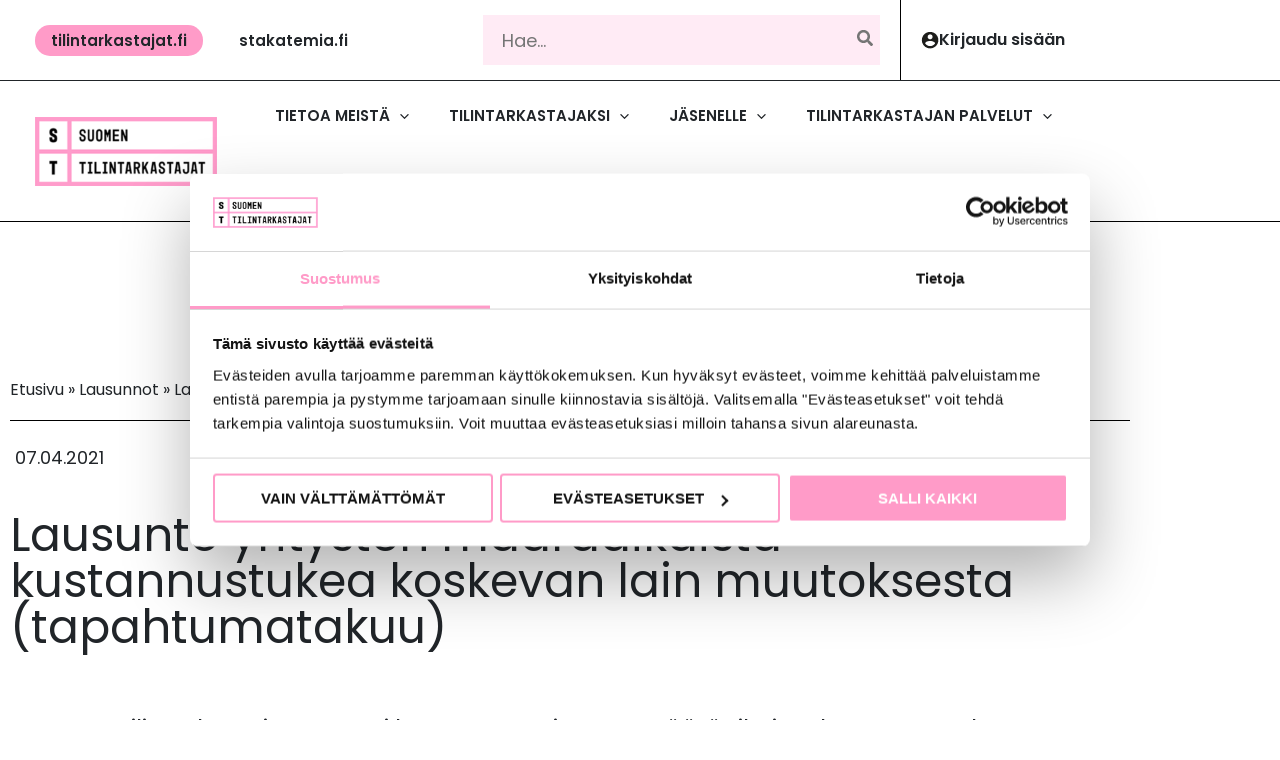

--- FILE ---
content_type: text/html; charset=UTF-8
request_url: https://tilintarkastajat.fi/lausunnot/yritysten-maaraaikaista-kustannustukea-koskevan-lain-muutos-tapahtumatakuu/
body_size: 51030
content:
<!DOCTYPE html>
<html lang="fi">
<head>
<meta charset="UTF-8">
<meta name="viewport" content="width=device-width, initial-scale=1">
	<link rel="profile" href="https://gmpg.org/xfn/11"> 
	
			<script type="text/javascript">
				var THVarsGeneral = {
					adminAjaxUrl : 'https://tilintarkastajat.fi/wp-admin/admin-ajax.php',
					postId: '8343',
					returnUrl: '/ip-login/?redirect_to=https%3A%2F%2Fstakatemia.fi%2Foma-st%2Fpalveluni%2Fomat-tuotteet%2F',
					texts:{
						loginWithPersonalCredentials: '<p id="th-nav-ip-text">Olet kirjautunut organisaatiokäyttäjänä. Saadaksesi käyttöön laajemmat palvelumme, <span style="text-decoration: underline;"><a href="/ip-logout/">kirjaudu sisään</a></span> henkilökohtaisilla tunnuksillasi.</p>'
					}
				};
			</script>
		<!-- Google Tag Manager -->
<script>(function(w,d,s,l,i){w[l]=w[l]||[];w[l].push({'gtm.start':
new Date().getTime(),event:'gtm.js'});var f=d.getElementsByTagName(s)[0],
j=d.createElement(s),dl=l!='dataLayer'?'&l='+l:'';j.async=true;j.src=
'https://www.googletagmanager.com/gtm.js?id='+i+dl;f.parentNode.insertBefore(j,f);
})(window,document,'script','dataLayer','GTM-WGGXD74');</script>
<!-- End Google Tag Manager --><meta name='robots' content='index, follow, max-image-preview:large, max-snippet:-1, max-video-preview:-1' />

	<!-- This site is optimized with the Yoast SEO Premium plugin v26.8 (Yoast SEO v26.8) - https://yoast.com/product/yoast-seo-premium-wordpress/ -->
	<title>Lausunto yritysten määräaikaista kustannustukea koskevan lain muutoksesta (tapahtumatakuu) - Suomen Tilintarkastajat</title>
	<link rel="canonical" href="https://tilintarkastajat.fi/lausunnot/yritysten-maaraaikaista-kustannustukea-koskevan-lain-muutos-tapahtumatakuu/" />
	<meta property="og:locale" content="fi_FI" />
	<meta property="og:type" content="article" />
	<meta property="og:title" content="Lausunto yritysten määräaikaista kustannustukea koskevan lain muutoksesta (tapahtumatakuu)" />
	<meta property="og:description" content="Suomen Tilintarkastajat ry antoi lausunnon yritysten määräaikaista kustannustukea koskevan lain (508/2020) muutoksesta (tapahtumatakuu). Lausunnossa korostetaan tukien oikeanlaisen kohdistumisen valvonnan tärkeyttä." />
	<meta property="og:url" content="https://tilintarkastajat.fi/lausunnot/yritysten-maaraaikaista-kustannustukea-koskevan-lain-muutos-tapahtumatakuu/" />
	<meta property="og:site_name" content="Suomen Tilintarkastajat" />
	<meta property="article:published_time" content="2021-04-07T12:11:11+00:00" />
	<meta property="article:modified_time" content="2022-06-14T11:21:22+00:00" />
	<meta property="og:image" content="https://tilintarkastajat.fi/wp-content/uploads/2020/03/pykl_tum_turkoosi.png" />
	<meta property="og:image:width" content="1100" />
	<meta property="og:image:height" content="700" />
	<meta property="og:image:type" content="image/png" />
	<meta name="author" content="Susanna Timonen" />
	<meta name="twitter:card" content="summary_large_image" />
	<meta name="twitter:label1" content="Kirjoittanut" />
	<meta name="twitter:data1" content="Susanna Timonen" />
	<meta name="twitter:label2" content="Arvioitu lukuaika" />
	<meta name="twitter:data2" content="1 minuutti" />
	<script type="application/ld+json" class="yoast-schema-graph">{"@context":"https://schema.org","@graph":[{"@type":"Article","@id":"https://tilintarkastajat.fi/lausunnot/yritysten-maaraaikaista-kustannustukea-koskevan-lain-muutos-tapahtumatakuu/#article","isPartOf":{"@id":"https://tilintarkastajat.fi/lausunnot/yritysten-maaraaikaista-kustannustukea-koskevan-lain-muutos-tapahtumatakuu/"},"author":{"name":"Susanna Timonen","@id":"https://tilintarkastajat.fi/#/schema/person/291e4334be87ceb9bd504d7f158895f2"},"headline":"Lausunto yritysten määräaikaista kustannustukea koskevan lain muutoksesta (tapahtumatakuu)","datePublished":"2021-04-07T12:11:11+00:00","dateModified":"2022-06-14T11:21:22+00:00","mainEntityOfPage":{"@id":"https://tilintarkastajat.fi/lausunnot/yritysten-maaraaikaista-kustannustukea-koskevan-lain-muutos-tapahtumatakuu/"},"wordCount":95,"publisher":{"@id":"https://tilintarkastajat.fi/#organization"},"image":{"@id":"https://tilintarkastajat.fi/lausunnot/yritysten-maaraaikaista-kustannustukea-koskevan-lain-muutos-tapahtumatakuu/#primaryimage"},"thumbnailUrl":"https://tilintarkastajat.fi/wp-content/uploads/2020/03/pykl_tum_turkoosi.png","keywords":["Korona","Laki","Toimintamme"],"articleSection":["Lausunnot"],"inLanguage":"fi"},{"@type":"WebPage","@id":"https://tilintarkastajat.fi/lausunnot/yritysten-maaraaikaista-kustannustukea-koskevan-lain-muutos-tapahtumatakuu/","url":"https://tilintarkastajat.fi/lausunnot/yritysten-maaraaikaista-kustannustukea-koskevan-lain-muutos-tapahtumatakuu/","name":"Lausunto yritysten määräaikaista kustannustukea koskevan lain muutoksesta (tapahtumatakuu) - Suomen Tilintarkastajat","isPartOf":{"@id":"https://tilintarkastajat.fi/#website"},"primaryImageOfPage":{"@id":"https://tilintarkastajat.fi/lausunnot/yritysten-maaraaikaista-kustannustukea-koskevan-lain-muutos-tapahtumatakuu/#primaryimage"},"image":{"@id":"https://tilintarkastajat.fi/lausunnot/yritysten-maaraaikaista-kustannustukea-koskevan-lain-muutos-tapahtumatakuu/#primaryimage"},"thumbnailUrl":"https://tilintarkastajat.fi/wp-content/uploads/2020/03/pykl_tum_turkoosi.png","datePublished":"2021-04-07T12:11:11+00:00","dateModified":"2022-06-14T11:21:22+00:00","breadcrumb":{"@id":"https://tilintarkastajat.fi/lausunnot/yritysten-maaraaikaista-kustannustukea-koskevan-lain-muutos-tapahtumatakuu/#breadcrumb"},"inLanguage":"fi","potentialAction":[{"@type":"ReadAction","target":["https://tilintarkastajat.fi/lausunnot/yritysten-maaraaikaista-kustannustukea-koskevan-lain-muutos-tapahtumatakuu/"]}]},{"@type":"ImageObject","inLanguage":"fi","@id":"https://tilintarkastajat.fi/lausunnot/yritysten-maaraaikaista-kustannustukea-koskevan-lain-muutos-tapahtumatakuu/#primaryimage","url":"https://tilintarkastajat.fi/wp-content/uploads/2020/03/pykl_tum_turkoosi.png","contentUrl":"https://tilintarkastajat.fi/wp-content/uploads/2020/03/pykl_tum_turkoosi.png","width":1100,"height":700},{"@type":"BreadcrumbList","@id":"https://tilintarkastajat.fi/lausunnot/yritysten-maaraaikaista-kustannustukea-koskevan-lain-muutos-tapahtumatakuu/#breadcrumb","itemListElement":[{"@type":"ListItem","position":1,"name":"Etusivu","item":"https://tilintarkastajat.fi/"},{"@type":"ListItem","position":2,"name":"Lausunnot","item":"https://tilintarkastajat.fi/kategoria/lausunnot/"},{"@type":"ListItem","position":3,"name":"Lausunto yritysten määräaikaista kustannustukea koskevan lain muutoksesta (tapahtumatakuu)"}]},{"@type":"WebSite","@id":"https://tilintarkastajat.fi/#website","url":"https://tilintarkastajat.fi/","name":"Suomen Tilintarkastajat","description":"","publisher":{"@id":"https://tilintarkastajat.fi/#organization"},"potentialAction":[{"@type":"SearchAction","target":{"@type":"EntryPoint","urlTemplate":"https://tilintarkastajat.fi/?s={search_term_string}"},"query-input":{"@type":"PropertyValueSpecification","valueRequired":true,"valueName":"search_term_string"}}],"inLanguage":"fi"},{"@type":"Organization","@id":"https://tilintarkastajat.fi/#organization","name":"Suomen Tilintarkastajat","url":"https://tilintarkastajat.fi/","logo":{"@type":"ImageObject","inLanguage":"fi","@id":"https://tilintarkastajat.fi/#/schema/logo/image/","url":"https://tilintarkastajat.fi/wp-content/uploads/2025/10/tilintarkastajat-logo.png","contentUrl":"https://tilintarkastajat.fi/wp-content/uploads/2025/10/tilintarkastajat-logo.png","width":318,"height":120,"caption":"Suomen Tilintarkastajat"},"image":{"@id":"https://tilintarkastajat.fi/#/schema/logo/image/"}},{"@type":"Person","@id":"https://tilintarkastajat.fi/#/schema/person/291e4334be87ceb9bd504d7f158895f2","name":"Susanna Timonen","image":{"@type":"ImageObject","inLanguage":"fi","@id":"https://tilintarkastajat.fi/#/schema/person/image/","url":"https://secure.gravatar.com/avatar/3856dbad648dbd46d68385bfbedf1952b608c1bdce817546f1d60e35b84dacaf?s=96&d=mm&r=g","contentUrl":"https://secure.gravatar.com/avatar/3856dbad648dbd46d68385bfbedf1952b608c1bdce817546f1d60e35b84dacaf?s=96&d=mm&r=g","caption":"Susanna Timonen"},"url":"https://tilintarkastajat.fi/author/susanna/"}]}</script>
	<!-- / Yoast SEO Premium plugin. -->


<link rel='dns-prefetch' href='//code.jquery.com' />
<link rel="alternate" type="application/rss+xml" title="Suomen Tilintarkastajat &raquo; syöte" href="https://tilintarkastajat.fi/feed/" />
<link rel="alternate" type="application/rss+xml" title="Suomen Tilintarkastajat &raquo; kommenttien syöte" href="https://tilintarkastajat.fi/comments/feed/" />
<link rel="alternate" title="oEmbed (JSON)" type="application/json+oembed" href="https://tilintarkastajat.fi/wp-json/oembed/1.0/embed?url=https%3A%2F%2Ftilintarkastajat.fi%2Flausunnot%2Fyritysten-maaraaikaista-kustannustukea-koskevan-lain-muutos-tapahtumatakuu%2F" />
<link rel="alternate" title="oEmbed (XML)" type="text/xml+oembed" href="https://tilintarkastajat.fi/wp-json/oembed/1.0/embed?url=https%3A%2F%2Ftilintarkastajat.fi%2Flausunnot%2Fyritysten-maaraaikaista-kustannustukea-koskevan-lain-muutos-tapahtumatakuu%2F&#038;format=xml" />
<style id='wp-img-auto-sizes-contain-inline-css'>
img:is([sizes=auto i],[sizes^="auto," i]){contain-intrinsic-size:3000px 1500px}
/*# sourceURL=wp-img-auto-sizes-contain-inline-css */
</style>
<link rel='stylesheet' id='wp-block-library-css' href='https://tilintarkastajat.fi/wp-includes/css/dist/block-library/style.min.css?ver=6.9' media='all' />
<link rel='stylesheet' id='th-styles-for-all-sites-css' href='https://tilintarkastajat.fi/wp-content/plugins/th-wordpress-integrations/includes/th-client-resource-loader/th-resources/styles-for-all-sites.css?ver=1769238601' media='all' />
<link rel='stylesheet' id='th-site-1st-custom-css' href='https://tilintarkastajat.fi/wp-content/plugins/th-wordpress-integrations/includes/th-client-resource-loader/th-resources/site-1/st-custom.css?ver=1769238601' media='all' />
<link rel='stylesheet' id='th-site-1tilintarkastajat-all-pages-css' href='https://tilintarkastajat.fi/wp-content/plugins/th-wordpress-integrations/includes/th-client-resource-loader/th-resources/site-1/tilintarkastajat-all-pages.css?ver=1769238601' media='all' />
<link rel='stylesheet' id='astra-theme-css-css' href='https://tilintarkastajat.fi/wp-content/themes/astra/assets/css/minified/main.min.css?ver=4.11.10' media='all' />
<style id='astra-theme-css-inline-css'>
:root{--ast-post-nav-space:0;--ast-container-default-xlg-padding:6.67em;--ast-container-default-lg-padding:5.67em;--ast-container-default-slg-padding:4.34em;--ast-container-default-md-padding:3.34em;--ast-container-default-sm-padding:6.67em;--ast-container-default-xs-padding:2.4em;--ast-container-default-xxs-padding:1.4em;--ast-code-block-background:#EEEEEE;--ast-comment-inputs-background:#FAFAFA;--ast-normal-container-width:1200px;--ast-narrow-container-width:750px;--ast-blog-title-font-weight:normal;--ast-blog-meta-weight:inherit;--ast-global-color-primary:var(--ast-global-color-5);--ast-global-color-secondary:var(--ast-global-color-4);--ast-global-color-alternate-background:var(--ast-global-color-7);--ast-global-color-subtle-background:var(--ast-global-color-6);--ast-bg-style-guide:#F8FAFC;--ast-shadow-style-guide:0px 0px 4px 0 #00000057;--ast-global-dark-bg-style:#fff;--ast-global-dark-lfs:#fbfbfb;--ast-widget-bg-color:#fafafa;--ast-wc-container-head-bg-color:#fbfbfb;--ast-title-layout-bg:#eeeeee;--ast-search-border-color:#e7e7e7;--ast-lifter-hover-bg:#e6e6e6;--ast-gallery-block-color:#000;--srfm-color-input-label:var(--ast-global-color-2);}html{font-size:112.5%;}a,.page-title{color:#212529;}a:hover,a:focus{color:var(--ast-global-color-0);}body,button,input,select,textarea,.ast-button,.ast-custom-button{font-family:'Poppins',sans-serif;font-weight:400;font-size:18px;font-size:1rem;line-height:var(--ast-body-line-height,1em);}blockquote{color:var(--ast-global-color-2);}p,.entry-content p{margin-bottom:2em;}h1,h2,h3,h4,h5,h6,.entry-content :where(h1,h2,h3,h4,h5,h6),.site-title,.site-title a{font-weight:600;}.site-title{font-size:35px;font-size:1.9444444444444rem;display:none;}header .custom-logo-link img{max-width:182px;width:182px;}.astra-logo-svg{width:182px;}.site-header .site-description{font-size:15px;font-size:0.83333333333333rem;display:none;}.entry-title{font-size:26px;font-size:1.4444444444444rem;}.ast-blog-single-element.ast-taxonomy-container a{font-size:14px;font-size:0.77777777777778rem;}.ast-blog-meta-container{font-size:14px;font-size:0.77777777777778rem;}.archive .ast-article-post .ast-article-inner,.blog .ast-article-post .ast-article-inner,.archive .ast-article-post .ast-article-inner:hover,.blog .ast-article-post .ast-article-inner:hover{overflow:hidden;}h1,.entry-content :where(h1){font-size:63px;font-size:3.5rem;font-weight:600;line-height:1.4em;}h2,.entry-content :where(h2){font-size:32px;font-size:1.7777777777778rem;font-weight:600;line-height:1.3em;}h3,.entry-content :where(h3){font-size:26px;font-size:1.4444444444444rem;font-weight:600;line-height:1.3em;}h4,.entry-content :where(h4){font-size:24px;font-size:1.3333333333333rem;line-height:1.2em;font-weight:600;}h5,.entry-content :where(h5){font-size:20px;font-size:1.1111111111111rem;line-height:1.2em;font-weight:600;}h6,.entry-content :where(h6){font-size:16px;font-size:0.88888888888889rem;line-height:1.25em;font-weight:600;}::selection{background-color:var(--ast-global-color-0);color:#000000;}body,h1,h2,h3,h4,h5,h6,.entry-title a,.entry-content :where(h1,h2,h3,h4,h5,h6){color:var(--ast-global-color-2);}.tagcloud a:hover,.tagcloud a:focus,.tagcloud a.current-item{color:#ffffff;border-color:#212529;background-color:#212529;}input:focus,input[type="text"]:focus,input[type="email"]:focus,input[type="url"]:focus,input[type="password"]:focus,input[type="reset"]:focus,input[type="search"]:focus,textarea:focus{border-color:#212529;}input[type="radio"]:checked,input[type=reset],input[type="checkbox"]:checked,input[type="checkbox"]:hover:checked,input[type="checkbox"]:focus:checked,input[type=range]::-webkit-slider-thumb{border-color:#212529;background-color:#212529;box-shadow:none;}.site-footer a:hover + .post-count,.site-footer a:focus + .post-count{background:#212529;border-color:#212529;}.single .nav-links .nav-previous,.single .nav-links .nav-next{color:#212529;}.entry-meta,.entry-meta *{line-height:1.45;color:#212529;}.entry-meta a:not(.ast-button):hover,.entry-meta a:not(.ast-button):hover *,.entry-meta a:not(.ast-button):focus,.entry-meta a:not(.ast-button):focus *,.page-links > .page-link,.page-links .page-link:hover,.post-navigation a:hover{color:var(--ast-global-color-0);}#cat option,.secondary .calendar_wrap thead a,.secondary .calendar_wrap thead a:visited{color:#212529;}.secondary .calendar_wrap #today,.ast-progress-val span{background:#212529;}.secondary a:hover + .post-count,.secondary a:focus + .post-count{background:#212529;border-color:#212529;}.calendar_wrap #today > a{color:#ffffff;}.page-links .page-link,.single .post-navigation a{color:#212529;}.ast-search-menu-icon .search-form button.search-submit{padding:0 4px;}.ast-search-menu-icon form.search-form{padding-right:0;}.ast-search-menu-icon.slide-search input.search-field{width:0;}.ast-header-search .ast-search-menu-icon.ast-dropdown-active .search-form,.ast-header-search .ast-search-menu-icon.ast-dropdown-active .search-field:focus{transition:all 0.2s;border-color:var(--ast-global-color-0);}.search-form input.search-field:focus{outline:none;}.ast-archive-title{color:var(--ast-global-color-2);}.wp-block-latest-posts > li > a{color:var(--ast-global-color-2);}.widget-title,.widget .wp-block-heading{font-size:25px;font-size:1.3888888888889rem;color:var(--ast-global-color-2);}.single .ast-author-details .author-title{color:var(--ast-global-color-0);}.ast-single-post .entry-content a,.ast-comment-content a:not(.ast-comment-edit-reply-wrap a),.woocommerce-js .woocommerce-product-details__short-description a{text-decoration:underline;}.ast-single-post .wp-block-button .wp-block-button__link,.ast-single-post .elementor-widget-button .elementor-button,.ast-single-post .entry-content .uagb-tab a,.ast-single-post .entry-content .uagb-ifb-cta a,.ast-single-post .entry-content .wp-block-uagb-buttons a,.ast-single-post .entry-content .uabb-module-content a,.ast-single-post .entry-content .uagb-post-grid a,.ast-single-post .entry-content .uagb-timeline a,.ast-single-post .entry-content .uagb-toc__wrap a,.ast-single-post .entry-content .uagb-taxomony-box a,.ast-single-post .entry-content .woocommerce a,.entry-content .wp-block-latest-posts > li > a,.ast-single-post .entry-content .wp-block-file__button,a.ast-post-filter-single,.ast-single-post .wp-block-buttons .wp-block-button.is-style-outline .wp-block-button__link,.ast-single-post .ast-comment-content .comment-reply-link,.ast-single-post .ast-comment-content .comment-edit-link,.entry-content [CLASS*="wc-block"] .wc-block-components-button,.entry-content [CLASS*="wc-block"] .wc-block-components-totals-coupon-link,.entry-content [CLASS*="wc-block"] .wc-block-components-product-name{text-decoration:none;}.ast-search-menu-icon.slide-search a:focus-visible:focus-visible,.astra-search-icon:focus-visible,#close:focus-visible,a:focus-visible,.ast-menu-toggle:focus-visible,.site .skip-link:focus-visible,.wp-block-loginout input:focus-visible,.wp-block-search.wp-block-search__button-inside .wp-block-search__inside-wrapper,.ast-header-navigation-arrow:focus-visible,.woocommerce .wc-proceed-to-checkout > .checkout-button:focus-visible,.woocommerce .woocommerce-MyAccount-navigation ul li a:focus-visible,.ast-orders-table__row .ast-orders-table__cell:focus-visible,.woocommerce .woocommerce-order-details .order-again > .button:focus-visible,.woocommerce .woocommerce-message a.button.wc-forward:focus-visible,.woocommerce #minus_qty:focus-visible,.woocommerce #plus_qty:focus-visible,a#ast-apply-coupon:focus-visible,.woocommerce .woocommerce-info a:focus-visible,.woocommerce .astra-shop-summary-wrap a:focus-visible,.woocommerce a.wc-forward:focus-visible,#ast-apply-coupon:focus-visible,.woocommerce-js .woocommerce-mini-cart-item a.remove:focus-visible,#close:focus-visible,.button.search-submit:focus-visible,#search_submit:focus,.normal-search:focus-visible,.ast-header-account-wrap:focus-visible,.woocommerce .ast-on-card-button.ast-quick-view-trigger:focus,.astra-cart-drawer-close:focus,.ast-single-variation:focus,.ast-woocommerce-product-gallery__image:focus,.ast-button:focus,.woocommerce-product-gallery--with-images [data-controls="prev"]:focus-visible,.woocommerce-product-gallery--with-images [data-controls="next"]:focus-visible{outline-style:dotted;outline-color:var(--ast-global-color-0);outline-width:thin;border-color:var(--ast-global-color-0);}input:focus,input[type="text"]:focus,input[type="email"]:focus,input[type="url"]:focus,input[type="password"]:focus,input[type="reset"]:focus,input[type="search"]:focus,input[type="number"]:focus,textarea:focus,.wp-block-search__input:focus,[data-section="section-header-mobile-trigger"] .ast-button-wrap .ast-mobile-menu-trigger-minimal:focus,.ast-mobile-popup-drawer.active .menu-toggle-close:focus,.woocommerce-ordering select.orderby:focus,#ast-scroll-top:focus,#coupon_code:focus,.woocommerce-page #comment:focus,.woocommerce #reviews #respond input#submit:focus,.woocommerce a.add_to_cart_button:focus,.woocommerce .button.single_add_to_cart_button:focus,.woocommerce .woocommerce-cart-form button:focus,.woocommerce .woocommerce-cart-form__cart-item .quantity .qty:focus,.woocommerce .woocommerce-billing-fields .woocommerce-billing-fields__field-wrapper .woocommerce-input-wrapper > .input-text:focus,.woocommerce #order_comments:focus,.woocommerce #place_order:focus,.woocommerce .woocommerce-address-fields .woocommerce-address-fields__field-wrapper .woocommerce-input-wrapper > .input-text:focus,.woocommerce .woocommerce-MyAccount-content form button:focus,.woocommerce .woocommerce-MyAccount-content .woocommerce-EditAccountForm .woocommerce-form-row .woocommerce-Input.input-text:focus,.woocommerce .ast-woocommerce-container .woocommerce-pagination ul.page-numbers li a:focus,body #content .woocommerce form .form-row .select2-container--default .select2-selection--single:focus,#ast-coupon-code:focus,.woocommerce.woocommerce-js .quantity input[type=number]:focus,.woocommerce-js .woocommerce-mini-cart-item .quantity input[type=number]:focus,.woocommerce p#ast-coupon-trigger:focus{border-style:dotted;border-color:var(--ast-global-color-0);border-width:thin;outline-color:var(--ast-global-color-0);}input{outline:none;}.woocommerce-js input[type=text]:focus,.woocommerce-js input[type=email]:focus,.woocommerce-js textarea:focus,input[type=number]:focus,.comments-area textarea#comment:focus,.comments-area textarea#comment:active,.comments-area .ast-comment-formwrap input[type="text"]:focus,.comments-area .ast-comment-formwrap input[type="text"]:active{outline-style:dotted;outline-color:var(--ast-global-color-0);outline-width:thin;border-color:var(--ast-global-color-0);}.ast-logo-title-inline .site-logo-img{padding-right:1em;}.site-logo-img img{ transition:all 0.2s linear;}body .ast-oembed-container *{position:absolute;top:0;width:100%;height:100%;left:0;}body .wp-block-embed-pocket-casts .ast-oembed-container *{position:unset;}.ast-single-post-featured-section + article {margin-top: 2em;}.site-content .ast-single-post-featured-section img {width: 100%;overflow: hidden;object-fit: cover;}.site > .ast-single-related-posts-container {margin-top: 0;}@media (min-width: 922px) {.ast-desktop .ast-container--narrow {max-width: var(--ast-narrow-container-width);margin: 0 auto;}}.ast-page-builder-template .hentry {margin: 0;}.ast-page-builder-template .site-content > .ast-container {max-width: 100%;padding: 0;}.ast-page-builder-template .site .site-content #primary {padding: 0;margin: 0;}.ast-page-builder-template .no-results {text-align: center;margin: 4em auto;}.ast-page-builder-template .ast-pagination {padding: 2em;}.ast-page-builder-template .entry-header.ast-no-title.ast-no-thumbnail {margin-top: 0;}.ast-page-builder-template .entry-header.ast-header-without-markup {margin-top: 0;margin-bottom: 0;}.ast-page-builder-template .entry-header.ast-no-title.ast-no-meta {margin-bottom: 0;}.ast-page-builder-template.single .post-navigation {padding-bottom: 2em;}.ast-page-builder-template.single-post .site-content > .ast-container {max-width: 100%;}.ast-page-builder-template .entry-header {margin-top: 4em;margin-left: auto;margin-right: auto;padding-left: 20px;padding-right: 20px;}.single.ast-page-builder-template .entry-header {padding-left: 20px;padding-right: 20px;}.ast-page-builder-template .ast-archive-description {margin: 4em auto 0;padding-left: 20px;padding-right: 20px;}@media (max-width:921.9px){#ast-desktop-header{display:none;}}@media (min-width:922px){#ast-mobile-header{display:none;}}@media( max-width: 420px ) {.single .nav-links .nav-previous,.single .nav-links .nav-next {width: 100%;text-align: center;}}.wp-block-buttons.aligncenter{justify-content:center;}@media (max-width:921px){.ast-theme-transparent-header #primary,.ast-theme-transparent-header #secondary{padding:0;}}@media (max-width:921px){.ast-plain-container.ast-no-sidebar #primary{padding:0;}}.ast-plain-container.ast-no-sidebar #primary{margin-top:0;margin-bottom:0;}.wp-block-button.is-style-outline .wp-block-button__link{border-color:var(--ast-global-color-0);}div.wp-block-button.is-style-outline > .wp-block-button__link:not(.has-text-color),div.wp-block-button.wp-block-button__link.is-style-outline:not(.has-text-color){color:var(--ast-global-color-0);}.wp-block-button.is-style-outline .wp-block-button__link:hover,.wp-block-buttons .wp-block-button.is-style-outline .wp-block-button__link:focus,.wp-block-buttons .wp-block-button.is-style-outline > .wp-block-button__link:not(.has-text-color):hover,.wp-block-buttons .wp-block-button.wp-block-button__link.is-style-outline:not(.has-text-color):hover{color:var(--ast-global-color-2);background-color:var(--ast-global-color-1);border-color:var(--ast-global-color-1);}.post-page-numbers.current .page-link,.ast-pagination .page-numbers.current{color:#000000;border-color:var(--ast-global-color-0);background-color:var(--ast-global-color-0);}.wp-block-button.is-style-outline .wp-block-button__link.wp-element-button,.ast-outline-button{border-color:var(--ast-global-color-0);font-family:inherit;font-weight:inherit;line-height:1em;border-top-left-radius:0px;border-top-right-radius:0px;border-bottom-right-radius:0px;border-bottom-left-radius:0px;}.wp-block-buttons .wp-block-button.is-style-outline > .wp-block-button__link:not(.has-text-color),.wp-block-buttons .wp-block-button.wp-block-button__link.is-style-outline:not(.has-text-color),.ast-outline-button{color:var(--ast-global-color-0);}.wp-block-button.is-style-outline .wp-block-button__link:hover,.wp-block-buttons .wp-block-button.is-style-outline .wp-block-button__link:focus,.wp-block-buttons .wp-block-button.is-style-outline > .wp-block-button__link:not(.has-text-color):hover,.wp-block-buttons .wp-block-button.wp-block-button__link.is-style-outline:not(.has-text-color):hover,.ast-outline-button:hover,.ast-outline-button:focus,.wp-block-uagb-buttons-child .uagb-buttons-repeater.ast-outline-button:hover,.wp-block-uagb-buttons-child .uagb-buttons-repeater.ast-outline-button:focus{color:var(--ast-global-color-2);background-color:var(--ast-global-color-1);border-color:var(--ast-global-color-1);}.wp-block-button .wp-block-button__link.wp-element-button.is-style-outline:not(.has-background),.wp-block-button.is-style-outline>.wp-block-button__link.wp-element-button:not(.has-background),.ast-outline-button{background-color:transparent;}.entry-content[data-ast-blocks-layout] > figure{margin-bottom:1em;}h1.widget-title{font-weight:600;}h2.widget-title{font-weight:600;}h3.widget-title{font-weight:600;}.elementor-widget-container .elementor-loop-container .e-loop-item[data-elementor-type="loop-item"]{width:100%;}.review-rating{display:flex;align-items:center;order:2;}@media (max-width:921px){.ast-separate-container #primary,.ast-separate-container #secondary{padding:1.5em 0;}#primary,#secondary{padding:1.5em 0;margin:0;}.ast-left-sidebar #content > .ast-container{display:flex;flex-direction:column-reverse;width:100%;}.ast-separate-container .ast-article-post,.ast-separate-container .ast-article-single{padding:1.5em 2.14em;}.ast-author-box img.avatar{margin:20px 0 0 0;}}@media (min-width:922px){.ast-separate-container.ast-right-sidebar #primary,.ast-separate-container.ast-left-sidebar #primary{border:0;}.search-no-results.ast-separate-container #primary{margin-bottom:4em;}}.elementor-widget-button .elementor-button{border-style:solid;text-decoration:none;border-top-width:0px;border-right-width:0px;border-left-width:0px;border-bottom-width:0px;}body .elementor-button.elementor-size-sm,body .elementor-button.elementor-size-xs,body .elementor-button.elementor-size-md,body .elementor-button.elementor-size-lg,body .elementor-button.elementor-size-xl,body .elementor-button{border-top-left-radius:0px;border-top-right-radius:0px;border-bottom-right-radius:0px;border-bottom-left-radius:0px;padding-top:15px;padding-right:30px;padding-bottom:15px;padding-left:30px;}@media (max-width:921px){.elementor-widget-button .elementor-button.elementor-size-sm,.elementor-widget-button .elementor-button.elementor-size-xs,.elementor-widget-button .elementor-button.elementor-size-md,.elementor-widget-button .elementor-button.elementor-size-lg,.elementor-widget-button .elementor-button.elementor-size-xl,.elementor-widget-button .elementor-button{padding-top:14px;padding-right:28px;padding-bottom:14px;padding-left:28px;}}@media (max-width:544px){.elementor-widget-button .elementor-button.elementor-size-sm,.elementor-widget-button .elementor-button.elementor-size-xs,.elementor-widget-button .elementor-button.elementor-size-md,.elementor-widget-button .elementor-button.elementor-size-lg,.elementor-widget-button .elementor-button.elementor-size-xl,.elementor-widget-button .elementor-button{padding-top:12px;padding-right:24px;padding-bottom:12px;padding-left:24px;}}.elementor-widget-button .elementor-button{border-color:var(--ast-global-color-0);background-color:var(--ast-global-color-0);}.elementor-widget-button .elementor-button:hover,.elementor-widget-button .elementor-button:focus{color:var(--ast-global-color-2);background-color:var(--ast-global-color-1);border-color:var(--ast-global-color-1);}.wp-block-button .wp-block-button__link ,.elementor-widget-button .elementor-button,.elementor-widget-button .elementor-button:visited{color:var(--ast-global-color-2);}.elementor-widget-button .elementor-button{font-weight:600;font-size:18px;font-size:1rem;line-height:1em;text-transform:uppercase;}body .elementor-button.elementor-size-sm,body .elementor-button.elementor-size-xs,body .elementor-button.elementor-size-md,body .elementor-button.elementor-size-lg,body .elementor-button.elementor-size-xl,body .elementor-button{font-size:18px;font-size:1rem;}.wp-block-button .wp-block-button__link:hover,.wp-block-button .wp-block-button__link:focus{color:var(--ast-global-color-2);background-color:var(--ast-global-color-1);border-color:var(--ast-global-color-1);}.elementor-widget-heading h1.elementor-heading-title{line-height:1.4em;}.elementor-widget-heading h2.elementor-heading-title{line-height:1.3em;}.elementor-widget-heading h3.elementor-heading-title{line-height:1.3em;}.elementor-widget-heading h4.elementor-heading-title{line-height:1.2em;}.elementor-widget-heading h5.elementor-heading-title{line-height:1.2em;}.elementor-widget-heading h6.elementor-heading-title{line-height:1.25em;}.wp-block-button .wp-block-button__link,.wp-block-search .wp-block-search__button,body .wp-block-file .wp-block-file__button{border-style:solid;border-top-width:0px;border-right-width:0px;border-left-width:0px;border-bottom-width:0px;border-color:var(--ast-global-color-0);background-color:var(--ast-global-color-0);color:var(--ast-global-color-2);font-family:inherit;font-weight:600;line-height:1em;text-transform:uppercase;font-size:18px;font-size:1rem;border-top-left-radius:0px;border-top-right-radius:0px;border-bottom-right-radius:0px;border-bottom-left-radius:0px;padding-top:15px;padding-right:30px;padding-bottom:15px;padding-left:30px;}@media (max-width:921px){.wp-block-button .wp-block-button__link,.wp-block-search .wp-block-search__button,body .wp-block-file .wp-block-file__button{padding-top:14px;padding-right:28px;padding-bottom:14px;padding-left:28px;}}@media (max-width:544px){.wp-block-button .wp-block-button__link,.wp-block-search .wp-block-search__button,body .wp-block-file .wp-block-file__button{font-size:14px;font-size:0.77777777777778rem;padding-top:12px;padding-right:24px;padding-bottom:12px;padding-left:24px;}}.menu-toggle,button,.ast-button,.ast-custom-button,.button,input#submit,input[type="button"],input[type="submit"],input[type="reset"],form[CLASS*="wp-block-search__"].wp-block-search .wp-block-search__inside-wrapper .wp-block-search__button,body .wp-block-file .wp-block-file__button{border-style:solid;border-top-width:0px;border-right-width:0px;border-left-width:0px;border-bottom-width:0px;color:var(--ast-global-color-2);border-color:var(--ast-global-color-0);background-color:var(--ast-global-color-0);padding-top:15px;padding-right:30px;padding-bottom:15px;padding-left:30px;font-family:inherit;font-weight:600;font-size:18px;font-size:1rem;line-height:1em;text-transform:uppercase;border-top-left-radius:0px;border-top-right-radius:0px;border-bottom-right-radius:0px;border-bottom-left-radius:0px;}button:focus,.menu-toggle:hover,button:hover,.ast-button:hover,.ast-custom-button:hover .button:hover,.ast-custom-button:hover ,input[type=reset]:hover,input[type=reset]:focus,input#submit:hover,input#submit:focus,input[type="button"]:hover,input[type="button"]:focus,input[type="submit"]:hover,input[type="submit"]:focus,form[CLASS*="wp-block-search__"].wp-block-search .wp-block-search__inside-wrapper .wp-block-search__button:hover,form[CLASS*="wp-block-search__"].wp-block-search .wp-block-search__inside-wrapper .wp-block-search__button:focus,body .wp-block-file .wp-block-file__button:hover,body .wp-block-file .wp-block-file__button:focus{color:var(--ast-global-color-2);background-color:var(--ast-global-color-1);border-color:var(--ast-global-color-1);}@media (max-width:921px){.menu-toggle,button,.ast-button,.ast-custom-button,.button,input#submit,input[type="button"],input[type="submit"],input[type="reset"],form[CLASS*="wp-block-search__"].wp-block-search .wp-block-search__inside-wrapper .wp-block-search__button,body .wp-block-file .wp-block-file__button{padding-top:14px;padding-right:28px;padding-bottom:14px;padding-left:28px;}}@media (max-width:544px){.menu-toggle,button,.ast-button,.ast-custom-button,.button,input#submit,input[type="button"],input[type="submit"],input[type="reset"],form[CLASS*="wp-block-search__"].wp-block-search .wp-block-search__inside-wrapper .wp-block-search__button,body .wp-block-file .wp-block-file__button{padding-top:12px;padding-right:24px;padding-bottom:12px;padding-left:24px;font-size:14px;font-size:0.77777777777778rem;}}@media (max-width:921px){.ast-mobile-header-stack .main-header-bar .ast-search-menu-icon{display:inline-block;}.ast-header-break-point.ast-header-custom-item-outside .ast-mobile-header-stack .main-header-bar .ast-search-icon{margin:0;}.ast-comment-avatar-wrap img{max-width:2.5em;}.ast-comment-meta{padding:0 1.8888em 1.3333em;}.ast-separate-container .ast-comment-list li.depth-1{padding:1.5em 2.14em;}.ast-separate-container .comment-respond{padding:2em 2.14em;}}@media (min-width:544px){.ast-container{max-width:100%;}}@media (max-width:544px){.ast-separate-container .ast-article-post,.ast-separate-container .ast-article-single,.ast-separate-container .comments-title,.ast-separate-container .ast-archive-description{padding:1.5em 1em;}.ast-separate-container #content .ast-container{padding-left:0.54em;padding-right:0.54em;}.ast-separate-container .ast-comment-list .bypostauthor{padding:.5em;}.ast-search-menu-icon.ast-dropdown-active .search-field{width:170px;}.menu-toggle,button,.ast-button,.button,input#submit,input[type="button"],input[type="submit"],input[type="reset"]{font-size:14px;font-size:0.77777777777778rem;}}@media (max-width:921px){.ast-header-break-point .ast-search-menu-icon.slide-search .search-form{right:0;}.ast-header-break-point .ast-mobile-header-stack .ast-search-menu-icon.slide-search .search-form{right:-1em;}} #ast-mobile-header .ast-site-header-cart-li a{pointer-events:none;}.ast-separate-container{background-color:var(--ast-global-color-4);background-image:none;}@media (max-width:921px){.widget-title{font-size:22px;font-size:1.375rem;}body,button,input,select,textarea,.ast-button,.ast-custom-button{font-size:16px;font-size:0.88888888888889rem;}#secondary,#secondary button,#secondary input,#secondary select,#secondary textarea{font-size:16px;font-size:0.88888888888889rem;}.site-title{display:none;}.site-header .site-description{display:none;}.entry-title{font-size:24px;font-size:1.3333333333333rem;}.ast-blog-single-element.ast-taxonomy-container a{font-size:14px;font-size:0.77777777777778rem;}.ast-blog-meta-container{font-size:14px;font-size:0.77777777777778rem;}h1,.entry-content :where(h1){font-size:2rem;}h2,.entry-content :where(h2){font-size:1.8rem;}h3,.entry-content :where(h3){font-size:1.6rem;}h4,.entry-content :where(h4){font-size:1.4rem;}h5,.entry-content :where(h5){font-size:1.2rem;}h6,.entry-content :where(h6){font-size:1.1rem;}body,.ast-separate-container{background-color:var(--ast-global-color-5);background-image:none;}}@media (max-width:544px){.widget-title{font-size:20px;font-size:1.4285714285714rem;}body,button,input,select,textarea,.ast-button,.ast-custom-button{font-size:14px;font-size:0.77777777777778rem;}#secondary,#secondary button,#secondary input,#secondary select,#secondary textarea{font-size:14px;font-size:0.77777777777778rem;}.site-title{display:none;}.site-header .site-description{display:none;}.entry-title{font-size:20px;font-size:1.1111111111111rem;}.ast-blog-single-element.ast-taxonomy-container a{font-size:12px;font-size:0.66666666666667rem;}.ast-blog-meta-container{font-size:12px;font-size:0.66666666666667rem;}h1,.entry-content :where(h1){font-size:2rem;}h2,.entry-content :where(h2){font-size:1.8rem;}h3,.entry-content :where(h3){font-size:1.6rem;}h4,.entry-content :where(h4){font-size:1.4rem;}h5,.entry-content :where(h5){font-size:1.2rem;}h6,.entry-content :where(h6){font-size:1.1rem;}body,.ast-separate-container{background-color:var(--ast-global-color-5);background-image:none;}}@media (max-width:544px){html{font-size:112.5%;}}@media (min-width:922px){.ast-container{max-width:1240px;}}@media (min-width:922px){.site-content .ast-container{display:flex;}}@media (max-width:921px){.site-content .ast-container{flex-direction:column;}}@media (min-width:922px){.main-header-menu .sub-menu .menu-item.ast-left-align-sub-menu:hover > .sub-menu,.main-header-menu .sub-menu .menu-item.ast-left-align-sub-menu.focus > .sub-menu{margin-left:-0px;}}.wp-block-file {display: flex;align-items: center;flex-wrap: wrap;justify-content: space-between;}.wp-block-pullquote {border: none;}.wp-block-pullquote blockquote::before {content: "\201D";font-family: "Helvetica",sans-serif;display: flex;transform: rotate( 180deg );font-size: 6rem;font-style: normal;line-height: 1;font-weight: bold;align-items: center;justify-content: center;}.has-text-align-right > blockquote::before {justify-content: flex-start;}.has-text-align-left > blockquote::before {justify-content: flex-end;}figure.wp-block-pullquote.is-style-solid-color blockquote {max-width: 100%;text-align: inherit;}:root {--wp--custom--ast-default-block-top-padding: ;--wp--custom--ast-default-block-right-padding: ;--wp--custom--ast-default-block-bottom-padding: ;--wp--custom--ast-default-block-left-padding: ;--wp--custom--ast-container-width: 1200px;--wp--custom--ast-content-width-size: 910px;--wp--custom--ast-wide-width-size: 1200px;}.ast-narrow-container {--wp--custom--ast-content-width-size: 750px;--wp--custom--ast-wide-width-size: 750px;}@media(max-width: 921px) {:root {--wp--custom--ast-default-block-top-padding: ;--wp--custom--ast-default-block-right-padding: ;--wp--custom--ast-default-block-bottom-padding: ;--wp--custom--ast-default-block-left-padding: ;}}@media(max-width: 544px) {:root {--wp--custom--ast-default-block-top-padding: ;--wp--custom--ast-default-block-right-padding: ;--wp--custom--ast-default-block-bottom-padding: ;--wp--custom--ast-default-block-left-padding: ;}}.entry-content > .wp-block-group,.entry-content > .wp-block-cover,.entry-content > .wp-block-columns {padding-top: var(--wp--custom--ast-default-block-top-padding);padding-right: var(--wp--custom--ast-default-block-right-padding);padding-bottom: var(--wp--custom--ast-default-block-bottom-padding);padding-left: var(--wp--custom--ast-default-block-left-padding);}.ast-plain-container.ast-no-sidebar .entry-content .alignfull,.ast-page-builder-template .ast-no-sidebar .entry-content .alignfull {margin-left: calc( -50vw + 50%);margin-right: calc( -50vw + 50%);max-width: 100vw;width: 100vw;}.ast-plain-container.ast-no-sidebar .entry-content .alignfull .alignfull,.ast-page-builder-template.ast-no-sidebar .entry-content .alignfull .alignfull,.ast-plain-container.ast-no-sidebar .entry-content .alignfull .alignwide,.ast-page-builder-template.ast-no-sidebar .entry-content .alignfull .alignwide,.ast-plain-container.ast-no-sidebar .entry-content .alignwide .alignfull,.ast-page-builder-template.ast-no-sidebar .entry-content .alignwide .alignfull,.ast-plain-container.ast-no-sidebar .entry-content .alignwide .alignwide,.ast-page-builder-template.ast-no-sidebar .entry-content .alignwide .alignwide,.ast-plain-container.ast-no-sidebar .entry-content .wp-block-column .alignfull,.ast-page-builder-template.ast-no-sidebar .entry-content .wp-block-column .alignfull,.ast-plain-container.ast-no-sidebar .entry-content .wp-block-column .alignwide,.ast-page-builder-template.ast-no-sidebar .entry-content .wp-block-column .alignwide {margin-left: auto;margin-right: auto;width: 100%;}[data-ast-blocks-layout] .wp-block-separator:not(.is-style-dots) {height: 0;}[data-ast-blocks-layout] .wp-block-separator {margin: 20px auto;}[data-ast-blocks-layout] .wp-block-separator:not(.is-style-wide):not(.is-style-dots) {max-width: 100px;}[data-ast-blocks-layout] .wp-block-separator.has-background {padding: 0;}.entry-content[data-ast-blocks-layout] > * {max-width: var(--wp--custom--ast-content-width-size);margin-left: auto;margin-right: auto;}.entry-content[data-ast-blocks-layout] > .alignwide,.entry-content[data-ast-blocks-layout] .wp-block-cover__inner-container,.entry-content[data-ast-blocks-layout] > p {max-width: var(--wp--custom--ast-wide-width-size);}.entry-content[data-ast-blocks-layout] .alignfull {max-width: none;}.entry-content .wp-block-columns {margin-bottom: 0;}blockquote {margin: 1.5em;border-color: rgba(0,0,0,0.05);}.wp-block-quote:not(.has-text-align-right):not(.has-text-align-center) {border-left: 5px solid rgba(0,0,0,0.05);}.has-text-align-right > blockquote,blockquote.has-text-align-right {border-right: 5px solid rgba(0,0,0,0.05);}.has-text-align-left > blockquote,blockquote.has-text-align-left {border-left: 5px solid rgba(0,0,0,0.05);}.wp-block-site-tagline,.wp-block-latest-posts .read-more {margin-top: 15px;}.wp-block-loginout p label {display: block;}.wp-block-loginout p:not(.login-remember):not(.login-submit) input {width: 100%;}.wp-block-loginout input:focus {border-color: transparent;}.wp-block-loginout input:focus {outline: thin dotted;}.entry-content .wp-block-media-text .wp-block-media-text__content {padding: 0 0 0 8%;}.entry-content .wp-block-media-text.has-media-on-the-right .wp-block-media-text__content {padding: 0 8% 0 0;}.entry-content .wp-block-media-text.has-background .wp-block-media-text__content {padding: 8%;}.entry-content .wp-block-cover:not([class*="background-color"]):not(.has-text-color.has-link-color) .wp-block-cover__inner-container,.entry-content .wp-block-cover:not([class*="background-color"]) .wp-block-cover-image-text,.entry-content .wp-block-cover:not([class*="background-color"]) .wp-block-cover-text,.entry-content .wp-block-cover-image:not([class*="background-color"]) .wp-block-cover__inner-container,.entry-content .wp-block-cover-image:not([class*="background-color"]) .wp-block-cover-image-text,.entry-content .wp-block-cover-image:not([class*="background-color"]) .wp-block-cover-text {color: var(--ast-global-color-primary,var(--ast-global-color-5));}.wp-block-loginout .login-remember input {width: 1.1rem;height: 1.1rem;margin: 0 5px 4px 0;vertical-align: middle;}.wp-block-latest-posts > li > *:first-child,.wp-block-latest-posts:not(.is-grid) > li:first-child {margin-top: 0;}.entry-content > .wp-block-buttons,.entry-content > .wp-block-uagb-buttons {margin-bottom: 1.5em;}.wp-block-latest-posts > li > a {font-size: 28px;}.wp-block-latest-posts > li > *,.wp-block-latest-posts:not(.is-grid) > li {margin-top: 15px;margin-bottom: 15px;}.wp-block-latest-posts .wp-block-latest-posts__post-date,.wp-block-latest-posts .wp-block-latest-posts__post-author {font-size: 15px;}@media (max-width:544px){.wp-block-columns .wp-block-column:not(:last-child){margin-bottom:20px;}.wp-block-latest-posts{margin:0;}}@media( max-width: 600px ) {.entry-content .wp-block-media-text .wp-block-media-text__content,.entry-content .wp-block-media-text.has-media-on-the-right .wp-block-media-text__content {padding: 8% 0 0;}.entry-content .wp-block-media-text.has-background .wp-block-media-text__content {padding: 8%;}}.ast-narrow-container .site-content .wp-block-uagb-image--align-full .wp-block-uagb-image__figure {max-width: 100%;margin-left: auto;margin-right: auto;}:root .has-ast-global-color-0-color{color:var(--ast-global-color-0);}:root .has-ast-global-color-0-background-color{background-color:var(--ast-global-color-0);}:root .wp-block-button .has-ast-global-color-0-color{color:var(--ast-global-color-0);}:root .wp-block-button .has-ast-global-color-0-background-color{background-color:var(--ast-global-color-0);}:root .has-ast-global-color-1-color{color:var(--ast-global-color-1);}:root .has-ast-global-color-1-background-color{background-color:var(--ast-global-color-1);}:root .wp-block-button .has-ast-global-color-1-color{color:var(--ast-global-color-1);}:root .wp-block-button .has-ast-global-color-1-background-color{background-color:var(--ast-global-color-1);}:root .has-ast-global-color-2-color{color:var(--ast-global-color-2);}:root .has-ast-global-color-2-background-color{background-color:var(--ast-global-color-2);}:root .wp-block-button .has-ast-global-color-2-color{color:var(--ast-global-color-2);}:root .wp-block-button .has-ast-global-color-2-background-color{background-color:var(--ast-global-color-2);}:root .has-ast-global-color-3-color{color:var(--ast-global-color-3);}:root .has-ast-global-color-3-background-color{background-color:var(--ast-global-color-3);}:root .wp-block-button .has-ast-global-color-3-color{color:var(--ast-global-color-3);}:root .wp-block-button .has-ast-global-color-3-background-color{background-color:var(--ast-global-color-3);}:root .has-ast-global-color-4-color{color:var(--ast-global-color-4);}:root .has-ast-global-color-4-background-color{background-color:var(--ast-global-color-4);}:root .wp-block-button .has-ast-global-color-4-color{color:var(--ast-global-color-4);}:root .wp-block-button .has-ast-global-color-4-background-color{background-color:var(--ast-global-color-4);}:root .has-ast-global-color-5-color{color:var(--ast-global-color-5);}:root .has-ast-global-color-5-background-color{background-color:var(--ast-global-color-5);}:root .wp-block-button .has-ast-global-color-5-color{color:var(--ast-global-color-5);}:root .wp-block-button .has-ast-global-color-5-background-color{background-color:var(--ast-global-color-5);}:root .has-ast-global-color-6-color{color:var(--ast-global-color-6);}:root .has-ast-global-color-6-background-color{background-color:var(--ast-global-color-6);}:root .wp-block-button .has-ast-global-color-6-color{color:var(--ast-global-color-6);}:root .wp-block-button .has-ast-global-color-6-background-color{background-color:var(--ast-global-color-6);}:root .has-ast-global-color-7-color{color:var(--ast-global-color-7);}:root .has-ast-global-color-7-background-color{background-color:var(--ast-global-color-7);}:root .wp-block-button .has-ast-global-color-7-color{color:var(--ast-global-color-7);}:root .wp-block-button .has-ast-global-color-7-background-color{background-color:var(--ast-global-color-7);}:root .has-ast-global-color-8-color{color:var(--ast-global-color-8);}:root .has-ast-global-color-8-background-color{background-color:var(--ast-global-color-8);}:root .wp-block-button .has-ast-global-color-8-color{color:var(--ast-global-color-8);}:root .wp-block-button .has-ast-global-color-8-background-color{background-color:var(--ast-global-color-8);}:root{--ast-global-color-0:#ff9bc8;--ast-global-color-1:#ffd8ec;--ast-global-color-2:#212529;--ast-global-color-3:#838383;--ast-global-color-4:#ffebf5;--ast-global-color-5:#FFFFFF;--ast-global-color-6:#967d96;--ast-global-color-7:#d8aab3;--ast-global-color-8:#9cdcd9;}:root {--ast-border-color : #dddddd;}.ast-single-entry-banner {-js-display: flex;display: flex;flex-direction: column;justify-content: center;text-align: center;position: relative;background: var(--ast-title-layout-bg);}.ast-single-entry-banner[data-banner-layout="layout-1"] {max-width: 1200px;background: inherit;padding: 20px 0;}.ast-single-entry-banner[data-banner-width-type="custom"] {margin: 0 auto;width: 100%;}.ast-single-entry-banner + .site-content .entry-header {margin-bottom: 0;}.site .ast-author-avatar {--ast-author-avatar-size: ;}a.ast-underline-text {text-decoration: underline;}.ast-container > .ast-terms-link {position: relative;display: block;}a.ast-button.ast-badge-tax {padding: 4px 8px;border-radius: 3px;font-size: inherit;}header.entry-header > *:not(:last-child){margin-bottom:10px;}.ast-archive-entry-banner {-js-display: flex;display: flex;flex-direction: column;justify-content: center;text-align: center;position: relative;background: var(--ast-title-layout-bg);}.ast-archive-entry-banner[data-banner-width-type="custom"] {margin: 0 auto;width: 100%;}.ast-archive-entry-banner[data-banner-layout="layout-1"] {background: inherit;padding: 20px 0;text-align: left;}body.archive .ast-archive-description{max-width:1200px;width:100%;text-align:left;padding-top:3em;padding-right:3em;padding-bottom:3em;padding-left:3em;}body.archive .ast-archive-description .ast-archive-title,body.archive .ast-archive-description .ast-archive-title *{font-size:40px;font-size:2.2222222222222rem;}body.archive .ast-archive-description > *:not(:last-child){margin-bottom:10px;}@media (max-width:921px){body.archive .ast-archive-description{text-align:left;}}@media (max-width:544px){body.archive .ast-archive-description{text-align:left;}}.ast-breadcrumbs .trail-browse,.ast-breadcrumbs .trail-items,.ast-breadcrumbs .trail-items li{display:inline-block;margin:0;padding:0;border:none;background:inherit;text-indent:0;text-decoration:none;}.ast-breadcrumbs .trail-browse{font-size:inherit;font-style:inherit;font-weight:inherit;color:inherit;}.ast-breadcrumbs .trail-items{list-style:none;}.trail-items li::after{padding:0 0.3em;content:"\00bb";}.trail-items li:last-of-type::after{display:none;}h1,h2,h3,h4,h5,h6,.entry-content :where(h1,h2,h3,h4,h5,h6){color:var(--ast-global-color-2);}.entry-title a{color:var(--ast-global-color-2);}@media (max-width:921px){.ast-builder-grid-row-container.ast-builder-grid-row-tablet-3-firstrow .ast-builder-grid-row > *:first-child,.ast-builder-grid-row-container.ast-builder-grid-row-tablet-3-lastrow .ast-builder-grid-row > *:last-child{grid-column:1 / -1;}}@media (max-width:544px){.ast-builder-grid-row-container.ast-builder-grid-row-mobile-3-firstrow .ast-builder-grid-row > *:first-child,.ast-builder-grid-row-container.ast-builder-grid-row-mobile-3-lastrow .ast-builder-grid-row > *:last-child{grid-column:1 / -1;}}.ast-builder-layout-element[data-section="title_tagline"]{display:flex;}@media (max-width:921px){.ast-header-break-point .ast-builder-layout-element[data-section="title_tagline"]{display:flex;}}@media (max-width:544px){.ast-header-break-point .ast-builder-layout-element[data-section="title_tagline"]{display:flex;}}[data-section*="section-hb-button-"] .menu-link{display:none;}.ast-header-button-1[data-section*="section-hb-button-"] .ast-builder-button-wrap .ast-custom-button{text-transform:lowercase;}.ast-header-button-1 .ast-custom-button{color:var(--ast-global-color-2);background:var(--ast-global-color-0);border-top-left-radius:18px;border-top-right-radius:18px;border-bottom-right-radius:18px;border-bottom-left-radius:18px;}.ast-header-button-1[data-section*="section-hb-button-"] .ast-builder-button-wrap .ast-custom-button{padding-top:8px;padding-bottom:8px;padding-left:16px;padding-right:16px;}.ast-header-button-1[data-section="section-hb-button-1"]{display:flex;}@media (max-width:921px){.ast-header-break-point .ast-header-button-1[data-section="section-hb-button-1"]{display:flex;}}@media (max-width:544px){.ast-header-break-point .ast-header-button-1[data-section="section-hb-button-1"]{display:flex;}}.ast-header-button-2[data-section*="section-hb-button-"] .ast-builder-button-wrap .ast-custom-button{text-transform:lowercase;}.ast-header-button-2 .ast-custom-button{color:var(--ast-global-color-2);background:var(--ast-global-color-5);border-top-left-radius:18px;border-top-right-radius:18px;border-bottom-right-radius:18px;border-bottom-left-radius:18px;}.ast-header-button-2 .ast-custom-button:hover{background:var(--ast-global-color-4);}.ast-header-button-2[data-section*="section-hb-button-"] .ast-builder-button-wrap .ast-custom-button{padding-top:8px;padding-bottom:8px;padding-left:16px;padding-right:16px;}.ast-header-button-2[data-section="section-hb-button-2"]{display:flex;}@media (max-width:921px){.ast-header-break-point .ast-header-button-2[data-section="section-hb-button-2"]{display:flex;}}@media (max-width:544px){.ast-header-break-point .ast-header-button-2[data-section="section-hb-button-2"]{display:flex;}}.ast-builder-menu-1{font-family:inherit;font-weight:600;text-transform:uppercase;}.ast-builder-menu-1 .menu-item > .menu-link{font-size:0.83em;padding-top:0px;padding-bottom:0px;padding-left:20px;padding-right:20px;}.ast-builder-menu-1 .sub-menu,.ast-builder-menu-1 .inline-on-mobile .sub-menu{border-top-width:2px;border-bottom-width:0px;border-right-width:0px;border-left-width:0px;border-color:var(--ast-global-color-0);border-style:solid;}.ast-builder-menu-1 .sub-menu .sub-menu{top:-2px;}.ast-builder-menu-1 .main-header-menu > .menu-item > .sub-menu,.ast-builder-menu-1 .main-header-menu > .menu-item > .astra-full-megamenu-wrapper{margin-top:0px;}.ast-desktop .ast-builder-menu-1 .main-header-menu > .menu-item > .sub-menu:before,.ast-desktop .ast-builder-menu-1 .main-header-menu > .menu-item > .astra-full-megamenu-wrapper:before{height:calc( 0px + 2px + 5px );}.ast-builder-menu-1 .menu-item.menu-item-has-children > .ast-menu-toggle{top:0px;right:calc( 20px - 0.907em );}.ast-desktop .ast-builder-menu-1 .menu-item .sub-menu .menu-link{border-style:none;}@media (max-width:921px){.ast-header-break-point .ast-builder-menu-1 .menu-item.menu-item-has-children > .ast-menu-toggle{top:0;}.ast-builder-menu-1 .inline-on-mobile .menu-item.menu-item-has-children > .ast-menu-toggle{right:-15px;}.ast-builder-menu-1 .menu-item-has-children > .menu-link:after{content:unset;}.ast-builder-menu-1 .main-header-menu > .menu-item > .sub-menu,.ast-builder-menu-1 .main-header-menu > .menu-item > .astra-full-megamenu-wrapper{margin-top:0;}}@media (max-width:544px){.ast-header-break-point .ast-builder-menu-1 .menu-item.menu-item-has-children > .ast-menu-toggle{top:0;}.ast-builder-menu-1 .main-header-menu > .menu-item > .sub-menu,.ast-builder-menu-1 .main-header-menu > .menu-item > .astra-full-megamenu-wrapper{margin-top:0;}}.ast-builder-menu-1{display:flex;}@media (max-width:921px){.ast-header-break-point .ast-builder-menu-1{display:flex;}}@media (max-width:544px){.ast-header-break-point .ast-builder-menu-1{display:flex;}}.main-header-bar .main-header-bar-navigation .ast-search-icon {display: block;z-index: 4;position: relative;}.ast-search-icon .ast-icon {z-index: 4;}.ast-search-icon {z-index: 4;position: relative;line-height: normal;}.main-header-bar .ast-search-menu-icon .search-form {background-color: #ffffff;}.ast-search-menu-icon.ast-dropdown-active.slide-search .search-form {visibility: visible;opacity: 1;}.ast-search-menu-icon .search-form {border: 1px solid var(--ast-search-border-color);line-height: normal;padding: 0 3em 0 0;border-radius: 2px;display: inline-block;-webkit-backface-visibility: hidden;backface-visibility: hidden;position: relative;color: inherit;background-color: #fff;}.ast-search-menu-icon .astra-search-icon {-js-display: flex;display: flex;line-height: normal;}.ast-search-menu-icon .astra-search-icon:focus {outline: none;}.ast-search-menu-icon .search-field {border: none;background-color: transparent;transition: all .3s;border-radius: inherit;color: inherit;font-size: inherit;width: 0;color: #757575;}.ast-search-menu-icon .search-submit {display: none;background: none;border: none;font-size: 1.3em;color: #757575;}.ast-search-menu-icon.ast-dropdown-active {visibility: visible;opacity: 1;position: relative;}.ast-search-menu-icon.ast-dropdown-active .search-field,.ast-dropdown-active.ast-search-menu-icon.slide-search input.search-field {width: 235px;}.ast-header-search .ast-search-menu-icon.slide-search .search-form,.ast-header-search .ast-search-menu-icon.ast-inline-search .search-form {-js-display: flex;display: flex;align-items: center;}.ast-search-menu-icon.ast-inline-search .search-field {width : 100%;padding : 0.60em;padding-right : 5.5em;transition: all 0.2s;}.site-header-section-left .ast-search-menu-icon.slide-search .search-form {padding-left: 2em;padding-right: unset;left: -1em;right: unset;}.site-header-section-left .ast-search-menu-icon.slide-search .search-form .search-field {margin-right: unset;}.ast-search-menu-icon.slide-search .search-form {-webkit-backface-visibility: visible;backface-visibility: visible;visibility: hidden;opacity: 0;transition: all .2s;position: absolute;z-index: 3;right: -1em;top: 50%;transform: translateY(-50%);}.ast-header-search .ast-search-menu-icon .search-form .search-field:-ms-input-placeholder,.ast-header-search .ast-search-menu-icon .search-form .search-field:-ms-input-placeholder{opacity:0.5;}.ast-header-search .ast-search-menu-icon.slide-search .search-form,.ast-header-search .ast-search-menu-icon.ast-inline-search .search-form{-js-display:flex;display:flex;align-items:center;}.ast-builder-layout-element.ast-header-search{height:auto;}.ast-header-search .astra-search-icon{font-size:18px;}.ast-hfb-header .site-header-section > .ast-header-search,.ast-hfb-header .ast-header-search{margin-top:10px;margin-bottom:10px;margin-left:10px;margin-right:10px;}@media (max-width:921px){.ast-header-search .astra-search-icon{font-size:18px;}}@media (max-width:544px){.ast-header-search .astra-search-icon{font-size:18px;}}.ast-header-search{display:flex;}@media (max-width:921px){.ast-header-break-point .ast-header-search{display:flex;}}@media (max-width:544px){.ast-header-break-point .ast-header-search{display:flex;}}.ast-header-account-type-icon{-js-display:inline-flex;display:inline-flex;align-self:center;vertical-align:middle;}.ast-header-account-type-avatar .avatar{display:inline;border-radius:100%;max-width:100%;}.as.site-header-focus-item.ast-header-account:hover > .customize-partial-edit-shortcut{opacity:0;}.site-header-focus-item.ast-header-account:hover > * > .customize-partial-edit-shortcut{opacity:1;}.ast-header-account-wrap .ast-header-account-type-icon .ahfb-svg-iconset svg{height:18px;width:18px;}.ast-header-account-wrap .ast-header-account-type-avatar .avatar{width:40px;}.ast-header-account-wrap{margin-top:10px;margin-bottom:10px;margin-left:10px;margin-right:10px;}@media (max-width:921px){.ast-header-account-wrap .ast-header-account-type-icon .ahfb-svg-iconset svg{height:18px;width:18px;}.ast-header-account-wrap .ast-header-account-type-avatar .avatar{width:20px;}}@media (max-width:544px){.ast-header-account-wrap .ast-header-account-type-icon .ahfb-svg-iconset svg{height:18px;width:18px;}.ast-header-account-wrap .ast-header-account-type-avatar .avatar{width:20px;}}.ast-header-account-wrap .ast-header-account-text{font-size:0.9em;}.ast-header-account-wrap{display:flex;}@media (max-width:921px){.ast-header-break-point .ast-header-account-wrap{display:flex;}}@media (max-width:544px){.ast-header-break-point .ast-header-account-wrap{display:flex;}}.site-below-footer-wrap{padding-top:20px;padding-bottom:20px;}.site-below-footer-wrap[data-section="section-below-footer-builder"]{background-color:#eeeeee;min-height:80px;border-style:solid;border-width:0px;border-top-width:1px;border-top-color:var(--ast-global-color-6);}.site-below-footer-wrap[data-section="section-below-footer-builder"] .ast-builder-grid-row{max-width:1200px;min-height:80px;margin-left:auto;margin-right:auto;}.site-below-footer-wrap[data-section="section-below-footer-builder"] .ast-builder-grid-row,.site-below-footer-wrap[data-section="section-below-footer-builder"] .site-footer-section{align-items:flex-start;}.site-below-footer-wrap[data-section="section-below-footer-builder"].ast-footer-row-inline .site-footer-section{display:flex;margin-bottom:0;}.ast-builder-grid-row-full .ast-builder-grid-row{grid-template-columns:1fr;}@media (max-width:921px){.site-below-footer-wrap[data-section="section-below-footer-builder"].ast-footer-row-tablet-inline .site-footer-section{display:flex;margin-bottom:0;}.site-below-footer-wrap[data-section="section-below-footer-builder"].ast-footer-row-tablet-stack .site-footer-section{display:block;margin-bottom:10px;}.ast-builder-grid-row-container.ast-builder-grid-row-tablet-full .ast-builder-grid-row{grid-template-columns:1fr;}}@media (max-width:544px){.site-below-footer-wrap[data-section="section-below-footer-builder"].ast-footer-row-mobile-inline .site-footer-section{display:flex;margin-bottom:0;}.site-below-footer-wrap[data-section="section-below-footer-builder"].ast-footer-row-mobile-stack .site-footer-section{display:block;margin-bottom:10px;}.ast-builder-grid-row-container.ast-builder-grid-row-mobile-full .ast-builder-grid-row{grid-template-columns:1fr;}}.site-below-footer-wrap[data-section="section-below-footer-builder"]{display:grid;}@media (max-width:921px){.ast-header-break-point .site-below-footer-wrap[data-section="section-below-footer-builder"]{display:grid;}}@media (max-width:544px){.ast-header-break-point .site-below-footer-wrap[data-section="section-below-footer-builder"]{display:grid;}}.ast-footer-copyright{text-align:center;}.ast-footer-copyright {color:var(--ast-global-color-2);}@media (max-width:921px){.ast-footer-copyright{text-align:center;}}@media (max-width:544px){.ast-footer-copyright{text-align:center;}}.ast-footer-copyright.ast-builder-layout-element{display:flex;}@media (max-width:921px){.ast-header-break-point .ast-footer-copyright.ast-builder-layout-element{display:flex;}}@media (max-width:544px){.ast-header-break-point .ast-footer-copyright.ast-builder-layout-element{display:flex;}}.footer-widget-area.widget-area.site-footer-focus-item{width:auto;}.ast-footer-row-inline .footer-widget-area.widget-area.site-footer-focus-item{width:100%;}.elementor-posts-container [CLASS*="ast-width-"]{width:100%;}.elementor-template-full-width .ast-container{display:block;}.elementor-screen-only,.screen-reader-text,.screen-reader-text span,.ui-helper-hidden-accessible{top:0 !important;}@media (max-width:544px){.elementor-element .elementor-wc-products .woocommerce[class*="columns-"] ul.products li.product{width:auto;margin:0;}.elementor-element .woocommerce .woocommerce-result-count{float:none;}}.ast-header-button-1 .ast-custom-button{box-shadow:0px 0px 0px 0px rgba(0,0,0,0.1);}.ast-header-button-2 .ast-custom-button{box-shadow:0px 0px 0px 0px rgba(0,0,0,0.1);}.ast-header-account-wrap{cursor:pointer;}.ast-desktop .ast-mega-menu-enabled .ast-builder-menu-1 div:not( .astra-full-megamenu-wrapper) .sub-menu,.ast-builder-menu-1 .inline-on-mobile .sub-menu,.ast-desktop .ast-builder-menu-1 .astra-full-megamenu-wrapper,.ast-desktop .ast-builder-menu-1 .menu-item .sub-menu{box-shadow:0px 4px 10px -2px rgba(0,0,0,0.1);}.ast-desktop .ast-mobile-popup-drawer.active .ast-mobile-popup-inner{max-width:35%;}@media (max-width:921px){.ast-mobile-popup-drawer.active .ast-mobile-popup-inner{max-width:90%;}}@media (max-width:544px){.ast-mobile-popup-drawer.active .ast-mobile-popup-inner{max-width:90%;}}.ast-header-break-point .main-header-bar{border-bottom-width:1px;}@media (min-width:922px){.main-header-bar{border-bottom-width:1px;}}.main-header-menu .menu-item,#astra-footer-menu .menu-item,.main-header-bar .ast-masthead-custom-menu-items{-js-display:flex;display:flex;-webkit-box-pack:center;-webkit-justify-content:center;-moz-box-pack:center;-ms-flex-pack:center;justify-content:center;-webkit-box-orient:vertical;-webkit-box-direction:normal;-webkit-flex-direction:column;-moz-box-orient:vertical;-moz-box-direction:normal;-ms-flex-direction:column;flex-direction:column;}.main-header-menu > .menu-item > .menu-link,#astra-footer-menu > .menu-item > .menu-link{height:100%;-webkit-box-align:center;-webkit-align-items:center;-moz-box-align:center;-ms-flex-align:center;align-items:center;-js-display:flex;display:flex;}.ast-header-break-point .main-navigation ul .menu-item .menu-link .icon-arrow:first-of-type svg{top:.2em;margin-top:0px;margin-left:0px;width:.65em;transform:translate(0,-2px) rotateZ(270deg);}.ast-mobile-popup-content .ast-submenu-expanded > .ast-menu-toggle{transform:rotateX(180deg);overflow-y:auto;}@media (min-width:922px){.ast-builder-menu .main-navigation > ul > li:last-child a{margin-right:0;}}.ast-separate-container .ast-article-inner{background-color:transparent;background-image:none;}.ast-separate-container .ast-article-post{background-color:var(--ast-global-color-5);background-image:none;}@media (max-width:921px){.ast-separate-container .ast-article-post{background-color:var(--ast-global-color-5);background-image:none;}}@media (max-width:544px){.ast-separate-container .ast-article-post{background-color:var(--ast-global-color-5);background-image:none;}}.ast-separate-container .ast-article-single:not(.ast-related-post),.woocommerce.ast-separate-container .ast-woocommerce-container,.ast-separate-container .error-404,.ast-separate-container .no-results,.single.ast-separate-container.ast-author-meta,.ast-separate-container .related-posts-title-wrapper,.ast-separate-container .comments-count-wrapper,.ast-box-layout.ast-plain-container .site-content,.ast-padded-layout.ast-plain-container .site-content,.ast-separate-container .ast-archive-description,.ast-separate-container .comments-area .comment-respond,.ast-separate-container .comments-area .ast-comment-list li,.ast-separate-container .comments-area .comments-title{background-color:var(--ast-global-color-5);background-image:none;}@media (max-width:921px){.ast-separate-container .ast-article-single:not(.ast-related-post),.woocommerce.ast-separate-container .ast-woocommerce-container,.ast-separate-container .error-404,.ast-separate-container .no-results,.single.ast-separate-container.ast-author-meta,.ast-separate-container .related-posts-title-wrapper,.ast-separate-container .comments-count-wrapper,.ast-box-layout.ast-plain-container .site-content,.ast-padded-layout.ast-plain-container .site-content,.ast-separate-container .ast-archive-description{background-color:var(--ast-global-color-5);background-image:none;}}@media (max-width:544px){.ast-separate-container .ast-article-single:not(.ast-related-post),.woocommerce.ast-separate-container .ast-woocommerce-container,.ast-separate-container .error-404,.ast-separate-container .no-results,.single.ast-separate-container.ast-author-meta,.ast-separate-container .related-posts-title-wrapper,.ast-separate-container .comments-count-wrapper,.ast-box-layout.ast-plain-container .site-content,.ast-padded-layout.ast-plain-container .site-content,.ast-separate-container .ast-archive-description{background-color:var(--ast-global-color-5);background-image:none;}}.ast-separate-container.ast-two-container #secondary .widget{background-color:var(--ast-global-color-5);background-image:none;}@media (max-width:921px){.ast-separate-container.ast-two-container #secondary .widget{background-color:var(--ast-global-color-5);background-image:none;}}@media (max-width:544px){.ast-separate-container.ast-two-container #secondary .widget{background-color:var(--ast-global-color-5);background-image:none;}}.ast-plain-container,.ast-page-builder-template{background-color:var(--ast-global-color-5);background-image:none;}@media (max-width:921px){.ast-plain-container,.ast-page-builder-template{background-color:var(--ast-global-color-5);background-image:none;}}@media (max-width:544px){.ast-plain-container,.ast-page-builder-template{background-color:var(--ast-global-color-5);background-image:none;}}#ast-scroll-top {display: none;position: fixed;text-align: center;cursor: pointer;z-index: 99;width: 2.1em;height: 2.1em;line-height: 2.1;color: #ffffff;border-radius: 2px;content: "";outline: inherit;}@media (min-width: 769px) {#ast-scroll-top {content: "769";}}#ast-scroll-top .ast-icon.icon-arrow svg {margin-left: 0px;vertical-align: middle;transform: translate(0,-20%) rotate(180deg);width: 1.6em;}.ast-scroll-to-top-right {right: 30px;bottom: 30px;}.ast-scroll-to-top-left {left: 30px;bottom: 30px;}#ast-scroll-top{background-color:#967d96;font-size:15px;}#ast-scroll-top:hover{background-color:#ff9bc8;}@media (max-width:921px){#ast-scroll-top .ast-icon.icon-arrow svg{width:1em;}}.ast-mobile-header-content > *,.ast-desktop-header-content > * {padding: 10px 0;height: auto;}.ast-mobile-header-content > *:first-child,.ast-desktop-header-content > *:first-child {padding-top: 10px;}.ast-mobile-header-content > .ast-builder-menu,.ast-desktop-header-content > .ast-builder-menu {padding-top: 0;}.ast-mobile-header-content > *:last-child,.ast-desktop-header-content > *:last-child {padding-bottom: 0;}.ast-mobile-header-content .ast-search-menu-icon.ast-inline-search label,.ast-desktop-header-content .ast-search-menu-icon.ast-inline-search label {width: 100%;}.ast-desktop-header-content .main-header-bar-navigation .ast-submenu-expanded > .ast-menu-toggle::before {transform: rotateX(180deg);}#ast-desktop-header .ast-desktop-header-content,.ast-mobile-header-content .ast-search-icon,.ast-desktop-header-content .ast-search-icon,.ast-mobile-header-wrap .ast-mobile-header-content,.ast-main-header-nav-open.ast-popup-nav-open .ast-mobile-header-wrap .ast-mobile-header-content,.ast-main-header-nav-open.ast-popup-nav-open .ast-desktop-header-content {display: none;}.ast-main-header-nav-open.ast-header-break-point #ast-desktop-header .ast-desktop-header-content,.ast-main-header-nav-open.ast-header-break-point .ast-mobile-header-wrap .ast-mobile-header-content {display: block;}.ast-desktop .ast-desktop-header-content .astra-menu-animation-slide-up > .menu-item > .sub-menu,.ast-desktop .ast-desktop-header-content .astra-menu-animation-slide-up > .menu-item .menu-item > .sub-menu,.ast-desktop .ast-desktop-header-content .astra-menu-animation-slide-down > .menu-item > .sub-menu,.ast-desktop .ast-desktop-header-content .astra-menu-animation-slide-down > .menu-item .menu-item > .sub-menu,.ast-desktop .ast-desktop-header-content .astra-menu-animation-fade > .menu-item > .sub-menu,.ast-desktop .ast-desktop-header-content .astra-menu-animation-fade > .menu-item .menu-item > .sub-menu {opacity: 1;visibility: visible;}.ast-hfb-header.ast-default-menu-enable.ast-header-break-point .ast-mobile-header-wrap .ast-mobile-header-content .main-header-bar-navigation {width: unset;margin: unset;}.ast-mobile-header-content.content-align-flex-end .main-header-bar-navigation .menu-item-has-children > .ast-menu-toggle,.ast-desktop-header-content.content-align-flex-end .main-header-bar-navigation .menu-item-has-children > .ast-menu-toggle {left: calc( 20px - 0.907em);right: auto;}.ast-mobile-header-content .ast-search-menu-icon,.ast-mobile-header-content .ast-search-menu-icon.slide-search,.ast-desktop-header-content .ast-search-menu-icon,.ast-desktop-header-content .ast-search-menu-icon.slide-search {width: 100%;position: relative;display: block;right: auto;transform: none;}.ast-mobile-header-content .ast-search-menu-icon.slide-search .search-form,.ast-mobile-header-content .ast-search-menu-icon .search-form,.ast-desktop-header-content .ast-search-menu-icon.slide-search .search-form,.ast-desktop-header-content .ast-search-menu-icon .search-form {right: 0;visibility: visible;opacity: 1;position: relative;top: auto;transform: none;padding: 0;display: block;overflow: hidden;}.ast-mobile-header-content .ast-search-menu-icon.ast-inline-search .search-field,.ast-mobile-header-content .ast-search-menu-icon .search-field,.ast-desktop-header-content .ast-search-menu-icon.ast-inline-search .search-field,.ast-desktop-header-content .ast-search-menu-icon .search-field {width: 100%;padding-right: 5.5em;}.ast-mobile-header-content .ast-search-menu-icon .search-submit,.ast-desktop-header-content .ast-search-menu-icon .search-submit {display: block;position: absolute;height: 100%;top: 0;right: 0;padding: 0 1em;border-radius: 0;}.ast-hfb-header.ast-default-menu-enable.ast-header-break-point .ast-mobile-header-wrap .ast-mobile-header-content .main-header-bar-navigation ul .sub-menu .menu-link {padding-left: 30px;}.ast-hfb-header.ast-default-menu-enable.ast-header-break-point .ast-mobile-header-wrap .ast-mobile-header-content .main-header-bar-navigation .sub-menu .menu-item .menu-item .menu-link {padding-left: 40px;}.ast-mobile-popup-drawer.active .ast-mobile-popup-inner{background-color:#ffffff;;}.ast-mobile-header-wrap .ast-mobile-header-content,.ast-desktop-header-content{background-color:#ffffff;;}.ast-mobile-popup-content > *,.ast-mobile-header-content > *,.ast-desktop-popup-content > *,.ast-desktop-header-content > *{padding-top:0px;padding-bottom:0px;}.content-align-flex-start .ast-builder-layout-element{justify-content:flex-start;}.content-align-flex-start .main-header-menu{text-align:left;}.ast-mobile-popup-drawer.active .menu-toggle-close{color:#3a3a3a;}.ast-mobile-header-wrap .ast-primary-header-bar,.ast-primary-header-bar .site-primary-header-wrap{min-height:70px;}.ast-desktop .ast-primary-header-bar .main-header-menu > .menu-item{line-height:70px;}#masthead .ast-container,.site-header-focus-item + .ast-breadcrumbs-wrapper{max-width:100%;padding-left:35px;padding-right:35px;}.ast-header-break-point #masthead .ast-mobile-header-wrap .ast-primary-header-bar,.ast-header-break-point #masthead .ast-mobile-header-wrap .ast-below-header-bar,.ast-header-break-point #masthead .ast-mobile-header-wrap .ast-above-header-bar{padding-left:20px;padding-right:20px;}.ast-header-break-point .ast-primary-header-bar{border-bottom-width:1px;border-bottom-color:#000000;border-bottom-style:solid;}@media (min-width:922px){.ast-primary-header-bar{border-bottom-width:1px;border-bottom-color:#000000;border-bottom-style:solid;}}.ast-primary-header-bar{background-color:#ffffff;background-image:none;}.ast-primary-header-bar{display:block;}@media (max-width:921px){.ast-header-break-point .ast-primary-header-bar{display:grid;}}@media (max-width:544px){.ast-header-break-point .ast-primary-header-bar{display:grid;}}[data-section="section-header-mobile-trigger"] .ast-button-wrap .ast-mobile-menu-trigger-minimal{color:var(--ast-global-color-0);border:none;background:transparent;}[data-section="section-header-mobile-trigger"] .ast-button-wrap .mobile-menu-toggle-icon .ast-mobile-svg{width:20px;height:20px;fill:var(--ast-global-color-0);}[data-section="section-header-mobile-trigger"] .ast-button-wrap .mobile-menu-wrap .mobile-menu{color:var(--ast-global-color-0);}.ast-builder-menu-mobile .main-navigation .menu-item.menu-item-has-children > .ast-menu-toggle{top:0;}.ast-builder-menu-mobile .main-navigation .menu-item-has-children > .menu-link:after{content:unset;}.ast-hfb-header .ast-builder-menu-mobile .main-header-menu,.ast-hfb-header .ast-builder-menu-mobile .main-navigation .menu-item .menu-link,.ast-hfb-header .ast-builder-menu-mobile .main-navigation .menu-item .sub-menu .menu-link{border-style:none;}.ast-builder-menu-mobile .main-navigation .menu-item.menu-item-has-children > .ast-menu-toggle{top:0;}@media (max-width:921px){.ast-builder-menu-mobile .main-navigation .menu-item.menu-item-has-children > .ast-menu-toggle{top:0;}.ast-builder-menu-mobile .main-navigation .menu-item-has-children > .menu-link:after{content:unset;}}@media (max-width:544px){.ast-builder-menu-mobile .main-navigation .menu-item.menu-item-has-children > .ast-menu-toggle{top:0;}}.ast-builder-menu-mobile .main-navigation{display:block;}@media (max-width:921px){.ast-header-break-point .ast-builder-menu-mobile .main-navigation{display:block;}}@media (max-width:544px){.ast-header-break-point .ast-builder-menu-mobile .main-navigation{display:block;}}.ast-above-header .main-header-bar-navigation{height:100%;}.ast-header-break-point .ast-mobile-header-wrap .ast-above-header-wrap .main-header-bar-navigation .inline-on-mobile .menu-item .menu-link{border:none;}.ast-header-break-point .ast-mobile-header-wrap .ast-above-header-wrap .main-header-bar-navigation .inline-on-mobile .menu-item-has-children > .ast-menu-toggle::before{font-size:.6rem;}.ast-header-break-point .ast-mobile-header-wrap .ast-above-header-wrap .main-header-bar-navigation .ast-submenu-expanded > .ast-menu-toggle::before{transform:rotateX(180deg);}.ast-mobile-header-wrap .ast-above-header-bar ,.ast-above-header-bar .site-above-header-wrap{min-height:50px;}.ast-desktop .ast-above-header-bar .main-header-menu > .menu-item{line-height:50px;}.ast-desktop .ast-above-header-bar .ast-header-woo-cart,.ast-desktop .ast-above-header-bar .ast-header-edd-cart{line-height:50px;}.ast-above-header-bar{border-bottom-width:1px;border-bottom-color:var(--ast-global-color-2);border-bottom-style:solid;}.ast-above-header.ast-above-header-bar{background-color:#ffffff;background-image:none;}.ast-header-break-point .ast-above-header-bar{background-color:#ffffff;}@media (max-width:921px){#masthead .ast-mobile-header-wrap .ast-above-header-bar{padding-left:20px;padding-right:20px;}}.ast-above-header-bar{display:block;}@media (max-width:921px){.ast-header-break-point .ast-above-header-bar{display:grid;}}@media (max-width:544px){.ast-header-break-point .ast-above-header-bar{display:grid;}}.ast-below-header .main-header-bar-navigation{height:100%;}.ast-header-break-point .ast-mobile-header-wrap .ast-below-header-wrap .main-header-bar-navigation .inline-on-mobile .menu-item .menu-link{border:none;}.ast-header-break-point .ast-mobile-header-wrap .ast-below-header-wrap .main-header-bar-navigation .inline-on-mobile .menu-item-has-children > .ast-menu-toggle::before{font-size:.6rem;}.ast-header-break-point .ast-mobile-header-wrap .ast-below-header-wrap .main-header-bar-navigation .ast-submenu-expanded > .ast-menu-toggle::before{transform:rotateX(180deg);}#masthead .ast-mobile-header-wrap .ast-below-header-bar{padding-left:20px;padding-right:20px;}.ast-mobile-header-wrap .ast-below-header-bar ,.ast-below-header-bar .site-below-header-wrap{min-height:60px;}.ast-desktop .ast-below-header-bar .main-header-menu > .menu-item{line-height:60px;}.ast-desktop .ast-below-header-bar .ast-header-woo-cart,.ast-desktop .ast-below-header-bar .ast-header-edd-cart{line-height:60px;}.ast-below-header-bar{border-bottom-width:1px;border-bottom-color:var(--ast-global-color-2);border-bottom-style:solid;}.ast-below-header-bar{background-color:#eeeeee;background-image:none;}.ast-header-break-point .ast-below-header-bar{background-color:#eeeeee;}@media (max-width:921px){.ast-below-header-bar{background-color:var(--ast-global-color-5);background-image:none;}.ast-header-break-point .ast-below-header-bar{background-color:var(--ast-global-color-5);}}.ast-below-header-bar{display:block;}@media (max-width:921px){.ast-header-break-point .ast-below-header-bar{display:grid;}}@media (max-width:544px){.ast-header-break-point .ast-below-header-bar{display:grid;}}:root{--e-global-color-astglobalcolor0:#ff9bc8;--e-global-color-astglobalcolor1:#ffd8ec;--e-global-color-astglobalcolor2:#212529;--e-global-color-astglobalcolor3:#838383;--e-global-color-astglobalcolor4:#ffebf5;--e-global-color-astglobalcolor5:#FFFFFF;--e-global-color-astglobalcolor6:#967d96;--e-global-color-astglobalcolor7:#d8aab3;--e-global-color-astglobalcolor8:#9cdcd9;}
/*# sourceURL=astra-theme-css-inline-css */
</style>
<link rel='stylesheet' id='astra-learndash-css' href='https://tilintarkastajat.fi/wp-content/themes/astra/assets/css/minified/compatibility/learndash.min.css?ver=4.11.10' media='all' />
<link rel='stylesheet' id='astra-google-fonts-css' href='https://tilintarkastajat.fi/wp-content/astra-local-fonts/1/astra-local-fonts.css?ver=4.11.10' media='all' />
<style id='wp-emoji-styles-inline-css'>

	img.wp-smiley, img.emoji {
		display: inline !important;
		border: none !important;
		box-shadow: none !important;
		height: 1em !important;
		width: 1em !important;
		margin: 0 0.07em !important;
		vertical-align: -0.1em !important;
		background: none !important;
		padding: 0 !important;
	}
/*# sourceURL=wp-emoji-styles-inline-css */
</style>
<style id='global-styles-inline-css'>
:root{--wp--preset--aspect-ratio--square: 1;--wp--preset--aspect-ratio--4-3: 4/3;--wp--preset--aspect-ratio--3-4: 3/4;--wp--preset--aspect-ratio--3-2: 3/2;--wp--preset--aspect-ratio--2-3: 2/3;--wp--preset--aspect-ratio--16-9: 16/9;--wp--preset--aspect-ratio--9-16: 9/16;--wp--preset--color--black: #000000;--wp--preset--color--cyan-bluish-gray: #abb8c3;--wp--preset--color--white: #ffffff;--wp--preset--color--pale-pink: #f78da7;--wp--preset--color--vivid-red: #cf2e2e;--wp--preset--color--luminous-vivid-orange: #ff6900;--wp--preset--color--luminous-vivid-amber: #fcb900;--wp--preset--color--light-green-cyan: #7bdcb5;--wp--preset--color--vivid-green-cyan: #00d084;--wp--preset--color--pale-cyan-blue: #8ed1fc;--wp--preset--color--vivid-cyan-blue: #0693e3;--wp--preset--color--vivid-purple: #9b51e0;--wp--preset--color--ast-global-color-0: var(--ast-global-color-0);--wp--preset--color--ast-global-color-1: var(--ast-global-color-1);--wp--preset--color--ast-global-color-2: var(--ast-global-color-2);--wp--preset--color--ast-global-color-3: var(--ast-global-color-3);--wp--preset--color--ast-global-color-4: var(--ast-global-color-4);--wp--preset--color--ast-global-color-5: var(--ast-global-color-5);--wp--preset--color--ast-global-color-6: var(--ast-global-color-6);--wp--preset--color--ast-global-color-7: var(--ast-global-color-7);--wp--preset--color--ast-global-color-8: var(--ast-global-color-8);--wp--preset--gradient--vivid-cyan-blue-to-vivid-purple: linear-gradient(135deg,rgb(6,147,227) 0%,rgb(155,81,224) 100%);--wp--preset--gradient--light-green-cyan-to-vivid-green-cyan: linear-gradient(135deg,rgb(122,220,180) 0%,rgb(0,208,130) 100%);--wp--preset--gradient--luminous-vivid-amber-to-luminous-vivid-orange: linear-gradient(135deg,rgb(252,185,0) 0%,rgb(255,105,0) 100%);--wp--preset--gradient--luminous-vivid-orange-to-vivid-red: linear-gradient(135deg,rgb(255,105,0) 0%,rgb(207,46,46) 100%);--wp--preset--gradient--very-light-gray-to-cyan-bluish-gray: linear-gradient(135deg,rgb(238,238,238) 0%,rgb(169,184,195) 100%);--wp--preset--gradient--cool-to-warm-spectrum: linear-gradient(135deg,rgb(74,234,220) 0%,rgb(151,120,209) 20%,rgb(207,42,186) 40%,rgb(238,44,130) 60%,rgb(251,105,98) 80%,rgb(254,248,76) 100%);--wp--preset--gradient--blush-light-purple: linear-gradient(135deg,rgb(255,206,236) 0%,rgb(152,150,240) 100%);--wp--preset--gradient--blush-bordeaux: linear-gradient(135deg,rgb(254,205,165) 0%,rgb(254,45,45) 50%,rgb(107,0,62) 100%);--wp--preset--gradient--luminous-dusk: linear-gradient(135deg,rgb(255,203,112) 0%,rgb(199,81,192) 50%,rgb(65,88,208) 100%);--wp--preset--gradient--pale-ocean: linear-gradient(135deg,rgb(255,245,203) 0%,rgb(182,227,212) 50%,rgb(51,167,181) 100%);--wp--preset--gradient--electric-grass: linear-gradient(135deg,rgb(202,248,128) 0%,rgb(113,206,126) 100%);--wp--preset--gradient--midnight: linear-gradient(135deg,rgb(2,3,129) 0%,rgb(40,116,252) 100%);--wp--preset--font-size--small: 13px;--wp--preset--font-size--medium: 20px;--wp--preset--font-size--large: 36px;--wp--preset--font-size--x-large: 42px;--wp--preset--spacing--20: 0.44rem;--wp--preset--spacing--30: 0.67rem;--wp--preset--spacing--40: 1rem;--wp--preset--spacing--50: 1.5rem;--wp--preset--spacing--60: 2.25rem;--wp--preset--spacing--70: 3.38rem;--wp--preset--spacing--80: 5.06rem;--wp--preset--shadow--natural: 6px 6px 9px rgba(0, 0, 0, 0.2);--wp--preset--shadow--deep: 12px 12px 50px rgba(0, 0, 0, 0.4);--wp--preset--shadow--sharp: 6px 6px 0px rgba(0, 0, 0, 0.2);--wp--preset--shadow--outlined: 6px 6px 0px -3px rgb(255, 255, 255), 6px 6px rgb(0, 0, 0);--wp--preset--shadow--crisp: 6px 6px 0px rgb(0, 0, 0);}:root { --wp--style--global--content-size: var(--wp--custom--ast-content-width-size);--wp--style--global--wide-size: var(--wp--custom--ast-wide-width-size); }:where(body) { margin: 0; }.wp-site-blocks > .alignleft { float: left; margin-right: 2em; }.wp-site-blocks > .alignright { float: right; margin-left: 2em; }.wp-site-blocks > .aligncenter { justify-content: center; margin-left: auto; margin-right: auto; }:where(.wp-site-blocks) > * { margin-block-start: 24px; margin-block-end: 0; }:where(.wp-site-blocks) > :first-child { margin-block-start: 0; }:where(.wp-site-blocks) > :last-child { margin-block-end: 0; }:root { --wp--style--block-gap: 24px; }:root :where(.is-layout-flow) > :first-child{margin-block-start: 0;}:root :where(.is-layout-flow) > :last-child{margin-block-end: 0;}:root :where(.is-layout-flow) > *{margin-block-start: 24px;margin-block-end: 0;}:root :where(.is-layout-constrained) > :first-child{margin-block-start: 0;}:root :where(.is-layout-constrained) > :last-child{margin-block-end: 0;}:root :where(.is-layout-constrained) > *{margin-block-start: 24px;margin-block-end: 0;}:root :where(.is-layout-flex){gap: 24px;}:root :where(.is-layout-grid){gap: 24px;}.is-layout-flow > .alignleft{float: left;margin-inline-start: 0;margin-inline-end: 2em;}.is-layout-flow > .alignright{float: right;margin-inline-start: 2em;margin-inline-end: 0;}.is-layout-flow > .aligncenter{margin-left: auto !important;margin-right: auto !important;}.is-layout-constrained > .alignleft{float: left;margin-inline-start: 0;margin-inline-end: 2em;}.is-layout-constrained > .alignright{float: right;margin-inline-start: 2em;margin-inline-end: 0;}.is-layout-constrained > .aligncenter{margin-left: auto !important;margin-right: auto !important;}.is-layout-constrained > :where(:not(.alignleft):not(.alignright):not(.alignfull)){max-width: var(--wp--style--global--content-size);margin-left: auto !important;margin-right: auto !important;}.is-layout-constrained > .alignwide{max-width: var(--wp--style--global--wide-size);}body .is-layout-flex{display: flex;}.is-layout-flex{flex-wrap: wrap;align-items: center;}.is-layout-flex > :is(*, div){margin: 0;}body .is-layout-grid{display: grid;}.is-layout-grid > :is(*, div){margin: 0;}body{padding-top: 0px;padding-right: 0px;padding-bottom: 0px;padding-left: 0px;}a:where(:not(.wp-element-button)){text-decoration: none;}:root :where(.wp-element-button, .wp-block-button__link){background-color: #32373c;border-width: 0;color: #fff;font-family: inherit;font-size: inherit;font-style: inherit;font-weight: inherit;letter-spacing: inherit;line-height: inherit;padding-top: calc(0.667em + 2px);padding-right: calc(1.333em + 2px);padding-bottom: calc(0.667em + 2px);padding-left: calc(1.333em + 2px);text-decoration: none;text-transform: inherit;}.has-black-color{color: var(--wp--preset--color--black) !important;}.has-cyan-bluish-gray-color{color: var(--wp--preset--color--cyan-bluish-gray) !important;}.has-white-color{color: var(--wp--preset--color--white) !important;}.has-pale-pink-color{color: var(--wp--preset--color--pale-pink) !important;}.has-vivid-red-color{color: var(--wp--preset--color--vivid-red) !important;}.has-luminous-vivid-orange-color{color: var(--wp--preset--color--luminous-vivid-orange) !important;}.has-luminous-vivid-amber-color{color: var(--wp--preset--color--luminous-vivid-amber) !important;}.has-light-green-cyan-color{color: var(--wp--preset--color--light-green-cyan) !important;}.has-vivid-green-cyan-color{color: var(--wp--preset--color--vivid-green-cyan) !important;}.has-pale-cyan-blue-color{color: var(--wp--preset--color--pale-cyan-blue) !important;}.has-vivid-cyan-blue-color{color: var(--wp--preset--color--vivid-cyan-blue) !important;}.has-vivid-purple-color{color: var(--wp--preset--color--vivid-purple) !important;}.has-ast-global-color-0-color{color: var(--wp--preset--color--ast-global-color-0) !important;}.has-ast-global-color-1-color{color: var(--wp--preset--color--ast-global-color-1) !important;}.has-ast-global-color-2-color{color: var(--wp--preset--color--ast-global-color-2) !important;}.has-ast-global-color-3-color{color: var(--wp--preset--color--ast-global-color-3) !important;}.has-ast-global-color-4-color{color: var(--wp--preset--color--ast-global-color-4) !important;}.has-ast-global-color-5-color{color: var(--wp--preset--color--ast-global-color-5) !important;}.has-ast-global-color-6-color{color: var(--wp--preset--color--ast-global-color-6) !important;}.has-ast-global-color-7-color{color: var(--wp--preset--color--ast-global-color-7) !important;}.has-ast-global-color-8-color{color: var(--wp--preset--color--ast-global-color-8) !important;}.has-black-background-color{background-color: var(--wp--preset--color--black) !important;}.has-cyan-bluish-gray-background-color{background-color: var(--wp--preset--color--cyan-bluish-gray) !important;}.has-white-background-color{background-color: var(--wp--preset--color--white) !important;}.has-pale-pink-background-color{background-color: var(--wp--preset--color--pale-pink) !important;}.has-vivid-red-background-color{background-color: var(--wp--preset--color--vivid-red) !important;}.has-luminous-vivid-orange-background-color{background-color: var(--wp--preset--color--luminous-vivid-orange) !important;}.has-luminous-vivid-amber-background-color{background-color: var(--wp--preset--color--luminous-vivid-amber) !important;}.has-light-green-cyan-background-color{background-color: var(--wp--preset--color--light-green-cyan) !important;}.has-vivid-green-cyan-background-color{background-color: var(--wp--preset--color--vivid-green-cyan) !important;}.has-pale-cyan-blue-background-color{background-color: var(--wp--preset--color--pale-cyan-blue) !important;}.has-vivid-cyan-blue-background-color{background-color: var(--wp--preset--color--vivid-cyan-blue) !important;}.has-vivid-purple-background-color{background-color: var(--wp--preset--color--vivid-purple) !important;}.has-ast-global-color-0-background-color{background-color: var(--wp--preset--color--ast-global-color-0) !important;}.has-ast-global-color-1-background-color{background-color: var(--wp--preset--color--ast-global-color-1) !important;}.has-ast-global-color-2-background-color{background-color: var(--wp--preset--color--ast-global-color-2) !important;}.has-ast-global-color-3-background-color{background-color: var(--wp--preset--color--ast-global-color-3) !important;}.has-ast-global-color-4-background-color{background-color: var(--wp--preset--color--ast-global-color-4) !important;}.has-ast-global-color-5-background-color{background-color: var(--wp--preset--color--ast-global-color-5) !important;}.has-ast-global-color-6-background-color{background-color: var(--wp--preset--color--ast-global-color-6) !important;}.has-ast-global-color-7-background-color{background-color: var(--wp--preset--color--ast-global-color-7) !important;}.has-ast-global-color-8-background-color{background-color: var(--wp--preset--color--ast-global-color-8) !important;}.has-black-border-color{border-color: var(--wp--preset--color--black) !important;}.has-cyan-bluish-gray-border-color{border-color: var(--wp--preset--color--cyan-bluish-gray) !important;}.has-white-border-color{border-color: var(--wp--preset--color--white) !important;}.has-pale-pink-border-color{border-color: var(--wp--preset--color--pale-pink) !important;}.has-vivid-red-border-color{border-color: var(--wp--preset--color--vivid-red) !important;}.has-luminous-vivid-orange-border-color{border-color: var(--wp--preset--color--luminous-vivid-orange) !important;}.has-luminous-vivid-amber-border-color{border-color: var(--wp--preset--color--luminous-vivid-amber) !important;}.has-light-green-cyan-border-color{border-color: var(--wp--preset--color--light-green-cyan) !important;}.has-vivid-green-cyan-border-color{border-color: var(--wp--preset--color--vivid-green-cyan) !important;}.has-pale-cyan-blue-border-color{border-color: var(--wp--preset--color--pale-cyan-blue) !important;}.has-vivid-cyan-blue-border-color{border-color: var(--wp--preset--color--vivid-cyan-blue) !important;}.has-vivid-purple-border-color{border-color: var(--wp--preset--color--vivid-purple) !important;}.has-ast-global-color-0-border-color{border-color: var(--wp--preset--color--ast-global-color-0) !important;}.has-ast-global-color-1-border-color{border-color: var(--wp--preset--color--ast-global-color-1) !important;}.has-ast-global-color-2-border-color{border-color: var(--wp--preset--color--ast-global-color-2) !important;}.has-ast-global-color-3-border-color{border-color: var(--wp--preset--color--ast-global-color-3) !important;}.has-ast-global-color-4-border-color{border-color: var(--wp--preset--color--ast-global-color-4) !important;}.has-ast-global-color-5-border-color{border-color: var(--wp--preset--color--ast-global-color-5) !important;}.has-ast-global-color-6-border-color{border-color: var(--wp--preset--color--ast-global-color-6) !important;}.has-ast-global-color-7-border-color{border-color: var(--wp--preset--color--ast-global-color-7) !important;}.has-ast-global-color-8-border-color{border-color: var(--wp--preset--color--ast-global-color-8) !important;}.has-vivid-cyan-blue-to-vivid-purple-gradient-background{background: var(--wp--preset--gradient--vivid-cyan-blue-to-vivid-purple) !important;}.has-light-green-cyan-to-vivid-green-cyan-gradient-background{background: var(--wp--preset--gradient--light-green-cyan-to-vivid-green-cyan) !important;}.has-luminous-vivid-amber-to-luminous-vivid-orange-gradient-background{background: var(--wp--preset--gradient--luminous-vivid-amber-to-luminous-vivid-orange) !important;}.has-luminous-vivid-orange-to-vivid-red-gradient-background{background: var(--wp--preset--gradient--luminous-vivid-orange-to-vivid-red) !important;}.has-very-light-gray-to-cyan-bluish-gray-gradient-background{background: var(--wp--preset--gradient--very-light-gray-to-cyan-bluish-gray) !important;}.has-cool-to-warm-spectrum-gradient-background{background: var(--wp--preset--gradient--cool-to-warm-spectrum) !important;}.has-blush-light-purple-gradient-background{background: var(--wp--preset--gradient--blush-light-purple) !important;}.has-blush-bordeaux-gradient-background{background: var(--wp--preset--gradient--blush-bordeaux) !important;}.has-luminous-dusk-gradient-background{background: var(--wp--preset--gradient--luminous-dusk) !important;}.has-pale-ocean-gradient-background{background: var(--wp--preset--gradient--pale-ocean) !important;}.has-electric-grass-gradient-background{background: var(--wp--preset--gradient--electric-grass) !important;}.has-midnight-gradient-background{background: var(--wp--preset--gradient--midnight) !important;}.has-small-font-size{font-size: var(--wp--preset--font-size--small) !important;}.has-medium-font-size{font-size: var(--wp--preset--font-size--medium) !important;}.has-large-font-size{font-size: var(--wp--preset--font-size--large) !important;}.has-x-large-font-size{font-size: var(--wp--preset--font-size--x-large) !important;}
:root :where(.wp-block-pullquote){font-size: 1.5em;line-height: 1.6;}
/*# sourceURL=global-styles-inline-css */
</style>
<link rel='stylesheet' id='jquery-ui-css' href='https://code.jquery.com/ui/1.12.1/themes/smoothness/jquery-ui.css?ver=6.9' media='all' />
<link rel='stylesheet' id='Timehouse_Integrations-frontend-css' href='https://tilintarkastajat.fi/wp-content/plugins/th-wordpress-integrations/assets/css/frontend.css?ver=1.0.0' media='all' />
<link rel='stylesheet' id='woocommerce-layout-css' href='https://tilintarkastajat.fi/wp-content/themes/astra/assets/css/minified/compatibility/woocommerce/woocommerce-layout-grid.min.css?ver=4.11.10' media='all' />
<link rel='stylesheet' id='woocommerce-smallscreen-css' href='https://tilintarkastajat.fi/wp-content/themes/astra/assets/css/minified/compatibility/woocommerce/woocommerce-smallscreen-grid.min.css?ver=4.11.10' media='only screen and (max-width: 921px)' />
<link rel='stylesheet' id='woocommerce-general-css' href='https://tilintarkastajat.fi/wp-content/themes/astra/assets/css/minified/compatibility/woocommerce/woocommerce-grid.min.css?ver=4.11.10' media='all' />
<style id='woocommerce-general-inline-css'>

					.woocommerce .woocommerce-result-count, .woocommerce-page .woocommerce-result-count {
						float: left;
					}

					.woocommerce .woocommerce-ordering {
						float: right;
						margin-bottom: 2.5em;
					}
				
					.woocommerce-js a.button, .woocommerce button.button, .woocommerce input.button, .woocommerce #respond input#submit {
						font-size: 100%;
						line-height: 1;
						text-decoration: none;
						overflow: visible;
						padding: 0.5em 0.75em;
						font-weight: 700;
						border-radius: 3px;
						color: $secondarytext;
						background-color: $secondary;
						border: 0;
					}
					.woocommerce-js a.button:hover, .woocommerce button.button:hover, .woocommerce input.button:hover, .woocommerce #respond input#submit:hover {
						background-color: #dad8da;
						background-image: none;
						color: #515151;
					}
				#customer_details h3:not(.elementor-widget-woocommerce-checkout-page h3){font-size:1.2rem;padding:20px 0 14px;margin:0 0 20px;border-bottom:1px solid var(--ast-border-color);font-weight:700;}form #order_review_heading:not(.elementor-widget-woocommerce-checkout-page #order_review_heading){border-width:2px 2px 0 2px;border-style:solid;font-size:1.2rem;margin:0;padding:1.5em 1.5em 1em;border-color:var(--ast-border-color);font-weight:700;}.woocommerce-Address h3, .cart-collaterals h2{font-size:1.2rem;padding:.7em 1em;}.woocommerce-cart .cart-collaterals .cart_totals>h2{font-weight:700;}form #order_review:not(.elementor-widget-woocommerce-checkout-page #order_review){padding:0 2em;border-width:0 2px 2px;border-style:solid;border-color:var(--ast-border-color);}ul#shipping_method li:not(.elementor-widget-woocommerce-cart #shipping_method li){margin:0;padding:0.25em 0 0.25em 22px;text-indent:-22px;list-style:none outside;}.woocommerce span.onsale, .wc-block-grid__product .wc-block-grid__product-onsale{background-color:var(--ast-global-color-0);color:#000000;}.woocommerce-message, .woocommerce-info{border-top-color:#212529;}.woocommerce-message::before,.woocommerce-info::before{color:#212529;}.woocommerce ul.products li.product .price, .woocommerce div.product p.price, .woocommerce div.product span.price, .widget_layered_nav_filters ul li.chosen a, .woocommerce-page ul.products li.product .ast-woo-product-category, .wc-layered-nav-rating a{color:var(--ast-global-color-2);}.woocommerce nav.woocommerce-pagination ul,.woocommerce nav.woocommerce-pagination ul li{border-color:#212529;}.woocommerce nav.woocommerce-pagination ul li a:focus, .woocommerce nav.woocommerce-pagination ul li a:hover, .woocommerce nav.woocommerce-pagination ul li span.current{background:#212529;color:var(--ast-global-color-2);}.woocommerce-MyAccount-navigation-link.is-active a{color:var(--ast-global-color-0);}.woocommerce .widget_price_filter .ui-slider .ui-slider-range, .woocommerce .widget_price_filter .ui-slider .ui-slider-handle{background-color:#212529;}.woocommerce .star-rating, .woocommerce .comment-form-rating .stars a, .woocommerce .star-rating::before{color:var(--ast-global-color-3);}.woocommerce div.product .woocommerce-tabs ul.tabs li.active:before,  .woocommerce div.ast-product-tabs-layout-vertical .woocommerce-tabs ul.tabs li:hover::before{background:#212529;}.woocommerce .woocommerce-cart-form button[name="update_cart"]:disabled{color:var(--ast-global-color-2);}.woocommerce #content table.cart .button[name="apply_coupon"], .woocommerce-page #content table.cart .button[name="apply_coupon"]{padding:10px 40px;}.woocommerce table.cart td.actions .button, .woocommerce #content table.cart td.actions .button, .woocommerce-page table.cart td.actions .button, .woocommerce-page #content table.cart td.actions .button{line-height:1;border-width:1px;border-style:solid;}.woocommerce ul.products li.product .button, .woocommerce-page ul.products li.product .button{line-height:1.3;}.woocommerce-js a.button, .woocommerce button.button, .woocommerce .woocommerce-message a.button, .woocommerce #respond input#submit.alt, .woocommerce-js a.button.alt, .woocommerce button.button.alt, .woocommerce input.button.alt, .woocommerce input.button,.woocommerce input.button:disabled, .woocommerce input.button:disabled[disabled], .woocommerce input.button:disabled:hover, .woocommerce input.button:disabled[disabled]:hover, .woocommerce #respond input#submit, .woocommerce button.button.alt.disabled, .wc-block-grid__products .wc-block-grid__product .wp-block-button__link, .wc-block-grid__product-onsale{color:var(--ast-global-color-2);border-color:var(--ast-global-color-0);background-color:var(--ast-global-color-0);}.woocommerce-js a.button:hover, .woocommerce button.button:hover, .woocommerce .woocommerce-message a.button:hover,.woocommerce #respond input#submit:hover,.woocommerce #respond input#submit.alt:hover, .woocommerce-js a.button.alt:hover, .woocommerce button.button.alt:hover, .woocommerce input.button.alt:hover, .woocommerce input.button:hover, .woocommerce button.button.alt.disabled:hover, .wc-block-grid__products .wc-block-grid__product .wp-block-button__link:hover{color:var(--ast-global-color-2);border-color:var(--ast-global-color-1);background-color:var(--ast-global-color-1);}.woocommerce-js a.button, .woocommerce button.button, .woocommerce .woocommerce-message a.button, .woocommerce #respond input#submit.alt, .woocommerce-js a.button.alt, .woocommerce button.button.alt, .woocommerce input.button.alt, .woocommerce input.button,.woocommerce-cart table.cart td.actions .button, .woocommerce form.checkout_coupon .button, .woocommerce #respond input#submit, .wc-block-grid__products .wc-block-grid__product .wp-block-button__link{border-top-left-radius:0px;border-top-right-radius:0px;border-bottom-right-radius:0px;border-bottom-left-radius:0px;padding-top:15px;padding-right:30px;padding-bottom:15px;padding-left:30px;}.woocommerce ul.products li.product a, .woocommerce-js a.button:hover, .woocommerce button.button:hover, .woocommerce input.button:hover, .woocommerce #respond input#submit:hover{text-decoration:none;}.woocommerce[class*="rel-up-columns-"] .site-main div.product .related.products ul.products li.product, .woocommerce-page .site-main ul.products li.product{width:100%;}.woocommerce .up-sells h2, .woocommerce .related.products h2, .woocommerce .woocommerce-tabs h2{font-size:1.5rem;}.woocommerce h2, .woocommerce-account h2{font-size:1.625rem;}.woocommerce ul.product-categories > li ul li{position:relative;}.woocommerce ul.product-categories > li ul li:before{content:"";border-width:1px 1px 0 0;border-style:solid;display:inline-block;width:6px;height:6px;position:absolute;top:50%;margin-top:-2px;-webkit-transform:rotate(45deg);transform:rotate(45deg);}.woocommerce ul.product-categories > li ul li a{margin-left:15px;}.ast-icon-shopping-cart svg{height:.82em;}.ast-icon-shopping-bag svg{height:1em;width:1em;}.ast-icon-shopping-basket svg{height:1.15em;width:1.2em;}.ast-site-header-cart.ast-menu-cart-outline .ast-addon-cart-wrap, .ast-site-header-cart.ast-menu-cart-fill .ast-addon-cart-wrap {line-height:1;}.ast-site-header-cart.ast-menu-cart-fill i.astra-icon{ font-size:1.1em;}li.woocommerce-custom-menu-item .ast-site-header-cart i.astra-icon:after{ padding-left:2px;}.ast-hfb-header .ast-addon-cart-wrap{ padding:0.4em;}.ast-header-break-point.ast-header-custom-item-outside .ast-woo-header-cart-info-wrap{ display:none;}.ast-site-header-cart i.astra-icon:after{ background:var(--ast-global-color-0);}@media (min-width:545px) and (max-width:921px){.woocommerce.tablet-columns-3 ul.products li.product, .woocommerce-page.tablet-columns-3 ul.products:not(.elementor-grid){grid-template-columns:repeat(3, minmax(0, 1fr));}}@media (min-width:922px){.woocommerce form.checkout_coupon{width:50%;}}@media (max-width:921px){.ast-header-break-point.ast-woocommerce-cart-menu .header-main-layout-1.ast-mobile-header-stack.ast-no-menu-items .ast-site-header-cart, .ast-header-break-point.ast-woocommerce-cart-menu .header-main-layout-3.ast-mobile-header-stack.ast-no-menu-items .ast-site-header-cart{padding-right:0;padding-left:0;}.ast-header-break-point.ast-woocommerce-cart-menu .header-main-layout-1.ast-mobile-header-stack .main-header-bar{text-align:center;}.ast-header-break-point.ast-woocommerce-cart-menu .header-main-layout-1.ast-mobile-header-stack .ast-site-header-cart, .ast-header-break-point.ast-woocommerce-cart-menu .header-main-layout-1.ast-mobile-header-stack .ast-mobile-menu-buttons{display:inline-block;}.ast-header-break-point.ast-woocommerce-cart-menu .header-main-layout-2.ast-mobile-header-inline .site-branding{flex:auto;}.ast-header-break-point.ast-woocommerce-cart-menu .header-main-layout-3.ast-mobile-header-stack .site-branding{flex:0 0 100%;}.ast-header-break-point.ast-woocommerce-cart-menu .header-main-layout-3.ast-mobile-header-stack .main-header-container{display:flex;justify-content:center;}.woocommerce-cart .woocommerce-shipping-calculator .button{width:100%;}.woocommerce div.product div.images, .woocommerce div.product div.summary, .woocommerce #content div.product div.images, .woocommerce #content div.product div.summary, .woocommerce-page div.product div.images, .woocommerce-page div.product div.summary, .woocommerce-page #content div.product div.images, .woocommerce-page #content div.product div.summary{float:none;width:100%;}.woocommerce-cart table.cart td.actions .ast-return-to-shop{display:block;text-align:center;margin-top:1em;}.woocommerce-js a.button, .woocommerce button.button, .woocommerce .woocommerce-message a.button, .woocommerce #respond input#submit.alt, .woocommerce-js a.button.alt, .woocommerce button.button.alt, .woocommerce input.button.alt, .woocommerce input.button,.woocommerce-cart table.cart td.actions .button, .woocommerce form.checkout_coupon .button, .woocommerce #respond input#submit, .wc-block-grid__products .wc-block-grid__product .wp-block-button__link{padding-top:14px;padding-right:28px;padding-bottom:14px;padding-left:28px;}.ast-container .woocommerce ul.products:not(.elementor-grid), .woocommerce-page ul.products:not(.elementor-grid), .woocommerce.tablet-columns-3 ul.products:not(.elementor-grid){grid-template-columns:repeat(3, minmax(0, 1fr));}}@media (max-width:544px){.ast-separate-container .ast-woocommerce-container{padding:.54em 1em 1.33333em;}.woocommerce-message, .woocommerce-error, .woocommerce-info{display:flex;flex-wrap:wrap;}.woocommerce-message a.button, .woocommerce-error a.button, .woocommerce-info a.button{order:1;margin-top:.5em;}.woocommerce .woocommerce-ordering, .woocommerce-page .woocommerce-ordering{float:none;margin-bottom:2em;}.woocommerce table.cart td.actions .button, .woocommerce #content table.cart td.actions .button, .woocommerce-page table.cart td.actions .button, .woocommerce-page #content table.cart td.actions .button{padding-left:1em;padding-right:1em;}.woocommerce #content table.cart .button, .woocommerce-page #content table.cart .button{width:100%;}.woocommerce #content table.cart td.actions .coupon, .woocommerce-page #content table.cart td.actions .coupon{float:none;}.woocommerce #content table.cart td.actions .coupon .button, .woocommerce-page #content table.cart td.actions .coupon .button{flex:1;}.woocommerce #content div.product .woocommerce-tabs ul.tabs li a, .woocommerce-page #content div.product .woocommerce-tabs ul.tabs li a{display:block;}.woocommerce ul.products a.button, .woocommerce-page ul.products a.button{padding:0.5em 0.75em;}.woocommerce-js a.button, .woocommerce button.button, .woocommerce .woocommerce-message a.button, .woocommerce #respond input#submit.alt, .woocommerce-js a.button.alt, .woocommerce button.button.alt, .woocommerce input.button.alt, .woocommerce input.button,.woocommerce-cart table.cart td.actions .button, .woocommerce form.checkout_coupon .button, .woocommerce #respond input#submit, .wc-block-grid__products .wc-block-grid__product .wp-block-button__link{padding-top:12px;padding-right:24px;padding-bottom:12px;padding-left:24px;}.ast-container .woocommerce ul.products:not(.elementor-grid), .woocommerce-page ul.products:not(.elementor-grid), .woocommerce.mobile-columns-2 ul.products:not(.elementor-grid), .woocommerce-page.mobile-columns-2 ul.products:not(.elementor-grid){grid-template-columns:repeat(2, minmax(0, 1fr));}.woocommerce.mobile-rel-up-columns-2 ul.products::not(.elementor-grid){grid-template-columns:repeat(2, minmax(0, 1fr));}}@media (max-width:544px){.woocommerce ul.products a.button.loading::after, .woocommerce-page ul.products a.button.loading::after{display:inline-block;margin-left:5px;position:initial;}.woocommerce.mobile-columns-1 .site-main ul.products li.product:nth-child(n), .woocommerce-page.mobile-columns-1 .site-main ul.products li.product:nth-child(n){margin-right:0;}.woocommerce #content div.product .woocommerce-tabs ul.tabs li, .woocommerce-page #content div.product .woocommerce-tabs ul.tabs li{display:block;margin-right:0;}}@media (min-width:922px){.woocommerce #content .ast-woocommerce-container div.product div.images, .woocommerce .ast-woocommerce-container div.product div.images, .woocommerce-page #content .ast-woocommerce-container div.product div.images, .woocommerce-page .ast-woocommerce-container div.product div.images{width:50%;}.woocommerce #content .ast-woocommerce-container div.product div.summary, .woocommerce .ast-woocommerce-container div.product div.summary, .woocommerce-page #content .ast-woocommerce-container div.product div.summary, .woocommerce-page .ast-woocommerce-container div.product div.summary{width:46%;}.woocommerce.woocommerce-checkout form #customer_details.col2-set .col-1, .woocommerce.woocommerce-checkout form #customer_details.col2-set .col-2, .woocommerce-page.woocommerce-checkout form #customer_details.col2-set .col-1, .woocommerce-page.woocommerce-checkout form #customer_details.col2-set .col-2{float:none;width:auto;}}.woocommerce-js a.button , .woocommerce button.button.alt ,.woocommerce-page table.cart td.actions .button, .woocommerce-page #content table.cart td.actions .button , .woocommerce-js a.button.alt ,.woocommerce .woocommerce-message a.button , .ast-site-header-cart .widget_shopping_cart .buttons .button.checkout, .woocommerce button.button.alt.disabled , .wc-block-grid__products .wc-block-grid__product .wp-block-button__link {border:solid;border-top-width:0px;border-right-width:0px;border-left-width:0px;border-bottom-width:0px;border-color:var(--ast-global-color-0);}.woocommerce-js a.button:hover , .woocommerce button.button.alt:hover , .woocommerce-page table.cart td.actions .button:hover, .woocommerce-page #content table.cart td.actions .button:hover, .woocommerce-js a.button.alt:hover ,.woocommerce .woocommerce-message a.button:hover , .ast-site-header-cart .widget_shopping_cart .buttons .button.checkout:hover , .woocommerce button.button.alt.disabled:hover , .wc-block-grid__products .wc-block-grid__product .wp-block-button__link:hover{border-color:var(--ast-global-color-1);}.widget_product_search button{flex:0 0 auto;padding:10px 20px;}@media (min-width:922px){.woocommerce.woocommerce-checkout form #customer_details.col2-set, .woocommerce-page.woocommerce-checkout form #customer_details.col2-set{width:55%;float:left;margin-right:4.347826087%;}.woocommerce.woocommerce-checkout form #order_review, .woocommerce.woocommerce-checkout form #order_review_heading, .woocommerce-page.woocommerce-checkout form #order_review, .woocommerce-page.woocommerce-checkout form #order_review_heading{width:40%;float:right;margin-right:0;clear:right;}}select, .select2-container .select2-selection--single{background-image:url("data:image/svg+xml,%3Csvg class='ast-arrow-svg' xmlns='http://www.w3.org/2000/svg' xmlns:xlink='http://www.w3.org/1999/xlink' version='1.1' x='0px' y='0px' width='26px' height='16.043px' fill='%23838383' viewBox='57 35.171 26 16.043' enable-background='new 57 35.171 26 16.043' xml:space='preserve' %3E%3Cpath d='M57.5,38.193l12.5,12.5l12.5-12.5l-2.5-2.5l-10,10l-10-10L57.5,38.193z'%3E%3C/path%3E%3C/svg%3E");background-size:.8em;background-repeat:no-repeat;background-position-x:calc( 100% - 10px );background-position-y:center;-webkit-appearance:none;-moz-appearance:none;padding-right:2em;}
						.woocommerce ul.products li.product.desktop-align-left, .woocommerce-page ul.products li.product.desktop-align-left {
							text-align: left;
						}
						.woocommerce ul.products li.product.desktop-align-left .star-rating,
						.woocommerce ul.products li.product.desktop-align-left .button,
						.woocommerce-page ul.products li.product.desktop-align-left .star-rating,
						.woocommerce-page ul.products li.product.desktop-align-left .button {
							margin-left: 0;
							margin-right: 0;
						}
					@media(max-width: 921px){
						.woocommerce ul.products li.product.tablet-align-left, .woocommerce-page ul.products li.product.tablet-align-left {
							text-align: left;
						}
						.woocommerce ul.products li.product.tablet-align-left .star-rating,
						.woocommerce ul.products li.product.tablet-align-left .button,
						.woocommerce-page ul.products li.product.tablet-align-left .star-rating,
						.woocommerce-page ul.products li.product.tablet-align-left .button {
							margin-left: 0;
							margin-right: 0;
						}
					}@media(max-width: 544px){
						.woocommerce ul.products li.product.mobile-align-left, .woocommerce-page ul.products li.product.mobile-align-left {
							text-align: left;
						}
						.woocommerce ul.products li.product.mobile-align-left .star-rating,
						.woocommerce ul.products li.product.mobile-align-left .button,
						.woocommerce-page ul.products li.product.mobile-align-left .star-rating,
						.woocommerce-page ul.products li.product.mobile-align-left .button {
							margin-left: 0;
							margin-right: 0;
						}
					}.ast-woo-active-filter-widget .wc-block-active-filters{display:flex;align-items:self-start;justify-content:space-between;}.ast-woo-active-filter-widget .wc-block-active-filters__clear-all{flex:none;margin-top:2px;}.woocommerce.woocommerce-checkout .elementor-widget-woocommerce-checkout-page #customer_details.col2-set, .woocommerce-page.woocommerce-checkout .elementor-widget-woocommerce-checkout-page #customer_details.col2-set{width:100%;}.woocommerce.woocommerce-checkout .elementor-widget-woocommerce-checkout-page #order_review, .woocommerce.woocommerce-checkout .elementor-widget-woocommerce-checkout-page #order_review_heading, .woocommerce-page.woocommerce-checkout .elementor-widget-woocommerce-checkout-page #order_review, .woocommerce-page.woocommerce-checkout .elementor-widget-woocommerce-checkout-page #order_review_heading{width:100%;float:inherit;}.elementor-widget-woocommerce-checkout-page .select2-container .select2-selection--single, .elementor-widget-woocommerce-cart .select2-container .select2-selection--single{padding:0;}.elementor-widget-woocommerce-checkout-page .woocommerce form .woocommerce-additional-fields, .elementor-widget-woocommerce-checkout-page .woocommerce form .shipping_address, .elementor-widget-woocommerce-my-account .woocommerce-MyAccount-navigation-link, .elementor-widget-woocommerce-cart .woocommerce a.remove{border:none;}.elementor-widget-woocommerce-cart .cart-collaterals .cart_totals > h2{background-color:inherit;border-bottom:0px;margin:0px;}.elementor-widget-woocommerce-cart .cart-collaterals .cart_totals{padding:0;border-color:inherit;border-radius:0;margin-bottom:0px;border-width:0px;}.elementor-widget-woocommerce-cart .woocommerce-cart-form .e-apply-coupon{line-height:initial;}.elementor-widget-woocommerce-my-account .woocommerce-MyAccount-content .woocommerce-Address-title h3{margin-bottom:var(--myaccount-section-title-spacing, 0px);}.elementor-widget-woocommerce-my-account .woocommerce-Addresses .woocommerce-Address-title, .elementor-widget-woocommerce-my-account table.shop_table thead, .elementor-widget-woocommerce-my-account .woocommerce-page table.shop_table thead, .elementor-widget-woocommerce-cart table.shop_table thead{background:inherit;}.elementor-widget-woocommerce-cart .e-apply-coupon, .elementor-widget-woocommerce-cart #coupon_code, .elementor-widget-woocommerce-checkout-page .e-apply-coupon, .elementor-widget-woocommerce-checkout-page #coupon_code{height:100%;}.elementor-widget-woocommerce-cart td.product-name dl.variation dt{font-weight:inherit;}.elementor-element.elementor-widget-woocommerce-checkout-page .e-checkout__container #customer_details .col-1{margin-bottom:0;}
/*# sourceURL=woocommerce-general-inline-css */
</style>
<style id='woocommerce-inline-inline-css'>
.woocommerce form .form-row .required { visibility: visible; }
/*# sourceURL=woocommerce-inline-inline-css */
</style>
<link rel='stylesheet' id='learndash_quiz_front_css-css' href='//tilintarkastajat.fi/wp-content/plugins/sfwd-lms/themes/legacy/templates/learndash_quiz_front.min.css?ver=4.25.8.1' media='all' />
<link rel='stylesheet' id='dashicons-css' href='https://tilintarkastajat.fi/wp-includes/css/dashicons.min.css?ver=6.9' media='all' />
<link rel='stylesheet' id='learndash-css' href='//tilintarkastajat.fi/wp-content/plugins/sfwd-lms/src/assets/dist/css/styles.css?ver=4.25.8.1' media='all' />
<link rel='stylesheet' id='jquery-dropdown-css-css' href='//tilintarkastajat.fi/wp-content/plugins/sfwd-lms/assets/css/jquery.dropdown.min.css?ver=4.25.8.1' media='all' />
<link rel='stylesheet' id='learndash_lesson_video-css' href='//tilintarkastajat.fi/wp-content/plugins/sfwd-lms/themes/legacy/templates/learndash_lesson_video.min.css?ver=4.25.8.1' media='all' />
<link rel='stylesheet' id='learndash-admin-bar-css' href='https://tilintarkastajat.fi/wp-content/plugins/sfwd-lms/src/assets/dist/css/admin-bar/styles.css?ver=4.25.8.1' media='all' />
<link rel='stylesheet' id='learndash-course-grid-skin-grid-css' href='https://tilintarkastajat.fi/wp-content/plugins/sfwd-lms/includes/course-grid/templates/skins/grid/style.css?ver=4.25.8.1' media='all' />
<link rel='stylesheet' id='learndash-course-grid-pagination-css' href='https://tilintarkastajat.fi/wp-content/plugins/sfwd-lms/includes/course-grid/templates/pagination/style.css?ver=4.25.8.1' media='all' />
<link rel='stylesheet' id='learndash-course-grid-filter-css' href='https://tilintarkastajat.fi/wp-content/plugins/sfwd-lms/includes/course-grid/templates/filter/style.css?ver=4.25.8.1' media='all' />
<link rel='stylesheet' id='learndash-course-grid-card-grid-1-css' href='https://tilintarkastajat.fi/wp-content/plugins/sfwd-lms/includes/course-grid/templates/cards/grid-1/style.css?ver=4.25.8.1' media='all' />
<link rel='stylesheet' id='h5p-plugin-styles-css' href='https://tilintarkastajat.fi/wp-content/plugins/h5p/h5p-php-library/styles/h5p.css?ver=1.16.2' media='all' />
<link rel='stylesheet' id='astra-addon-css-css' href='https://tilintarkastajat.fi/wp-content/uploads/astra-addon/astra-addon-6915e4918fc626-74886195.css?ver=4.11.11' media='all' />
<style id='astra-addon-css-inline-css'>
[CLASS*="-sticky-header-active"] .ast-header-sticked [data-section="section-header-mobile-trigger"] .ast-button-wrap .mobile-menu-toggle-icon .ast-mobile-svg{fill:var(--ast-global-color-0);}[CLASS*="-sticky-header-active"] .ast-header-sticked [data-section="section-header-mobile-trigger"] .ast-button-wrap .mobile-menu-wrap .mobile-menu{color:var(--ast-global-color-0);}[CLASS*="-sticky-header-active"] .ast-header-sticked [data-section="section-header-mobile-trigger"] .ast-button-wrap .ast-mobile-menu-trigger-minimal{background:transparent;}.ast-desktop .ast-mm-widget-content .ast-mm-widget-item{padding:0;}.ast-header-break-point .menu-text + .icon-arrow,.ast-desktop .menu-link > .icon-arrow:first-child,.ast-header-break-point .main-header-menu > .menu-item > .menu-link .icon-arrow,.ast-header-break-point .astra-mm-highlight-label + .icon-arrow{display:none;}#ast-fixed-header .main-header-bar .site-title a,#ast-fixed-header .main-header-bar .site-title a:focus,#ast-fixed-header .main-header-bar .site-title a:hover,#ast-fixed-header .main-header-bar .site-title a:visited,.main-header-bar.ast-sticky-active .site-title a,.main-header-bar.ast-sticky-active .site-title a:focus,.main-header-bar.ast-sticky-active .site-title a:hover,.main-header-bar.ast-sticky-active .site-title a:visited{color:#222;}#ast-fixed-header .main-header-bar .site-description,.main-header-bar.ast-sticky-active .site-description{color:var(--ast-global-color-2);}.ast-sticky-active .main-header-menu > .menu-item.current-menu-item > .menu-link,.ast-sticky-active .main-header-menu >.menu-item.current-menu-ancestor > .menu-link,.main-header-bar.ast-sticky-active .main-header-menu > .menu-item.current-menu-item > .menu-link,.main-header-bar.ast-sticky-active .main-header-menu >.menu-item.current-menu-ancestor > .menu-link{color:#212529;}.ast-sticky-active .main-header-menu,.ast-sticky-active .main-header-menu > .menu-item > .menu-link,.ast-sticky-active .ast-masthead-custom-menu-items,.ast-sticky-active .ast-masthead-custom-menu-items a,.main-header-bar.ast-sticky-active,.main-header-bar.ast-sticky-active .main-header-menu > .menu-item > .menu-link,.main-header-bar.ast-sticky-active .ast-masthead-custom-menu-items,.main-header-bar.ast-sticky-active .ast-masthead-custom-menu-items a{color:var(--ast-global-color-2);}.ast-sticky-active .main-header-menu .menu-link:hover,.ast-sticky-active .main-header-menu .menu-item:hover > .menu-link,.ast-sticky-active .main-header-menu .menu-item.focus > .menu-link,.main-header-bar.ast-sticky-active .main-header-menu .menu-item:hover > .menu-link,.main-header-bar.ast-sticky-active .main-header-menu .menu-item.focus > .menu-link{color:#212529;}.ast-sticky-active .main-header-menu .ast-masthead-custom-menu-items a:hover,.ast-sticky-active .main-header-menu .menu-item:hover > .ast-menu-toggle,.ast-sticky-active .main-header-menu .menu-item.focus > .ast-menu-toggle,.main-header-bar.ast-sticky-active .main-header-menu .menu-item:hover > .ast-menu-toggle,.main-header-bar.ast-sticky-active .main-header-menu .menu-item.focus > .ast-menu-toggle{color:#212529;}#masthead .site-logo-img .astra-logo-svg,.ast-header-break-point #ast-fixed-header .site-logo-img .custom-logo-link img {max-width:182px;}[CLASS*="-sticky-header-active"].ast-desktop .ast-builder-menu-1 .main-header-menu.ast-mega-menu-enabled .sub-menu .menu-item.menu-item-heading > .menu-link{background:transparent;}[CLASS*="-sticky-header-active"].ast-desktop .ast-builder-menu-1 .main-header-menu.ast-mega-menu-enabled .sub-menu .menu-item.menu-item-heading:hover > .menu-link,[CLASS*="-sticky-header-active"].ast-desktop .ast-builder-menu-1 .main-header-menu.ast-mega-menu-enabled .sub-menu .menu-item.menu-item-heading > .menu-link:hover{background:transparent;}@media (max-width:921px){.ast-primary-sticky-header-active.ast-main-header-nav-open nav{overflow-y:auto;max-height:calc(100vh - 100px);}}[CLASS*="-sticky-header-active"].ast-desktop .ast-builder-menu-2 .main-header-menu.ast-mega-menu-enabled .sub-menu .menu-item.menu-item-heading > .menu-link{background:transparent;}[CLASS*="-sticky-header-active"].ast-desktop .ast-builder-menu-2 .main-header-menu.ast-mega-menu-enabled .sub-menu .menu-item.menu-item-heading:hover > .menu-link,[CLASS*="-sticky-header-active"].ast-desktop .ast-builder-menu-2 .main-header-menu.ast-mega-menu-enabled .sub-menu .menu-item.menu-item-heading > .menu-link:hover{background:transparent;}@media (max-width:921px){.ast-primary-sticky-header-active.ast-main-header-nav-open nav{overflow-y:auto;max-height:calc(100vh - 100px);}}@media (max-width:921px){.ast-primary-sticky-header-active.ast-main-header-nav-open nav{overflow-y:auto;max-height:calc(100vh - 100px);}}.ast-transparent-header.ast-primary-sticky-header-active .main-header-bar-wrap .main-header-bar,.ast-primary-sticky-header-active .main-header-bar-wrap .main-header-bar,.ast-primary-sticky-header-active.ast-header-break-point .main-header-bar-wrap .main-header-bar,.ast-transparent-header.ast-primary-sticky-enabled .ast-main-header-wrap .main-header-bar.ast-header-sticked,.ast-primary-sticky-enabled .ast-main-header-wrap .main-header-bar.ast-header-sticked,.ast-primary-sticky-header-ast-primary-sticky-enabled .ast-main-header-wrap .main-header-bar.ast-header-sticked{backdrop-filter:unset;-webkit-backdrop-filter:unset;}.ast-above-header-bar.ast-header-sticked{z-index:9;}.ast-above-sticky-header-active .ast-above-header.ast-header-sticked{backdrop-filter:unset;-webkit-backdrop-filter:unset;}
/*# sourceURL=astra-addon-css-inline-css */
</style>
<link rel='stylesheet' id='learndash-front-css' href='//tilintarkastajat.fi/wp-content/plugins/sfwd-lms/themes/ld30/assets/css/learndash.min.css?ver=4.25.8.1' media='all' />
<style id='learndash-front-inline-css'>
		.learndash-wrapper .ld-item-list .ld-item-list-item.ld-is-next,
		.learndash-wrapper .wpProQuiz_content .wpProQuiz_questionListItem label:focus-within {
			border-color: #00a2e8;
		}

		/*
		.learndash-wrapper a:not(.ld-button):not(#quiz_continue_link):not(.ld-focus-menu-link):not(.btn-blue):not(#quiz_continue_link):not(.ld-js-register-account):not(#ld-focus-mode-course-heading):not(#btn-join):not(.ld-item-name):not(.ld-table-list-item-preview):not(.ld-lesson-item-preview-heading),
		 */

		.learndash-wrapper .ld-breadcrumbs a,
		.learndash-wrapper .ld-lesson-item.ld-is-current-lesson .ld-lesson-item-preview-heading,
		.learndash-wrapper .ld-lesson-item.ld-is-current-lesson .ld-lesson-title,
		.learndash-wrapper .ld-primary-color-hover:hover,
		.learndash-wrapper .ld-primary-color,
		.learndash-wrapper .ld-primary-color-hover:hover,
		.learndash-wrapper .ld-primary-color,
		.learndash-wrapper .ld-tabs .ld-tabs-navigation .ld-tab.ld-active,
		.learndash-wrapper .ld-button.ld-button-transparent,
		.learndash-wrapper .ld-button.ld-button-reverse,
		.learndash-wrapper .ld-icon-certificate,
		.learndash-wrapper .ld-login-modal .ld-login-modal-login .ld-modal-heading,
		#wpProQuiz_user_content a,
		.learndash-wrapper .ld-item-list .ld-item-list-item a.ld-item-name:hover,
		.learndash-wrapper .ld-focus-comments__heading-actions .ld-expand-button,
		.learndash-wrapper .ld-focus-comments__heading a,
		.learndash-wrapper .ld-focus-comments .comment-respond a,
		.learndash-wrapper .ld-focus-comment .ld-comment-reply a.comment-reply-link:hover,
		.learndash-wrapper .ld-expand-button.ld-button-alternate {
			color: #00a2e8 !important;
		}

		.learndash-wrapper .ld-focus-comment.bypostauthor>.ld-comment-wrapper,
		.learndash-wrapper .ld-focus-comment.role-group_leader>.ld-comment-wrapper,
		.learndash-wrapper .ld-focus-comment.role-administrator>.ld-comment-wrapper {
			background-color:rgba(0, 162, 232, 0.03) !important;
		}


		.learndash-wrapper .ld-primary-background,
		.learndash-wrapper .ld-tabs .ld-tabs-navigation .ld-tab.ld-active:after {
			background: #00a2e8 !important;
		}



		.learndash-wrapper .ld-course-navigation .ld-lesson-item.ld-is-current-lesson .ld-status-incomplete,
		.learndash-wrapper .ld-focus-comment.bypostauthor:not(.ptype-sfwd-assignment) >.ld-comment-wrapper>.ld-comment-avatar img,
		.learndash-wrapper .ld-focus-comment.role-group_leader>.ld-comment-wrapper>.ld-comment-avatar img,
		.learndash-wrapper .ld-focus-comment.role-administrator>.ld-comment-wrapper>.ld-comment-avatar img {
			border-color: #00a2e8 !important;
		}



		.learndash-wrapper .ld-loading::before {
			border-top:3px solid #00a2e8 !important;
		}

		.learndash-wrapper .ld-button:hover:not([disabled]):not(.ld-button-transparent):not(.ld--ignore-inline-css),
		#learndash-tooltips .ld-tooltip:after,
		#learndash-tooltips .ld-tooltip,
		.ld-tooltip:not(.ld-tooltip--modern) [role="tooltip"],
		.learndash-wrapper .ld-primary-background,
		.learndash-wrapper .btn-join:not(.ld--ignore-inline-css),
		.learndash-wrapper #btn-join:not(.ld--ignore-inline-css),
		.learndash-wrapper .ld-button:not([disabled]):not(.ld-button-reverse):not(.ld-button-transparent):not(.ld--ignore-inline-css),
		.learndash-wrapper .ld-expand-button:not([disabled]),
		.learndash-wrapper .wpProQuiz_content .wpProQuiz_button:not([disabled]):not(.wpProQuiz_button_reShowQuestion):not(.wpProQuiz_button_restartQuiz),
		.learndash-wrapper .wpProQuiz_content .wpProQuiz_button2:not([disabled]),
		.learndash-wrapper .ld-focus .ld-focus-sidebar .ld-course-navigation-heading,
		.learndash-wrapper .ld-focus-comments .form-submit #submit,
		.learndash-wrapper .ld-login-modal input[type='submit']:not([disabled]),
		.learndash-wrapper .ld-login-modal .ld-login-modal-register:not([disabled]),
		.learndash-wrapper .wpProQuiz_content .wpProQuiz_certificate a.btn-blue:not([disabled]),
		.learndash-wrapper .ld-focus .ld-focus-header .ld-user-menu .ld-user-menu-items a:not([disabled]),
		#wpProQuiz_user_content table.wp-list-table thead th,
		#wpProQuiz_overlay_close:not([disabled]),
		.learndash-wrapper .ld-expand-button.ld-button-alternate:not([disabled]) .ld-icon {
			background-color: #00a2e8 !important;
			color: #000000;
		}

		.learndash-wrapper .ld-focus .ld-focus-sidebar .ld-focus-sidebar-trigger:not([disabled]):not(:hover):not(:focus) .ld-icon {
			background-color: #00a2e8;
		}

		.learndash-wrapper .ld-focus .ld-focus-sidebar .ld-focus-sidebar-trigger:hover .ld-icon,
		.learndash-wrapper .ld-focus .ld-focus-sidebar .ld-focus-sidebar-trigger:focus .ld-icon {
			border-color: #00a2e8;
			color: #00a2e8;
		}

		.learndash-wrapper .ld-button:focus:not(.ld-button-transparent):not(.ld--ignore-inline-css),
		.learndash-wrapper .btn-join:focus:not(.ld--ignore-inline-css),
		.learndash-wrapper #btn-join:focus:not(.ld--ignore-inline-css),
		.learndash-wrapper .ld-expand-button:focus,
		.learndash-wrapper .wpProQuiz_content .wpProQuiz_button:not(.wpProQuiz_button_reShowQuestion):focus:not(.wpProQuiz_button_restartQuiz),
		.learndash-wrapper .wpProQuiz_content .wpProQuiz_button2:focus,
		.learndash-wrapper .ld-focus-comments .form-submit #submit,
		.learndash-wrapper .ld-login-modal input[type='submit']:focus,
		.learndash-wrapper .ld-login-modal .ld-login-modal-register:focus,
		.learndash-wrapper .wpProQuiz_content .wpProQuiz_certificate a.btn-blue:focus {
			opacity: 0.75; /* Replicates the hover/focus states pre-4.21.3. */
			outline-color: #00a2e8;
		}

		.learndash-wrapper .ld-button:hover:not(.ld-button-transparent):not(.ld--ignore-inline-css),
		.learndash-wrapper .btn-join:hover:not(.ld--ignore-inline-css),
		.learndash-wrapper #btn-join:hover:not(.ld--ignore-inline-css),
		.learndash-wrapper .ld-expand-button:hover,
		.learndash-wrapper .wpProQuiz_content .wpProQuiz_button:not(.wpProQuiz_button_reShowQuestion):hover:not(.wpProQuiz_button_restartQuiz),
		.learndash-wrapper .wpProQuiz_content .wpProQuiz_button2:hover,
		.learndash-wrapper .ld-focus-comments .form-submit #submit,
		.learndash-wrapper .ld-login-modal input[type='submit']:hover,
		.learndash-wrapper .ld-login-modal .ld-login-modal-register:hover,
		.learndash-wrapper .wpProQuiz_content .wpProQuiz_certificate a.btn-blue:hover {
			background-color: #00a2e8; /* Replicates the hover/focus states pre-4.21.3. */
			opacity: 0.85; /* Replicates the hover/focus states pre-4.21.3. */
		}

		.learndash-wrapper .ld-item-list .ld-item-search .ld-closer:focus {
			border-color: #00a2e8;
		}

		.learndash-wrapper .ld-focus .ld-focus-header .ld-user-menu .ld-user-menu-items:before {
			border-bottom-color: #00a2e8 !important;
		}

		.learndash-wrapper .ld-button.ld-button-transparent:hover {
			background: transparent !important;
		}

		.learndash-wrapper .ld-button.ld-button-transparent:focus {
			outline-color: #00a2e8;
		}

		.learndash-wrapper .ld-focus .ld-focus-header .sfwd-mark-complete .learndash_mark_complete_button:not(.ld--ignore-inline-css),
		.learndash-wrapper .ld-focus .ld-focus-header #sfwd-mark-complete #learndash_mark_complete_button,
		.learndash-wrapper .ld-button.ld-button-transparent,
		.learndash-wrapper .ld-button.ld-button-alternate,
		.learndash-wrapper .ld-expand-button.ld-button-alternate {
			background-color:transparent !important;
		}

		.learndash-wrapper .ld-focus-header .ld-user-menu .ld-user-menu-items a,
		.learndash-wrapper .ld-button.ld-button-reverse:hover,
		.learndash-wrapper .ld-alert-success .ld-alert-icon.ld-icon-certificate,
		.learndash-wrapper .ld-alert-warning .ld-button,
		.learndash-wrapper .ld-primary-background.ld-status {
			color:white !important;
		}

		.learndash-wrapper .ld-status.ld-status-unlocked {
			background-color: rgba(0,162,232,0.2) !important;
			color: #00a2e8 !important;
		}

		.learndash-wrapper .wpProQuiz_content .wpProQuiz_addToplist {
			background-color: rgba(0,162,232,0.1) !important;
			border: 1px solid #00a2e8 !important;
		}

		.learndash-wrapper .wpProQuiz_content .wpProQuiz_toplistTable th {
			background: #00a2e8 !important;
		}

		.learndash-wrapper .wpProQuiz_content .wpProQuiz_toplistTrOdd {
			background-color: rgba(0,162,232,0.1) !important;
		}


		.learndash-wrapper .wpProQuiz_content .wpProQuiz_time_limit .wpProQuiz_progress {
			background-color: #00a2e8 !important;
		}
		
		.learndash-wrapper #quiz_continue_link,
		.learndash-wrapper .ld-secondary-background,
		.learndash-wrapper .learndash_mark_complete_button:not(.ld--ignore-inline-css),
		.learndash-wrapper #learndash_mark_complete_button,
		.learndash-wrapper .ld-status-complete,
		.learndash-wrapper .ld-alert-success .ld-button,
		.learndash-wrapper .ld-alert-success .ld-alert-icon {
			background-color: #019e7c !important;
		}

		.learndash-wrapper #quiz_continue_link:focus,
		.learndash-wrapper .learndash_mark_complete_button:focus:not(.ld--ignore-inline-css),
		.learndash-wrapper #learndash_mark_complete_button:focus,
		.learndash-wrapper .ld-alert-success .ld-button:focus {
			outline-color: #019e7c;
		}

		.learndash-wrapper .wpProQuiz_content a#quiz_continue_link {
			background-color: #019e7c !important;
		}

		.learndash-wrapper .wpProQuiz_content a#quiz_continue_link:focus {
			outline-color: #019e7c;
		}

		.learndash-wrapper .course_progress .sending_progress_bar {
			background: #019e7c !important;
		}

		.learndash-wrapper .wpProQuiz_content .wpProQuiz_button_reShowQuestion:hover, .learndash-wrapper .wpProQuiz_content .wpProQuiz_button_restartQuiz:hover {
			background-color: #019e7c !important;
			opacity: 0.75;
		}

		.learndash-wrapper .wpProQuiz_content .wpProQuiz_button_reShowQuestion:focus,
		.learndash-wrapper .wpProQuiz_content .wpProQuiz_button_restartQuiz:focus {
			outline-color: #019e7c;
		}

		.learndash-wrapper .ld-secondary-color-hover:hover,
		.learndash-wrapper .ld-secondary-color,
		.learndash-wrapper .ld-focus .ld-focus-header .sfwd-mark-complete .learndash_mark_complete_button:not(.ld--ignore-inline-css),
		.learndash-wrapper .ld-focus .ld-focus-header #sfwd-mark-complete #learndash_mark_complete_button,
		.learndash-wrapper .ld-focus .ld-focus-header .sfwd-mark-complete:after {
			color: #019e7c !important;
		}

		.learndash-wrapper .ld-secondary-in-progress-icon {
			border-left-color: #019e7c !important;
			border-top-color: #019e7c !important;
		}

		.learndash-wrapper .ld-alert-success {
			border-color: #019e7c;
			background-color: transparent !important;
			color: #019e7c;
		}

		
/*# sourceURL=learndash-front-inline-css */
</style>
<link rel='stylesheet' id='elementor-frontend-css' href='https://tilintarkastajat.fi/wp-content/plugins/elementor/assets/css/frontend.min.css?ver=3.34.2' media='all' />
<style id='elementor-frontend-inline-css'>
.elementor-22314 .elementor-element.elementor-element-3a2b3b7:not(.elementor-motion-effects-element-type-background), .elementor-22314 .elementor-element.elementor-element-3a2b3b7 > .elementor-motion-effects-container > .elementor-motion-effects-layer{background-color:var( --e-global-color-42f0a1c );}.elementor-22314 .elementor-element.elementor-element-3a2b3b7{transition:background 0.3s, border 0.3s, border-radius 0.3s, box-shadow 0.3s;}.elementor-22314 .elementor-element.elementor-element-3a2b3b7 > .elementor-background-overlay{transition:background 0.3s, border-radius 0.3s, opacity 0.3s;}.elementor-22314 .elementor-element.elementor-element-928a1b9 > .elementor-element-populated{padding:0px 0px 0px 0px;}.elementor-22314 .elementor-element.elementor-element-b826063 .elementor-heading-title{font-family:"Poppins", Sans-serif;font-size:22px;font-weight:600;line-height:1em;color:var( --e-global-color-117ecb6 );}.elementor-22314 .elementor-element.elementor-element-d5c4c09 > .elementor-element-populated{padding:5px 0px 0px 30px;}.elementor-22314 .elementor-element.elementor-element-3b1fac4 > .elementor-widget-container{margin:0px 0px 0px 0px;padding:0px 0px 0px 0px;}.elementor-22314 .elementor-element.elementor-element-3b1fac4 .elementor-heading-title{font-family:"Poppins", Sans-serif;font-size:15px;font-weight:600;text-transform:uppercase;line-height:1.2em;color:var( --e-global-color-117ecb6 );}.elementor-22314 .elementor-element.elementor-element-7da8a3b > .elementor-widget-container{padding:0px 0px 15px 0px;}.elementor-22314 .elementor-element.elementor-element-7da8a3b .elementor-icon-list-items:not(.elementor-inline-items) .elementor-icon-list-item:not(:last-child){padding-block-end:calc(11px/2);}.elementor-22314 .elementor-element.elementor-element-7da8a3b .elementor-icon-list-items:not(.elementor-inline-items) .elementor-icon-list-item:not(:first-child){margin-block-start:calc(11px/2);}.elementor-22314 .elementor-element.elementor-element-7da8a3b .elementor-icon-list-items.elementor-inline-items .elementor-icon-list-item{margin-inline:calc(11px/2);}.elementor-22314 .elementor-element.elementor-element-7da8a3b .elementor-icon-list-items.elementor-inline-items{margin-inline:calc(-11px/2);}.elementor-22314 .elementor-element.elementor-element-7da8a3b .elementor-icon-list-items.elementor-inline-items .elementor-icon-list-item:after{inset-inline-end:calc(-11px/2);}.elementor-22314 .elementor-element.elementor-element-7da8a3b .elementor-icon-list-icon i{transition:color 0.3s;}.elementor-22314 .elementor-element.elementor-element-7da8a3b .elementor-icon-list-icon svg{transition:fill 0.3s;}.elementor-22314 .elementor-element.elementor-element-7da8a3b{--e-icon-list-icon-size:14px;--icon-vertical-offset:0px;}.elementor-22314 .elementor-element.elementor-element-7da8a3b .elementor-icon-list-item > .elementor-icon-list-text, .elementor-22314 .elementor-element.elementor-element-7da8a3b .elementor-icon-list-item > a{font-size:15px;font-weight:400;text-transform:none;line-height:1.3em;}.elementor-22314 .elementor-element.elementor-element-7da8a3b .elementor-icon-list-item:hover .elementor-icon-list-text{color:var( --e-global-color-dbb8d74 );}.elementor-22314 .elementor-element.elementor-element-7da8a3b .elementor-icon-list-text{transition:color 0.3s;}.elementor-22314 .elementor-element.elementor-element-edd4bdd > .elementor-widget-container{margin:0px 0px 0px 0px;padding:0px 0px 0px 0px;}.elementor-22314 .elementor-element.elementor-element-edd4bdd .elementor-heading-title{font-family:"Poppins", Sans-serif;font-size:15px;font-weight:600;text-transform:uppercase;line-height:1.2em;color:var( --e-global-color-117ecb6 );}.elementor-22314 .elementor-element.elementor-element-fd096a3 > .elementor-widget-container{padding:0px 0px 15px 0px;}.elementor-22314 .elementor-element.elementor-element-fd096a3 .elementor-icon-list-items:not(.elementor-inline-items) .elementor-icon-list-item:not(:last-child){padding-block-end:calc(11px/2);}.elementor-22314 .elementor-element.elementor-element-fd096a3 .elementor-icon-list-items:not(.elementor-inline-items) .elementor-icon-list-item:not(:first-child){margin-block-start:calc(11px/2);}.elementor-22314 .elementor-element.elementor-element-fd096a3 .elementor-icon-list-items.elementor-inline-items .elementor-icon-list-item{margin-inline:calc(11px/2);}.elementor-22314 .elementor-element.elementor-element-fd096a3 .elementor-icon-list-items.elementor-inline-items{margin-inline:calc(-11px/2);}.elementor-22314 .elementor-element.elementor-element-fd096a3 .elementor-icon-list-items.elementor-inline-items .elementor-icon-list-item:after{inset-inline-end:calc(-11px/2);}.elementor-22314 .elementor-element.elementor-element-fd096a3 .elementor-icon-list-icon i{transition:color 0.3s;}.elementor-22314 .elementor-element.elementor-element-fd096a3 .elementor-icon-list-icon svg{transition:fill 0.3s;}.elementor-22314 .elementor-element.elementor-element-fd096a3{--e-icon-list-icon-size:14px;--icon-vertical-offset:0px;}.elementor-22314 .elementor-element.elementor-element-fd096a3 .elementor-icon-list-item > .elementor-icon-list-text, .elementor-22314 .elementor-element.elementor-element-fd096a3 .elementor-icon-list-item > a{font-size:15px;font-weight:400;text-transform:none;line-height:1.3em;}.elementor-22314 .elementor-element.elementor-element-fd096a3 .elementor-icon-list-item:hover .elementor-icon-list-text{color:var( --e-global-color-dbb8d74 );}.elementor-22314 .elementor-element.elementor-element-fd096a3 .elementor-icon-list-text{transition:color 0.3s;}.elementor-22314 .elementor-element.elementor-element-2d6fa6e > .elementor-element-populated{padding:5px 0px 0px 30px;}.elementor-22314 .elementor-element.elementor-element-4cb73e6 > .elementor-widget-container{margin:0px 0px 0px 0px;padding:0px 0px 0px 0px;}.elementor-22314 .elementor-element.elementor-element-4cb73e6 .elementor-heading-title{font-family:"Poppins", Sans-serif;font-size:15px;font-weight:600;text-transform:uppercase;line-height:1.2em;color:var( --e-global-color-117ecb6 );}.elementor-22314 .elementor-element.elementor-element-18dfd57 > .elementor-widget-container{padding:0px 0px 15px 0px;}.elementor-22314 .elementor-element.elementor-element-18dfd57 .elementor-icon-list-items:not(.elementor-inline-items) .elementor-icon-list-item:not(:last-child){padding-block-end:calc(11px/2);}.elementor-22314 .elementor-element.elementor-element-18dfd57 .elementor-icon-list-items:not(.elementor-inline-items) .elementor-icon-list-item:not(:first-child){margin-block-start:calc(11px/2);}.elementor-22314 .elementor-element.elementor-element-18dfd57 .elementor-icon-list-items.elementor-inline-items .elementor-icon-list-item{margin-inline:calc(11px/2);}.elementor-22314 .elementor-element.elementor-element-18dfd57 .elementor-icon-list-items.elementor-inline-items{margin-inline:calc(-11px/2);}.elementor-22314 .elementor-element.elementor-element-18dfd57 .elementor-icon-list-items.elementor-inline-items .elementor-icon-list-item:after{inset-inline-end:calc(-11px/2);}.elementor-22314 .elementor-element.elementor-element-18dfd57 .elementor-icon-list-icon i{transition:color 0.3s;}.elementor-22314 .elementor-element.elementor-element-18dfd57 .elementor-icon-list-icon svg{transition:fill 0.3s;}.elementor-22314 .elementor-element.elementor-element-18dfd57{--e-icon-list-icon-size:14px;--icon-vertical-offset:0px;}.elementor-22314 .elementor-element.elementor-element-18dfd57 .elementor-icon-list-item > .elementor-icon-list-text, .elementor-22314 .elementor-element.elementor-element-18dfd57 .elementor-icon-list-item > a{font-size:15px;font-weight:400;text-transform:none;line-height:1.3em;}.elementor-22314 .elementor-element.elementor-element-18dfd57 .elementor-icon-list-item:hover .elementor-icon-list-text{color:var( --e-global-color-dbb8d74 );}.elementor-22314 .elementor-element.elementor-element-18dfd57 .elementor-icon-list-text{transition:color 0.3s;}.elementor-22314 .elementor-element.elementor-element-ec41635 > .elementor-element-populated{padding:5px 0px 0px 30px;}.elementor-22314 .elementor-element.elementor-element-5812f7a > .elementor-widget-container{margin:0px 0px 0px 0px;padding:0px 0px 0px 0px;}.elementor-22314 .elementor-element.elementor-element-5812f7a .elementor-heading-title{font-family:"Poppins", Sans-serif;font-size:15px;font-weight:600;text-transform:uppercase;line-height:1.2em;color:var( --e-global-color-117ecb6 );}.elementor-22314 .elementor-element.elementor-element-d87fc78 > .elementor-widget-container{padding:0px 0px 15px 0px;}.elementor-22314 .elementor-element.elementor-element-d87fc78 .elementor-icon-list-items:not(.elementor-inline-items) .elementor-icon-list-item:not(:last-child){padding-block-end:calc(11px/2);}.elementor-22314 .elementor-element.elementor-element-d87fc78 .elementor-icon-list-items:not(.elementor-inline-items) .elementor-icon-list-item:not(:first-child){margin-block-start:calc(11px/2);}.elementor-22314 .elementor-element.elementor-element-d87fc78 .elementor-icon-list-items.elementor-inline-items .elementor-icon-list-item{margin-inline:calc(11px/2);}.elementor-22314 .elementor-element.elementor-element-d87fc78 .elementor-icon-list-items.elementor-inline-items{margin-inline:calc(-11px/2);}.elementor-22314 .elementor-element.elementor-element-d87fc78 .elementor-icon-list-items.elementor-inline-items .elementor-icon-list-item:after{inset-inline-end:calc(-11px/2);}.elementor-22314 .elementor-element.elementor-element-d87fc78 .elementor-icon-list-icon i{transition:color 0.3s;}.elementor-22314 .elementor-element.elementor-element-d87fc78 .elementor-icon-list-icon svg{transition:fill 0.3s;}.elementor-22314 .elementor-element.elementor-element-d87fc78{--e-icon-list-icon-size:14px;--icon-vertical-offset:0px;}.elementor-22314 .elementor-element.elementor-element-d87fc78 .elementor-icon-list-item > .elementor-icon-list-text, .elementor-22314 .elementor-element.elementor-element-d87fc78 .elementor-icon-list-item > a{font-size:15px;font-weight:400;text-transform:none;line-height:1.3em;}.elementor-22314 .elementor-element.elementor-element-d87fc78 .elementor-icon-list-item:hover .elementor-icon-list-text{color:var( --e-global-color-dbb8d74 );}.elementor-22314 .elementor-element.elementor-element-d87fc78 .elementor-icon-list-text{transition:color 0.3s;}.elementor-22314 .elementor-element.elementor-element-d3286ad > .elementor-widget-container{margin:0px 0px 0px 0px;padding:0px 0px 0px 0px;}.elementor-22314 .elementor-element.elementor-element-d3286ad .elementor-heading-title{font-family:"Poppins", Sans-serif;font-size:15px;font-weight:600;text-transform:uppercase;line-height:1.2em;color:var( --e-global-color-117ecb6 );}.elementor-22314 .elementor-element.elementor-element-d651657 > .elementor-widget-container{margin:0px 0px 0px 0px;padding:0px 0px 0px 0px;}.elementor-22314 .elementor-element.elementor-element-d651657 .elementor-heading-title{font-family:"Poppins", Sans-serif;font-size:15px;font-weight:600;text-transform:uppercase;line-height:1.2em;color:var( --e-global-color-117ecb6 );}.elementor-22314 .elementor-element.elementor-element-6fe4bd2{text-align:start;}.elementor-22314 .elementor-element.elementor-element-6fe4bd2 img{width:99%;max-width:100%;height:238px;transition-duration:0.3s;}:root{--page-title-display:none;}@media(max-width:1024px) and (min-width:768px){.elementor-22314 .elementor-element.elementor-element-928a1b9{width:100%;}.elementor-22314 .elementor-element.elementor-element-d5c4c09{width:50%;}.elementor-22314 .elementor-element.elementor-element-2d6fa6e{width:50%;}.elementor-22314 .elementor-element.elementor-element-ec41635{width:50%;}}@media(max-width:1024px){.elementor-22314 .elementor-element.elementor-element-b826063 > .elementor-widget-container{padding:30px 30px 30px 30px;}.elementor-22314 .elementor-element.elementor-element-d5c4c09 > .elementor-element-populated{padding:5px 15px 15px 30px;}.elementor-22314 .elementor-element.elementor-element-2d6fa6e > .elementor-element-populated{padding:5px 15px 15px 30px;}.elementor-22314 .elementor-element.elementor-element-ec41635 > .elementor-element-populated{padding:5px 15px 15px 30px;}}@media(max-width:767px){.elementor-22314 .elementor-element.elementor-element-7da8a3b .elementor-icon-list-items:not(.elementor-inline-items) .elementor-icon-list-item:not(:last-child){padding-block-end:calc(15px/2);}.elementor-22314 .elementor-element.elementor-element-7da8a3b .elementor-icon-list-items:not(.elementor-inline-items) .elementor-icon-list-item:not(:first-child){margin-block-start:calc(15px/2);}.elementor-22314 .elementor-element.elementor-element-7da8a3b .elementor-icon-list-items.elementor-inline-items .elementor-icon-list-item{margin-inline:calc(15px/2);}.elementor-22314 .elementor-element.elementor-element-7da8a3b .elementor-icon-list-items.elementor-inline-items{margin-inline:calc(-15px/2);}.elementor-22314 .elementor-element.elementor-element-7da8a3b .elementor-icon-list-items.elementor-inline-items .elementor-icon-list-item:after{inset-inline-end:calc(-15px/2);}.elementor-22314 .elementor-element.elementor-element-7da8a3b .elementor-icon-list-item > .elementor-icon-list-text, .elementor-22314 .elementor-element.elementor-element-7da8a3b .elementor-icon-list-item > a{font-size:15px;line-height:1.3em;}.elementor-22314 .elementor-element.elementor-element-fd096a3 .elementor-icon-list-items:not(.elementor-inline-items) .elementor-icon-list-item:not(:last-child){padding-block-end:calc(15px/2);}.elementor-22314 .elementor-element.elementor-element-fd096a3 .elementor-icon-list-items:not(.elementor-inline-items) .elementor-icon-list-item:not(:first-child){margin-block-start:calc(15px/2);}.elementor-22314 .elementor-element.elementor-element-fd096a3 .elementor-icon-list-items.elementor-inline-items .elementor-icon-list-item{margin-inline:calc(15px/2);}.elementor-22314 .elementor-element.elementor-element-fd096a3 .elementor-icon-list-items.elementor-inline-items{margin-inline:calc(-15px/2);}.elementor-22314 .elementor-element.elementor-element-fd096a3 .elementor-icon-list-items.elementor-inline-items .elementor-icon-list-item:after{inset-inline-end:calc(-15px/2);}.elementor-22314 .elementor-element.elementor-element-fd096a3 .elementor-icon-list-item > .elementor-icon-list-text, .elementor-22314 .elementor-element.elementor-element-fd096a3 .elementor-icon-list-item > a{font-size:15px;line-height:1.3em;}.elementor-22314 .elementor-element.elementor-element-18dfd57 .elementor-icon-list-items:not(.elementor-inline-items) .elementor-icon-list-item:not(:last-child){padding-block-end:calc(15px/2);}.elementor-22314 .elementor-element.elementor-element-18dfd57 .elementor-icon-list-items:not(.elementor-inline-items) .elementor-icon-list-item:not(:first-child){margin-block-start:calc(15px/2);}.elementor-22314 .elementor-element.elementor-element-18dfd57 .elementor-icon-list-items.elementor-inline-items .elementor-icon-list-item{margin-inline:calc(15px/2);}.elementor-22314 .elementor-element.elementor-element-18dfd57 .elementor-icon-list-items.elementor-inline-items{margin-inline:calc(-15px/2);}.elementor-22314 .elementor-element.elementor-element-18dfd57 .elementor-icon-list-items.elementor-inline-items .elementor-icon-list-item:after{inset-inline-end:calc(-15px/2);}.elementor-22314 .elementor-element.elementor-element-18dfd57 .elementor-icon-list-item > .elementor-icon-list-text, .elementor-22314 .elementor-element.elementor-element-18dfd57 .elementor-icon-list-item > a{font-size:15px;line-height:1.3em;}.elementor-22314 .elementor-element.elementor-element-d87fc78 .elementor-icon-list-items:not(.elementor-inline-items) .elementor-icon-list-item:not(:last-child){padding-block-end:calc(15px/2);}.elementor-22314 .elementor-element.elementor-element-d87fc78 .elementor-icon-list-items:not(.elementor-inline-items) .elementor-icon-list-item:not(:first-child){margin-block-start:calc(15px/2);}.elementor-22314 .elementor-element.elementor-element-d87fc78 .elementor-icon-list-items.elementor-inline-items .elementor-icon-list-item{margin-inline:calc(15px/2);}.elementor-22314 .elementor-element.elementor-element-d87fc78 .elementor-icon-list-items.elementor-inline-items{margin-inline:calc(-15px/2);}.elementor-22314 .elementor-element.elementor-element-d87fc78 .elementor-icon-list-items.elementor-inline-items .elementor-icon-list-item:after{inset-inline-end:calc(-15px/2);}.elementor-22314 .elementor-element.elementor-element-d87fc78 .elementor-icon-list-item > .elementor-icon-list-text, .elementor-22314 .elementor-element.elementor-element-d87fc78 .elementor-icon-list-item > a{font-size:15px;line-height:1.3em;}}
.elementor-22323 .elementor-element.elementor-element-1c4bb4e:not(.elementor-motion-effects-element-type-background), .elementor-22323 .elementor-element.elementor-element-1c4bb4e > .elementor-motion-effects-container > .elementor-motion-effects-layer{background-color:var( --e-global-color-42f0a1c );}.elementor-22323 .elementor-element.elementor-element-1c4bb4e{transition:background 0.3s, border 0.3s, border-radius 0.3s, box-shadow 0.3s;}.elementor-22323 .elementor-element.elementor-element-1c4bb4e > .elementor-background-overlay{transition:background 0.3s, border-radius 0.3s, opacity 0.3s;}.elementor-22323 .elementor-element.elementor-element-a2a9a54 > .elementor-element-populated{padding:0px 0px 0px 0px;}.elementor-22323 .elementor-element.elementor-element-acf2374 .elementor-heading-title{font-family:"Poppins", Sans-serif;font-size:22px;font-weight:600;line-height:1em;color:var( --e-global-color-117ecb6 );}.elementor-22323 .elementor-element.elementor-element-436b270 > .elementor-element-populated{padding:5px 0px 0px 30px;}.elementor-22323 .elementor-element.elementor-element-1e17c2e > .elementor-widget-container{margin:0px 0px 0px 0px;padding:0px 0px 0px 0px;}.elementor-22323 .elementor-element.elementor-element-1e17c2e .elementor-heading-title{font-family:"Poppins", Sans-serif;font-size:15px;font-weight:600;text-transform:uppercase;line-height:1.2em;color:var( --e-global-color-117ecb6 );}.elementor-22323 .elementor-element.elementor-element-44a83d9 > .elementor-widget-container{padding:0px 0px 15px 0px;}.elementor-22323 .elementor-element.elementor-element-44a83d9 .elementor-icon-list-items:not(.elementor-inline-items) .elementor-icon-list-item:not(:last-child){padding-block-end:calc(11px/2);}.elementor-22323 .elementor-element.elementor-element-44a83d9 .elementor-icon-list-items:not(.elementor-inline-items) .elementor-icon-list-item:not(:first-child){margin-block-start:calc(11px/2);}.elementor-22323 .elementor-element.elementor-element-44a83d9 .elementor-icon-list-items.elementor-inline-items .elementor-icon-list-item{margin-inline:calc(11px/2);}.elementor-22323 .elementor-element.elementor-element-44a83d9 .elementor-icon-list-items.elementor-inline-items{margin-inline:calc(-11px/2);}.elementor-22323 .elementor-element.elementor-element-44a83d9 .elementor-icon-list-items.elementor-inline-items .elementor-icon-list-item:after{inset-inline-end:calc(-11px/2);}.elementor-22323 .elementor-element.elementor-element-44a83d9 .elementor-icon-list-icon i{transition:color 0.3s;}.elementor-22323 .elementor-element.elementor-element-44a83d9 .elementor-icon-list-icon svg{transition:fill 0.3s;}.elementor-22323 .elementor-element.elementor-element-44a83d9{--e-icon-list-icon-size:14px;--icon-vertical-offset:0px;}.elementor-22323 .elementor-element.elementor-element-44a83d9 .elementor-icon-list-item > .elementor-icon-list-text, .elementor-22323 .elementor-element.elementor-element-44a83d9 .elementor-icon-list-item > a{font-size:15px;font-weight:400;text-transform:none;line-height:1.3em;}.elementor-22323 .elementor-element.elementor-element-44a83d9 .elementor-icon-list-item:hover .elementor-icon-list-text{color:var( --e-global-color-dbb8d74 );}.elementor-22323 .elementor-element.elementor-element-44a83d9 .elementor-icon-list-text{transition:color 0.3s;}.elementor-22323 .elementor-element.elementor-element-eb5ad87 > .elementor-widget-container{margin:0px 0px 0px 0px;padding:0px 0px 0px 0px;}.elementor-22323 .elementor-element.elementor-element-eb5ad87 .elementor-heading-title{font-family:"Poppins", Sans-serif;font-size:15px;font-weight:600;text-transform:uppercase;line-height:1.2em;color:var( --e-global-color-117ecb6 );}.elementor-22323 .elementor-element.elementor-element-4bf1f68 > .elementor-widget-container{padding:0px 0px 15px 0px;}.elementor-22323 .elementor-element.elementor-element-4bf1f68 .elementor-icon-list-items:not(.elementor-inline-items) .elementor-icon-list-item:not(:last-child){padding-block-end:calc(11px/2);}.elementor-22323 .elementor-element.elementor-element-4bf1f68 .elementor-icon-list-items:not(.elementor-inline-items) .elementor-icon-list-item:not(:first-child){margin-block-start:calc(11px/2);}.elementor-22323 .elementor-element.elementor-element-4bf1f68 .elementor-icon-list-items.elementor-inline-items .elementor-icon-list-item{margin-inline:calc(11px/2);}.elementor-22323 .elementor-element.elementor-element-4bf1f68 .elementor-icon-list-items.elementor-inline-items{margin-inline:calc(-11px/2);}.elementor-22323 .elementor-element.elementor-element-4bf1f68 .elementor-icon-list-items.elementor-inline-items .elementor-icon-list-item:after{inset-inline-end:calc(-11px/2);}.elementor-22323 .elementor-element.elementor-element-4bf1f68 .elementor-icon-list-icon i{transition:color 0.3s;}.elementor-22323 .elementor-element.elementor-element-4bf1f68 .elementor-icon-list-icon svg{transition:fill 0.3s;}.elementor-22323 .elementor-element.elementor-element-4bf1f68{--e-icon-list-icon-size:14px;--icon-vertical-offset:0px;}.elementor-22323 .elementor-element.elementor-element-4bf1f68 .elementor-icon-list-item > .elementor-icon-list-text, .elementor-22323 .elementor-element.elementor-element-4bf1f68 .elementor-icon-list-item > a{font-size:15px;font-weight:400;text-transform:none;line-height:1.3em;}.elementor-22323 .elementor-element.elementor-element-4bf1f68 .elementor-icon-list-item:hover .elementor-icon-list-text{color:var( --e-global-color-dbb8d74 );}.elementor-22323 .elementor-element.elementor-element-4bf1f68 .elementor-icon-list-text{transition:color 0.3s;}.elementor-22323 .elementor-element.elementor-element-9849046 > .elementor-element-populated{padding:5px 0px 0px 30px;}.elementor-22323 .elementor-element.elementor-element-bc6ddec > .elementor-widget-container{margin:0px 0px 0px 0px;padding:0px 0px 0px 0px;}.elementor-22323 .elementor-element.elementor-element-bc6ddec .elementor-heading-title{font-family:"Poppins", Sans-serif;font-size:15px;font-weight:600;text-transform:uppercase;line-height:1.2em;color:var( --e-global-color-117ecb6 );}.elementor-22323 .elementor-element.elementor-element-62c83b5 > .elementor-widget-container{padding:0px 0px 15px 0px;}.elementor-22323 .elementor-element.elementor-element-62c83b5 .elementor-icon-list-items:not(.elementor-inline-items) .elementor-icon-list-item:not(:last-child){padding-block-end:calc(11px/2);}.elementor-22323 .elementor-element.elementor-element-62c83b5 .elementor-icon-list-items:not(.elementor-inline-items) .elementor-icon-list-item:not(:first-child){margin-block-start:calc(11px/2);}.elementor-22323 .elementor-element.elementor-element-62c83b5 .elementor-icon-list-items.elementor-inline-items .elementor-icon-list-item{margin-inline:calc(11px/2);}.elementor-22323 .elementor-element.elementor-element-62c83b5 .elementor-icon-list-items.elementor-inline-items{margin-inline:calc(-11px/2);}.elementor-22323 .elementor-element.elementor-element-62c83b5 .elementor-icon-list-items.elementor-inline-items .elementor-icon-list-item:after{inset-inline-end:calc(-11px/2);}.elementor-22323 .elementor-element.elementor-element-62c83b5 .elementor-icon-list-icon i{transition:color 0.3s;}.elementor-22323 .elementor-element.elementor-element-62c83b5 .elementor-icon-list-icon svg{transition:fill 0.3s;}.elementor-22323 .elementor-element.elementor-element-62c83b5{--e-icon-list-icon-size:14px;--icon-vertical-offset:0px;}.elementor-22323 .elementor-element.elementor-element-62c83b5 .elementor-icon-list-item > .elementor-icon-list-text, .elementor-22323 .elementor-element.elementor-element-62c83b5 .elementor-icon-list-item > a{font-size:15px;font-weight:400;text-transform:none;line-height:1.3em;}.elementor-22323 .elementor-element.elementor-element-62c83b5 .elementor-icon-list-item:hover .elementor-icon-list-text{color:var( --e-global-color-dbb8d74 );}.elementor-22323 .elementor-element.elementor-element-62c83b5 .elementor-icon-list-text{transition:color 0.3s;}.elementor-22323 .elementor-element.elementor-element-90a1587 > .elementor-widget-container{margin:0px 0px 0px 0px;padding:0px 0px 0px 0px;}.elementor-22323 .elementor-element.elementor-element-90a1587 .elementor-heading-title{font-family:"Poppins", Sans-serif;font-size:15px;font-weight:600;text-transform:uppercase;line-height:1.2em;color:var( --e-global-color-117ecb6 );}.elementor-22323 .elementor-element.elementor-element-3f15aa0 > .elementor-widget-container{margin:0px 0px 0px 0px;padding:0px 0px 0px 0px;}.elementor-22323 .elementor-element.elementor-element-3f15aa0 .elementor-heading-title{font-family:"Poppins", Sans-serif;font-size:15px;font-weight:600;text-transform:uppercase;line-height:1.2em;color:var( --e-global-color-117ecb6 );}.elementor-22323 .elementor-element.elementor-element-5907d06 > .elementor-widget-container{padding:0px 0px 15px 0px;}.elementor-22323 .elementor-element.elementor-element-5907d06 .elementor-icon-list-items:not(.elementor-inline-items) .elementor-icon-list-item:not(:last-child){padding-block-end:calc(11px/2);}.elementor-22323 .elementor-element.elementor-element-5907d06 .elementor-icon-list-items:not(.elementor-inline-items) .elementor-icon-list-item:not(:first-child){margin-block-start:calc(11px/2);}.elementor-22323 .elementor-element.elementor-element-5907d06 .elementor-icon-list-items.elementor-inline-items .elementor-icon-list-item{margin-inline:calc(11px/2);}.elementor-22323 .elementor-element.elementor-element-5907d06 .elementor-icon-list-items.elementor-inline-items{margin-inline:calc(-11px/2);}.elementor-22323 .elementor-element.elementor-element-5907d06 .elementor-icon-list-items.elementor-inline-items .elementor-icon-list-item:after{inset-inline-end:calc(-11px/2);}.elementor-22323 .elementor-element.elementor-element-5907d06 .elementor-icon-list-icon i{transition:color 0.3s;}.elementor-22323 .elementor-element.elementor-element-5907d06 .elementor-icon-list-icon svg{transition:fill 0.3s;}.elementor-22323 .elementor-element.elementor-element-5907d06{--e-icon-list-icon-size:14px;--icon-vertical-offset:0px;}.elementor-22323 .elementor-element.elementor-element-5907d06 .elementor-icon-list-item > .elementor-icon-list-text, .elementor-22323 .elementor-element.elementor-element-5907d06 .elementor-icon-list-item > a{font-size:15px;font-weight:400;text-transform:none;line-height:1.3em;}.elementor-22323 .elementor-element.elementor-element-5907d06 .elementor-icon-list-item:hover .elementor-icon-list-text{color:var( --e-global-color-dbb8d74 );}.elementor-22323 .elementor-element.elementor-element-5907d06 .elementor-icon-list-text{transition:color 0.3s;}.elementor-bc-flex-widget .elementor-22323 .elementor-element.elementor-element-4a7dde9.elementor-column .elementor-widget-wrap{align-items:center;}.elementor-22323 .elementor-element.elementor-element-4a7dde9.elementor-column.elementor-element[data-element_type="column"] > .elementor-widget-wrap.elementor-element-populated{align-content:center;align-items:center;}.elementor-22323 .elementor-element.elementor-element-4a7dde9 > .elementor-element-populated{padding:5px 0px 0px 30px;}.elementor-22323 .elementor-element.elementor-element-8d097b7 > .elementor-widget-container{margin:0px 0px 0px 0px;padding:0px 0px 0px 0px;}.elementor-22323 .elementor-element.elementor-element-8d097b7{text-align:center;}.elementor-22323 .elementor-element.elementor-element-8d097b7 .elementor-heading-title{font-family:"Poppins", Sans-serif;font-size:21px;font-weight:500;line-height:1em;letter-spacing:0px;color:#212529;}.elementor-22323 .elementor-element.elementor-element-36d63fc > .elementor-widget-container{margin:4px 4px 4px 4px;padding:0px 0px 0px 0px;}.elementor-22323 .elementor-element.elementor-element-36d63fc{z-index:0;text-align:center;}.elementor-22323 .elementor-element.elementor-element-36d63fc img{width:100%;max-width:100%;height:204px;opacity:1;filter:brightness( 100% ) contrast( 100% ) saturate( 100% ) blur( 0px ) hue-rotate( 0deg );box-shadow:1px 0px 10px 0px rgba(0,0,0,0.5);}.elementor-22323 .elementor-element.elementor-element-36d63fc:hover img{opacity:1;}:root{--page-title-display:none;}@media(max-width:1024px) and (min-width:768px){.elementor-22323 .elementor-element.elementor-element-a2a9a54{width:100%;}.elementor-22323 .elementor-element.elementor-element-436b270{width:50%;}.elementor-22323 .elementor-element.elementor-element-9849046{width:50%;}.elementor-22323 .elementor-element.elementor-element-4a7dde9{width:50%;}}@media(max-width:1024px){.elementor-22323 .elementor-element.elementor-element-acf2374 > .elementor-widget-container{padding:30px 30px 30px 30px;}.elementor-22323 .elementor-element.elementor-element-436b270 > .elementor-element-populated{padding:5px 15px 15px 30px;}.elementor-22323 .elementor-element.elementor-element-9849046 > .elementor-element-populated{padding:5px 15px 15px 30px;}.elementor-22323 .elementor-element.elementor-element-4a7dde9 > .elementor-element-populated{padding:5px 15px 15px 30px;}}@media(max-width:767px){.elementor-22323 .elementor-element.elementor-element-44a83d9 .elementor-icon-list-items:not(.elementor-inline-items) .elementor-icon-list-item:not(:last-child){padding-block-end:calc(15px/2);}.elementor-22323 .elementor-element.elementor-element-44a83d9 .elementor-icon-list-items:not(.elementor-inline-items) .elementor-icon-list-item:not(:first-child){margin-block-start:calc(15px/2);}.elementor-22323 .elementor-element.elementor-element-44a83d9 .elementor-icon-list-items.elementor-inline-items .elementor-icon-list-item{margin-inline:calc(15px/2);}.elementor-22323 .elementor-element.elementor-element-44a83d9 .elementor-icon-list-items.elementor-inline-items{margin-inline:calc(-15px/2);}.elementor-22323 .elementor-element.elementor-element-44a83d9 .elementor-icon-list-items.elementor-inline-items .elementor-icon-list-item:after{inset-inline-end:calc(-15px/2);}.elementor-22323 .elementor-element.elementor-element-44a83d9 .elementor-icon-list-item > .elementor-icon-list-text, .elementor-22323 .elementor-element.elementor-element-44a83d9 .elementor-icon-list-item > a{font-size:15px;line-height:1.3em;}.elementor-22323 .elementor-element.elementor-element-4bf1f68 .elementor-icon-list-items:not(.elementor-inline-items) .elementor-icon-list-item:not(:last-child){padding-block-end:calc(15px/2);}.elementor-22323 .elementor-element.elementor-element-4bf1f68 .elementor-icon-list-items:not(.elementor-inline-items) .elementor-icon-list-item:not(:first-child){margin-block-start:calc(15px/2);}.elementor-22323 .elementor-element.elementor-element-4bf1f68 .elementor-icon-list-items.elementor-inline-items .elementor-icon-list-item{margin-inline:calc(15px/2);}.elementor-22323 .elementor-element.elementor-element-4bf1f68 .elementor-icon-list-items.elementor-inline-items{margin-inline:calc(-15px/2);}.elementor-22323 .elementor-element.elementor-element-4bf1f68 .elementor-icon-list-items.elementor-inline-items .elementor-icon-list-item:after{inset-inline-end:calc(-15px/2);}.elementor-22323 .elementor-element.elementor-element-4bf1f68 .elementor-icon-list-item > .elementor-icon-list-text, .elementor-22323 .elementor-element.elementor-element-4bf1f68 .elementor-icon-list-item > a{font-size:15px;line-height:1.3em;}.elementor-22323 .elementor-element.elementor-element-62c83b5 .elementor-icon-list-items:not(.elementor-inline-items) .elementor-icon-list-item:not(:last-child){padding-block-end:calc(15px/2);}.elementor-22323 .elementor-element.elementor-element-62c83b5 .elementor-icon-list-items:not(.elementor-inline-items) .elementor-icon-list-item:not(:first-child){margin-block-start:calc(15px/2);}.elementor-22323 .elementor-element.elementor-element-62c83b5 .elementor-icon-list-items.elementor-inline-items .elementor-icon-list-item{margin-inline:calc(15px/2);}.elementor-22323 .elementor-element.elementor-element-62c83b5 .elementor-icon-list-items.elementor-inline-items{margin-inline:calc(-15px/2);}.elementor-22323 .elementor-element.elementor-element-62c83b5 .elementor-icon-list-items.elementor-inline-items .elementor-icon-list-item:after{inset-inline-end:calc(-15px/2);}.elementor-22323 .elementor-element.elementor-element-62c83b5 .elementor-icon-list-item > .elementor-icon-list-text, .elementor-22323 .elementor-element.elementor-element-62c83b5 .elementor-icon-list-item > a{font-size:15px;line-height:1.3em;}.elementor-22323 .elementor-element.elementor-element-5907d06 .elementor-icon-list-items:not(.elementor-inline-items) .elementor-icon-list-item:not(:last-child){padding-block-end:calc(15px/2);}.elementor-22323 .elementor-element.elementor-element-5907d06 .elementor-icon-list-items:not(.elementor-inline-items) .elementor-icon-list-item:not(:first-child){margin-block-start:calc(15px/2);}.elementor-22323 .elementor-element.elementor-element-5907d06 .elementor-icon-list-items.elementor-inline-items .elementor-icon-list-item{margin-inline:calc(15px/2);}.elementor-22323 .elementor-element.elementor-element-5907d06 .elementor-icon-list-items.elementor-inline-items{margin-inline:calc(-15px/2);}.elementor-22323 .elementor-element.elementor-element-5907d06 .elementor-icon-list-items.elementor-inline-items .elementor-icon-list-item:after{inset-inline-end:calc(-15px/2);}.elementor-22323 .elementor-element.elementor-element-5907d06 .elementor-icon-list-item > .elementor-icon-list-text, .elementor-22323 .elementor-element.elementor-element-5907d06 .elementor-icon-list-item > a{font-size:15px;line-height:1.3em;}}
.elementor-22326 .elementor-element.elementor-element-e67e239:not(.elementor-motion-effects-element-type-background), .elementor-22326 .elementor-element.elementor-element-e67e239 > .elementor-motion-effects-container > .elementor-motion-effects-layer{background-color:var( --e-global-color-42f0a1c );}.elementor-22326 .elementor-element.elementor-element-e67e239{transition:background 0.3s, border 0.3s, border-radius 0.3s, box-shadow 0.3s;}.elementor-22326 .elementor-element.elementor-element-e67e239 > .elementor-background-overlay{transition:background 0.3s, border-radius 0.3s, opacity 0.3s;}.elementor-22326 .elementor-element.elementor-element-53296dd > .elementor-element-populated{padding:0px 0px 0px 0px;}.elementor-22326 .elementor-element.elementor-element-735e653 .elementor-heading-title{font-family:"Poppins", Sans-serif;font-size:22px;font-weight:600;line-height:1em;color:var( --e-global-color-117ecb6 );}.elementor-22326 .elementor-element.elementor-element-f683d13 > .elementor-element-populated{padding:5px 0px 0px 30px;}.elementor-22326 .elementor-element.elementor-element-78cbc76 > .elementor-widget-container{margin:0px 0px 0px 0px;padding:0px 0px 0px 0px;}.elementor-22326 .elementor-element.elementor-element-78cbc76 .elementor-heading-title{font-family:"Poppins", Sans-serif;font-size:15px;font-weight:600;text-transform:uppercase;line-height:1.2em;color:var( --e-global-color-117ecb6 );}.elementor-22326 .elementor-element.elementor-element-05a2c28 > .elementor-widget-container{padding:0px 0px 15px 0px;}.elementor-22326 .elementor-element.elementor-element-05a2c28 .elementor-icon-list-items:not(.elementor-inline-items) .elementor-icon-list-item:not(:last-child){padding-block-end:calc(11px/2);}.elementor-22326 .elementor-element.elementor-element-05a2c28 .elementor-icon-list-items:not(.elementor-inline-items) .elementor-icon-list-item:not(:first-child){margin-block-start:calc(11px/2);}.elementor-22326 .elementor-element.elementor-element-05a2c28 .elementor-icon-list-items.elementor-inline-items .elementor-icon-list-item{margin-inline:calc(11px/2);}.elementor-22326 .elementor-element.elementor-element-05a2c28 .elementor-icon-list-items.elementor-inline-items{margin-inline:calc(-11px/2);}.elementor-22326 .elementor-element.elementor-element-05a2c28 .elementor-icon-list-items.elementor-inline-items .elementor-icon-list-item:after{inset-inline-end:calc(-11px/2);}.elementor-22326 .elementor-element.elementor-element-05a2c28 .elementor-icon-list-icon i{transition:color 0.3s;}.elementor-22326 .elementor-element.elementor-element-05a2c28 .elementor-icon-list-icon svg{transition:fill 0.3s;}.elementor-22326 .elementor-element.elementor-element-05a2c28{--e-icon-list-icon-size:14px;--icon-vertical-offset:0px;}.elementor-22326 .elementor-element.elementor-element-05a2c28 .elementor-icon-list-item > .elementor-icon-list-text, .elementor-22326 .elementor-element.elementor-element-05a2c28 .elementor-icon-list-item > a{font-size:15px;font-weight:400;text-transform:none;line-height:1.3em;}.elementor-22326 .elementor-element.elementor-element-05a2c28 .elementor-icon-list-item:hover .elementor-icon-list-text{color:var( --e-global-color-dbb8d74 );}.elementor-22326 .elementor-element.elementor-element-05a2c28 .elementor-icon-list-text{transition:color 0.3s;}.elementor-22326 .elementor-element.elementor-element-a2cb710 > .elementor-widget-container{margin:0px 0px 0px 0px;padding:0px 0px 0px 0px;}.elementor-22326 .elementor-element.elementor-element-a2cb710 .elementor-heading-title{font-family:"Poppins", Sans-serif;font-size:15px;font-weight:600;text-transform:uppercase;line-height:1.2em;color:var( --e-global-color-117ecb6 );}.elementor-22326 .elementor-element.elementor-element-e842f50 > .elementor-widget-container{padding:0px 0px 15px 0px;}.elementor-22326 .elementor-element.elementor-element-e842f50 .elementor-icon-list-items:not(.elementor-inline-items) .elementor-icon-list-item:not(:last-child){padding-block-end:calc(11px/2);}.elementor-22326 .elementor-element.elementor-element-e842f50 .elementor-icon-list-items:not(.elementor-inline-items) .elementor-icon-list-item:not(:first-child){margin-block-start:calc(11px/2);}.elementor-22326 .elementor-element.elementor-element-e842f50 .elementor-icon-list-items.elementor-inline-items .elementor-icon-list-item{margin-inline:calc(11px/2);}.elementor-22326 .elementor-element.elementor-element-e842f50 .elementor-icon-list-items.elementor-inline-items{margin-inline:calc(-11px/2);}.elementor-22326 .elementor-element.elementor-element-e842f50 .elementor-icon-list-items.elementor-inline-items .elementor-icon-list-item:after{inset-inline-end:calc(-11px/2);}.elementor-22326 .elementor-element.elementor-element-e842f50 .elementor-icon-list-icon i{transition:color 0.3s;}.elementor-22326 .elementor-element.elementor-element-e842f50 .elementor-icon-list-icon svg{transition:fill 0.3s;}.elementor-22326 .elementor-element.elementor-element-e842f50{--e-icon-list-icon-size:14px;--icon-vertical-offset:0px;}.elementor-22326 .elementor-element.elementor-element-e842f50 .elementor-icon-list-item > .elementor-icon-list-text, .elementor-22326 .elementor-element.elementor-element-e842f50 .elementor-icon-list-item > a{font-size:15px;font-weight:400;text-transform:none;line-height:1.3em;}.elementor-22326 .elementor-element.elementor-element-e842f50 .elementor-icon-list-item:hover .elementor-icon-list-text{color:var( --e-global-color-dbb8d74 );}.elementor-22326 .elementor-element.elementor-element-e842f50 .elementor-icon-list-text{transition:color 0.3s;}.elementor-22326 .elementor-element.elementor-element-c735e5e > .elementor-element-populated{padding:5px 0px 0px 30px;}.elementor-22326 .elementor-element.elementor-element-4af0e9c > .elementor-widget-container{margin:0px 0px 0px 0px;padding:0px 0px 0px 0px;}.elementor-22326 .elementor-element.elementor-element-4af0e9c .elementor-heading-title{font-family:"Poppins", Sans-serif;font-size:15px;font-weight:600;text-transform:uppercase;line-height:1.2em;color:var( --e-global-color-117ecb6 );}.elementor-22326 .elementor-element.elementor-element-9e41eda > .elementor-widget-container{padding:0px 0px 15px 0px;}.elementor-22326 .elementor-element.elementor-element-9e41eda .elementor-icon-list-items:not(.elementor-inline-items) .elementor-icon-list-item:not(:last-child){padding-block-end:calc(11px/2);}.elementor-22326 .elementor-element.elementor-element-9e41eda .elementor-icon-list-items:not(.elementor-inline-items) .elementor-icon-list-item:not(:first-child){margin-block-start:calc(11px/2);}.elementor-22326 .elementor-element.elementor-element-9e41eda .elementor-icon-list-items.elementor-inline-items .elementor-icon-list-item{margin-inline:calc(11px/2);}.elementor-22326 .elementor-element.elementor-element-9e41eda .elementor-icon-list-items.elementor-inline-items{margin-inline:calc(-11px/2);}.elementor-22326 .elementor-element.elementor-element-9e41eda .elementor-icon-list-items.elementor-inline-items .elementor-icon-list-item:after{inset-inline-end:calc(-11px/2);}.elementor-22326 .elementor-element.elementor-element-9e41eda .elementor-icon-list-icon i{transition:color 0.3s;}.elementor-22326 .elementor-element.elementor-element-9e41eda .elementor-icon-list-icon svg{transition:fill 0.3s;}.elementor-22326 .elementor-element.elementor-element-9e41eda{--e-icon-list-icon-size:14px;--icon-vertical-offset:0px;}.elementor-22326 .elementor-element.elementor-element-9e41eda .elementor-icon-list-item > .elementor-icon-list-text, .elementor-22326 .elementor-element.elementor-element-9e41eda .elementor-icon-list-item > a{font-size:15px;font-weight:400;text-transform:none;line-height:1.3em;}.elementor-22326 .elementor-element.elementor-element-9e41eda .elementor-icon-list-item:hover .elementor-icon-list-text{color:var( --e-global-color-dbb8d74 );}.elementor-22326 .elementor-element.elementor-element-9e41eda .elementor-icon-list-text{transition:color 0.3s;}.elementor-22326 .elementor-element.elementor-element-9877c17 > .elementor-element-populated{padding:5px 0px 0px 30px;}.elementor-22326 .elementor-element.elementor-element-839032f > .elementor-widget-container{margin:0px 0px 0px 0px;padding:0px 0px 0px 0px;}.elementor-22326 .elementor-element.elementor-element-839032f .elementor-heading-title{font-family:"Poppins", Sans-serif;font-size:15px;font-weight:600;text-transform:uppercase;line-height:1.2em;color:var( --e-global-color-117ecb6 );}.elementor-22326 .elementor-element.elementor-element-19e5d52 > .elementor-widget-container{padding:0px 0px 15px 0px;}.elementor-22326 .elementor-element.elementor-element-19e5d52 .elementor-icon-list-items:not(.elementor-inline-items) .elementor-icon-list-item:not(:last-child){padding-block-end:calc(11px/2);}.elementor-22326 .elementor-element.elementor-element-19e5d52 .elementor-icon-list-items:not(.elementor-inline-items) .elementor-icon-list-item:not(:first-child){margin-block-start:calc(11px/2);}.elementor-22326 .elementor-element.elementor-element-19e5d52 .elementor-icon-list-items.elementor-inline-items .elementor-icon-list-item{margin-inline:calc(11px/2);}.elementor-22326 .elementor-element.elementor-element-19e5d52 .elementor-icon-list-items.elementor-inline-items{margin-inline:calc(-11px/2);}.elementor-22326 .elementor-element.elementor-element-19e5d52 .elementor-icon-list-items.elementor-inline-items .elementor-icon-list-item:after{inset-inline-end:calc(-11px/2);}.elementor-22326 .elementor-element.elementor-element-19e5d52 .elementor-icon-list-icon i{transition:color 0.3s;}.elementor-22326 .elementor-element.elementor-element-19e5d52 .elementor-icon-list-icon svg{transition:fill 0.3s;}.elementor-22326 .elementor-element.elementor-element-19e5d52{--e-icon-list-icon-size:14px;--icon-vertical-offset:0px;}.elementor-22326 .elementor-element.elementor-element-19e5d52 .elementor-icon-list-item > .elementor-icon-list-text, .elementor-22326 .elementor-element.elementor-element-19e5d52 .elementor-icon-list-item > a{font-size:15px;font-weight:400;text-transform:none;line-height:1.3em;}.elementor-22326 .elementor-element.elementor-element-19e5d52 .elementor-icon-list-item:hover .elementor-icon-list-text{color:var( --e-global-color-dbb8d74 );}.elementor-22326 .elementor-element.elementor-element-19e5d52 .elementor-icon-list-text{transition:color 0.3s;}.elementor-22326 .elementor-element.elementor-element-768c500 > .elementor-widget-container{margin:0px 0px 0px 0px;padding:0px 0px 0px 0px;}.elementor-22326 .elementor-element.elementor-element-768c500 .elementor-heading-title{font-family:"Poppins", Sans-serif;font-size:15px;font-weight:600;text-transform:uppercase;line-height:1.2em;color:var( --e-global-color-117ecb6 );}.elementor-22326 .elementor-element.elementor-element-7e42d88 > .elementor-widget-container{padding:0px 0px 15px 0px;}.elementor-22326 .elementor-element.elementor-element-7e42d88 .elementor-icon-list-items:not(.elementor-inline-items) .elementor-icon-list-item:not(:last-child){padding-block-end:calc(11px/2);}.elementor-22326 .elementor-element.elementor-element-7e42d88 .elementor-icon-list-items:not(.elementor-inline-items) .elementor-icon-list-item:not(:first-child){margin-block-start:calc(11px/2);}.elementor-22326 .elementor-element.elementor-element-7e42d88 .elementor-icon-list-items.elementor-inline-items .elementor-icon-list-item{margin-inline:calc(11px/2);}.elementor-22326 .elementor-element.elementor-element-7e42d88 .elementor-icon-list-items.elementor-inline-items{margin-inline:calc(-11px/2);}.elementor-22326 .elementor-element.elementor-element-7e42d88 .elementor-icon-list-items.elementor-inline-items .elementor-icon-list-item:after{inset-inline-end:calc(-11px/2);}.elementor-22326 .elementor-element.elementor-element-7e42d88 .elementor-icon-list-icon i{transition:color 0.3s;}.elementor-22326 .elementor-element.elementor-element-7e42d88 .elementor-icon-list-icon svg{transition:fill 0.3s;}.elementor-22326 .elementor-element.elementor-element-7e42d88{--e-icon-list-icon-size:14px;--icon-vertical-offset:0px;}.elementor-22326 .elementor-element.elementor-element-7e42d88 .elementor-icon-list-item > .elementor-icon-list-text, .elementor-22326 .elementor-element.elementor-element-7e42d88 .elementor-icon-list-item > a{font-size:15px;font-weight:400;text-transform:none;line-height:1.3em;}.elementor-22326 .elementor-element.elementor-element-7e42d88 .elementor-icon-list-item:hover .elementor-icon-list-text{color:var( --e-global-color-dbb8d74 );}.elementor-22326 .elementor-element.elementor-element-7e42d88 .elementor-icon-list-text{transition:color 0.3s;}:root{--page-title-display:none;}@media(max-width:1024px) and (min-width:768px){.elementor-22326 .elementor-element.elementor-element-53296dd{width:100%;}.elementor-22326 .elementor-element.elementor-element-f683d13{width:50%;}.elementor-22326 .elementor-element.elementor-element-c735e5e{width:50%;}.elementor-22326 .elementor-element.elementor-element-9877c17{width:50%;}}@media(max-width:1024px){.elementor-22326 .elementor-element.elementor-element-735e653 > .elementor-widget-container{padding:30px 30px 30px 30px;}.elementor-22326 .elementor-element.elementor-element-f683d13 > .elementor-element-populated{padding:5px 15px 15px 30px;}.elementor-22326 .elementor-element.elementor-element-c735e5e > .elementor-element-populated{padding:5px 15px 15px 30px;}.elementor-22326 .elementor-element.elementor-element-9877c17 > .elementor-element-populated{padding:5px 15px 15px 30px;}}@media(max-width:767px){.elementor-22326 .elementor-element.elementor-element-05a2c28 .elementor-icon-list-items:not(.elementor-inline-items) .elementor-icon-list-item:not(:last-child){padding-block-end:calc(15px/2);}.elementor-22326 .elementor-element.elementor-element-05a2c28 .elementor-icon-list-items:not(.elementor-inline-items) .elementor-icon-list-item:not(:first-child){margin-block-start:calc(15px/2);}.elementor-22326 .elementor-element.elementor-element-05a2c28 .elementor-icon-list-items.elementor-inline-items .elementor-icon-list-item{margin-inline:calc(15px/2);}.elementor-22326 .elementor-element.elementor-element-05a2c28 .elementor-icon-list-items.elementor-inline-items{margin-inline:calc(-15px/2);}.elementor-22326 .elementor-element.elementor-element-05a2c28 .elementor-icon-list-items.elementor-inline-items .elementor-icon-list-item:after{inset-inline-end:calc(-15px/2);}.elementor-22326 .elementor-element.elementor-element-05a2c28 .elementor-icon-list-item > .elementor-icon-list-text, .elementor-22326 .elementor-element.elementor-element-05a2c28 .elementor-icon-list-item > a{font-size:15px;line-height:1.3em;}.elementor-22326 .elementor-element.elementor-element-e842f50 .elementor-icon-list-items:not(.elementor-inline-items) .elementor-icon-list-item:not(:last-child){padding-block-end:calc(15px/2);}.elementor-22326 .elementor-element.elementor-element-e842f50 .elementor-icon-list-items:not(.elementor-inline-items) .elementor-icon-list-item:not(:first-child){margin-block-start:calc(15px/2);}.elementor-22326 .elementor-element.elementor-element-e842f50 .elementor-icon-list-items.elementor-inline-items .elementor-icon-list-item{margin-inline:calc(15px/2);}.elementor-22326 .elementor-element.elementor-element-e842f50 .elementor-icon-list-items.elementor-inline-items{margin-inline:calc(-15px/2);}.elementor-22326 .elementor-element.elementor-element-e842f50 .elementor-icon-list-items.elementor-inline-items .elementor-icon-list-item:after{inset-inline-end:calc(-15px/2);}.elementor-22326 .elementor-element.elementor-element-e842f50 .elementor-icon-list-item > .elementor-icon-list-text, .elementor-22326 .elementor-element.elementor-element-e842f50 .elementor-icon-list-item > a{font-size:15px;line-height:1.3em;}.elementor-22326 .elementor-element.elementor-element-9e41eda .elementor-icon-list-items:not(.elementor-inline-items) .elementor-icon-list-item:not(:last-child){padding-block-end:calc(15px/2);}.elementor-22326 .elementor-element.elementor-element-9e41eda .elementor-icon-list-items:not(.elementor-inline-items) .elementor-icon-list-item:not(:first-child){margin-block-start:calc(15px/2);}.elementor-22326 .elementor-element.elementor-element-9e41eda .elementor-icon-list-items.elementor-inline-items .elementor-icon-list-item{margin-inline:calc(15px/2);}.elementor-22326 .elementor-element.elementor-element-9e41eda .elementor-icon-list-items.elementor-inline-items{margin-inline:calc(-15px/2);}.elementor-22326 .elementor-element.elementor-element-9e41eda .elementor-icon-list-items.elementor-inline-items .elementor-icon-list-item:after{inset-inline-end:calc(-15px/2);}.elementor-22326 .elementor-element.elementor-element-9e41eda .elementor-icon-list-item > .elementor-icon-list-text, .elementor-22326 .elementor-element.elementor-element-9e41eda .elementor-icon-list-item > a{font-size:15px;line-height:1.3em;}.elementor-22326 .elementor-element.elementor-element-19e5d52 .elementor-icon-list-items:not(.elementor-inline-items) .elementor-icon-list-item:not(:last-child){padding-block-end:calc(15px/2);}.elementor-22326 .elementor-element.elementor-element-19e5d52 .elementor-icon-list-items:not(.elementor-inline-items) .elementor-icon-list-item:not(:first-child){margin-block-start:calc(15px/2);}.elementor-22326 .elementor-element.elementor-element-19e5d52 .elementor-icon-list-items.elementor-inline-items .elementor-icon-list-item{margin-inline:calc(15px/2);}.elementor-22326 .elementor-element.elementor-element-19e5d52 .elementor-icon-list-items.elementor-inline-items{margin-inline:calc(-15px/2);}.elementor-22326 .elementor-element.elementor-element-19e5d52 .elementor-icon-list-items.elementor-inline-items .elementor-icon-list-item:after{inset-inline-end:calc(-15px/2);}.elementor-22326 .elementor-element.elementor-element-19e5d52 .elementor-icon-list-item > .elementor-icon-list-text, .elementor-22326 .elementor-element.elementor-element-19e5d52 .elementor-icon-list-item > a{font-size:15px;line-height:1.3em;}.elementor-22326 .elementor-element.elementor-element-7e42d88 .elementor-icon-list-items:not(.elementor-inline-items) .elementor-icon-list-item:not(:last-child){padding-block-end:calc(15px/2);}.elementor-22326 .elementor-element.elementor-element-7e42d88 .elementor-icon-list-items:not(.elementor-inline-items) .elementor-icon-list-item:not(:first-child){margin-block-start:calc(15px/2);}.elementor-22326 .elementor-element.elementor-element-7e42d88 .elementor-icon-list-items.elementor-inline-items .elementor-icon-list-item{margin-inline:calc(15px/2);}.elementor-22326 .elementor-element.elementor-element-7e42d88 .elementor-icon-list-items.elementor-inline-items{margin-inline:calc(-15px/2);}.elementor-22326 .elementor-element.elementor-element-7e42d88 .elementor-icon-list-items.elementor-inline-items .elementor-icon-list-item:after{inset-inline-end:calc(-15px/2);}.elementor-22326 .elementor-element.elementor-element-7e42d88 .elementor-icon-list-item > .elementor-icon-list-text, .elementor-22326 .elementor-element.elementor-element-7e42d88 .elementor-icon-list-item > a{font-size:15px;line-height:1.3em;}}
.elementor-22329 .elementor-element.elementor-element-7b28902:not(.elementor-motion-effects-element-type-background), .elementor-22329 .elementor-element.elementor-element-7b28902 > .elementor-motion-effects-container > .elementor-motion-effects-layer{background-color:var( --e-global-color-42f0a1c );}.elementor-22329 .elementor-element.elementor-element-7b28902{transition:background 0.3s, border 0.3s, border-radius 0.3s, box-shadow 0.3s;}.elementor-22329 .elementor-element.elementor-element-7b28902 > .elementor-background-overlay{transition:background 0.3s, border-radius 0.3s, opacity 0.3s;}.elementor-22329 .elementor-element.elementor-element-62e7825 > .elementor-element-populated{padding:0px 0px 0px 0px;}.elementor-22329 .elementor-element.elementor-element-3e9d193 .elementor-heading-title{font-family:"Poppins", Sans-serif;font-size:22px;font-weight:600;line-height:1em;color:var( --e-global-color-117ecb6 );}.elementor-22329 .elementor-element.elementor-element-6f8eb89 > .elementor-element-populated{padding:5px 0px 0px 30px;}.elementor-22329 .elementor-element.elementor-element-f8fa93f > .elementor-widget-container{margin:0px 0px 0px 0px;padding:0px 0px 0px 0px;}.elementor-22329 .elementor-element.elementor-element-f8fa93f .elementor-heading-title{font-family:"Poppins", Sans-serif;font-size:15px;font-weight:600;text-transform:uppercase;line-height:1.2em;color:var( --e-global-color-117ecb6 );}.elementor-22329 .elementor-element.elementor-element-f1d8d45 > .elementor-widget-container{padding:0px 0px 15px 0px;}.elementor-22329 .elementor-element.elementor-element-f1d8d45 .elementor-icon-list-items:not(.elementor-inline-items) .elementor-icon-list-item:not(:last-child){padding-block-end:calc(11px/2);}.elementor-22329 .elementor-element.elementor-element-f1d8d45 .elementor-icon-list-items:not(.elementor-inline-items) .elementor-icon-list-item:not(:first-child){margin-block-start:calc(11px/2);}.elementor-22329 .elementor-element.elementor-element-f1d8d45 .elementor-icon-list-items.elementor-inline-items .elementor-icon-list-item{margin-inline:calc(11px/2);}.elementor-22329 .elementor-element.elementor-element-f1d8d45 .elementor-icon-list-items.elementor-inline-items{margin-inline:calc(-11px/2);}.elementor-22329 .elementor-element.elementor-element-f1d8d45 .elementor-icon-list-items.elementor-inline-items .elementor-icon-list-item:after{inset-inline-end:calc(-11px/2);}.elementor-22329 .elementor-element.elementor-element-f1d8d45 .elementor-icon-list-icon i{transition:color 0.3s;}.elementor-22329 .elementor-element.elementor-element-f1d8d45 .elementor-icon-list-icon svg{transition:fill 0.3s;}.elementor-22329 .elementor-element.elementor-element-f1d8d45{--e-icon-list-icon-size:14px;--icon-vertical-offset:0px;}.elementor-22329 .elementor-element.elementor-element-f1d8d45 .elementor-icon-list-item > .elementor-icon-list-text, .elementor-22329 .elementor-element.elementor-element-f1d8d45 .elementor-icon-list-item > a{font-size:15px;font-weight:400;text-transform:none;line-height:1.3em;}.elementor-22329 .elementor-element.elementor-element-f1d8d45 .elementor-icon-list-item:hover .elementor-icon-list-text{color:var( --e-global-color-dbb8d74 );}.elementor-22329 .elementor-element.elementor-element-f1d8d45 .elementor-icon-list-text{transition:color 0.3s;}.elementor-22329 .elementor-element.elementor-element-20e290a > .elementor-element-populated{padding:5px 0px 0px 30px;}.elementor-22329 .elementor-element.elementor-element-666d770 > .elementor-widget-container{margin:0px 0px 0px 0px;padding:0px 0px 0px 0px;}.elementor-22329 .elementor-element.elementor-element-666d770 .elementor-heading-title{font-family:"Poppins", Sans-serif;font-size:15px;font-weight:600;text-transform:uppercase;line-height:1.2em;color:var( --e-global-color-117ecb6 );}.elementor-22329 .elementor-element.elementor-element-548eb16 > .elementor-widget-container{padding:0px 0px 15px 0px;}.elementor-22329 .elementor-element.elementor-element-548eb16 .elementor-icon-list-items:not(.elementor-inline-items) .elementor-icon-list-item:not(:last-child){padding-block-end:calc(11px/2);}.elementor-22329 .elementor-element.elementor-element-548eb16 .elementor-icon-list-items:not(.elementor-inline-items) .elementor-icon-list-item:not(:first-child){margin-block-start:calc(11px/2);}.elementor-22329 .elementor-element.elementor-element-548eb16 .elementor-icon-list-items.elementor-inline-items .elementor-icon-list-item{margin-inline:calc(11px/2);}.elementor-22329 .elementor-element.elementor-element-548eb16 .elementor-icon-list-items.elementor-inline-items{margin-inline:calc(-11px/2);}.elementor-22329 .elementor-element.elementor-element-548eb16 .elementor-icon-list-items.elementor-inline-items .elementor-icon-list-item:after{inset-inline-end:calc(-11px/2);}.elementor-22329 .elementor-element.elementor-element-548eb16 .elementor-icon-list-icon i{transition:color 0.3s;}.elementor-22329 .elementor-element.elementor-element-548eb16 .elementor-icon-list-icon svg{transition:fill 0.3s;}.elementor-22329 .elementor-element.elementor-element-548eb16{--e-icon-list-icon-size:14px;--icon-vertical-offset:0px;}.elementor-22329 .elementor-element.elementor-element-548eb16 .elementor-icon-list-item > .elementor-icon-list-text, .elementor-22329 .elementor-element.elementor-element-548eb16 .elementor-icon-list-item > a{font-size:15px;font-weight:400;text-transform:none;line-height:1.3em;}.elementor-22329 .elementor-element.elementor-element-548eb16 .elementor-icon-list-item:hover .elementor-icon-list-text{color:var( --e-global-color-dbb8d74 );}.elementor-22329 .elementor-element.elementor-element-548eb16 .elementor-icon-list-text{transition:color 0.3s;}.elementor-22329 .elementor-element.elementor-element-b036b0a > .elementor-element-populated{padding:5px 0px 0px 30px;}.elementor-22329 .elementor-element.elementor-element-fb7a815 > .elementor-widget-container{margin:0px 0px 0px 0px;padding:0px 0px 0px 0px;}.elementor-22329 .elementor-element.elementor-element-fb7a815 .elementor-heading-title{font-family:"Poppins", Sans-serif;font-size:15px;font-weight:600;text-transform:uppercase;line-height:1.2em;color:var( --e-global-color-117ecb6 );}.elementor-22329 .elementor-element.elementor-element-afb200f > .elementor-widget-container{padding:0px 0px 15px 0px;}.elementor-22329 .elementor-element.elementor-element-afb200f .elementor-icon-list-items:not(.elementor-inline-items) .elementor-icon-list-item:not(:last-child){padding-block-end:calc(11px/2);}.elementor-22329 .elementor-element.elementor-element-afb200f .elementor-icon-list-items:not(.elementor-inline-items) .elementor-icon-list-item:not(:first-child){margin-block-start:calc(11px/2);}.elementor-22329 .elementor-element.elementor-element-afb200f .elementor-icon-list-items.elementor-inline-items .elementor-icon-list-item{margin-inline:calc(11px/2);}.elementor-22329 .elementor-element.elementor-element-afb200f .elementor-icon-list-items.elementor-inline-items{margin-inline:calc(-11px/2);}.elementor-22329 .elementor-element.elementor-element-afb200f .elementor-icon-list-items.elementor-inline-items .elementor-icon-list-item:after{inset-inline-end:calc(-11px/2);}.elementor-22329 .elementor-element.elementor-element-afb200f .elementor-icon-list-icon i{transition:color 0.3s;}.elementor-22329 .elementor-element.elementor-element-afb200f .elementor-icon-list-icon svg{transition:fill 0.3s;}.elementor-22329 .elementor-element.elementor-element-afb200f{--e-icon-list-icon-size:14px;--icon-vertical-offset:0px;}.elementor-22329 .elementor-element.elementor-element-afb200f .elementor-icon-list-item > .elementor-icon-list-text, .elementor-22329 .elementor-element.elementor-element-afb200f .elementor-icon-list-item > a{font-size:15px;font-weight:400;text-transform:none;line-height:1.3em;}.elementor-22329 .elementor-element.elementor-element-afb200f .elementor-icon-list-item:hover .elementor-icon-list-text{color:var( --e-global-color-dbb8d74 );}.elementor-22329 .elementor-element.elementor-element-afb200f .elementor-icon-list-text{transition:color 0.3s;}.elementor-22329 .elementor-element.elementor-element-d7b683a > .elementor-widget-container{margin:0px 0px 0px 0px;padding:0px 0px 0px 0px;}.elementor-22329 .elementor-element.elementor-element-d7b683a .elementor-heading-title{font-family:"Poppins", Sans-serif;font-size:15px;font-weight:600;text-transform:uppercase;line-height:1.2em;color:var( --e-global-color-117ecb6 );}.elementor-22329 .elementor-element.elementor-element-9a1040f > .elementor-widget-container{padding:0px 0px 15px 0px;}.elementor-22329 .elementor-element.elementor-element-9a1040f .elementor-icon-list-items:not(.elementor-inline-items) .elementor-icon-list-item:not(:last-child){padding-block-end:calc(11px/2);}.elementor-22329 .elementor-element.elementor-element-9a1040f .elementor-icon-list-items:not(.elementor-inline-items) .elementor-icon-list-item:not(:first-child){margin-block-start:calc(11px/2);}.elementor-22329 .elementor-element.elementor-element-9a1040f .elementor-icon-list-items.elementor-inline-items .elementor-icon-list-item{margin-inline:calc(11px/2);}.elementor-22329 .elementor-element.elementor-element-9a1040f .elementor-icon-list-items.elementor-inline-items{margin-inline:calc(-11px/2);}.elementor-22329 .elementor-element.elementor-element-9a1040f .elementor-icon-list-items.elementor-inline-items .elementor-icon-list-item:after{inset-inline-end:calc(-11px/2);}.elementor-22329 .elementor-element.elementor-element-9a1040f .elementor-icon-list-icon i{transition:color 0.3s;}.elementor-22329 .elementor-element.elementor-element-9a1040f .elementor-icon-list-icon svg{transition:fill 0.3s;}.elementor-22329 .elementor-element.elementor-element-9a1040f{--e-icon-list-icon-size:14px;--icon-vertical-offset:0px;}.elementor-22329 .elementor-element.elementor-element-9a1040f .elementor-icon-list-item > .elementor-icon-list-text, .elementor-22329 .elementor-element.elementor-element-9a1040f .elementor-icon-list-item > a{font-size:15px;font-weight:400;text-transform:none;line-height:1.3em;}.elementor-22329 .elementor-element.elementor-element-9a1040f .elementor-icon-list-item:hover .elementor-icon-list-text{color:var( --e-global-color-dbb8d74 );}.elementor-22329 .elementor-element.elementor-element-9a1040f .elementor-icon-list-text{transition:color 0.3s;}:root{--page-title-display:none;}@media(max-width:1024px) and (min-width:768px){.elementor-22329 .elementor-element.elementor-element-62e7825{width:100%;}.elementor-22329 .elementor-element.elementor-element-6f8eb89{width:50%;}.elementor-22329 .elementor-element.elementor-element-20e290a{width:50%;}.elementor-22329 .elementor-element.elementor-element-b036b0a{width:50%;}}@media(max-width:1024px){.elementor-22329 .elementor-element.elementor-element-3e9d193 > .elementor-widget-container{padding:30px 30px 30px 30px;}.elementor-22329 .elementor-element.elementor-element-6f8eb89 > .elementor-element-populated{padding:5px 15px 15px 30px;}.elementor-22329 .elementor-element.elementor-element-20e290a > .elementor-element-populated{padding:5px 15px 15px 30px;}.elementor-22329 .elementor-element.elementor-element-b036b0a > .elementor-element-populated{padding:5px 15px 15px 30px;}}@media(max-width:767px){.elementor-22329 .elementor-element.elementor-element-f1d8d45 .elementor-icon-list-items:not(.elementor-inline-items) .elementor-icon-list-item:not(:last-child){padding-block-end:calc(15px/2);}.elementor-22329 .elementor-element.elementor-element-f1d8d45 .elementor-icon-list-items:not(.elementor-inline-items) .elementor-icon-list-item:not(:first-child){margin-block-start:calc(15px/2);}.elementor-22329 .elementor-element.elementor-element-f1d8d45 .elementor-icon-list-items.elementor-inline-items .elementor-icon-list-item{margin-inline:calc(15px/2);}.elementor-22329 .elementor-element.elementor-element-f1d8d45 .elementor-icon-list-items.elementor-inline-items{margin-inline:calc(-15px/2);}.elementor-22329 .elementor-element.elementor-element-f1d8d45 .elementor-icon-list-items.elementor-inline-items .elementor-icon-list-item:after{inset-inline-end:calc(-15px/2);}.elementor-22329 .elementor-element.elementor-element-f1d8d45 .elementor-icon-list-item > .elementor-icon-list-text, .elementor-22329 .elementor-element.elementor-element-f1d8d45 .elementor-icon-list-item > a{font-size:15px;line-height:1.3em;}.elementor-22329 .elementor-element.elementor-element-548eb16 .elementor-icon-list-items:not(.elementor-inline-items) .elementor-icon-list-item:not(:last-child){padding-block-end:calc(15px/2);}.elementor-22329 .elementor-element.elementor-element-548eb16 .elementor-icon-list-items:not(.elementor-inline-items) .elementor-icon-list-item:not(:first-child){margin-block-start:calc(15px/2);}.elementor-22329 .elementor-element.elementor-element-548eb16 .elementor-icon-list-items.elementor-inline-items .elementor-icon-list-item{margin-inline:calc(15px/2);}.elementor-22329 .elementor-element.elementor-element-548eb16 .elementor-icon-list-items.elementor-inline-items{margin-inline:calc(-15px/2);}.elementor-22329 .elementor-element.elementor-element-548eb16 .elementor-icon-list-items.elementor-inline-items .elementor-icon-list-item:after{inset-inline-end:calc(-15px/2);}.elementor-22329 .elementor-element.elementor-element-548eb16 .elementor-icon-list-item > .elementor-icon-list-text, .elementor-22329 .elementor-element.elementor-element-548eb16 .elementor-icon-list-item > a{font-size:15px;line-height:1.3em;}.elementor-22329 .elementor-element.elementor-element-afb200f .elementor-icon-list-items:not(.elementor-inline-items) .elementor-icon-list-item:not(:last-child){padding-block-end:calc(15px/2);}.elementor-22329 .elementor-element.elementor-element-afb200f .elementor-icon-list-items:not(.elementor-inline-items) .elementor-icon-list-item:not(:first-child){margin-block-start:calc(15px/2);}.elementor-22329 .elementor-element.elementor-element-afb200f .elementor-icon-list-items.elementor-inline-items .elementor-icon-list-item{margin-inline:calc(15px/2);}.elementor-22329 .elementor-element.elementor-element-afb200f .elementor-icon-list-items.elementor-inline-items{margin-inline:calc(-15px/2);}.elementor-22329 .elementor-element.elementor-element-afb200f .elementor-icon-list-items.elementor-inline-items .elementor-icon-list-item:after{inset-inline-end:calc(-15px/2);}.elementor-22329 .elementor-element.elementor-element-afb200f .elementor-icon-list-item > .elementor-icon-list-text, .elementor-22329 .elementor-element.elementor-element-afb200f .elementor-icon-list-item > a{font-size:15px;line-height:1.3em;}.elementor-22329 .elementor-element.elementor-element-9a1040f .elementor-icon-list-items:not(.elementor-inline-items) .elementor-icon-list-item:not(:last-child){padding-block-end:calc(15px/2);}.elementor-22329 .elementor-element.elementor-element-9a1040f .elementor-icon-list-items:not(.elementor-inline-items) .elementor-icon-list-item:not(:first-child){margin-block-start:calc(15px/2);}.elementor-22329 .elementor-element.elementor-element-9a1040f .elementor-icon-list-items.elementor-inline-items .elementor-icon-list-item{margin-inline:calc(15px/2);}.elementor-22329 .elementor-element.elementor-element-9a1040f .elementor-icon-list-items.elementor-inline-items{margin-inline:calc(-15px/2);}.elementor-22329 .elementor-element.elementor-element-9a1040f .elementor-icon-list-items.elementor-inline-items .elementor-icon-list-item:after{inset-inline-end:calc(-15px/2);}.elementor-22329 .elementor-element.elementor-element-9a1040f .elementor-icon-list-item > .elementor-icon-list-text, .elementor-22329 .elementor-element.elementor-element-9a1040f .elementor-icon-list-item > a{font-size:15px;line-height:1.3em;}}
.elementor-22336 .elementor-element.elementor-element-ce9942d:not(.elementor-motion-effects-element-type-background), .elementor-22336 .elementor-element.elementor-element-ce9942d > .elementor-motion-effects-container > .elementor-motion-effects-layer{background-color:var( --e-global-color-42f0a1c );}.elementor-22336 .elementor-element.elementor-element-ce9942d{transition:background 0.3s, border 0.3s, border-radius 0.3s, box-shadow 0.3s;}.elementor-22336 .elementor-element.elementor-element-ce9942d > .elementor-background-overlay{transition:background 0.3s, border-radius 0.3s, opacity 0.3s;}.elementor-22336 .elementor-element.elementor-element-e906b89 > .elementor-element-populated{padding:0px 0px 0px 0px;}.elementor-22336 .elementor-element.elementor-element-b9fa523 .elementor-heading-title{font-family:"Poppins", Sans-serif;font-size:22px;font-weight:600;line-height:1em;color:var( --e-global-color-117ecb6 );}.elementor-22336 .elementor-element.elementor-element-ae62cc8 > .elementor-element-populated{padding:5px 0px 0px 30px;}.elementor-22336 .elementor-element.elementor-element-271f6f6 > .elementor-widget-container{margin:0px 0px 10px 0px;}.elementor-22336 .elementor-element.elementor-element-271f6f6 .elementor-heading-title{font-family:"Poppins", Sans-serif;font-size:15px;font-weight:600;text-transform:uppercase;line-height:1em;color:var( --e-global-color-117ecb6 );}.elementor-22336 .elementor-element.elementor-element-45ec3e4 > .elementor-widget-container{margin:0px 0px 10px 0px;}.elementor-22336 .elementor-element.elementor-element-45ec3e4 .elementor-heading-title{font-family:"Poppins", Sans-serif;font-size:15px;font-weight:600;text-transform:uppercase;line-height:1em;color:var( --e-global-color-117ecb6 );}.elementor-22336 .elementor-element.elementor-element-ed9e1da > .elementor-widget-container{margin:0px 0px 10px 0px;}.elementor-22336 .elementor-element.elementor-element-ed9e1da .elementor-heading-title{font-family:"Poppins", Sans-serif;font-size:15px;font-weight:600;text-transform:uppercase;line-height:1em;color:var( --e-global-color-117ecb6 );}.elementor-22336 .elementor-element.elementor-element-cbb1f80 > .elementor-widget-container{margin:0px 0px 10px 0px;}.elementor-22336 .elementor-element.elementor-element-cbb1f80 .elementor-heading-title{font-family:"Poppins", Sans-serif;font-size:15px;font-weight:600;text-transform:uppercase;line-height:1em;color:var( --e-global-color-117ecb6 );}.elementor-22336 .elementor-element.elementor-element-a947f20 > .elementor-widget-container{margin:0px 0px 10px 0px;}.elementor-22336 .elementor-element.elementor-element-a947f20 .elementor-heading-title{font-family:"Poppins", Sans-serif;font-size:15px;font-weight:600;text-transform:uppercase;line-height:1em;color:var( --e-global-color-117ecb6 );}.elementor-22336 .elementor-element.elementor-element-dabe4db > .elementor-widget-container{margin:0px 0px 10px 0px;}.elementor-22336 .elementor-element.elementor-element-dabe4db .elementor-heading-title{font-family:"Poppins", Sans-serif;font-size:15px;font-weight:600;text-transform:uppercase;line-height:1em;color:var( --e-global-color-117ecb6 );}.elementor-22336 .elementor-element.elementor-element-3296fe8 > .elementor-widget-container{margin:0px 0px 10px 0px;}.elementor-22336 .elementor-element.elementor-element-3296fe8 .elementor-heading-title{font-family:"Poppins", Sans-serif;font-size:15px;font-weight:600;text-transform:uppercase;line-height:1em;color:var( --e-global-color-117ecb6 );}.elementor-22336 .elementor-element.elementor-element-f0065ce > .elementor-widget-container{margin:0px 0px 10px 0px;}.elementor-22336 .elementor-element.elementor-element-f0065ce .elementor-heading-title{font-family:"Poppins", Sans-serif;font-size:15px;font-weight:600;text-transform:uppercase;line-height:1em;color:var( --e-global-color-117ecb6 );}.elementor-22336 .elementor-element.elementor-element-7d95d33 > .elementor-widget-container{margin:0px 0px 10px 0px;}.elementor-22336 .elementor-element.elementor-element-7d95d33 .elementor-heading-title{font-family:"Poppins", Sans-serif;font-size:15px;font-weight:600;text-transform:uppercase;line-height:1em;color:var( --e-global-color-117ecb6 );}.elementor-22336 .elementor-element.elementor-element-cd6baa9 > .elementor-element-populated{padding:5px 0px 0px 30px;}.elementor-22336 .elementor-element.elementor-element-6f6e1af > .elementor-widget-container{padding:0px 0px 15px 0px;}.elementor-22336 .elementor-element.elementor-element-6f6e1af .elementor-icon-list-items:not(.elementor-inline-items) .elementor-icon-list-item:not(:last-child){padding-block-end:calc(12px/2);}.elementor-22336 .elementor-element.elementor-element-6f6e1af .elementor-icon-list-items:not(.elementor-inline-items) .elementor-icon-list-item:not(:first-child){margin-block-start:calc(12px/2);}.elementor-22336 .elementor-element.elementor-element-6f6e1af .elementor-icon-list-items.elementor-inline-items .elementor-icon-list-item{margin-inline:calc(12px/2);}.elementor-22336 .elementor-element.elementor-element-6f6e1af .elementor-icon-list-items.elementor-inline-items{margin-inline:calc(-12px/2);}.elementor-22336 .elementor-element.elementor-element-6f6e1af .elementor-icon-list-items.elementor-inline-items .elementor-icon-list-item:after{inset-inline-end:calc(-12px/2);}.elementor-22336 .elementor-element.elementor-element-6f6e1af .elementor-icon-list-icon i{transition:color 0.3s;}.elementor-22336 .elementor-element.elementor-element-6f6e1af .elementor-icon-list-icon svg{transition:fill 0.3s;}.elementor-22336 .elementor-element.elementor-element-6f6e1af{--e-icon-list-icon-size:14px;--icon-vertical-offset:0px;}.elementor-22336 .elementor-element.elementor-element-6f6e1af .elementor-icon-list-item > .elementor-icon-list-text, .elementor-22336 .elementor-element.elementor-element-6f6e1af .elementor-icon-list-item > a{font-size:15px;font-weight:400;text-transform:none;line-height:1.3em;}.elementor-22336 .elementor-element.elementor-element-6f6e1af .elementor-icon-list-item:hover .elementor-icon-list-text{color:var( --e-global-color-dbb8d74 );}.elementor-22336 .elementor-element.elementor-element-6f6e1af .elementor-icon-list-text{transition:color 0.3s;}.elementor-22336 .elementor-element.elementor-element-cda53d8 > .elementor-element-populated{padding:5px 0px 0px 30px;}:root{--page-title-display:none;}@media(max-width:1024px) and (min-width:768px){.elementor-22336 .elementor-element.elementor-element-e906b89{width:100%;}.elementor-22336 .elementor-element.elementor-element-ae62cc8{width:50%;}.elementor-22336 .elementor-element.elementor-element-cd6baa9{width:50%;}.elementor-22336 .elementor-element.elementor-element-cda53d8{width:50%;}}@media(max-width:1024px){.elementor-22336 .elementor-element.elementor-element-b9fa523 > .elementor-widget-container{padding:30px 30px 30px 30px;}.elementor-22336 .elementor-element.elementor-element-ae62cc8 > .elementor-element-populated{padding:5px 15px 15px 30px;}.elementor-22336 .elementor-element.elementor-element-cd6baa9 > .elementor-element-populated{padding:5px 15px 15px 30px;}.elementor-22336 .elementor-element.elementor-element-cda53d8 > .elementor-element-populated{padding:5px 15px 15px 30px;}}@media(max-width:767px){.elementor-22336 .elementor-element.elementor-element-6f6e1af .elementor-icon-list-items:not(.elementor-inline-items) .elementor-icon-list-item:not(:last-child){padding-block-end:calc(15px/2);}.elementor-22336 .elementor-element.elementor-element-6f6e1af .elementor-icon-list-items:not(.elementor-inline-items) .elementor-icon-list-item:not(:first-child){margin-block-start:calc(15px/2);}.elementor-22336 .elementor-element.elementor-element-6f6e1af .elementor-icon-list-items.elementor-inline-items .elementor-icon-list-item{margin-inline:calc(15px/2);}.elementor-22336 .elementor-element.elementor-element-6f6e1af .elementor-icon-list-items.elementor-inline-items{margin-inline:calc(-15px/2);}.elementor-22336 .elementor-element.elementor-element-6f6e1af .elementor-icon-list-items.elementor-inline-items .elementor-icon-list-item:after{inset-inline-end:calc(-15px/2);}.elementor-22336 .elementor-element.elementor-element-6f6e1af .elementor-icon-list-item > .elementor-icon-list-text, .elementor-22336 .elementor-element.elementor-element-6f6e1af .elementor-icon-list-item > a{font-size:15px;line-height:1.3em;}}
.elementor-kit-11{--e-global-color-primary:#6EC1E4;--e-global-color-secondary:#54595F;--e-global-color-text:#7A7A7A;--e-global-color-accent:#61CE70;--e-global-color-e09c786:#FFD8EC;--e-global-color-42f0a1c:#FFEBF5;--e-global-color-117ecb6:#212529;--e-global-color-6f79127:#FF9BC8;--e-global-color-dbb8d74:#967D96;--e-global-color-cc52bcf:#9CDCD9;--e-global-color-05d7fa2:#D8AAB3;--e-global-color-56a0c4a:#F0FAFB;--e-global-color-e64a53a:#4BE1D2;--e-global-typography-primary-font-family:"Poppins";--e-global-typography-primary-font-weight:400;--e-global-typography-primary-line-height:1em;--e-global-typography-secondary-font-family:"Space Mono";--e-global-typography-secondary-font-size:16px;--e-global-typography-secondary-font-weight:400;--e-global-typography-secondary-line-height:1em;--e-global-typography-text-font-family:"Roboto";--e-global-typography-text-font-weight:400;--e-global-typography-accent-font-family:"Roboto";--e-global-typography-accent-font-weight:500;--e-global-typography-3af5bc4-font-family:"Poppins";--e-global-typography-3af5bc4-font-size:62px;--e-global-typography-3af5bc4-font-weight:300;--e-global-typography-3af5bc4-line-height:1em;color:var( --e-global-color-117ecb6 );font-family:"Poppins", Sans-serif;font-size:18px;font-weight:400;}.elementor-kit-11 button,.elementor-kit-11 input[type="button"],.elementor-kit-11 input[type="submit"],.elementor-kit-11 .elementor-button{background-color:var( --e-global-color-6f79127 );font-family:"Poppins", Sans-serif;font-size:1rem;font-weight:600;text-transform:uppercase;color:var( --e-global-color-117ecb6 );padding:14px 18px 14px 18px;}.elementor-kit-11 e-page-transition{background-color:#FFBC7D;}.elementor-kit-11 h1{color:var( --e-global-color-117ecb6 );font-family:"Poppins", Sans-serif;font-weight:500;}.elementor-kit-11 h2{color:var( --e-global-color-117ecb6 );font-family:"Poppins", Sans-serif;font-size:30px;}.elementor-kit-11 h3{color:var( --e-global-color-117ecb6 );font-family:"Poppins", Sans-serif;font-size:25px;line-height:22px;}.elementor-kit-11 h4{color:var( --e-global-color-117ecb6 );font-family:"Poppins", Sans-serif;font-size:20px;font-weight:600;}.elementor-kit-11 h5{font-size:18px;}.elementor-section.elementor-section-boxed > .elementor-container{max-width:1140px;}.e-con{--container-max-width:1140px;}.elementor-widget:not(:last-child){margin-block-end:20px;}.elementor-element{--widgets-spacing:20px 20px;--widgets-spacing-row:20px;--widgets-spacing-column:20px;}{}h1.entry-title{display:var(--page-title-display);}@media(max-width:1024px){.elementor-section.elementor-section-boxed > .elementor-container{max-width:1024px;}.e-con{--container-max-width:1024px;}}@media(max-width:767px){.elementor-section.elementor-section-boxed > .elementor-container{max-width:767px;}.e-con{--container-max-width:767px;}}
.elementor-48 .elementor-element.elementor-element-c1e9652:not(.elementor-motion-effects-element-type-background), .elementor-48 .elementor-element.elementor-element-c1e9652 > .elementor-motion-effects-container > .elementor-motion-effects-layer{background-color:var( --e-global-color-05d7fa2 );}.elementor-48 .elementor-element.elementor-element-c1e9652{transition:background 0.3s, border 0.3s, border-radius 0.3s, box-shadow 0.3s;margin-top:0px;margin-bottom:0px;}.elementor-48 .elementor-element.elementor-element-c1e9652 > .elementor-background-overlay{transition:background 0.3s, border-radius 0.3s, opacity 0.3s;}.elementor-48 .elementor-element.elementor-element-52eee6b{margin-top:100px;margin-bottom:0px;}.elementor-48 .elementor-element.elementor-element-cca8e3a img{width:82%;}.elementor-48 .elementor-element.elementor-element-3574dd3{font-family:"Poppins", Sans-serif;font-weight:400;line-height:30px;color:var( --e-global-color-117ecb6 );}.elementor-48 .elementor-element.elementor-element-a01149b{--divider-border-style:solid;--divider-color:#000;--divider-border-width:1px;}.elementor-48 .elementor-element.elementor-element-a01149b > .elementor-widget-container{margin:50px 0px 50px 0px;}.elementor-48 .elementor-element.elementor-element-a01149b .elementor-divider-separator{width:100%;}.elementor-48 .elementor-element.elementor-element-a01149b .elementor-divider{padding-block-start:15px;padding-block-end:15px;}.elementor-48 .elementor-element.elementor-element-0b39f0e .elementor-heading-title{font-family:"Poppins", Sans-serif;font-size:24px;font-weight:600;line-height:1em;color:var( --e-global-color-117ecb6 );}.elementor-48 .elementor-element.elementor-element-77fdc24{font-family:"Poppins", Sans-serif;font-weight:400;line-height:32px;color:var( --e-global-color-117ecb6 );}.elementor-48 .elementor-element.elementor-element-70256db > .elementor-widget-container{margin:15px 0px 0px 0px;padding:0px 0px 0px 0px;}.elementor-48 .elementor-element.elementor-element-70256db{font-family:"Poppins", Sans-serif;font-weight:400;line-height:1px;color:var( --e-global-color-117ecb6 );}.elementor-48 .elementor-element.elementor-element-78615c4 > .elementor-widget-container{margin:15px 0px 0px 0px;padding:0px 0px 0px 0px;}.elementor-48 .elementor-element.elementor-element-78615c4{font-family:"Poppins", Sans-serif;font-size:18px;font-weight:400;line-height:1px;color:var( --e-global-color-117ecb6 );}.elementor-48 .elementor-element.elementor-element-65b24c2{--divider-border-style:solid;--divider-color:#000;--divider-border-width:1px;}.elementor-48 .elementor-element.elementor-element-65b24c2 > .elementor-widget-container{margin:50px 0px 50px 0px;}.elementor-48 .elementor-element.elementor-element-65b24c2 .elementor-divider-separator{width:100%;}.elementor-48 .elementor-element.elementor-element-65b24c2 .elementor-divider{padding-block-start:15px;padding-block-end:15px;}.elementor-48 .elementor-element.elementor-element-73b4fdc{margin-top:0px;margin-bottom:150px;}.elementor-48 .elementor-element.elementor-element-8c5b890 .elementor-heading-title{font-family:"Poppins", Sans-serif;font-size:24px;font-weight:600;line-height:1em;color:var( --e-global-color-117ecb6 );}.elementor-48 .elementor-element.elementor-element-d952632 .elementor-repeater-item-8dca28d.elementor-social-icon{background-color:var( --e-global-color-117ecb6 );}.elementor-48 .elementor-element.elementor-element-d952632 .elementor-repeater-item-8dca28d.elementor-social-icon i{color:var( --e-global-color-05d7fa2 );}.elementor-48 .elementor-element.elementor-element-d952632 .elementor-repeater-item-8dca28d.elementor-social-icon svg{fill:var( --e-global-color-05d7fa2 );}.elementor-48 .elementor-element.elementor-element-d952632 .elementor-repeater-item-88b74fe.elementor-social-icon{background-color:var( --e-global-color-117ecb6 );}.elementor-48 .elementor-element.elementor-element-d952632 .elementor-repeater-item-88b74fe.elementor-social-icon i{color:var( --e-global-color-05d7fa2 );}.elementor-48 .elementor-element.elementor-element-d952632 .elementor-repeater-item-88b74fe.elementor-social-icon svg{fill:var( --e-global-color-05d7fa2 );}.elementor-48 .elementor-element.elementor-element-d952632 .elementor-repeater-item-f634f14.elementor-social-icon{background-color:var( --e-global-color-117ecb6 );}.elementor-48 .elementor-element.elementor-element-d952632 .elementor-repeater-item-f634f14.elementor-social-icon i{color:var( --e-global-color-05d7fa2 );}.elementor-48 .elementor-element.elementor-element-d952632 .elementor-repeater-item-f634f14.elementor-social-icon svg{fill:var( --e-global-color-05d7fa2 );}.elementor-48 .elementor-element.elementor-element-d952632{--grid-template-columns:repeat(0, auto);--icon-size:31px;--grid-column-gap:20px;--grid-row-gap:0px;}.elementor-48 .elementor-element.elementor-element-d952632 .elementor-widget-container{text-align:center;}.elementor-48 .elementor-element.elementor-element-d952632 .elementor-social-icon{--icon-padding:0.1em;}.elementor-theme-builder-content-area{height:400px;}.elementor-location-header:before, .elementor-location-footer:before{content:"";display:table;clear:both;}@media(min-width:768px){.elementor-48 .elementor-element.elementor-element-a58a679{width:30.713%;}.elementor-48 .elementor-element.elementor-element-2d72f47{width:69.287%;}}@media(max-width:1024px){.elementor-48 .elementor-element.elementor-element-c1e9652{padding:0px 0px 0px 0px;}.elementor-48 .elementor-element.elementor-element-52eee6b{margin-top:50px;margin-bottom:0px;}.elementor-48 .elementor-element.elementor-element-3574dd3{font-size:16px;}.elementor-48 .elementor-element.elementor-element-a01149b > .elementor-widget-container{margin:0px 0px 0px 0px;}.elementor-48 .elementor-element.elementor-element-0b39f0e .elementor-heading-title{font-size:20px;}.elementor-48 .elementor-element.elementor-element-77fdc24 > .elementor-widget-container{margin:-14px 0px 0px 0px;}.elementor-48 .elementor-element.elementor-element-77fdc24{font-size:14px;}.elementor-48 .elementor-element.elementor-element-70256db > .elementor-widget-container{margin:0px 0px 0px 0px;padding:0px 0px 0px 0px;}.elementor-48 .elementor-element.elementor-element-70256db{font-size:14px;}.elementor-48 .elementor-element.elementor-element-78615c4 > .elementor-widget-container{margin:0px 0px 0px 0px;padding:0px 0px 0px 0px;}.elementor-48 .elementor-element.elementor-element-78615c4{font-size:14px;}.elementor-48 .elementor-element.elementor-element-65b24c2 > .elementor-widget-container{margin:0px 0px 0px 0px;}.elementor-48 .elementor-element.elementor-element-8c5b890 .elementor-heading-title{font-size:20px;}.elementor-48 .elementor-element.elementor-element-d952632{--icon-size:25px;}}@media(max-width:767px){.elementor-48 .elementor-element.elementor-element-52eee6b{margin-top:050px;margin-bottom:1px;}.elementor-48 .elementor-element.elementor-element-2d72f47 > .elementor-element-populated{margin:20px 0px 0px 0px;--e-column-margin-right:0px;--e-column-margin-left:0px;padding:1px 1px 1px 1px;}.elementor-48 .elementor-element.elementor-element-3574dd3{text-align:center;font-size:16px;}.elementor-48 .elementor-element.elementor-element-a01149b > .elementor-widget-container{margin:0px 0px 0px 0px;}.elementor-48 .elementor-element.elementor-element-0b39f0e .elementor-heading-title{font-size:18px;}.elementor-48 .elementor-element.elementor-element-77fdc24{font-size:14px;}.elementor-48 .elementor-element.elementor-element-70256db{font-size:14px;}.elementor-48 .elementor-element.elementor-element-78615c4{font-size:14px;}.elementor-48 .elementor-element.elementor-element-65b24c2 > .elementor-widget-container{margin:1px 1px 1px 1px;}.elementor-48 .elementor-element.elementor-element-73b4fdc{margin-top:0px;margin-bottom:0px;}.elementor-48 .elementor-element.elementor-element-8c5b890 .elementor-heading-title{font-size:18px;}.elementor-48 .elementor-element.elementor-element-d952632 .elementor-widget-container{text-align:left;}.elementor-48 .elementor-element.elementor-element-d952632{--icon-size:24px;}}/* Start custom CSS for text-editor, class: .elementor-element-77fdc24 */.elementor-48 .elementor-element.elementor-element-77fdc24 a {
    color: #212529;
    text-decoration: underline;
    text-decoration-color: #5D5D5D; 
}/* End custom CSS */
.elementor-12300 .elementor-element.elementor-element-d7d5d88{padding:150px 0px 0px 0px;}.elementor-12300 .elementor-element.elementor-element-8600eba{font-family:"Poppins", Sans-serif;font-size:16px;font-weight:400;line-height:1em;color:var( --e-global-color-117ecb6 );}.elementor-12300 .elementor-element.elementor-element-ba28ed7{--divider-border-style:solid;--divider-color:#000;--divider-border-width:1px;}.elementor-12300 .elementor-element.elementor-element-ba28ed7 .elementor-divider-separator{width:100%;}.elementor-12300 .elementor-element.elementor-element-ba28ed7 .elementor-divider{padding-block-start:2px;padding-block-end:2px;}.elementor-12300 .elementor-element.elementor-element-49dd321 > .elementor-element-populated{padding:0px 0px 0px 0px;}.elementor-12300 .elementor-element.elementor-element-fa58241 .elementor-icon-list-icon{width:0px;}.elementor-12300 .elementor-element.elementor-element-fa58241 .elementor-icon-list-icon i{font-size:0px;}.elementor-12300 .elementor-element.elementor-element-fa58241 .elementor-icon-list-icon svg{--e-icon-list-icon-size:0px;}.elementor-12300 .elementor-element.elementor-element-fa58241 .elementor-icon-list-item{font-family:"Poppins", Sans-serif;font-weight:400;}.elementor-12300 .elementor-element.elementor-element-76b9ca2 > .elementor-element-populated{padding:0px 0px 0px 0px;}.elementor-12300 .elementor-element.elementor-element-89bea26 .elementor-icon-list-icon{width:0px;}.elementor-12300 .elementor-element.elementor-element-89bea26 .elementor-icon-list-icon i{font-size:0px;}.elementor-12300 .elementor-element.elementor-element-89bea26 .elementor-icon-list-icon svg{--e-icon-list-icon-size:0px;}.elementor-12300 .elementor-element.elementor-element-89bea26 .elementor-icon-list-item{font-family:"Poppins", Sans-serif;font-weight:400;}.elementor-12300 .elementor-element.elementor-element-a3170b4 > .elementor-widget-container{padding:40px 0px 40px 0px;}.elementor-12300 .elementor-element.elementor-element-a3170b4 .elementor-heading-title{font-family:"Poppins", Sans-serif;font-size:46px;font-weight:500;line-height:1em;color:var( --e-global-color-117ecb6 );}.elementor-12300 .elementor-element.elementor-element-389e553 .elementor-widget-container{font-family:"Poppins", Sans-serif;font-size:24px;font-weight:400;line-height:40px;color:var( --e-global-color-117ecb6 );}.elementor-12300 .elementor-element.elementor-element-005569b > .elementor-widget-container{padding:0px 0px 0px 0px;}.elementor-12300 .elementor-element.elementor-element-005569b{color:#212529;font-family:"Poppins", Sans-serif;font-size:18px;font-weight:400;line-height:30px;}.elementor-12300 .elementor-element.elementor-element-f1cf1d8{margin-top:50px;margin-bottom:50px;padding:0px 0px 70px 0px;}.elementor-12300 .elementor-element.elementor-element-9786f04 > .elementor-element-populated{margin:0rem 10rem 0rem 10rem;--e-column-margin-right:10rem;--e-column-margin-left:10rem;padding:0px 0px 0px 0px;}.elementor-12300 .elementor-element.elementor-element-fb39858 > .elementor-widget-container{padding:0px 0px 0px 0px;}.elementor-12300 .elementor-element.elementor-element-fb39858 .elementor-heading-title{font-family:"Poppins", Sans-serif;font-size:29px;font-weight:700;line-height:1em;color:var( --e-global-color-117ecb6 );}.elementor-12300 .elementor-element.elementor-element-d931da6{--grid-side-margin:10px;--grid-column-gap:10px;--grid-row-gap:10px;--grid-bottom-margin:10px;}.elementor-12300 .elementor-element.elementor-element-aced171 > .elementor-widget-container{padding:0px 0px 0px 0px;}.elementor-12300 .elementor-element.elementor-element-aced171 .elementor-icon-list-items:not(.elementor-inline-items) .elementor-icon-list-item:not(:last-child){padding-bottom:calc(0px/2);}.elementor-12300 .elementor-element.elementor-element-aced171 .elementor-icon-list-items:not(.elementor-inline-items) .elementor-icon-list-item:not(:first-child){margin-top:calc(0px/2);}.elementor-12300 .elementor-element.elementor-element-aced171 .elementor-icon-list-items.elementor-inline-items .elementor-icon-list-item{margin-right:calc(0px/2);margin-left:calc(0px/2);}.elementor-12300 .elementor-element.elementor-element-aced171 .elementor-icon-list-items.elementor-inline-items{margin-right:calc(-0px/2);margin-left:calc(-0px/2);}body.rtl .elementor-12300 .elementor-element.elementor-element-aced171 .elementor-icon-list-items.elementor-inline-items .elementor-icon-list-item:after{left:calc(-0px/2);}body:not(.rtl) .elementor-12300 .elementor-element.elementor-element-aced171 .elementor-icon-list-items.elementor-inline-items .elementor-icon-list-item:after{right:calc(-0px/2);}.elementor-12300 .elementor-element.elementor-element-aced171 .elementor-icon-list-icon{width:0px;}.elementor-12300 .elementor-element.elementor-element-aced171 .elementor-icon-list-icon i{font-size:0px;}.elementor-12300 .elementor-element.elementor-element-aced171 .elementor-icon-list-icon svg{--e-icon-list-icon-size:0px;}body:not(.rtl) .elementor-12300 .elementor-element.elementor-element-aced171 .elementor-icon-list-text{padding-left:0px;}body.rtl .elementor-12300 .elementor-element.elementor-element-aced171 .elementor-icon-list-text{padding-right:0px;}.elementor-12300 .elementor-element.elementor-element-aced171 .elementor-icon-list-text, .elementor-12300 .elementor-element.elementor-element-aced171 .elementor-icon-list-text a{color:var( --e-global-color-dbb8d74 );}.elementor-12300 .elementor-element.elementor-element-aced171 .elementor-icon-list-item{font-family:"Roboto", Sans-serif;font-weight:400;}.elementor-12300 .elementor-element.elementor-element-c9277d9{margin-top:70px;margin-bottom:0px;}.elementor-12300 .elementor-element.elementor-element-3a10d3d{text-align:center;}.elementor-12300 .elementor-element.elementor-element-3a10d3d .elementor-heading-title{font-family:"Poppins", Sans-serif;font-size:34px;font-weight:500;line-height:1em;color:var( --e-global-color-117ecb6 );}.elementor-12300 .elementor-element.elementor-element-40b0567{--grid-row-gap:35px;--grid-column-gap:30px;}.elementor-12300 .elementor-element.elementor-element-40b0567 .elementor-posts-container .elementor-post__thumbnail{padding-bottom:calc( 0.78 * 100% );}.elementor-12300 .elementor-element.elementor-element-40b0567:after{content:"0.78";}.elementor-12300 .elementor-element.elementor-element-40b0567 .elementor-post__thumbnail__link{width:100%;}.elementor-12300 .elementor-element.elementor-element-40b0567 .elementor-post__meta-data span + span:before{content:"///";}.elementor-12300 .elementor-element.elementor-element-40b0567.elementor-posts--thumbnail-left .elementor-post__thumbnail__link{margin-right:20px;}.elementor-12300 .elementor-element.elementor-element-40b0567.elementor-posts--thumbnail-right .elementor-post__thumbnail__link{margin-left:20px;}.elementor-12300 .elementor-element.elementor-element-40b0567.elementor-posts--thumbnail-top .elementor-post__thumbnail__link{margin-bottom:20px;}.elementor-12300 .elementor-element.elementor-element-40b0567 .elementor-post__title, .elementor-12300 .elementor-element.elementor-element-40b0567 .elementor-post__title a{color:var( --e-global-color-117ecb6 );font-family:"Poppins", Sans-serif;font-size:22px;font-weight:600;line-height:1.2em;}.elementor-12300 .elementor-element.elementor-element-40b0567 .elementor-post__title{-webkit-text-stroke-color:#000;stroke:#000;margin-bottom:13px;}.elementor-12300 .elementor-element.elementor-element-40b0567 .elementor-post__meta-data{color:var( --e-global-color-dbb8d74 );font-family:"Poppins", Sans-serif;font-size:16px;font-weight:400;line-height:1em;margin-bottom:16px;}.elementor-12300 .elementor-element.elementor-element-40b0567 .elementor-post__excerpt p{color:var( --e-global-color-117ecb6 );font-family:"Poppins", Sans-serif;font-size:18px;font-weight:400;}.elementor-12300 .elementor-element.elementor-element-40b0567 .elementor-post__excerpt{margin-bottom:25px;}.elementor-12300 .elementor-element.elementor-element-40b0567 .elementor-post__read-more{color:var( --e-global-color-117ecb6 );}.elementor-12300 .elementor-element.elementor-element-40b0567 a.elementor-post__read-more{font-family:"Poppins", Sans-serif;font-size:18px;font-weight:600;text-transform:uppercase;}.elementor-12300 .elementor-element.elementor-element-40b0567 .elementor-post__text{margin-bottom:17px;}.elementor-12300 .elementor-element.elementor-element-720f70d2:not(.elementor-motion-effects-element-type-background), .elementor-12300 .elementor-element.elementor-element-720f70d2 > .elementor-motion-effects-container > .elementor-motion-effects-layer{background-color:var( --e-global-color-cc52bcf );}.elementor-12300 .elementor-element.elementor-element-720f70d2{transition:background 0.3s, border 0.3s, border-radius 0.3s, box-shadow 0.3s;margin-top:100px;margin-bottom:0px;padding:70px 0px 070px 0px;}.elementor-12300 .elementor-element.elementor-element-720f70d2 > .elementor-background-overlay{transition:background 0.3s, border-radius 0.3s, opacity 0.3s;}.elementor-12300 .elementor-element.elementor-element-5cb59e0c > .elementor-widget-container{padding:0px 0px 20px 0px;}.elementor-12300 .elementor-element.elementor-element-5cb59e0c{text-align:center;}.elementor-12300 .elementor-element.elementor-element-5cb59e0c .elementor-heading-title{font-family:"Poppins", Sans-serif;font-size:36px;font-weight:500;line-height:1em;color:var( --e-global-color-117ecb6 );}.elementor-12300 .elementor-element.elementor-element-4e50081f{text-align:center;font-family:"Poppins", Sans-serif;font-size:20px;font-weight:400;color:var( --e-global-color-117ecb6 );}.elementor-12300 .elementor-element.elementor-element-46aa5ca9{--divider-border-style:solid;--divider-color:#000;--divider-border-width:1px;}.elementor-12300 .elementor-element.elementor-element-46aa5ca9 .elementor-divider-separator{width:24%;margin:0 auto;margin-center:0;}.elementor-12300 .elementor-element.elementor-element-46aa5ca9 .elementor-divider{text-align:center;padding-block-start:15px;padding-block-end:15px;}.elementor-12300 .elementor-element.elementor-element-c755e2c .elementor-button{background-color:var( --e-global-color-cc52bcf );font-family:"Poppins", Sans-serif;font-size:18px;font-weight:600;border-radius:0px 0px 0px 0px;}@media(max-width:1024px){.elementor-12300 .elementor-element.elementor-element-a3170b4 .elementor-heading-title{font-size:36px;}.elementor-12300 .elementor-element.elementor-element-389e553 .elementor-widget-container{font-size:16px;line-height:2.1em;} .elementor-12300 .elementor-element.elementor-element-d931da6{--grid-side-margin:10px;--grid-column-gap:10px;--grid-row-gap:10px;--grid-bottom-margin:10px;}}@media(max-width:767px){.elementor-12300 .elementor-element.elementor-element-d7d5d88{padding:30px 0px 0px 0px;}.elementor-12300 .elementor-element.elementor-element-c78df41{margin-top:0px;margin-bottom:0px;padding:0px 0px 0px 0px;}.elementor-12300 .elementor-element.elementor-element-49dd321{width:50%;}.elementor-12300 .elementor-element.elementor-element-fa58241 > .elementor-widget-container{margin:0px 0px 0px 0px;padding:0px 0px 0px 0px;}.elementor-12300 .elementor-element.elementor-element-fa58241 .elementor-icon-list-item{font-size:12px;}.elementor-12300 .elementor-element.elementor-element-76b9ca2{width:50%;}.elementor-12300 .elementor-element.elementor-element-89bea26 .elementor-icon-list-item{font-size:12px;}.elementor-12300 .elementor-element.elementor-element-a3170b4 > .elementor-widget-container{padding:20px 0px 20px 0px;}.elementor-12300 .elementor-element.elementor-element-a3170b4 .elementor-heading-title{font-size:20px;}.elementor-12300 .elementor-element.elementor-element-389e553 .elementor-widget-container{font-size:14px;line-height:1.7em;}.elementor-12300 .elementor-element.elementor-element-005569b{font-size:14px;line-height:1.7em;}.elementor-12300 .elementor-element.elementor-element-f1cf1d8{margin-top:0px;margin-bottom:0px;}.elementor-12300 .elementor-element.elementor-element-9786f04{width:100%;}.elementor-12300 .elementor-element.elementor-element-fb39858 .elementor-heading-title{font-size:24px;} .elementor-12300 .elementor-element.elementor-element-d931da6{--grid-side-margin:10px;--grid-column-gap:10px;--grid-row-gap:10px;--grid-bottom-margin:10px;}.elementor-12300 .elementor-element.elementor-element-aced171 .elementor-icon-list-item{font-size:14px;}.elementor-12300 .elementor-element.elementor-element-c9277d9{margin-top:0px;margin-bottom:0px;}.elementor-12300 .elementor-element.elementor-element-3a10d3d .elementor-heading-title{font-size:24px;}.elementor-12300 .elementor-element.elementor-element-40b0567 > .elementor-widget-container{margin:50px 0px 0px 0px;}.elementor-12300 .elementor-element.elementor-element-40b0567 .elementor-posts-container .elementor-post__thumbnail{padding-bottom:calc( 0.5 * 100% );}.elementor-12300 .elementor-element.elementor-element-40b0567:after{content:"0.5";}.elementor-12300 .elementor-element.elementor-element-40b0567 .elementor-post__thumbnail__link{width:100%;}.elementor-12300 .elementor-element.elementor-element-40b0567 .elementor-post__title, .elementor-12300 .elementor-element.elementor-element-40b0567 .elementor-post__title a{font-size:16px;}.elementor-12300 .elementor-element.elementor-element-40b0567 .elementor-post__meta-data{font-size:12px;}.elementor-12300 .elementor-element.elementor-element-40b0567 .elementor-post__excerpt p{font-size:12px;}.elementor-12300 .elementor-element.elementor-element-40b0567 a.elementor-post__read-more{font-size:12px;}.elementor-12300 .elementor-element.elementor-element-5cb59e0c .elementor-heading-title{font-size:30px;}.elementor-12300 .elementor-element.elementor-element-4e50081f{font-size:14px;}}/* Start custom CSS for posts, class: .elementor-element-40b0567 */.elementor-post__read-more{
    background-color: var( --e-global-color-6f79127 );
    padding: 5px 18px 5px 18px;
        }/* End custom CSS */
/* Start custom CSS for shortcode, class: .elementor-element-6afa04b */.wp-block-st-product-carousel .woocommerce ul.products li.product{
margin: 0 !important;
}

.woocommerce ul.products li.product .star-rating{
    
display:none;
}

.woocommerce ul.products li.product a img{
padding-top: 1em;
}

.elementor-12300 .elementor-element.elementor-element-6afa04b 
.wp-block-st-product-carousel .woocommerce ul.products li.product .button {
    display: none;
}/* End custom CSS */
/*# sourceURL=elementor-frontend-inline-css */
</style>
<link rel='stylesheet' id='widget-image-css' href='https://tilintarkastajat.fi/wp-content/plugins/elementor/assets/css/widget-image.min.css?ver=3.34.2' media='all' />
<link rel='stylesheet' id='widget-divider-css' href='https://tilintarkastajat.fi/wp-content/plugins/elementor/assets/css/widget-divider.min.css?ver=3.34.2' media='all' />
<link rel='stylesheet' id='widget-heading-css' href='https://tilintarkastajat.fi/wp-content/plugins/elementor/assets/css/widget-heading.min.css?ver=3.34.2' media='all' />
<link rel='stylesheet' id='widget-social-icons-css' href='https://tilintarkastajat.fi/wp-content/plugins/elementor/assets/css/widget-social-icons.min.css?ver=3.34.2' media='all' />
<link rel='stylesheet' id='e-apple-webkit-css' href='https://tilintarkastajat.fi/wp-content/plugins/elementor/assets/css/conditionals/apple-webkit.min.css?ver=3.34.2' media='all' />
<link rel='stylesheet' id='widget-breadcrumbs-css' href='https://tilintarkastajat.fi/wp-content/plugins/elementor-pro/assets/css/widget-breadcrumbs.min.css?ver=3.34.1' media='all' />
<link rel='stylesheet' id='widget-post-info-css' href='https://tilintarkastajat.fi/wp-content/plugins/elementor-pro/assets/css/widget-post-info.min.css?ver=3.34.1' media='all' />
<link rel='stylesheet' id='widget-icon-list-css' href='https://tilintarkastajat.fi/wp-content/plugins/elementor/assets/css/widget-icon-list.min.css?ver=3.34.2' media='all' />
<link rel='stylesheet' id='elementor-icons-shared-0-css' href='https://tilintarkastajat.fi/wp-content/plugins/elementor/assets/lib/font-awesome/css/fontawesome.min.css?ver=5.15.3' media='all' />
<link rel='stylesheet' id='elementor-icons-fa-regular-css' href='https://tilintarkastajat.fi/wp-content/plugins/elementor/assets/lib/font-awesome/css/regular.min.css?ver=5.15.3' media='all' />
<link rel='stylesheet' id='elementor-icons-fa-solid-css' href='https://tilintarkastajat.fi/wp-content/plugins/elementor/assets/lib/font-awesome/css/solid.min.css?ver=5.15.3' media='all' />
<link rel='stylesheet' id='widget-share-buttons-css' href='https://tilintarkastajat.fi/wp-content/plugins/elementor-pro/assets/css/widget-share-buttons.min.css?ver=3.34.1' media='all' />
<link rel='stylesheet' id='elementor-icons-fa-brands-css' href='https://tilintarkastajat.fi/wp-content/plugins/elementor/assets/lib/font-awesome/css/brands.min.css?ver=5.15.3' media='all' />
<link rel='stylesheet' id='widget-posts-css' href='https://tilintarkastajat.fi/wp-content/plugins/elementor-pro/assets/css/widget-posts.min.css?ver=3.34.1' media='all' />
<link rel='stylesheet' id='e-animation-grow-css' href='https://tilintarkastajat.fi/wp-content/plugins/elementor/assets/lib/animations/styles/e-animation-grow.min.css?ver=3.34.2' media='all' />
<link rel='stylesheet' id='elementor-icons-css' href='https://tilintarkastajat.fi/wp-content/plugins/elementor/assets/lib/eicons/css/elementor-icons.min.css?ver=5.46.0' media='all' />
<link rel='stylesheet' id='uael-frontend-css' href='https://tilintarkastajat.fi/wp-content/plugins/ultimate-elementor/assets/min-css/uael-frontend.min.css?ver=1.42.3' media='all' />
<link rel='stylesheet' id='uael-teammember-social-icons-css' href='https://tilintarkastajat.fi/wp-content/plugins/elementor/assets/css/widget-social-icons.min.css?ver=3.24.0' media='all' />
<link rel='stylesheet' id='uael-social-share-icons-brands-css' href='https://tilintarkastajat.fi/wp-content/plugins/elementor/assets/lib/font-awesome/css/brands.css?ver=5.15.3' media='all' />
<link rel='stylesheet' id='uael-social-share-icons-fontawesome-css' href='https://tilintarkastajat.fi/wp-content/plugins/elementor/assets/lib/font-awesome/css/fontawesome.css?ver=5.15.3' media='all' />
<link rel='stylesheet' id='uael-nav-menu-icons-css' href='https://tilintarkastajat.fi/wp-content/plugins/elementor/assets/lib/font-awesome/css/solid.css?ver=5.15.3' media='all' />
<link rel='stylesheet' id='astra-tilintarkastajat-theme-css-css' href='https://tilintarkastajat.fi/wp-content/themes/astra-tilintarkastajat/style.css?c=1769238601&#038;ver=1.4.9' media='all' />
<link rel='stylesheet' id='astra-tilintarkastajat-omat-tiedot-css-css' href='https://tilintarkastajat.fi/wp-content/themes/astra-tilintarkastajat/css/omat-tiedot.css?c=1769238601&#038;ver=1.4.9' media='all' />
<link rel='stylesheet' id='astra-tilintarkastajat-verkkokauppa-css-css' href='https://tilintarkastajat.fi/wp-content/themes/astra-tilintarkastajat/css/verkkokauppa.css?c=1769238601&#038;ver=1.4.9' media='all' />
<script src="https://tilintarkastajat.fi/wp-includes/js/jquery/jquery.min.js?ver=3.7.1" id="jquery-core-js"></script>
<script src="https://tilintarkastajat.fi/wp-includes/js/jquery/jquery-migrate.min.js?ver=3.4.1" id="jquery-migrate-js"></script>
<script src="https://tilintarkastajat.fi/wp-includes/js/jquery/ui/core.min.js?ver=1.13.3" id="jquery-ui-core-js"></script>
<script src="https://tilintarkastajat.fi/wp-includes/js/jquery/ui/datepicker.min.js?ver=1.13.3" id="jquery-ui-datepicker-js"></script>
<script id="jquery-ui-datepicker-js-after">
jQuery(function(jQuery){jQuery.datepicker.setDefaults({"closeText":"Sulje","currentText":"T\u00e4n\u00e4\u00e4n","monthNames":["tammikuu","helmikuu","maaliskuu","huhtikuu","toukokuu","kes\u00e4kuu","hein\u00e4kuu","elokuu","syyskuu","lokakuu","marraskuu","joulukuu"],"monthNamesShort":["tammi","helmi","maalis","huhti","touko","kes\u00e4","hein\u00e4","elo","syys","loka","marras","joulu"],"nextText":"Seuraava","prevText":"Edellinen","dayNames":["sunnuntai","maanantai","tiistai","keskiviikko","torstai","perjantai","lauantai"],"dayNamesShort":["su","ma","ti","ke","to","pe","la"],"dayNamesMin":["su","ma","ti","ke","to","pe","la"],"dateFormat":"d.mm.yy","firstDay":1,"isRTL":false});});
//# sourceURL=jquery-ui-datepicker-js-after
</script>
<script src="https://tilintarkastajat.fi/wp-content/plugins/th-wordpress-integrations/assets/js/datepicker-lang-fi.js?ver=6.9" id="datepicker-lang-js"></script>
<script src="https://tilintarkastajat.fi/wp-content/plugins/th-wordpress-integrations/assets/js/raportPage.js?time=1769238601&amp;ver=1760623256" id="raportPage-js"></script>
<script src="https://tilintarkastajat.fi/wp-content/plugins/woocommerce/assets/js/jquery-blockui/jquery.blockUI.min.js?ver=2.7.0-wc.10.4.3" id="wc-jquery-blockui-js" defer data-wp-strategy="defer"></script>
<script id="wc-add-to-cart-js-extra">
var wc_add_to_cart_params = {"ajax_url":"/wp-admin/admin-ajax.php","wc_ajax_url":"/?wc-ajax=%%endpoint%%","i18n_view_cart":"N\u00e4yt\u00e4 ostoskori","cart_url":"https://tilintarkastajat.fi/ostoskori/","is_cart":"","cart_redirect_after_add":"no"};
//# sourceURL=wc-add-to-cart-js-extra
</script>
<script src="https://tilintarkastajat.fi/wp-content/plugins/woocommerce/assets/js/frontend/add-to-cart.min.js?ver=10.4.3" id="wc-add-to-cart-js" defer data-wp-strategy="defer"></script>
<script src="https://tilintarkastajat.fi/wp-content/plugins/woocommerce/assets/js/js-cookie/js.cookie.min.js?ver=2.1.4-wc.10.4.3" id="wc-js-cookie-js" defer data-wp-strategy="defer"></script>
<script id="woocommerce-js-extra">
var woocommerce_params = {"ajax_url":"/wp-admin/admin-ajax.php","wc_ajax_url":"/?wc-ajax=%%endpoint%%","i18n_password_show":"N\u00e4yt\u00e4 salasana","i18n_password_hide":"Piilota salasana"};
//# sourceURL=woocommerce-js-extra
</script>
<script src="https://tilintarkastajat.fi/wp-content/plugins/woocommerce/assets/js/frontend/woocommerce.min.js?ver=10.4.3" id="woocommerce-js" defer data-wp-strategy="defer"></script>
<link rel="https://api.w.org/" href="https://tilintarkastajat.fi/wp-json/" /><link rel="alternate" title="JSON" type="application/json" href="https://tilintarkastajat.fi/wp-json/wp/v2/posts/8343" /><link rel="EditURI" type="application/rsd+xml" title="RSD" href="https://tilintarkastajat.fi/xmlrpc.php?rsd" />
<meta name="generator" content="WordPress 6.9" />
<meta name="generator" content="WooCommerce 10.4.3" />
<link rel='shortlink' href='https://tilintarkastajat.fi/?p=8343' />
	<noscript><style>.woocommerce-product-gallery{ opacity: 1 !important; }</style></noscript>
	<meta name="generator" content="Elementor 3.34.2; settings: css_print_method-internal, google_font-enabled, font_display-auto">
			<style>
				.e-con.e-parent:nth-of-type(n+4):not(.e-lazyloaded):not(.e-no-lazyload),
				.e-con.e-parent:nth-of-type(n+4):not(.e-lazyloaded):not(.e-no-lazyload) * {
					background-image: none !important;
				}
				@media screen and (max-height: 1024px) {
					.e-con.e-parent:nth-of-type(n+3):not(.e-lazyloaded):not(.e-no-lazyload),
					.e-con.e-parent:nth-of-type(n+3):not(.e-lazyloaded):not(.e-no-lazyload) * {
						background-image: none !important;
					}
				}
				@media screen and (max-height: 640px) {
					.e-con.e-parent:nth-of-type(n+2):not(.e-lazyloaded):not(.e-no-lazyload),
					.e-con.e-parent:nth-of-type(n+2):not(.e-lazyloaded):not(.e-no-lazyload) * {
						background-image: none !important;
					}
				}
			</style>
			<link rel="icon" href="https://tilintarkastajat.fi/wp-content/uploads/2025/10/cropped-st-favicon-32x32.png" sizes="32x32" />
<link rel="icon" href="https://tilintarkastajat.fi/wp-content/uploads/2025/10/cropped-st-favicon-192x192.png" sizes="192x192" />
<link rel="apple-touch-icon" href="https://tilintarkastajat.fi/wp-content/uploads/2025/10/cropped-st-favicon-180x180.png" />
<meta name="msapplication-TileImage" content="https://tilintarkastajat.fi/wp-content/uploads/2025/10/cropped-st-favicon-270x270.png" />
		<style id="wp-custom-css">
			.hidden {
	display: none !important;
}

html, body{
	width: 100%;
	overflow-x: hidden;
}

 .elementskit-megamenu-panel .ekit-dropdown-open-onclick{
	  top: 81px;
    left: -16px;
    width: 30vw !important;
}

#gform_wrapper_6 {
	margin-top: -100px;
}
.gform_wrapper.gravity-theme .gfield select.medium{
	height: 100%;
}

#th-ip-login-button{
    font-size: 18px;
    background-color: #FF9BC8;
    padding: 10px;
    text-transform: uppercase;
    font-weight: 600;
}

body.organization-user .hide-from-organization-users{
	display:none !important;
}

.woocommerce form .form-row label{
	font-weight: 400;
	color: black;
}

form.woocommerce-form.woocommerce-form-login.login{
	font-family: "poppins", sans-serif;
}

button.woocommerce-button.button.woocommerce-form-login__submit.wp-element-button{
	  background-color: #FF9BC8;
    color: black;
    font-weight: 600;
    border-radius: 0px;
    margin-top: 30px;
}

.elementor-12300 .elementor-element.elementor-element-9786f04 > .elementor-element-populated.ui-sortable{
	margin: 0;
}

.elementor-14174 .elementor-element.elementor-element-c35d409 ul, .elementor-14174 .elementor-element.elementor-element-69e098f ul{
		margin-top: 0 !important;
    margin-bottom: 0 !important;
}

h1.tt-page-title{
	margin-top: 0 !important;
}


.gform_description{
	display: none;
}

.gform_body h1{
	font-size: 32px;
	font-weight: 600;
}

.gform_wrapper.gravity-theme .gfield_label{
	font-weight: 400;
}


.gform_wrapper.gravity-theme .gfield input.medium{
	    width: calc(100% - 8px);
}


@media (max-width: 767px){
.elementor-widget-wp-widget-categories h5, .elementor-widget-wp-widget-tag_cloud h5{
	display: none;
}
}

/*
@media (max-width: 767px){
#th-menu-sticky.elementor-sticky--active{
    z-index: 1;
}
}
@media (max-width: 767px){
#th-menu-sticky {
    z-index: auto;
}
}*/



/*Artikkelit -kategoria-elementin tyylitys*/

.elementor-widget-wp-widget-categories .cat-item{
    font-family: 'Space mono', sans-serif !important;
    padding: 18px 10px 18px 0px;
    list-style: none;
        border-bottom: 1px solid #212529 ;
    
}

.elementor-widget-wp-widget-categories .cat-item a {
    color: #967D96 ;
    text-decoration: none;
}

.elementor-widget-wp-widget-categories h5{
    font-weight: 600;
    font-size: 20px;
}

.elementor-widget-wp-widget-categories ul{
    padding-left: 0;
	margin-left: 0;
}

/*Artikkelit -kategoria-elementin tyylitys - loppu*/



#gform_8{
	margin-top: -230px;
}

div.ginput_container_select > select{
	
background-image: url("data:image/svg+xml,%3Csvg class='ast-arrow-svg' xmlns='http://www.w3.org/2000/svg' xmlns:xlink='http://www.w3.org/1999/xlink' version='1.1' x='0px' y='0px' width='26px' height='16.043px' fill='%234B4F58' viewBox='57 35.171 26 16.043' enable-background='new 57 35.171 26 16.043' xml:space='preserve' %3E%3Cpath d='M57.5,38.193l12.5,12.5l12.5-12.5l-2.5-2.5l-10,10l-10-10L57.5,38.193z'%3E%3C/path%3E%3C/svg%3E");
	background-repeat: no-repeat;
	  background-position-y: center;

	background-size: 3%;
	background-position-x: calc( 100% - 10px );
    -webkit-appearance: none;
}

.ginput_container_select select{
	background-color:white;
	background-position-y: center;
	

}

.gform_required_legend{
	display: none;
}

/*hae jäseneksi*/
.gform_heading
{
	margin-top:7rem;
}

body.pagename-hae-jaseneksi .gform_wrapper .gfield_validation_message, .gform_wrapper .validation_message
{
	color:#ff9bc8;
	border:none;
	padding:0;
	background:none;
}

body.pagename-hae-jaseneksi .gform_wrapper .gfield_error [aria-invalid=true] {
    border: 1px solid #ff9bc8;
}

body.pagename-hae-jaseneksi .gform_wrapper .gfield_error label
{
	color:#6c757d;
}

body.pagename-hae-jaseneksi .gform_wrapper .gform_validation_errors>h2
{
	color:#ff9bc8;
}

body.pagename-hae-jaseneksi .gform_wrapper .gform_validation_errors {
	border: 1px solid #ff9bc8;
	color:#ff9bc8;
	background:none;
}

@media (min-width:600px){
.pagename-hae-jaseneksi .entry-content {
border-left: 1px solid #dddddd;
padding-left: 40px;
}
}


/**Artikkelisivujen css**/

.th-artikkeliwidget a{
    text-decoration: none !important;
}

.uael-post__thumbnail{
    display: block;
   
}

 .uael-post__terms-meta{
    font-size: 16px !important;
    display: inline-block;
    color: #967D96;
    padding-top: 10px;
    text-transform: uppercase;
    font-weight: 400 !important;
    font-family: poppins !important;
    line-height: 1.7 !important;
    margin-top: 10px;
    
}

.uael-post__terms-meta a{
    font-size: 12px !important;
    display: inline-block;
    border: solid 1px #967D96;
    color: #967D96;
    padding: 0 0.5rem;
    text-transform: uppercase;
    font-weight: 400;
    margin-right: 0.5em;
    margin-bottom: 0.5rem;
}


.uael-post__content-wrap{
    margin-top: -46px;
    
 position: relative;
}


.uael-listing__terms-link:not(:last-child):after{
    display: none;
}

.elementor-widget-theme-post-content p {
    margin-bottom: 1.5em;
}


h1.tt-page-title {
	word-break: break-word;
}


/**Lomakkeen selitetekstin muotoilu**/
.gfield_description{
	color: #6c757d;
	font-size: 13px;
}

/*piilotetaan tägeistä pilkut*/
.th-tag-container .elementor-post-info__terms-list
{
	color:#fff;
}

/**Omat tiedot sivun turhien elementtien piilotus**/
.tgwc-user-avatar-image-wrap, .tgwc-user-info, .tgwc-user-avatar {
	display: none;
}


/**ST-online sivujen tyylit**/
.tgwc-woocommerce-customize-my-account #tgwc-woocommerce{
	font-family: 'Poppins', sans-serif;
	color: #212529;
}

body .woocommerce-MyAccount-navigation-link{
	border: none;
	
}

body .woocommerce-MyAccount-navigation-link.is-active a{
	text-transform: uppercase;
	font-weight: 600;
	-webkit-hyphens: auto;
  -ms-hyphens: auto;
  hyphens: auto;
}

.tgwc-woocommerce-MyAccount-navigation-wrap ul{
	    font-family: "Space Mono",monospace;
    font-size: .85rem;
    color: #967D96;
	
}



.tgwc-woocommerce-customize-my-account .wp-block-latest-posts > li > a {
    font-size: 18px;
	font-weight: 600;
}

.tgwc-woocommerce-customize-my-account .wp-block-latest-posts__post-excerpt{
	font-size: 16px;
}

.tgwc-woocommerce-customize-my-account .wp-block-latest-posts__post-date {
	font-family: "Space Mono",monospace;
    font-size: 14px;
    color: #967D96;
}

#tgwc-woocommerce {
	padding-top: 50px;
}

.card .accordion-block__title{
	background-color:#FF9BC8;
}

input[type="checkbox"]:checked {
    accent-color:var( --e-global-color-6f79127 );
}

.gform_wrapper.gravity-theme input:focus {
    border-color:var( --e-global-color-6f79127 ) !important;
}

.woocommerce input.button:hover{
	background-color: var( --e-global-color-e09c786);
	color: var( --e-global-color-117ecb6 );
}

div#tgwc-account-contentomat-tiedot{
	margin-top: -5rem;
}

.widget-title {
	display: none;
}

@media (max-width:600px){
.uael-post__excerpt, .elementor-15989 .elementor-element.elementor-global-15969 h5, .elementor-15992 .elementor-element.elementor-global-15972 h5 {
    display: none;
}
}




.uael-post__title a{
    word-break: break-word;
}


/* woocommercen errorviestien tyylitys*/
.woocommerce-error, .woocommerce-info, .woocommerce-message {

    background-color: #FFEBF5;
    color: #515151;
    border-left: 3px solid #FF9BC8;
    border-top: none;
    }

.woocommerce-message::before, .woocommerce-info::before {
	color:#FF9BC8;
}

.woocommerce-message a{
	text-decoration: underline;
}


/*Artikkelipohja*/
.has-lead-font-size {
    display: none;
}

.elementor-widget-theme-post-content h3 {
    font-size: 32px !important;
    font-weight: 500 !important;
    line-height: 30px !important;
    margin-bottom: 40px !important;
    margin-top: 40px !important;
}


@media (max-width: 700px){
    .elementor-widget-theme-post-content h3{
        font-size: 24px !important;
    }
}

.elementor-widget-theme-post-content .has-bg-pink-light-background-color{
    background-color: #FFEBF5 !important;
    padding: 20px 30px !important;
}

.elementor-widget-theme-post-content a {
    color: #212529;
    text-decoration: underline;
    text-decoration-color: #212529;
}

@media (min-width: 700px){
.elementor-widget-theme-post-content {
   margin-left: 10rem;
   margin-right: 10rem;
}
}

/*
.elementor-widget-theme-post-content .wp-block-group.alignwide + .wp-block-image{
    display: none;
}
*/

.wp-container-1 {
    margin-bottom: 40px;
}

/*.elementor-widget-theme-post-content img:first-of-type{
    display: none;
}*/

.th-tag-container .elementor-post-info__terms-list-item{
    font-size: 16px !important;
    display: inline-block;
    border: solid 1px #967D96;
    color: #967D96;
    padding: 0 0.5rem;
    text-transform: uppercase;
    font-weight: 500;
    margin-right: 1em;
    margin-bottom: 1rem;
    font-family: poppins;
}

.th-tag-container .elementor-post-info__terms-list-item:hover{
    background-color: #967D96;
    color: white !important;
}

@media (max-width:600px){
	.elementor-12300 .elementor-element.elementor-element-9786f04 > .elementor-element-populated{
		margin: 0;
	}
}

/*403 sivun shortcoden tyylitys*/
.th-display-error {
	font-size: 2rem;
	text-align: center;
	line-height: 1.3;
	padding-top: 2rem;
}

/*onlinehaku- sivun shortcode tyylitykset*/
#th-productsearchresults{
	    font-family: "Poppins", Sans-serif !important;
	width: 100% !important;
	color: #212529 !important;
	text-decoration: none !important;
}

#th-julkaisutTab{
	background-color: #FFD8EC !important;
}

.th-julkaisutColumn li {
	background-color: #FFEBF5 !important;
}

.th-prodsearchItemContent{
	padding: 20px !important;
}

.th-prodsearchItemImage {
    margin: auto !important;
}


.elementor.elementor-48.elementor-location-footer a {
	text-decoration: underline;
}

/* some feed*/

#taeggie-feed-widget-suomen-tilintarkastajat-st-akatemia .post .text {
  -webkit-box-ordinal-group: 4;
  -webkit-order: 3;
  -ms-flex-order: 3;
  order: 3;
  padding: 0 1rem;
  margin-bottom: 1rem;
  max-height: 200px;
  overflow-y: scroll;
}


#taeggie-feed-widget-suomen-tilintarkastajat-st-akatemia .column.size-1of4 {
  width: calc(33.33% - 16px);
}


#taeggie-feed-widget-suomen-tilintarkastajat-st-akatemia .column.size-1of4:last-child {
  display: none;
}

/* /some-feed */

/* tuotenostot */

body .wp-block-st-product-carousel .woocommerce ul.products li.product {
  margin: 1rem 15px !important;
}

body .wp-block-st-product-carousel .woocommerce ul.products li.product {
  width: calc(33.33% - 50px);
  -webkit-flex-basis: calc(33.33% - 50px);
  -ms-flex-preferred-size: calc(33.33% - 50px);
  flex-basis: calc(33.33% - 50px);
}

@media (max-width: 575px) {
body .wp-block-st-product-carousel .woocommerce.product-carousel ul.products li.product {
  width: calc(50% - 40px);
  -webkit-flex-basis: calc(50% - 40px);
  -ms-flex-preferred-size: calc(50% - 40px);
  flex-basis: calc(50% - 40px);
}

body .woocommerce ul.products li.product .ast-woo-product-category, body .woocommerce-page ul.products li.product .ast-woo-product-category {
  font-size: 0.75em;
}

body .wp-block-st-product-carousel .woocommerce ul.products li.product .woocommerce-loop-product__title, .wp-block-st-product-carousel .woocommerce ul.products li.product h4 {
  font-size: 0.75rem;
}
}
/* /tuotenostot */

/*RÖ: megamenu overlay -fiksaus*/
.elementskit-menu-overlay
{
visibility: inherit !important;
}

@media (max-width: 1024px)
{
.elementskit-menu-close, .elementskit-menu-hamburger {
	z-index:0 !important;
}}


@media (min-width: 1024px){
	.ekit-wid-con .elementskit-navbar-nav-default.elementskit-menu-container, .elementskit-navbar-nav-default.elementskit-menu-container, .elementskit-menu-container  {
    z-index: auto !important;
}
}

.single-post .wp-block-button .wp-block-button__link{
	background-color: #FF9BC8;
	border-color: #FF9BC8;
	color: #000;
	text-transform: uppercase;
	font-weight: 600;
}

.single-post .wp-block-button .wp-block-button__link:hover{
	background-color: #FF9BC8;
	border-color: #FF9BC8;
	color: #000;
}

/*RÖ: omat tiedot -lomakkeen alasvetovalikot*/
.gform_wrapper.gravity-theme .gfield select.large {
    height: 2.4rem;
}

/*SK:Salasanan vaihto-sivun tyylit*/
.woocommerce-lost-password .elementor-element-54e5239{
	display:none;
}

button.woocommerce-Button.button{
	background-color: var(--e-global-color-6f79127);
	color: #000;
	font-weight:600;
}

button.woocommerce-Button.button:hover{
	    background-color: var(--e-global-color-42f0a1c);
	color: #000;
	font-weight:600;
}

.elementor-element.elementor-element-8b6b3f3.elementor-widget.elementor-widget-text-editor {
    font-family: 'Poppins';
	color:#000;
}


/*SK:Piilotetaan kirjaudu oma st:hen -ilmoitus salasanan vaihtosivulla*/
.woocommerce-lost-password .elementor-element.elementor-element-f2e62b1.elementor-widget.elementor-widget-text-editor{
	display:none;
}

/*SK:Kirjaudu-sivun button vasempaan reunaan*/

.pagename-kirjaudu .elementor-button-align-end .e-form__buttons, .pagename-kirjaudu .elementor-button-align-end .elementor-field-type-submit {
    justify-content: flex-start;
}

.pagename-kirjaudu .elementor-field-group.elementor-column.elementor-field-type-submit.elementor-col-100{
	margin-bottom: 2.6rem;
justify-content: flex-start;
}


.user-licenses .th_prodHeaderCollapse {
    z-index: auto;
}

/*Omat tiedot sivulla shortcoden aiheuttamia tyhjiä p ja br tageja- piilotus*/
.elementor-page-287 p:empty, .elementor-page-287 br:not(#menu-item-15167 br) {
	display:none;
}

/*
li.th-single-license:before{
    margin-left: 18px;
    background: var(--ast-global-color-1);
    padding: 5px;
    font-size: 11px;
    content: "Henkilökohtainen lisenssi";
}
li.th-ip-license:before {
    content: "Organisaatiolisenssi";
    margin-left: 18px;
    background: var(--ast-global-color-0);
    padding: 5px;
    font-size: 11px;
}
@media (max-width:500px) {
li.th-ip-license:before, li.th-single-license:before{
    padding: 6px;
    font-size: 6px;
}
}*/

/* kirjautumisdialogin tekstityylit kopioitu sta-puolelta */
.woocommerce button.button, .gform_wrapper.gravity-theme .gform_footer input {
   
    font-size: 16px;
    color: #000;
    padding: 10px 15px;
    font-weight: 600;
    border-radius: 0;
}

h2, .entry-content h2 {
    font-size: 42px;
    font-size: 2.625rem;
    font-weight: 400;
    font-family: 'Poppins', sans-serif;
    line-height: 1.2em;
}

/* tuodaan näkyviin h1 otsikot */

.site-content .elementor-page-title, .site-content h1.entry-title {
  display: block;
}

/*21.10.2025 */

/* korjataan päävalikosta pois virheelliset marginaalit jotka näkyvät alasivuilla */
.site-primary-header-wrap .main-header-bar-navigation #ast-hf-menu-1 {
  margin-top: 0;
  margin-bottom: 0;
}

.astra-megamenu .elementor-container .elementor-element .elementor-widget-container .elementor-icon-list-items {
  margin-top: 0;
  margin-bottom: 0;
}

.astra-megamenu .elementor-widget-container .elementor-heading-title {
  margin-bottom: 0;
}

/* mobiilimenun virheelliset marginaalit */

#ast-hf-mobile-menu {
  margin-top: 0;
  margin-bottom: 0;
}

#ast-hf-mobile-menu .sub-menu {
  margin-top: 0;
  margin-bottom: 0;
}

#ast-hf-mobile-menu .ast-menu-toggle {
  color: unset !important;
  background: unset !important;
}		</style>
		</head>

<body itemtype='https://schema.org/Blog' itemscope='itemscope' class="wp-singular post-template-default single single-post postid-8343 single-format-standard wp-custom-logo wp-theme-astra wp-child-theme-astra-tilintarkastajat theme-astra suomen-tilintarkastajat site-id-1 pagename-yritysten-maaraaikaista-kustannustukea-koskevan-lain-muutos-tapahtumatakuu woocommerce-no-js ast-desktop ast-page-builder-template ast-no-sidebar astra-4.11.10 group-blog ast-blog-single-style-1 ast-single-post ast-inherit-site-logo-transparent ast-hfb-header ast-full-width-primary-header ast-sticky-main-shrink ast-sticky-above-shrink ast-sticky-header-shrink ast-inherit-site-logo-sticky ast-primary-sticky-enabled elementor-page-12300 ast-normal-title-enabled elementor-default elementor-kit-11 astra-addon-4.11.11 tgwc-woocommerce-customize-my-account">
<!-- Google Tag Manager (noscript) -->
<noscript><iframe src="https://www.googletagmanager.com/ns.html?id=GTM-WGGXD74"
height="0" width="0" style="display:none;visibility:hidden"></iframe></noscript>
<!-- End Google Tag Manager (noscript) -->
<a
	class="skip-link screen-reader-text"
	href="#content"
	title="Siirry sisältöön">
		Siirry sisältöön</a>

<div
class="hfeed site" id="page">
			<header
		class="site-header header-main-layout-1 ast-primary-menu-enabled ast-logo-title-inline ast-hide-custom-menu-mobile ast-builder-menu-toggle-icon ast-mobile-header-inline" id="masthead" itemtype="https://schema.org/WPHeader" itemscope="itemscope" itemid="#masthead"		>
			<div id="ast-desktop-header" data-toggle-type="dropdown">
		<div class="ast-above-header-wrap  ">
		<div class="ast-above-header-bar ast-above-header  site-header-focus-item" data-section="section-above-header-builder">
						<div class="site-above-header-wrap ast-builder-grid-row-container site-header-focus-item ast-container" data-section="section-above-header-builder">
				<div class="ast-builder-grid-row ast-builder-grid-row-has-sides ast-builder-grid-row-no-center">
											<div class="site-header-above-section-left site-header-section ast-flex site-header-section-left">
									<div class="ast-builder-layout-element ast-flex site-header-focus-item ast-header-button-1" data-section="section-hb-button-1">
			<div class="ast-builder-button-wrap ast-builder-button-size-sm"><a class="ast-custom-button-link" href="https://www.tilintarkastajat.fi" target="_self"  role="button" aria-label="tilintarkastajat.fi" >
				<div class="ast-custom-button">tilintarkastajat.fi</div>
			</a><a class="menu-link" href="https://www.tilintarkastajat.fi" target="_self" >tilintarkastajat.fi</a></div>		</div>
						<div class="ast-builder-layout-element site-header-focus-item ast-header-button-2" data-section="section-hb-button-2">
					<div class="ast-builder-button-wrap ast-builder-button-size-sm"><a class="ast-custom-button-link" href="https://www.stakatemia.fi" target="_self"  role="button" aria-label="stakatemia.fi" >
				<div class="ast-custom-button">stakatemia.fi</div>
			</a><a class="menu-link" href="https://www.stakatemia.fi" target="_self" >stakatemia.fi</a></div>				</div>
										</div>
																								<div class="site-header-above-section-right site-header-section ast-flex ast-grid-right-section">
										<div class="ast-builder-layout-element ast-flex site-header-focus-item ast-header-search" data-section="section-header-search">
			<div class="ast-search-menu-icon search-box ast-inline-search">
	<form role="search" method="get" class="search-form" action="https://tilintarkastajat.fi/">
			<label>
				<span class="screen-reader-text">Hae:</span>
				<input type="search" class="search-field" placeholder="Hae..." value="" name="s" />
			</label>
			<button type="submit" class="search-submit normal-search" value="Hae" aria-label="Hae"><i class="astra-search-icon"> <span class="ast-icon icon-search icon-search"><span class="ahfb-svg-iconset ast-inline-flex svg-baseline"><svg xmlns='http://www.w3.org/2000/svg' viewBox='0 0 512 512'><path d='M505 442.7L405.3 343c-4.5-4.5-10.6-7-17-7H372c27.6-35.3 44-79.7 44-128C416 93.1 322.9 0 208 0S0 93.1 0 208s93.1 208 208 208c48.3 0 92.7-16.4 128-44v16.3c0 6.4 2.5 12.5 7 17l99.7 99.7c9.4 9.4 24.6 9.4 33.9 0l28.3-28.3c9.4-9.4 9.4-24.6.1-34zM208 336c-70.7 0-128-57.2-128-128 0-70.7 57.2-128 128-128 70.7 0 128 57.2 128 128 0 70.7-57.2 128-128 128z'></path></svg></span></span> </i></button>
		</form></div>
		</div>
				<div class="ast-builder-layout-element site-header-focus-item ast-header-account" data-section="section-header-account">
			
			<div class="ast-header-account-wrap" tabindex="0">
				
										<a class="ast-header-account-link ast-account-action-login ast-header-account-type-icon ast-header-account-type-extend-text-profile-type" aria-label="Account icon link" href=https://tilintarkastajat.fi/kirjaudu/ target=_self  >
						<span aria-hidden="true" class="ahfb-svg-iconset ast-inline-flex svg-baseline"><svg version='1.1' class='account-icon' xmlns='http://www.w3.org/2000/svg' xmlns:xlink='http://www.w3.org/1999/xlink' x='0px' y='0px' viewBox='0 0 120 120' enable-background='new 0 0 120 120' xml:space='preserve'><path fill='#1D1D1B' d='M60.8,5.9C30.3,5.9,5.6,30.5,5.6,61s24.7,55.1,55.1,55.1s55.1-24.7,55.1-55.1S91.2,5.9,60.8,5.9z M60.8,22.4 c9.1,0,16.5,7.4,16.5,16.5c0,9.2-7.4,16.5-16.5,16.5S44.2,48.1,44.2,39C44.2,29.8,51.6,22.4,60.8,22.4z M60.8,100.7 c-13.8,0-25.9-7.1-33.1-17.8C27.8,72,49.8,66,60.8,66s32.9,6,33.1,17C86.7,93.6,74.6,100.7,60.8,100.7z'/><path class='ast-hf-account-unfill' fill='none' d='M60.8,8h118.5v118.5H60.8V8z'/></svg></span>							<span class="ast-header-account-text">Kirjaudu sisään</span>
											</a>

									
			</div>

					</div>
									</div>
												</div>
					</div>
								</div>
			</div>
		<div class="ast-main-header-wrap main-header-bar-wrap ">
		<div class="ast-primary-header-bar ast-primary-header main-header-bar site-header-focus-item" data-section="section-primary-header-builder">
						<div class="site-primary-header-wrap ast-builder-grid-row-container site-header-focus-item ast-container" data-section="section-primary-header-builder">
				<div class="ast-builder-grid-row ast-builder-grid-row-has-sides ast-builder-grid-row-no-center">
											<div class="site-header-primary-section-left site-header-section ast-flex site-header-section-left">
									<div class="ast-builder-layout-element ast-flex site-header-focus-item" data-section="title_tagline">
							<div
				class="site-branding ast-site-identity" itemtype="https://schema.org/Organization" itemscope="itemscope"				>
					<span class="site-logo-img"><a href="https://tilintarkastajat.fi/" class="custom-logo-link" rel="home"><img loading="lazy" width="182" height="69" src="https://tilintarkastajat.fi/wp-content/uploads/2025/10/tilintarkastajat-logo-182x69.png" class="custom-logo" alt="Suomen Tilintarkastajat" decoding="async" srcset="https://tilintarkastajat.fi/wp-content/uploads/2025/10/tilintarkastajat-logo-182x69.png 182w, https://tilintarkastajat.fi/wp-content/uploads/2025/10/tilintarkastajat-logo-300x113.png 300w, https://tilintarkastajat.fi/wp-content/uploads/2025/10/tilintarkastajat-logo.png 318w" sizes="(max-width: 182px) 100vw, 182px" /></a></span>				</div>
			<!-- .site-branding -->
					</div>
								</div>
																								<div class="site-header-primary-section-right site-header-section ast-flex ast-grid-right-section">
										<div class="ast-builder-menu-1 ast-builder-menu ast-flex ast-builder-menu-1-focus-item ast-builder-layout-element site-header-focus-item" data-section="section-hb-menu-1">
			<div class="ast-main-header-bar-alignment"><div class="main-header-bar-navigation"><nav class="site-navigation ast-flex-grow-1 navigation-accessibility site-header-focus-item" id="primary-site-navigation-desktop" aria-label="Primary Site Navigation" itemtype="https://schema.org/SiteNavigationElement" itemscope="itemscope"><div class="main-navigation ast-inline-flex"><ul id="ast-hf-menu-1" class="main-header-menu ast-menu-shadow ast-nav-menu ast-flex  submenu-with-border stack-on-mobile ast-mega-menu-enabled"><li id="menu-item-22339" class="menu-item menu-item-type-custom menu-item-object-custom menu-item-has-children menu-item-22339 astra-megamenu-li full-stretched-width-mega"><a aria-expanded="false" href="#" class="menu-link"><span class="ast-icon icon-arrow"><svg class="ast-arrow-svg" xmlns="http://www.w3.org/2000/svg" xmlns:xlink="http://www.w3.org/1999/xlink" version="1.1" x="0px" y="0px" width="26px" height="16.043px" viewBox="57 35.171 26 16.043" enable-background="new 57 35.171 26 16.043" xml:space="preserve">
                <path d="M57.5,38.193l12.5,12.5l12.5-12.5l-2.5-2.5l-10,10l-10-10L57.5,38.193z" />
                </svg></span><span class="menu-text">Tietoa meistä</span><span role="application" class="dropdown-menu-toggle ast-header-navigation-arrow" tabindex="0" aria-expanded="false" aria-label="Menu Toggle"  ><span class="ast-icon icon-arrow"><svg class="ast-arrow-svg" xmlns="http://www.w3.org/2000/svg" xmlns:xlink="http://www.w3.org/1999/xlink" version="1.1" x="0px" y="0px" width="26px" height="16.043px" viewBox="57 35.171 26 16.043" enable-background="new 57 35.171 26 16.043" xml:space="preserve">
                <path d="M57.5,38.193l12.5,12.5l12.5-12.5l-2.5-2.5l-10,10l-10-10L57.5,38.193z" />
                </svg></span></span></a><button class="ast-menu-toggle" aria-expanded="false" aria-label="Toggle menu"><span class="screen-reader-text">Valikon toggle</span><span class="ast-icon icon-arrow"><svg class="ast-arrow-svg" xmlns="http://www.w3.org/2000/svg" xmlns:xlink="http://www.w3.org/1999/xlink" version="1.1" x="0px" y="0px" width="26px" height="16.043px" viewBox="57 35.171 26 16.043" enable-background="new 57 35.171 26 16.043" xml:space="preserve">
                <path d="M57.5,38.193l12.5,12.5l12.5-12.5l-2.5-2.5l-10,10l-10-10L57.5,38.193z" />
                </svg></span></button>
<div class="astra-full-megamenu-wrapper ast-hidden">

<ul class="astra-megamenu sub-menu astra-mega-menu-width-full-stretched ast-hidden">
	<li id="menu-item-22340" class="menu-item menu-item-type-custom menu-item-object-custom menu-item-22340 menu-item-heading"><a href="#" class="ast-hide-menu-item menu-link"><span class="ast-icon icon-arrow"><svg class="ast-arrow-svg" xmlns="http://www.w3.org/2000/svg" xmlns:xlink="http://www.w3.org/1999/xlink" version="1.1" x="0px" y="0px" width="26px" height="16.043px" viewBox="57 35.171 26 16.043" enable-background="new 57 35.171 26 16.043" xml:space="preserve">
                <path d="M57.5,38.193l12.5,12.5l12.5-12.5l-2.5-2.5l-10,10l-10-10L57.5,38.193z" />
                </svg></span><span class="menu-text">Tietoa meistä</span></a><div class="ast-mm-custom-content ast-mm-template-content">		<div data-elementor-type="page" data-elementor-id="22314" class="elementor elementor-22314" data-elementor-post-type="elementor_library">
						<section class="elementor-section elementor-top-section elementor-element elementor-element-3a2b3b7 elementor-section-boxed elementor-section-height-default elementor-section-height-default" data-id="3a2b3b7" data-element_type="section" data-settings="{&quot;background_background&quot;:&quot;classic&quot;}">
						<div class="elementor-container elementor-column-gap-default">
					<div class="elementor-column elementor-col-25 elementor-top-column elementor-element elementor-element-928a1b9" data-id="928a1b9" data-element_type="column">
			<div class="elementor-widget-wrap elementor-element-populated">
						<div class="elementor-element elementor-element-b826063 elementor-widget elementor-widget-heading" data-id="b826063" data-element_type="widget" data-widget_type="heading.default">
				<div class="elementor-widget-container">
					<h2 class="elementor-heading-title elementor-size-default"><a href="http://tilintarkastajat.fi/tietoa-meista">TIETOA MEISTÄ</a></h2>				</div>
				</div>
					</div>
		</div>
				<div class="elementor-column elementor-col-25 elementor-top-column elementor-element elementor-element-d5c4c09" data-id="d5c4c09" data-element_type="column">
			<div class="elementor-widget-wrap elementor-element-populated">
						<div class="elementor-element elementor-element-3b1fac4 elementor-widget elementor-widget-heading" data-id="3b1fac4" data-element_type="widget" data-widget_type="heading.default">
				<div class="elementor-widget-container">
					<h2 class="elementor-heading-title elementor-size-default"><a href="http://tilintarkastajat.fi/yhdistyksemme/suomentilintarkastajat/">SUOMEN TILINTARKASTAJAT</a></h2>				</div>
				</div>
				<div class="elementor-element elementor-element-7da8a3b elementor-icon-list--layout-traditional elementor-list-item-link-full_width elementor-widget elementor-widget-icon-list" data-id="7da8a3b" data-element_type="widget" data-widget_type="icon-list.default">
				<div class="elementor-widget-container">
							<ul class="elementor-icon-list-items">
							<li class="elementor-icon-list-item">
											<a href="http://tilintarkastajat.fi/yhdistyksemme/suomentilintarkastajat/tarinamme/">

											<span class="elementor-icon-list-text">Tarinamme</span>
											</a>
									</li>
								<li class="elementor-icon-list-item">
											<a href="https://tilintarkastajat.fi/tietoa-meista/suomentilintarkastajat/strategiamme/">

											<span class="elementor-icon-list-text">Strategiamme</span>
											</a>
									</li>
								<li class="elementor-icon-list-item">
											<a href="https://tilintarkastajat.fi/tietoa-meista/suomentilintarkastajat/arvomme/">

											<span class="elementor-icon-list-text">Arvomme</span>
											</a>
									</li>
								<li class="elementor-icon-list-item">
											<a href="http://tilintarkastajat.fi/yhdistyksemme/suomentilintarkastajat/vuosikertomukset/">

											<span class="elementor-icon-list-text">Vuosikertomukset</span>
											</a>
									</li>
								<li class="elementor-icon-list-item">
											<a href="http://tilintarkastajat.fi/yhdistyksemme/suomentilintarkastajat/yhdistyksen-saannot/">

											<span class="elementor-icon-list-text">Yhdistyksen säännöt</span>
											</a>
									</li>
								<li class="elementor-icon-list-item">
											<a href="http://tilintarkastajat.fi/yhdistyksemme/suomentilintarkastajat/jasenet/">

											<span class="elementor-icon-list-text">Jäsenet</span>
											</a>
									</li>
								<li class="elementor-icon-list-item">
											<a href="https://tilintarkastajat.fi/yhdistyksemme/suomentilintarkastajat/yhteystiedot/">

											<span class="elementor-icon-list-text">Yhteystiedot</span>
											</a>
									</li>
						</ul>
						</div>
				</div>
				<div class="elementor-element elementor-element-edd4bdd elementor-widget elementor-widget-heading" data-id="edd4bdd" data-element_type="widget" data-widget_type="heading.default">
				<div class="elementor-widget-container">
					<h2 class="elementor-heading-title elementor-size-default"><a href="http://tilintarkastajat.fi/yhdistyksemme/organisaatio/">ORGANISAATIO</a></h2>				</div>
				</div>
				<div class="elementor-element elementor-element-fd096a3 elementor-icon-list--layout-traditional elementor-list-item-link-full_width elementor-widget elementor-widget-icon-list" data-id="fd096a3" data-element_type="widget" data-widget_type="icon-list.default">
				<div class="elementor-widget-container">
							<ul class="elementor-icon-list-items">
							<li class="elementor-icon-list-item">
											<a href="http://tilintarkastajat.fi/yhdistyksemme/organisaatio/henkilokunta/">

											<span class="elementor-icon-list-text">Henkilökunta</span>
											</a>
									</li>
								<li class="elementor-icon-list-item">
											<a href="https://tilintarkastajat.fi/tietoa-meista/organisaatio/st-akatemia/">

											<span class="elementor-icon-list-text">ST-Akatemia</span>
											</a>
									</li>
								<li class="elementor-icon-list-item">
											<a href="http://tilintarkastajat.fi/yhdistyksemme/organisaatio/hallitus/">

											<span class="elementor-icon-list-text">Hallitus</span>
											</a>
									</li>
								<li class="elementor-icon-list-item">
											<a href="https://tilintarkastajat.fi/tietoa-meista/organisaatio/vuosikokous/">

											<span class="elementor-icon-list-text">Vuosikokous</span>
											</a>
									</li>
								<li class="elementor-icon-list-item">
											<a href="http://tilintarkastajat.fi/yhdistyksemme/organisaatio/lautakunnat/">

											<span class="elementor-icon-list-text">Lautakunnat</span>
											</a>
									</li>
								<li class="elementor-icon-list-item">
											<a href="http://tilintarkastajat.fi/yhdistyksemme/organisaatio/toimikunnat-ja-tyoryhmat/">

											<span class="elementor-icon-list-text">Toimikunnat ja työryhmät</span>
											</a>
									</li>
						</ul>
						</div>
				</div>
					</div>
		</div>
				<div class="elementor-column elementor-col-25 elementor-top-column elementor-element elementor-element-2d6fa6e" data-id="2d6fa6e" data-element_type="column">
			<div class="elementor-widget-wrap elementor-element-populated">
						<div class="elementor-element elementor-element-4cb73e6 elementor-widget elementor-widget-heading" data-id="4cb73e6" data-element_type="widget" data-widget_type="heading.default">
				<div class="elementor-widget-container">
					<h2 class="elementor-heading-title elementor-size-default"><a href="https://tilintarkastajat.fi/yhdistyksemme/edunvalvonta-ja-vaikuttaminen/">EDUNVALVONTA JA VAIKUTTAMINEN</a></h2>				</div>
				</div>
				<div class="elementor-element elementor-element-18dfd57 elementor-icon-list--layout-traditional elementor-list-item-link-full_width elementor-widget elementor-widget-icon-list" data-id="18dfd57" data-element_type="widget" data-widget_type="icon-list.default">
				<div class="elementor-widget-container">
							<ul class="elementor-icon-list-items">
							<li class="elementor-icon-list-item">
											<a href="https://tilintarkastajat.fi/yhdistyksemme/edunvalvonta-ja-vaikuttaminen/digitalisaatio/">

											<span class="elementor-icon-list-text">Digitalisaatio</span>
											</a>
									</li>
								<li class="elementor-icon-list-item">
											<a href="https://tilintarkastajat.fi/tietoa-meista/edunvalvonta-ja-vaikuttaminen/hyva-tilinpaatoskaytanto/">

											<span class="elementor-icon-list-text">Hyvä tilinpäätöskäytäntö</span>
											</a>
									</li>
								<li class="elementor-icon-list-item">
											<a href="https://tilintarkastajat.fi/tietoa-meista/edunvalvonta-ja-vaikuttaminen/hyvan-tilintarkastustavan-edistaminen/">

											<span class="elementor-icon-list-text">Hyvän tilintarkastustavan edistäminen</span>
											</a>
									</li>
								<li class="elementor-icon-list-item">
											<a href="https://tilintarkastajat.fi/tietoa-meista/edunvalvonta-ja-vaikuttaminen/ifrs-standardit/">

											<span class="elementor-icon-list-text">IFRS-standardit</span>
											</a>
									</li>
								<li class="elementor-icon-list-item">
											<a href="https://tilintarkastajat.fi/yhdistyksemme/edunvalvonta-ja-vaikuttaminen/lausunnot/">

											<span class="elementor-icon-list-text">Lausunnot</span>
											</a>
									</li>
								<li class="elementor-icon-list-item">
											<a href="https://tilintarkastajat.fi/yhdistyksemme/edunvalvonta-ja-vaikuttaminen/lce-standardi-yksinkertaisten-yhteisojen-tilintarkastuksiin/">

											<span class="elementor-icon-list-text">LCE-standardi</span>
											</a>
									</li>
								<li class="elementor-icon-list-item">
											<a href="https://tilintarkastajat.fi/yhdistyksemme/edunvalvonta-ja-vaikuttaminen/suositukset/">

											<span class="elementor-icon-list-text">Suositukset</span>
											</a>
									</li>
								<li class="elementor-icon-list-item">
											<a href="https://tilintarkastajat.fi/yhdistyksemme/edunvalvonta-ja-vaikuttaminen/tilintarkastusalan-saantely-ja-valvonta/">

											<span class="elementor-icon-list-text">Tilintarkastusalan sääntely ja valvonta</span>
											</a>
									</li>
								<li class="elementor-icon-list-item">
											<a href="https://tilintarkastajat.fi/yhdistyksemme/edunvalvonta-ja-vaikuttaminen/vastuullisuus/">

											<span class="elementor-icon-list-text">Vastuullisuus</span>
											</a>
									</li>
								<li class="elementor-icon-list-item">
											<a href="https://tilintarkastajat.fi/tietoa-meista/edunvalvonta-ja-vaikuttaminen/yleisluonteinen-tarkastus-lakihanke/">

											<span class="elementor-icon-list-text">Yleisluonteinen tarkastus -lakihanke</span>
											</a>
									</li>
						</ul>
						</div>
				</div>
					</div>
		</div>
				<div class="elementor-column elementor-col-25 elementor-top-column elementor-element elementor-element-ec41635" data-id="ec41635" data-element_type="column">
			<div class="elementor-widget-wrap elementor-element-populated">
						<div class="elementor-element elementor-element-5812f7a elementor-widget elementor-widget-heading" data-id="5812f7a" data-element_type="widget" data-widget_type="heading.default">
				<div class="elementor-widget-container">
					<h2 class="elementor-heading-title elementor-size-default"><a href="https://tilintarkastajat.fi/yhdistyksemme/yhteistyo/">YHTEISTYÖ</a></h2>				</div>
				</div>
				<div class="elementor-element elementor-element-d87fc78 elementor-icon-list--layout-traditional elementor-list-item-link-full_width elementor-widget elementor-widget-icon-list" data-id="d87fc78" data-element_type="widget" data-widget_type="icon-list.default">
				<div class="elementor-widget-container">
							<ul class="elementor-icon-list-items">
							<li class="elementor-icon-list-item">
											<a href="https://tilintarkastajat.fi/yhdistyksemme/yhteistyo/kansainvalinen-yhteistyo/">

											<span class="elementor-icon-list-text">Kansainvälinen yhteistyö</span>
											</a>
									</li>
								<li class="elementor-icon-list-item">
											<a href="https://tilintarkastajat.fi/yhdistyksemme/yhteistyo/korkeakouluyhteistyo/">

											<span class="elementor-icon-list-text">Korkeakouluyhteistyö</span>
											</a>
									</li>
						</ul>
						</div>
				</div>
				<div class="elementor-element elementor-element-d3286ad elementor-widget elementor-widget-heading" data-id="d3286ad" data-element_type="widget" data-widget_type="heading.default">
				<div class="elementor-widget-container">
					<h2 class="elementor-heading-title elementor-size-default"><a href="https://tilintarkastajat.fi/yhdistyksemme/kestavyysraportointikilpailu/">KESTÄVYYSRAPORTOINTIKILPAILU</a></h2>				</div>
				</div>
				<div class="elementor-element elementor-element-d651657 elementor-widget elementor-widget-heading" data-id="d651657" data-element_type="widget" data-widget_type="heading.default">
				<div class="elementor-widget-container">
					<h2 class="elementor-heading-title elementor-size-default"><a href="https://tilintarkastajat.fi/yhdistyksemme/profiitti-lehti/">PROFIITTI-LEHTI</a></h2>				</div>
				</div>
				<div class="elementor-element elementor-element-6fe4bd2 elementor-widget elementor-widget-image" data-id="6fe4bd2" data-element_type="widget" data-widget_type="image.default">
				<div class="elementor-widget-container">
																<a href="https://tilintarkastajat.fi/tietoa-meista/suomentilintarkastajat/yhteystiedot/">
							<img loading="lazy" width="1087" height="1087" src="https://tilintarkastajat.fi/wp-content/uploads/2022/07/yhteystiedot-kasi-1.png" class="elementor-animation-shrink attachment-1536x1536 size-1536x1536 wp-image-18679" alt="" srcset="https://tilintarkastajat.fi/wp-content/uploads/2022/07/yhteystiedot-kasi-1.png 1087w, https://tilintarkastajat.fi/wp-content/uploads/2022/07/yhteystiedot-kasi-1-300x300.png 300w, https://tilintarkastajat.fi/wp-content/uploads/2022/07/yhteystiedot-kasi-1-1024x1024.png 1024w, https://tilintarkastajat.fi/wp-content/uploads/2022/07/yhteystiedot-kasi-1-150x150.png 150w, https://tilintarkastajat.fi/wp-content/uploads/2022/07/yhteystiedot-kasi-1-768x768.png 768w, https://tilintarkastajat.fi/wp-content/uploads/2022/07/yhteystiedot-kasi-1-600x600.png 600w, https://tilintarkastajat.fi/wp-content/uploads/2022/07/yhteystiedot-kasi-1-100x100.png 100w" sizes="(max-width: 1087px) 100vw, 1087px" />								</a>
															</div>
				</div>
					</div>
		</div>
					</div>
		</section>
				</div>
		</div></li></ul>
</li><li id="menu-item-22341" class="menu-item menu-item-type-custom menu-item-object-custom menu-item-has-children menu-item-22341 astra-megamenu-li full-stretched-width-mega"><a aria-expanded="false" href="#" class="menu-link"><span class="ast-icon icon-arrow"><svg class="ast-arrow-svg" xmlns="http://www.w3.org/2000/svg" xmlns:xlink="http://www.w3.org/1999/xlink" version="1.1" x="0px" y="0px" width="26px" height="16.043px" viewBox="57 35.171 26 16.043" enable-background="new 57 35.171 26 16.043" xml:space="preserve">
                <path d="M57.5,38.193l12.5,12.5l12.5-12.5l-2.5-2.5l-10,10l-10-10L57.5,38.193z" />
                </svg></span><span class="menu-text">Tilintarkastajaksi</span><span role="application" class="dropdown-menu-toggle ast-header-navigation-arrow" tabindex="0" aria-expanded="false" aria-label="Menu Toggle"  ><span class="ast-icon icon-arrow"><svg class="ast-arrow-svg" xmlns="http://www.w3.org/2000/svg" xmlns:xlink="http://www.w3.org/1999/xlink" version="1.1" x="0px" y="0px" width="26px" height="16.043px" viewBox="57 35.171 26 16.043" enable-background="new 57 35.171 26 16.043" xml:space="preserve">
                <path d="M57.5,38.193l12.5,12.5l12.5-12.5l-2.5-2.5l-10,10l-10-10L57.5,38.193z" />
                </svg></span></span></a><button class="ast-menu-toggle" aria-expanded="false" aria-label="Toggle menu"><span class="screen-reader-text">Valikon toggle</span><span class="ast-icon icon-arrow"><svg class="ast-arrow-svg" xmlns="http://www.w3.org/2000/svg" xmlns:xlink="http://www.w3.org/1999/xlink" version="1.1" x="0px" y="0px" width="26px" height="16.043px" viewBox="57 35.171 26 16.043" enable-background="new 57 35.171 26 16.043" xml:space="preserve">
                <path d="M57.5,38.193l12.5,12.5l12.5-12.5l-2.5-2.5l-10,10l-10-10L57.5,38.193z" />
                </svg></span></button>
<div class="astra-full-megamenu-wrapper ast-hidden">

<ul class="astra-megamenu sub-menu astra-mega-menu-width-full-stretched ast-hidden">
	<li id="menu-item-22342" class="menu-item menu-item-type-custom menu-item-object-custom menu-item-22342 menu-item-heading"><a href="#" class="ast-hide-menu-item menu-link"><span class="ast-icon icon-arrow"><svg class="ast-arrow-svg" xmlns="http://www.w3.org/2000/svg" xmlns:xlink="http://www.w3.org/1999/xlink" version="1.1" x="0px" y="0px" width="26px" height="16.043px" viewBox="57 35.171 26 16.043" enable-background="new 57 35.171 26 16.043" xml:space="preserve">
                <path d="M57.5,38.193l12.5,12.5l12.5-12.5l-2.5-2.5l-10,10l-10-10L57.5,38.193z" />
                </svg></span><span class="menu-text">Tilintarkastajaksi</span></a><div class="ast-mm-custom-content ast-mm-template-content">		<div data-elementor-type="page" data-elementor-id="22323" class="elementor elementor-22323" data-elementor-post-type="elementor_library">
						<section class="elementor-section elementor-top-section elementor-element elementor-element-1c4bb4e elementor-section-boxed elementor-section-height-default elementor-section-height-default" data-id="1c4bb4e" data-element_type="section" data-settings="{&quot;background_background&quot;:&quot;classic&quot;}">
						<div class="elementor-container elementor-column-gap-default">
					<div class="elementor-column elementor-col-25 elementor-top-column elementor-element elementor-element-a2a9a54" data-id="a2a9a54" data-element_type="column">
			<div class="elementor-widget-wrap elementor-element-populated">
						<div class="elementor-element elementor-element-acf2374 elementor-widget elementor-widget-heading" data-id="acf2374" data-element_type="widget" data-widget_type="heading.default">
				<div class="elementor-widget-container">
					<h2 class="elementor-heading-title elementor-size-default"><a href="https://tilintarkastajat.fi/tilintarkastajaksi/">TILINTARKASTAJAKSI</a></h2>				</div>
				</div>
					</div>
		</div>
				<div class="elementor-column elementor-col-25 elementor-top-column elementor-element elementor-element-436b270" data-id="436b270" data-element_type="column">
			<div class="elementor-widget-wrap elementor-element-populated">
						<div class="elementor-element elementor-element-1e17c2e elementor-widget elementor-widget-heading" data-id="1e17c2e" data-element_type="widget" data-widget_type="heading.default">
				<div class="elementor-widget-container">
					<h2 class="elementor-heading-title elementor-size-default"><a href="https://tilintarkastajat.fi/tilintarkastajaksi/mita-tilintarkastaja-tekee/">MITÄ TILINTARKASTAJA TEKEE</a></h2>				</div>
				</div>
				<div class="elementor-element elementor-element-44a83d9 elementor-icon-list--layout-traditional elementor-list-item-link-full_width elementor-widget elementor-widget-icon-list" data-id="44a83d9" data-element_type="widget" data-widget_type="icon-list.default">
				<div class="elementor-widget-container">
							<ul class="elementor-icon-list-items">
							<li class="elementor-icon-list-item">
											<a href="https://tilintarkastajat.fi/tilintarkastajaksi/mita-tilintarkastaja-tekee/mita-tilintarkastus-on/">

											<span class="elementor-icon-list-text">Mitä tilintarkastus on?</span>
											</a>
									</li>
								<li class="elementor-icon-list-item">
											<a href="https://tilintarkastajat.fi/tilintarkastajaksi/mita-tilintarkastaja-tekee/mita-olet-aina-halunnut-tietaa-tilkkareista/">

											<span class="elementor-icon-list-text">Mitä olet aina halunnut tietää tilkkareista?</span>
											</a>
									</li>
								<li class="elementor-icon-list-item">
											<a href="https://tilintarkastajat.fi/tilintarkastajaksi/mita-tilintarkastaja-tekee/tutustu-tilkkareihin-jani/">

											<span class="elementor-icon-list-text">Tutustu tilkkareihin: Jani</span>
											</a>
									</li>
								<li class="elementor-icon-list-item">
											<a href="https://tilintarkastajat.fi/tilintarkastajaksi/mita-tilintarkastaja-tekee/tutustu-tilkkareihin-lauri/">

											<span class="elementor-icon-list-text">Tutustu tilkkareihin: Lauri</span>
											</a>
									</li>
								<li class="elementor-icon-list-item">
											<a href="https://tilintarkastajat.fi/tilintarkastajaksi/mita-tilintarkastaja-tekee/tutustu-tilkkareihin-milja/">

											<span class="elementor-icon-list-text">Tutustu tilkkareihin: Milja</span>
											</a>
									</li>
						</ul>
						</div>
				</div>
				<div class="elementor-element elementor-element-eb5ad87 elementor-widget elementor-widget-heading" data-id="eb5ad87" data-element_type="widget" data-widget_type="heading.default">
				<div class="elementor-widget-container">
					<h2 class="elementor-heading-title elementor-size-default"><a href="http://tilintarkastajat.fi/tilintarkastajaksi/polku-tilintarkastajaksi/">POLKU TILINTARKASTAJAKSI</a></h2>				</div>
				</div>
				<div class="elementor-element elementor-element-4bf1f68 elementor-icon-list--layout-traditional elementor-list-item-link-full_width elementor-widget elementor-widget-icon-list" data-id="4bf1f68" data-element_type="widget" data-widget_type="icon-list.default">
				<div class="elementor-widget-container">
							<ul class="elementor-icon-list-items">
							<li class="elementor-icon-list-item">
											<a href="http://tilintarkastajat.fi/tilintarkastajaksi/polku-tilintarkastajaksi/opiskelu/">

											<span class="elementor-icon-list-text">Opiskelu</span>
											</a>
									</li>
								<li class="elementor-icon-list-item">
											<a href="http://tilintarkastajat.fi/tilintarkastajaksi/polku-tilintarkastajaksi/tyokokemusta-hankkimassa/">

											<span class="elementor-icon-list-text">Työkokemusta hankkimassa</span>
											</a>
									</li>
								<li class="elementor-icon-list-item">
											<a href="https://tilintarkastajat.fi/tilintarkastajaksi/polku-tilintarkastajaksi/tilintarkastajatentti/">

											<span class="elementor-icon-list-text">Tilintarkastajatutkinto ja -tentti</span>
											</a>
									</li>
								<li class="elementor-icon-list-item">
											<a href="https://tilintarkastajat.fi/tilintarkastajaksi/polku-tilintarkastajaksi/kirjanpitajasta-tilkkariksi/">

											<span class="elementor-icon-list-text">Kirjanpitäjästä tilkkariksi</span>
											</a>
									</li>
								<li class="elementor-icon-list-item">
											<a href="https://tilintarkastajat.fi/tilintarkastajaksi/polku-tilintarkastajaksi/erikoistumistutkinnot/">

											<span class="elementor-icon-list-text">Erikoistumistutkinnot</span>
											</a>
									</li>
								<li class="elementor-icon-list-item">
											<a href="http://tilintarkastajat.fi/tilintarkastajaksi/polku-tilintarkastajaksi/uudet-tilintarkastajat/">

											<span class="elementor-icon-list-text">Uudet tilintarkastajat</span>
											</a>
									</li>
								<li class="elementor-icon-list-item">
											<a href="https://tilintarkastajat.fi/tilintarkastajaksi/polku-tilintarkastajaksi/uratarinoita/">

											<span class="elementor-icon-list-text">Uratarinoita</span>
											</a>
									</li>
						</ul>
						</div>
				</div>
					</div>
		</div>
				<div class="elementor-column elementor-col-25 elementor-top-column elementor-element elementor-element-9849046" data-id="9849046" data-element_type="column">
			<div class="elementor-widget-wrap elementor-element-populated">
						<div class="elementor-element elementor-element-bc6ddec elementor-widget elementor-widget-heading" data-id="bc6ddec" data-element_type="widget" data-widget_type="heading.default">
				<div class="elementor-widget-container">
					<h2 class="elementor-heading-title elementor-size-default"><a href="https://tilintarkastajat.fi/tilintarkastajaksi/apuraha-ja-tutkimus/">APURAHA JA TUTKIMUS</a></h2>				</div>
				</div>
				<div class="elementor-element elementor-element-62c83b5 elementor-icon-list--layout-traditional elementor-list-item-link-full_width elementor-widget elementor-widget-icon-list" data-id="62c83b5" data-element_type="widget" data-widget_type="icon-list.default">
				<div class="elementor-widget-container">
							<ul class="elementor-icon-list-items">
							<li class="elementor-icon-list-item">
											<a href="http://tilintarkastajat.fi/tilintarkastajaksi/opiskelija-apuraha/myonnetyt-apurahat/">

											<span class="elementor-icon-list-text">Myönnetyt apurahat</span>
											</a>
									</li>
						</ul>
						</div>
				</div>
				<div class="elementor-element elementor-element-90a1587 elementor-widget elementor-widget-heading" data-id="90a1587" data-element_type="widget" data-widget_type="heading.default">
				<div class="elementor-widget-container">
					<h2 class="elementor-heading-title elementor-size-default"><a href="https://tilintarkastajat.fi/tilintarkastajaksi/tietoa-opinto-ohjaajille/">TIETOA OPINTO-OHJAAJILLE</a></h2>				</div>
				</div>
				<div class="elementor-element elementor-element-3f15aa0 elementor-widget elementor-widget-heading" data-id="3f15aa0" data-element_type="widget" data-widget_type="heading.default">
				<div class="elementor-widget-container">
					<h2 class="elementor-heading-title elementor-size-default"><a href="https://tilintarkastajat.fi/tilintarkastajaksi/tietoa-alasta/">TIETOA ALASTA</a></h2>				</div>
				</div>
				<div class="elementor-element elementor-element-5907d06 elementor-icon-list--layout-traditional elementor-list-item-link-full_width elementor-widget elementor-widget-icon-list" data-id="5907d06" data-element_type="widget" data-widget_type="icon-list.default">
				<div class="elementor-widget-container">
							<ul class="elementor-icon-list-items">
							<li class="elementor-icon-list-item">
											<a href="http://tilintarkastajat.fi/yhdistyksemme/tietoa-alasta/tilintarkastusjarjestelma-suomessa/">

											<span class="elementor-icon-list-text">Tilintarkastusjärjestelmä Suomessa</span>
											</a>
									</li>
								<li class="elementor-icon-list-item">
											<a href="http://tilintarkastajat.fi/yhdistyksemme/tietoa-alasta/tilintarkastuslainsaadanto/">

											<span class="elementor-icon-list-text">Tilintarkastuslainsäädäntö</span>
											</a>
									</li>
								<li class="elementor-icon-list-item">
											<a href="http://tilintarkastajat.fi/yhdistyksemme/tietoa-alasta/hyvaksymisen-edellytysten-yllapito/">

											<span class="elementor-icon-list-text">Hyväksymisen edellytysten ylläpito</span>
											</a>
									</li>
								<li class="elementor-icon-list-item">
											<a href="http://tilintarkastajat.fi/yhdistyksemme/tietoa-alasta/tilintarkastajan-laaduntarkastus/">

											<span class="elementor-icon-list-text">Tilintarkastajan laaduntarkastus</span>
											</a>
									</li>
								<li class="elementor-icon-list-item">
											<a href="http://tilintarkastajat.fi/yhdistyksemme/tietoa-alasta/tilintarkastajan-tutkinta-ja-kantelu/">

											<span class="elementor-icon-list-text">Tilintarkastajan tutkinta ja kantelu</span>
											</a>
									</li>
								<li class="elementor-icon-list-item">
											<a href="https://tilintarkastajat.fi/tilintarkastajaksi/tietoa-alasta/tilintarkastajanimikkeiden-kaannokset/">

											<span class="elementor-icon-list-text">Tilintarkastajanimikkeiden käännökset</span>
											</a>
									</li>
						</ul>
						</div>
				</div>
					</div>
		</div>
				<div class="elementor-column elementor-col-25 elementor-top-column elementor-element elementor-element-4a7dde9" data-id="4a7dde9" data-element_type="column">
			<div class="elementor-widget-wrap elementor-element-populated">
						<div class="elementor-element elementor-element-8d097b7 elementor-widget elementor-widget-heading" data-id="8d097b7" data-element_type="widget" data-widget_type="heading.default">
				<div class="elementor-widget-container">
					<h2 class="elementor-heading-title elementor-size-default"><a href="https://tilintarkastajat.fi/tilintarkastajaksi/">IHASTU AMMATTIIN!</a></h2>				</div>
				</div>
				<div class="elementor-element elementor-element-36d63fc elementor-widget elementor-widget-image" data-id="36d63fc" data-element_type="widget" data-widget_type="image.default">
				<div class="elementor-widget-container">
																<a href="https://tilintarkastajat.fi/wp-content/uploads/2025/11/Opiskelijaesite-2022-JSsuomi.pdf">
							<img loading="lazy" width="1016" height="1024" src="https://tilintarkastajat.fi/wp-content/uploads/2022/08/kampanjatunnus_feed-1016x1024.png" class="elementor-animation-shrink attachment-large size-large wp-image-21502" alt="" srcset="https://tilintarkastajat.fi/wp-content/uploads/2022/08/kampanjatunnus_feed-1016x1024.png 1016w, https://tilintarkastajat.fi/wp-content/uploads/2022/08/kampanjatunnus_feed-298x300.png 298w, https://tilintarkastajat.fi/wp-content/uploads/2022/08/kampanjatunnus_feed-150x150.png 150w, https://tilintarkastajat.fi/wp-content/uploads/2022/08/kampanjatunnus_feed-768x774.png 768w, https://tilintarkastajat.fi/wp-content/uploads/2022/08/kampanjatunnus_feed-600x604.png 600w, https://tilintarkastajat.fi/wp-content/uploads/2022/08/kampanjatunnus_feed-100x100.png 100w, https://tilintarkastajat.fi/wp-content/uploads/2022/08/kampanjatunnus_feed.png 1080w" sizes="(max-width: 1016px) 100vw, 1016px" />								</a>
															</div>
				</div>
					</div>
		</div>
					</div>
		</section>
				</div>
		</div></li></ul>
</li><li id="menu-item-22343" class="menu-item menu-item-type-custom menu-item-object-custom menu-item-has-children menu-item-22343 astra-megamenu-li full-stretched-width-mega"><a aria-expanded="false" href="#" class="menu-link"><span class="ast-icon icon-arrow"><svg class="ast-arrow-svg" xmlns="http://www.w3.org/2000/svg" xmlns:xlink="http://www.w3.org/1999/xlink" version="1.1" x="0px" y="0px" width="26px" height="16.043px" viewBox="57 35.171 26 16.043" enable-background="new 57 35.171 26 16.043" xml:space="preserve">
                <path d="M57.5,38.193l12.5,12.5l12.5-12.5l-2.5-2.5l-10,10l-10-10L57.5,38.193z" />
                </svg></span><span class="menu-text">Jäsenelle</span><span role="application" class="dropdown-menu-toggle ast-header-navigation-arrow" tabindex="0" aria-expanded="false" aria-label="Menu Toggle"  ><span class="ast-icon icon-arrow"><svg class="ast-arrow-svg" xmlns="http://www.w3.org/2000/svg" xmlns:xlink="http://www.w3.org/1999/xlink" version="1.1" x="0px" y="0px" width="26px" height="16.043px" viewBox="57 35.171 26 16.043" enable-background="new 57 35.171 26 16.043" xml:space="preserve">
                <path d="M57.5,38.193l12.5,12.5l12.5-12.5l-2.5-2.5l-10,10l-10-10L57.5,38.193z" />
                </svg></span></span></a><button class="ast-menu-toggle" aria-expanded="false" aria-label="Toggle menu"><span class="screen-reader-text">Valikon toggle</span><span class="ast-icon icon-arrow"><svg class="ast-arrow-svg" xmlns="http://www.w3.org/2000/svg" xmlns:xlink="http://www.w3.org/1999/xlink" version="1.1" x="0px" y="0px" width="26px" height="16.043px" viewBox="57 35.171 26 16.043" enable-background="new 57 35.171 26 16.043" xml:space="preserve">
                <path d="M57.5,38.193l12.5,12.5l12.5-12.5l-2.5-2.5l-10,10l-10-10L57.5,38.193z" />
                </svg></span></button>
<div class="astra-full-megamenu-wrapper ast-hidden">

<ul class="astra-megamenu sub-menu astra-mega-menu-width-full-stretched ast-hidden">
	<li id="menu-item-22344" class="menu-item menu-item-type-custom menu-item-object-custom menu-item-22344 menu-item-heading"><a href="#" class="ast-hide-menu-item menu-link"><span class="ast-icon icon-arrow"><svg class="ast-arrow-svg" xmlns="http://www.w3.org/2000/svg" xmlns:xlink="http://www.w3.org/1999/xlink" version="1.1" x="0px" y="0px" width="26px" height="16.043px" viewBox="57 35.171 26 16.043" enable-background="new 57 35.171 26 16.043" xml:space="preserve">
                <path d="M57.5,38.193l12.5,12.5l12.5-12.5l-2.5-2.5l-10,10l-10-10L57.5,38.193z" />
                </svg></span><span class="menu-text">Jäsenelle</span></a><div class="ast-mm-custom-content ast-mm-template-content">		<div data-elementor-type="page" data-elementor-id="22326" class="elementor elementor-22326" data-elementor-post-type="elementor_library">
						<section class="elementor-section elementor-top-section elementor-element elementor-element-e67e239 elementor-section-boxed elementor-section-height-default elementor-section-height-default" data-id="e67e239" data-element_type="section" data-settings="{&quot;background_background&quot;:&quot;classic&quot;}">
						<div class="elementor-container elementor-column-gap-default">
					<div class="elementor-column elementor-col-25 elementor-top-column elementor-element elementor-element-53296dd" data-id="53296dd" data-element_type="column">
			<div class="elementor-widget-wrap elementor-element-populated">
						<div class="elementor-element elementor-element-735e653 elementor-widget elementor-widget-heading" data-id="735e653" data-element_type="widget" data-widget_type="heading.default">
				<div class="elementor-widget-container">
					<h2 class="elementor-heading-title elementor-size-default"><a href="http://tilintarkastajat.fi/jasenelle/">JÄSENELLE</a></h2>				</div>
				</div>
					</div>
		</div>
				<div class="elementor-column elementor-col-25 elementor-top-column elementor-element elementor-element-f683d13" data-id="f683d13" data-element_type="column">
			<div class="elementor-widget-wrap elementor-element-populated">
						<div class="elementor-element elementor-element-78cbc76 elementor-widget elementor-widget-heading" data-id="78cbc76" data-element_type="widget" data-widget_type="heading.default">
				<div class="elementor-widget-container">
					<h2 class="elementor-heading-title elementor-size-default"><a href="http://tilintarkastajat.fi/jasenelle/tervetuloa-jaseneksi/">Tervetuloa jäseneksi</a></h2>				</div>
				</div>
				<div class="elementor-element elementor-element-05a2c28 elementor-icon-list--layout-traditional elementor-list-item-link-full_width elementor-widget elementor-widget-icon-list" data-id="05a2c28" data-element_type="widget" data-widget_type="icon-list.default">
				<div class="elementor-widget-container">
							<ul class="elementor-icon-list-items">
							<li class="elementor-icon-list-item">
											<a href="http://tilintarkastajat.fi/jasenelle/tervetuloa-jaseneksi/jasenluokkien-hyvaksymiskriteerit/">

											<span class="elementor-icon-list-text">Jäsenluokkien hyväksymiskriteerit</span>
											</a>
									</li>
								<li class="elementor-icon-list-item">
											<a href="http://tilintarkastajat.fi/jasenelle/tervetuloa-jaseneksi/hae-jaseneksi/">

											<span class="elementor-icon-list-text">Hae jäseneksi</span>
											</a>
									</li>
						</ul>
						</div>
				</div>
				<div class="elementor-element elementor-element-a2cb710 elementor-widget elementor-widget-heading" data-id="a2cb710" data-element_type="widget" data-widget_type="heading.default">
				<div class="elementor-widget-container">
					<h2 class="elementor-heading-title elementor-size-default"><a href="https://tilintarkastajat.fi/jasenelle/jasenedut-ja-jasenmaksut/">Jäsenedut ja jäsenmaksut</a></h2>				</div>
				</div>
				<div class="elementor-element elementor-element-e842f50 elementor-icon-list--layout-traditional elementor-list-item-link-full_width elementor-widget elementor-widget-icon-list" data-id="e842f50" data-element_type="widget" data-widget_type="icon-list.default">
				<div class="elementor-widget-container">
							<ul class="elementor-icon-list-items">
							<li class="elementor-icon-list-item">
											<a href="http://tilintarkastajat.fi/jasenelle/jasenedut-ja-jasenmaksut/tilintarkastajajasen/">

											<span class="elementor-icon-list-text">Tilintarkastajajäsen</span>
											</a>
									</li>
								<li class="elementor-icon-list-item">
											<a href="http://tilintarkastajat.fi/jasenelle/jasenedut-ja-jasenmaksut/asiantuntijajasen/">

											<span class="elementor-icon-list-text">Asiantuntijajäsen</span>
											</a>
									</li>
								<li class="elementor-icon-list-item">
											<a href="http://tilintarkastajat.fi/jasenelle/jasenedut-ja-jasenmaksut/tilintarkastusassistenttijasen/">

											<span class="elementor-icon-list-text">Tilintarkastusassistenttijäsen</span>
											</a>
									</li>
								<li class="elementor-icon-list-item">
											<a href="http://tilintarkastajat.fi/jasenelle/jasenedut-ja-jasenmaksut/opiskelijajasen/">

											<span class="elementor-icon-list-text">Opiskelijajäsen</span>
											</a>
									</li>
								<li class="elementor-icon-list-item">
											<a href="http://tilintarkastajat.fi/jasenelle/jasenedut-ja-jasenmaksut/seniorijasen/">

											<span class="elementor-icon-list-text">Seniorijäsen</span>
											</a>
									</li>
								<li class="elementor-icon-list-item">
											<a href="http://tilintarkastajat.fi/jasenelle/jasenedut-ja-jasenmaksut/kunniajasen/">

											<span class="elementor-icon-list-text">Kunniajäsen</span>
											</a>
									</li>
						</ul>
						</div>
				</div>
					</div>
		</div>
				<div class="elementor-column elementor-col-25 elementor-top-column elementor-element elementor-element-c735e5e" data-id="c735e5e" data-element_type="column">
			<div class="elementor-widget-wrap elementor-element-populated">
						<div class="elementor-element elementor-element-4af0e9c elementor-widget elementor-widget-heading" data-id="4af0e9c" data-element_type="widget" data-widget_type="heading.default">
				<div class="elementor-widget-container">
					<h2 class="elementor-heading-title elementor-size-default"><a href="https://tilintarkastajat.fi/jasenelle/tilintarkastajan-osaaminen-ja-ohjeistus/">Tilintarkastajan osaaminen ja ohjeistus</a></h2>				</div>
				</div>
				<div class="elementor-element elementor-element-9e41eda elementor-icon-list--layout-traditional elementor-list-item-link-full_width elementor-widget elementor-widget-icon-list" data-id="9e41eda" data-element_type="widget" data-widget_type="icon-list.default">
				<div class="elementor-widget-container">
							<ul class="elementor-icon-list-items">
							<li class="elementor-icon-list-item">
											<a href="http://tilintarkastajat.fi/jasenelle/tilintarkastajan-osaaminen-ja-ohjeistus/osaamisen-kehittaminen/">

											<span class="elementor-icon-list-text">Osaamisen kehittäminen</span>
											</a>
									</li>
								<li class="elementor-icon-list-item">
											<a href="http://tilintarkastajat.fi/jasenelle/tilintarkastajan-osaaminen-ja-ohjeistus/tilintarkastuskertomusmallit-ja-muu-raportointi/">

											<span class="elementor-icon-list-text">Tilintarkastuskertomusmallit ja muut raporttimallit</span>
											</a>
									</li>
								<li class="elementor-icon-list-item">
											<a href="http://tilintarkastajat.fi/jasenelle/tilintarkastajan-osaaminen-ja-ohjeistus/toimeksiantokirjemalli-engagement-letter/">

											<span class="elementor-icon-list-text">Toimeksiantokirjeen mallit</span>
											</a>
									</li>
								<li class="elementor-icon-list-item">
											<a href="http://tilintarkastajat.fi/jasenelle/tilintarkastajan-osaaminen-ja-ohjeistus/vahvistusilmoituskirjemallit-representation-letter/">

											<span class="elementor-icon-list-text">Vahvistusilmoituskirjeen mallit</span>
											</a>
									</li>
								<li class="elementor-icon-list-item">
											<a href="http://tilintarkastajat.fi/jasenelle/tilintarkastajan-osaaminen-ja-ohjeistus/muut-suositukset-ja-mallit/">

											<span class="elementor-icon-list-text">Muut suositukset ja mallit</span>
											</a>
									</li>
								<li class="elementor-icon-list-item">
											<a href="http://tilintarkastajat.fi/jasenelle/tilintarkastajan-osaaminen-ja-ohjeistus/julkishallinnon-tilintarkastuksen-suositukset/">

											<span class="elementor-icon-list-text">Julkishallinnon tilintarkastuksen suositukset ja mallit</span>
											</a>
									</li>
								<li class="elementor-icon-list-item">
											<a href="http://tilintarkastajat.fi/jasenelle/tilintarkastajan-osaaminen-ja-ohjeistus/stanssi-tyokirja-ja-otantatyokalu/">

											<span class="elementor-icon-list-text">STanssi-työkirja ja otantatyökalu</span>
											</a>
									</li>
						</ul>
						</div>
				</div>
					</div>
		</div>
				<div class="elementor-column elementor-col-25 elementor-top-column elementor-element elementor-element-9877c17" data-id="9877c17" data-element_type="column">
			<div class="elementor-widget-wrap elementor-element-populated">
						<div class="elementor-element elementor-element-839032f elementor-widget elementor-widget-heading" data-id="839032f" data-element_type="widget" data-widget_type="heading.default">
				<div class="elementor-widget-container">
					<h2 class="elementor-heading-title elementor-size-default"><a href="https://tilintarkastajat.fi/jasenelle/tilintarkastajana-toimiminen/">Tilintarkastajana toimiminen</a></h2>				</div>
				</div>
				<div class="elementor-element elementor-element-19e5d52 elementor-icon-list--layout-traditional elementor-list-item-link-full_width elementor-widget elementor-widget-icon-list" data-id="19e5d52" data-element_type="widget" data-widget_type="icon-list.default">
				<div class="elementor-widget-container">
							<ul class="elementor-icon-list-items">
							<li class="elementor-icon-list-item">
											<a href="http://tilintarkastajat.fi/jasenelle/tilintarkastajana-toimiminen/laadunhallintajarjestelma/">

											<span class="elementor-icon-list-text">Laadunhallintajärjestelmä</span>
											</a>
									</li>
								<li class="elementor-icon-list-item">
											<a href="http://tilintarkastajat.fi/jasenelle/tilintarkastajana-toimiminen/tilintarkastuksen-dokumentointi/">

											<span class="elementor-icon-list-text">Tilintarkastuksen dokumentointi</span>
											</a>
									</li>
								<li class="elementor-icon-list-item">
											<a href="http://tilintarkastajat.fi/jasenelle/tilintarkastajana-toimiminen/tilintarkastajan-vastuu/">

											<span class="elementor-icon-list-text">Tilintarkastajan vastuu</span>
											</a>
									</li>
						</ul>
						</div>
				</div>
				<div class="elementor-element elementor-element-768c500 elementor-widget elementor-widget-heading" data-id="768c500" data-element_type="widget" data-widget_type="heading.default">
				<div class="elementor-widget-container">
					<h2 class="elementor-heading-title elementor-size-default"><a href="https://tilintarkastajat.fi/jasenelle/hyva-tilintarkastustapa/">Hyvä tilintarkastustapa</a></h2>				</div>
				</div>
				<div class="elementor-element elementor-element-7e42d88 elementor-icon-list--layout-traditional elementor-list-item-link-full_width elementor-widget elementor-widget-icon-list" data-id="7e42d88" data-element_type="widget" data-widget_type="icon-list.default">
				<div class="elementor-widget-container">
							<ul class="elementor-icon-list-items">
							<li class="elementor-icon-list-item">
											<a href="http://tilintarkastajat.fi/jasenelle/hyva-tilintarkastustapa/hyvan-tilintarkastustavan-lahteet/">

											<span class="elementor-icon-list-text">Hyvän tilintarkastustavan lähteet</span>
											</a>
									</li>
								<li class="elementor-icon-list-item">
											<a href="http://tilintarkastajat.fi/jasenelle/hyva-tilintarkastustapa/kansainvaliset-tilintarkastusstandardit-isa-standardit/">

											<span class="elementor-icon-list-text">Kansainväliset tilintarkastusstandardit</span>
											</a>
									</li>
								<li class="elementor-icon-list-item">
											<a href="https://tilintarkastajat.fi/jasenelle/hyva-tilintarkastustapa/lce-isa-standardi/">

											<span class="elementor-icon-list-text">LCE-ISA-standardi</span>
											</a>
									</li>
								<li class="elementor-icon-list-item">
											<a href="http://tilintarkastajat.fi/jasenelle/hyva-tilintarkastustapa/muut-kansainvaliset-tilintarkastusalan-standardit/">

											<span class="elementor-icon-list-text">Muut tilintarkastusalan standardit</span>
											</a>
									</li>
								<li class="elementor-icon-list-item">
											<a href="https://tilintarkastajat.fi/jasenelle/hyva-tilintarkastustapa/tilintarkastajan-ammattieettiset-periaatteet-ja-eettiset-saannot/">

											<span class="elementor-icon-list-text">Ammattieettiset periaatteet ja eettiset säännöt</span>
											</a>
									</li>
						</ul>
						</div>
				</div>
					</div>
		</div>
					</div>
		</section>
				</div>
		</div></li></ul>
</li><li id="menu-item-22345" class="menu-item menu-item-type-custom menu-item-object-custom menu-item-has-children menu-item-22345 astra-megamenu-li full-stretched-width-mega"><a aria-expanded="false" href="#" class="menu-link"><span class="ast-icon icon-arrow"><svg class="ast-arrow-svg" xmlns="http://www.w3.org/2000/svg" xmlns:xlink="http://www.w3.org/1999/xlink" version="1.1" x="0px" y="0px" width="26px" height="16.043px" viewBox="57 35.171 26 16.043" enable-background="new 57 35.171 26 16.043" xml:space="preserve">
                <path d="M57.5,38.193l12.5,12.5l12.5-12.5l-2.5-2.5l-10,10l-10-10L57.5,38.193z" />
                </svg></span><span class="menu-text">Tilintarkastajan palvelut</span><span role="application" class="dropdown-menu-toggle ast-header-navigation-arrow" tabindex="0" aria-expanded="false" aria-label="Menu Toggle"  ><span class="ast-icon icon-arrow"><svg class="ast-arrow-svg" xmlns="http://www.w3.org/2000/svg" xmlns:xlink="http://www.w3.org/1999/xlink" version="1.1" x="0px" y="0px" width="26px" height="16.043px" viewBox="57 35.171 26 16.043" enable-background="new 57 35.171 26 16.043" xml:space="preserve">
                <path d="M57.5,38.193l12.5,12.5l12.5-12.5l-2.5-2.5l-10,10l-10-10L57.5,38.193z" />
                </svg></span></span></a><button class="ast-menu-toggle" aria-expanded="false" aria-label="Toggle menu"><span class="screen-reader-text">Valikon toggle</span><span class="ast-icon icon-arrow"><svg class="ast-arrow-svg" xmlns="http://www.w3.org/2000/svg" xmlns:xlink="http://www.w3.org/1999/xlink" version="1.1" x="0px" y="0px" width="26px" height="16.043px" viewBox="57 35.171 26 16.043" enable-background="new 57 35.171 26 16.043" xml:space="preserve">
                <path d="M57.5,38.193l12.5,12.5l12.5-12.5l-2.5-2.5l-10,10l-10-10L57.5,38.193z" />
                </svg></span></button>
<div class="astra-full-megamenu-wrapper ast-hidden">

<ul class="astra-megamenu sub-menu astra-mega-menu-width-full-stretched ast-hidden">
	<li id="menu-item-22346" class="menu-item menu-item-type-custom menu-item-object-custom menu-item-22346 menu-item-heading"><a href="#" class="ast-hide-menu-item menu-link"><span class="ast-icon icon-arrow"><svg class="ast-arrow-svg" xmlns="http://www.w3.org/2000/svg" xmlns:xlink="http://www.w3.org/1999/xlink" version="1.1" x="0px" y="0px" width="26px" height="16.043px" viewBox="57 35.171 26 16.043" enable-background="new 57 35.171 26 16.043" xml:space="preserve">
                <path d="M57.5,38.193l12.5,12.5l12.5-12.5l-2.5-2.5l-10,10l-10-10L57.5,38.193z" />
                </svg></span><span class="menu-text">Tilintarkastajan palvelut</span></a><div class="ast-mm-custom-content ast-mm-template-content">		<div data-elementor-type="page" data-elementor-id="22329" class="elementor elementor-22329" data-elementor-post-type="elementor_library">
						<section class="elementor-section elementor-top-section elementor-element elementor-element-7b28902 elementor-section-boxed elementor-section-height-default elementor-section-height-default" data-id="7b28902" data-element_type="section" data-settings="{&quot;background_background&quot;:&quot;classic&quot;}">
						<div class="elementor-container elementor-column-gap-default">
					<div class="elementor-column elementor-col-25 elementor-top-column elementor-element elementor-element-62e7825" data-id="62e7825" data-element_type="column">
			<div class="elementor-widget-wrap elementor-element-populated">
						<div class="elementor-element elementor-element-3e9d193 elementor-widget elementor-widget-heading" data-id="3e9d193" data-element_type="widget" data-widget_type="heading.default">
				<div class="elementor-widget-container">
					<h2 class="elementor-heading-title elementor-size-default"><a href="https://tilintarkastajat.fi/tilintarkastajan-palvelut/">TILINTARKASTAJAN PALVELUT</a></h2>				</div>
				</div>
					</div>
		</div>
				<div class="elementor-column elementor-col-25 elementor-top-column elementor-element elementor-element-6f8eb89" data-id="6f8eb89" data-element_type="column">
			<div class="elementor-widget-wrap elementor-element-populated">
						<div class="elementor-element elementor-element-f8fa93f elementor-widget elementor-widget-heading" data-id="f8fa93f" data-element_type="widget" data-widget_type="heading.default">
				<div class="elementor-widget-container">
					<h2 class="elementor-heading-title elementor-size-default"><a href="https://tilintarkastajat.fi/tilintarkastajan-palvelut/yhteisojen-tilintarkastus/">Yhteisöjen ja säätiöiden tilintarkastus</a></h2>				</div>
				</div>
				<div class="elementor-element elementor-element-f1d8d45 elementor-icon-list--layout-traditional elementor-list-item-link-full_width elementor-widget elementor-widget-icon-list" data-id="f1d8d45" data-element_type="widget" data-widget_type="icon-list.default">
				<div class="elementor-widget-container">
							<ul class="elementor-icon-list-items">
							<li class="elementor-icon-list-item">
											<a href="https://tilintarkastajat.fi/tilintarkastajan-palvelut/yhteisojen-tilintarkastus/johdon-vastuut-ja-velvollisuudet-tilintarkastuksessa/">

											<span class="elementor-icon-list-text">Johdon vastuut ja velvollisuudet</span>
											</a>
									</li>
								<li class="elementor-icon-list-item">
											<a href="http://tilintarkastajat.fi/tilintarkastajan-palvelut/yhteisojen-tilintarkastus/tilintarkastusvelvollisuus/">

											<span class="elementor-icon-list-text">Tilintarkastusvelvollisuus</span>
											</a>
									</li>
								<li class="elementor-icon-list-item">
											<a href="http://tilintarkastajat.fi/tilintarkastajan-palvelut/yhteisojen-tilintarkastus/tilintarkastajan-valinta/">

											<span class="elementor-icon-list-text">Tilintarkastajan valinta</span>
											</a>
									</li>
								<li class="elementor-icon-list-item">
											<a href="http://tilintarkastajat.fi/tilintarkastajan-palvelut/yhteisojen-tilintarkastus/tilintarkastukseen-valmistautuminen/">

											<span class="elementor-icon-list-text">Tilintarkastukseen valmistautuminen</span>
											</a>
									</li>
								<li class="elementor-icon-list-item">
											<a href="http://tilintarkastajat.fi/tilintarkastajan-palvelut/yhteisojen-tilintarkastus/tilintarkastusprosessi/">

											<span class="elementor-icon-list-text">Tilintarkastusprosessi</span>
											</a>
									</li>
								<li class="elementor-icon-list-item">
											<a href="http://tilintarkastajat.fi/tilintarkastajan-palvelut/yhteisojen-tilintarkastus/johdon-vahvistukset-tilintarkastajalle/">

											<span class="elementor-icon-list-text">Johdon vahvistukset tilintarkastajalle</span>
											</a>
									</li>
								<li class="elementor-icon-list-item">
											<a href="http://tilintarkastajat.fi/tilintarkastajan-palvelut/yhteisojen-tilintarkastus/tilintarkastuksesta-raportoiminen/">

											<span class="elementor-icon-list-text">Tilintarkastuksesta raportoiminen</span>
											</a>
									</li>
								<li class="elementor-icon-list-item">
											<a href="http://tilintarkastajat.fi/tilintarkastajan-palvelut/yhteisojen-tilintarkastus/tilintarkastusasiakkuuden-paattyminen/">

											<span class="elementor-icon-list-text">Tilintarkastusasiakkuuden päättyminen</span>
											</a>
									</li>
						</ul>
						</div>
				</div>
					</div>
		</div>
				<div class="elementor-column elementor-col-25 elementor-top-column elementor-element elementor-element-20e290a" data-id="20e290a" data-element_type="column">
			<div class="elementor-widget-wrap elementor-element-populated">
						<div class="elementor-element elementor-element-666d770 elementor-widget elementor-widget-heading" data-id="666d770" data-element_type="widget" data-widget_type="heading.default">
				<div class="elementor-widget-container">
					<h2 class="elementor-heading-title elementor-size-default"><a href="http://tilintarkastajat.fi/tilintarkastajan-palvelut/julkishallinnon-tilintarkastus/">Julkishallinnon tilintarkastus</a></h2>				</div>
				</div>
				<div class="elementor-element elementor-element-548eb16 elementor-icon-list--layout-traditional elementor-list-item-link-full_width elementor-widget elementor-widget-icon-list" data-id="548eb16" data-element_type="widget" data-widget_type="icon-list.default">
				<div class="elementor-widget-container">
							<ul class="elementor-icon-list-items">
							<li class="elementor-icon-list-item">
											<a href="http://tilintarkastajat.fi/tilintarkastajan-palvelut/julkishallinnon-tilintarkastus/julkishallinnon-hyva-tilintarkastustapa/">

											<span class="elementor-icon-list-text">Julkishallinnon hyvä tilintarkastustapa</span>
											</a>
									</li>
								<li class="elementor-icon-list-item">
											<a href="http://tilintarkastajat.fi/tilintarkastajan-palvelut/julkishallinnon-tilintarkastus/julkishallinnon-tilintarkastuksen-raportointi/">

											<span class="elementor-icon-list-text">Julkishallinnon tilintarkastuksesta raportoiminen</span>
											</a>
									</li>
								<li class="elementor-icon-list-item">
											<a href="http://tilintarkastajat.fi/tilintarkastajan-palvelut/julkishallinnon-tilintarkastus/salassapitovelvollisuus-julkisyhteisojen-tilintarkastuksessa/">

											<span class="elementor-icon-list-text">Salassapitovelvollisuus julkisyhteisöjen tilintarkastuksessa</span>
											</a>
									</li>
						</ul>
						</div>
				</div>
					</div>
		</div>
				<div class="elementor-column elementor-col-25 elementor-top-column elementor-element elementor-element-b036b0a" data-id="b036b0a" data-element_type="column">
			<div class="elementor-widget-wrap elementor-element-populated">
						<div class="elementor-element elementor-element-fb7a815 elementor-widget elementor-widget-heading" data-id="fb7a815" data-element_type="widget" data-widget_type="heading.default">
				<div class="elementor-widget-container">
					<h2 class="elementor-heading-title elementor-size-default"><a href="http://tilintarkastajat.fi/tilintarkastajan-palvelut/tilintarkastajan-muut-palvelut/">Tilintarkastajan muut palvelut</a></h2>				</div>
				</div>
				<div class="elementor-element elementor-element-afb200f elementor-icon-list--layout-traditional elementor-list-item-link-full_width elementor-widget elementor-widget-icon-list" data-id="afb200f" data-element_type="widget" data-widget_type="icon-list.default">
				<div class="elementor-widget-container">
							<ul class="elementor-icon-list-items">
							<li class="elementor-icon-list-item">
											<a href="http://tilintarkastajat.fi/tilintarkastajan-palvelut/tilintarkastajan-muut-palvelut/erikseen-sovittavat-toimenpiteet/">

											<span class="elementor-icon-list-text">Erikseen sovittavat toimenpiteet</span>
											</a>
									</li>
								<li class="elementor-icon-list-item">
											<a href="http://tilintarkastajat.fi/tilintarkastajan-palvelut/tilintarkastajan-muut-palvelut/tilintarkastajan-muu-raportointi/">

											<span class="elementor-icon-list-text">Tilintarkastajan raportointi muista palveluista</span>
											</a>
									</li>
								<li class="elementor-icon-list-item">
											<a href="https://tilintarkastajat.fi/tilintarkastajan-palvelut/tilintarkastajan-muut-palvelut/toiminnantarkastus/">

											<span class="elementor-icon-list-text">Toiminnantarkastus</span>
											</a>
									</li>
								<li class="elementor-icon-list-item">
											<a href="http://tilintarkastajat.fi/tilintarkastajan-palvelut/tilintarkastajan-muut-palvelut/yleisluonteinen-tarkastus/">

											<span class="elementor-icon-list-text">Yleisluonteinen tarkastus</span>
											</a>
									</li>
						</ul>
						</div>
				</div>
				<div class="elementor-element elementor-element-d7b683a elementor-widget elementor-widget-heading" data-id="d7b683a" data-element_type="widget" data-widget_type="heading.default">
				<div class="elementor-widget-container">
					<h2 class="elementor-heading-title elementor-size-default"><a href="http://tilintarkastajat.fi/tilintarkastajan-palvelut/yritysvastuupalvelut-esg/">Yritysvastuupalvelut</a></h2>				</div>
				</div>
				<div class="elementor-element elementor-element-9a1040f elementor-icon-list--layout-traditional elementor-list-item-link-full_width elementor-widget elementor-widget-icon-list" data-id="9a1040f" data-element_type="widget" data-widget_type="icon-list.default">
				<div class="elementor-widget-container">
							<ul class="elementor-icon-list-items">
							<li class="elementor-icon-list-item">
											<a href="http://tilintarkastajat.fi/tilintarkastajan-palvelut/yritysvastuupalvelut-esg/esg-valmennusohjelma/">

											<span class="elementor-icon-list-text">ESG-valmennusohjelma</span>
											</a>
									</li>
						</ul>
						</div>
				</div>
					</div>
		</div>
					</div>
		</section>
				</div>
		</div></li></ul>
</li><li id="menu-item-22347" class="menu-item menu-item-type-custom menu-item-object-custom menu-item-has-children menu-item-22347 astra-megamenu-li full-stretched-width-mega"><a aria-expanded="false" href="#" class="menu-link"><span class="ast-icon icon-arrow"><svg class="ast-arrow-svg" xmlns="http://www.w3.org/2000/svg" xmlns:xlink="http://www.w3.org/1999/xlink" version="1.1" x="0px" y="0px" width="26px" height="16.043px" viewBox="57 35.171 26 16.043" enable-background="new 57 35.171 26 16.043" xml:space="preserve">
                <path d="M57.5,38.193l12.5,12.5l12.5-12.5l-2.5-2.5l-10,10l-10-10L57.5,38.193z" />
                </svg></span><span class="menu-text">Ajankohtaista</span><span role="application" class="dropdown-menu-toggle ast-header-navigation-arrow" tabindex="0" aria-expanded="false" aria-label="Menu Toggle"  ><span class="ast-icon icon-arrow"><svg class="ast-arrow-svg" xmlns="http://www.w3.org/2000/svg" xmlns:xlink="http://www.w3.org/1999/xlink" version="1.1" x="0px" y="0px" width="26px" height="16.043px" viewBox="57 35.171 26 16.043" enable-background="new 57 35.171 26 16.043" xml:space="preserve">
                <path d="M57.5,38.193l12.5,12.5l12.5-12.5l-2.5-2.5l-10,10l-10-10L57.5,38.193z" />
                </svg></span></span></a><button class="ast-menu-toggle" aria-expanded="false" aria-label="Toggle menu"><span class="screen-reader-text">Valikon toggle</span><span class="ast-icon icon-arrow"><svg class="ast-arrow-svg" xmlns="http://www.w3.org/2000/svg" xmlns:xlink="http://www.w3.org/1999/xlink" version="1.1" x="0px" y="0px" width="26px" height="16.043px" viewBox="57 35.171 26 16.043" enable-background="new 57 35.171 26 16.043" xml:space="preserve">
                <path d="M57.5,38.193l12.5,12.5l12.5-12.5l-2.5-2.5l-10,10l-10-10L57.5,38.193z" />
                </svg></span></button>
<div class="astra-full-megamenu-wrapper ast-hidden">

<ul class="astra-megamenu sub-menu astra-mega-menu-width-full-stretched ast-hidden">
	<li id="menu-item-22348" class="menu-item menu-item-type-custom menu-item-object-custom menu-item-22348 menu-item-heading"><a href="#" class="ast-hide-menu-item menu-link"><span class="ast-icon icon-arrow"><svg class="ast-arrow-svg" xmlns="http://www.w3.org/2000/svg" xmlns:xlink="http://www.w3.org/1999/xlink" version="1.1" x="0px" y="0px" width="26px" height="16.043px" viewBox="57 35.171 26 16.043" enable-background="new 57 35.171 26 16.043" xml:space="preserve">
                <path d="M57.5,38.193l12.5,12.5l12.5-12.5l-2.5-2.5l-10,10l-10-10L57.5,38.193z" />
                </svg></span><span class="menu-text">Ajankohtaista</span></a><div class="ast-mm-custom-content ast-mm-template-content">		<div data-elementor-type="page" data-elementor-id="22336" class="elementor elementor-22336" data-elementor-post-type="elementor_library">
						<section class="elementor-section elementor-top-section elementor-element elementor-element-ce9942d elementor-section-boxed elementor-section-height-default elementor-section-height-default" data-id="ce9942d" data-element_type="section" data-settings="{&quot;background_background&quot;:&quot;classic&quot;}">
						<div class="elementor-container elementor-column-gap-default">
					<div class="elementor-column elementor-col-25 elementor-top-column elementor-element elementor-element-e906b89" data-id="e906b89" data-element_type="column">
			<div class="elementor-widget-wrap elementor-element-populated">
						<div class="elementor-element elementor-element-b9fa523 elementor-widget elementor-widget-heading" data-id="b9fa523" data-element_type="widget" data-widget_type="heading.default">
				<div class="elementor-widget-container">
					<h2 class="elementor-heading-title elementor-size-default"><a href="http://tilintarkastajat.fi/ajankohtaista/">AJANKOHTAISTA</a></h2>				</div>
				</div>
					</div>
		</div>
				<div class="elementor-column elementor-col-25 elementor-top-column elementor-element elementor-element-ae62cc8" data-id="ae62cc8" data-element_type="column">
			<div class="elementor-widget-wrap elementor-element-populated">
						<div class="elementor-element elementor-element-271f6f6 elementor-widget elementor-widget-heading" data-id="271f6f6" data-element_type="widget" data-widget_type="heading.default">
				<div class="elementor-widget-container">
					<h2 class="elementor-heading-title elementor-size-default"><a href="http://tilintarkastajat.fi/ajankohtaista/">Kaikki</a></h2>				</div>
				</div>
				<div class="elementor-element elementor-element-45ec3e4 elementor-widget elementor-widget-heading" data-id="45ec3e4" data-element_type="widget" data-widget_type="heading.default">
				<div class="elementor-widget-container">
					<h2 class="elementor-heading-title elementor-size-default"><a href="http://tilintarkastajat.fi/kategoria/artikkelit/">Artikkelit</a></h2>				</div>
				</div>
				<div class="elementor-element elementor-element-ed9e1da elementor-widget elementor-widget-heading" data-id="ed9e1da" data-element_type="widget" data-widget_type="heading.default">
				<div class="elementor-widget-container">
					<h2 class="elementor-heading-title elementor-size-default"><a href="http://tilintarkastajat.fi/kategoria/blogit/">Blogit</a></h2>				</div>
				</div>
				<div class="elementor-element elementor-element-cbb1f80 elementor-widget elementor-widget-heading" data-id="cbb1f80" data-element_type="widget" data-widget_type="heading.default">
				<div class="elementor-widget-container">
					<h2 class="elementor-heading-title elementor-size-default"><a href="https://tilintarkastajat.fi/kategoria/julkaisut/">Julkaisut</a></h2>				</div>
				</div>
				<div class="elementor-element elementor-element-a947f20 elementor-widget elementor-widget-heading" data-id="a947f20" data-element_type="widget" data-widget_type="heading.default">
				<div class="elementor-widget-container">
					<h2 class="elementor-heading-title elementor-size-default"><a href="http://tilintarkastajat.fi/kategoria/lausunnot/">Lausunnot</a></h2>				</div>
				</div>
				<div class="elementor-element elementor-element-dabe4db elementor-widget elementor-widget-heading" data-id="dabe4db" data-element_type="widget" data-widget_type="heading.default">
				<div class="elementor-widget-container">
					<h2 class="elementor-heading-title elementor-size-default"><a href="http://tilintarkastajat.fi/kategoria/suositukset/">Suositukset</a></h2>				</div>
				</div>
				<div class="elementor-element elementor-element-3296fe8 elementor-widget elementor-widget-heading" data-id="3296fe8" data-element_type="widget" data-widget_type="heading.default">
				<div class="elementor-widget-container">
					<h2 class="elementor-heading-title elementor-size-default"><a href="http://tilintarkastajat.fi/kategoria/tapahtumat/">Tapahtumat</a></h2>				</div>
				</div>
				<div class="elementor-element elementor-element-f0065ce elementor-widget elementor-widget-heading" data-id="f0065ce" data-element_type="widget" data-widget_type="heading.default">
				<div class="elementor-widget-container">
					<h2 class="elementor-heading-title elementor-size-default"><a href="http://tilintarkastajat.fi/kategoria/uutiset/">Uutiset</a></h2>				</div>
				</div>
				<div class="elementor-element elementor-element-7d95d33 elementor-widget elementor-widget-heading" data-id="7d95d33" data-element_type="widget" data-widget_type="heading.default">
				<div class="elementor-widget-container">
					<h2 class="elementor-heading-title elementor-size-default"><a href="http://tilintarkastajat.fi/kategoria/videot/">Videot</a></h2>				</div>
				</div>
					</div>
		</div>
				<div class="elementor-column elementor-col-25 elementor-top-column elementor-element elementor-element-cd6baa9" data-id="cd6baa9" data-element_type="column">
			<div class="elementor-widget-wrap elementor-element-populated">
						<div class="elementor-element elementor-element-6f6e1af elementor-icon-list--layout-traditional elementor-list-item-link-full_width elementor-widget elementor-widget-icon-list" data-id="6f6e1af" data-element_type="widget" data-widget_type="icon-list.default">
				<div class="elementor-widget-container">
							<ul class="elementor-icon-list-items">
							<li class="elementor-icon-list-item">
											<a href="http://tilintarkastajat.fi/tag/digitalisaatio/">

											<span class="elementor-icon-list-text">Digitalisaatio</span>
											</a>
									</li>
								<li class="elementor-icon-list-item">
											<a href="http://tilintarkastajat.fi/tag/hyva-tilintarkastustapa/">

											<span class="elementor-icon-list-text">Hyvä tilintarkastustapa</span>
											</a>
									</li>
								<li class="elementor-icon-list-item">
											<a href="http://tilintarkastajat.fi/tag/ifrs/">

											<span class="elementor-icon-list-text">IFRS</span>
											</a>
									</li>
								<li class="elementor-icon-list-item">
											<a href="https://tilintarkastajat.fi/tag/lce-standardi/">

											<span class="elementor-icon-list-text">LCE</span>
											</a>
									</li>
								<li class="elementor-icon-list-item">
											<a href="https://tilintarkastajat.fi/tag/standardit/">

											<span class="elementor-icon-list-text">Standardit</span>
											</a>
									</li>
								<li class="elementor-icon-list-item">
											<a href="http://tilintarkastajat.fi/tag/tilintarkastusvalvonta/">

											<span class="elementor-icon-list-text">Tilintarkastusvalvonta</span>
											</a>
									</li>
								<li class="elementor-icon-list-item">
											<a href="https://tilintarkastajat.fi/tag/tilkkariksi/">

											<span class="elementor-icon-list-text">Tilkkariksi</span>
											</a>
									</li>
								<li class="elementor-icon-list-item">
											<a href="https://tilintarkastajat.fi/tag/toiminnan-jatkuvuus/">

											<span class="elementor-icon-list-text">Toiminnan jatkuvuus</span>
											</a>
									</li>
								<li class="elementor-icon-list-item">
											<a href="http://tilintarkastajat.fi/tag/toimintamme/">

											<span class="elementor-icon-list-text">Toimintamme</span>
											</a>
									</li>
								<li class="elementor-icon-list-item">
											<a href="http://tilintarkastajat.fi/tag/vastuullisuus/">

											<span class="elementor-icon-list-text">Vastuullisuus</span>
											</a>
									</li>
								<li class="elementor-icon-list-item">
											<a href="http://tilintarkastajat.fi/tag/verotus/">

											<span class="elementor-icon-list-text">Verotus</span>
											</a>
									</li>
						</ul>
						</div>
				</div>
					</div>
		</div>
				<div class="elementor-column elementor-col-25 elementor-top-column elementor-element elementor-element-cda53d8" data-id="cda53d8" data-element_type="column">
			<div class="elementor-widget-wrap">
							</div>
		</div>
					</div>
		</section>
				</div>
		</div></li></ul>
</li></ul></div></nav></div></div>		</div>
									</div>
												</div>
					</div>
								</div>
			</div>
	</div> <!-- Main Header Bar Wrap -->
<div id="ast-mobile-header" class="ast-mobile-header-wrap " data-type="dropdown">
		<div class="ast-above-header-wrap " >
		<div class="ast-above-header-bar ast-above-header site-above-header-wrap site-header-focus-item ast-builder-grid-row-layout-default ast-builder-grid-row-tablet-layout-default ast-builder-grid-row-mobile-layout-default" data-section="section-above-header-builder">
									<div class="ast-builder-grid-row ast-builder-grid-row-has-sides ast-builder-grid-row-no-center">
													<div class="site-header-above-section-left site-header-section ast-flex site-header-section-left">
										<div class="ast-builder-layout-element ast-flex site-header-focus-item ast-header-button-1" data-section="section-hb-button-1">
			<div class="ast-builder-button-wrap ast-builder-button-size-sm"><a class="ast-custom-button-link" href="https://www.tilintarkastajat.fi" target="_self"  role="button" aria-label="tilintarkastajat.fi" >
				<div class="ast-custom-button">tilintarkastajat.fi</div>
			</a><a class="menu-link" href="https://www.tilintarkastajat.fi" target="_self" >tilintarkastajat.fi</a></div>		</div>
									</div>
																									<div class="site-header-above-section-right site-header-section ast-flex ast-grid-right-section">
												<div class="ast-builder-layout-element site-header-focus-item ast-header-button-2" data-section="section-hb-button-2">
					<div class="ast-builder-button-wrap ast-builder-button-size-sm"><a class="ast-custom-button-link" href="https://www.stakatemia.fi" target="_self"  role="button" aria-label="stakatemia.fi" >
				<div class="ast-custom-button">stakatemia.fi</div>
			</a><a class="menu-link" href="https://www.stakatemia.fi" target="_self" >stakatemia.fi</a></div>				</div>
											</div>
											</div>
						</div>
	</div>
		<div class="ast-main-header-wrap main-header-bar-wrap" >
		<div class="ast-primary-header-bar ast-primary-header main-header-bar site-primary-header-wrap site-header-focus-item ast-builder-grid-row-layout-default ast-builder-grid-row-tablet-layout-default ast-builder-grid-row-mobile-layout-default" data-section="section-primary-header-builder">
									<div class="ast-builder-grid-row ast-builder-grid-row-has-sides ast-builder-grid-row-no-center">
													<div class="site-header-primary-section-left site-header-section ast-flex site-header-section-left">
										<div class="ast-builder-layout-element ast-flex site-header-focus-item ast-header-search" data-section="section-header-search">
			<div class="ast-search-menu-icon search-box ast-inline-search">
	<form role="search" method="get" class="search-form" action="https://tilintarkastajat.fi/">
			<label>
				<span class="screen-reader-text">Hae:</span>
				<input type="search" class="search-field" placeholder="Hae..." value="" name="s" />
			</label>
			<button type="submit" class="search-submit normal-search" value="Hae" aria-label="Hae"><i class="astra-search-icon"> <span class="ast-icon icon-search icon-search"><span class="ahfb-svg-iconset ast-inline-flex svg-baseline"><svg xmlns='http://www.w3.org/2000/svg' viewBox='0 0 512 512'><path d='M505 442.7L405.3 343c-4.5-4.5-10.6-7-17-7H372c27.6-35.3 44-79.7 44-128C416 93.1 322.9 0 208 0S0 93.1 0 208s93.1 208 208 208c48.3 0 92.7-16.4 128-44v16.3c0 6.4 2.5 12.5 7 17l99.7 99.7c9.4 9.4 24.6 9.4 33.9 0l28.3-28.3c9.4-9.4 9.4-24.6.1-34zM208 336c-70.7 0-128-57.2-128-128 0-70.7 57.2-128 128-128 70.7 0 128 57.2 128 128 0 70.7-57.2 128-128 128z'></path></svg></span></span> </i></button>
		</form></div>
		</div>
									</div>
																									<div class="site-header-primary-section-right site-header-section ast-flex ast-grid-right-section">
										<div class="ast-builder-layout-element site-header-focus-item ast-header-account" data-section="section-header-account">
			
			<div class="ast-header-account-wrap" tabindex="0">
				
										<a class="ast-header-account-link ast-account-action-login ast-header-account-type-icon ast-header-account-type-extend-text-profile-type" aria-label="Account icon link" href=https://tilintarkastajat.fi/kirjaudu/ target=_self  >
						<span aria-hidden="true" class="ahfb-svg-iconset ast-inline-flex svg-baseline"><svg version='1.1' class='account-icon' xmlns='http://www.w3.org/2000/svg' xmlns:xlink='http://www.w3.org/1999/xlink' x='0px' y='0px' viewBox='0 0 120 120' enable-background='new 0 0 120 120' xml:space='preserve'><path fill='#1D1D1B' d='M60.8,5.9C30.3,5.9,5.6,30.5,5.6,61s24.7,55.1,55.1,55.1s55.1-24.7,55.1-55.1S91.2,5.9,60.8,5.9z M60.8,22.4 c9.1,0,16.5,7.4,16.5,16.5c0,9.2-7.4,16.5-16.5,16.5S44.2,48.1,44.2,39C44.2,29.8,51.6,22.4,60.8,22.4z M60.8,100.7 c-13.8,0-25.9-7.1-33.1-17.8C27.8,72,49.8,66,60.8,66s32.9,6,33.1,17C86.7,93.6,74.6,100.7,60.8,100.7z'/><path class='ast-hf-account-unfill' fill='none' d='M60.8,8h118.5v118.5H60.8V8z'/></svg></span>							<span class="ast-header-account-text">Kirjaudu sisään</span>
											</a>

									
			</div>

					</div>
									</div>
											</div>
						</div>
	</div>
		<div class="ast-below-header-wrap " >
		<div class="ast-below-header-bar ast-below-header site-below-header-wrap site-header-focus-item ast-builder-grid-row-layout-default ast-builder-grid-row-tablet-layout-default ast-builder-grid-row-mobile-layout-default" data-section="section-below-header-builder">
									<div class="ast-builder-grid-row ast-builder-grid-row-has-sides ast-builder-grid-row-no-center">
													<div class="site-header-below-section-left site-header-section ast-flex site-header-section-left">
										<div class="ast-builder-layout-element ast-flex site-header-focus-item" data-section="title_tagline">
							<div
				class="site-branding ast-site-identity" itemtype="https://schema.org/Organization" itemscope="itemscope"				>
					<span class="site-logo-img"><a href="https://tilintarkastajat.fi/" class="custom-logo-link" rel="home"><img loading="lazy" width="182" height="69" src="https://tilintarkastajat.fi/wp-content/uploads/2025/10/tilintarkastajat-logo-182x69.png" class="custom-logo" alt="Suomen Tilintarkastajat" decoding="async" srcset="https://tilintarkastajat.fi/wp-content/uploads/2025/10/tilintarkastajat-logo-182x69.png 182w, https://tilintarkastajat.fi/wp-content/uploads/2025/10/tilintarkastajat-logo-300x113.png 300w, https://tilintarkastajat.fi/wp-content/uploads/2025/10/tilintarkastajat-logo.png 318w" sizes="(max-width: 182px) 100vw, 182px" /></a></span>				</div>
			<!-- .site-branding -->
					</div>
									</div>
																									<div class="site-header-below-section-right site-header-section ast-flex ast-grid-right-section">
										<div class="ast-builder-layout-element ast-flex site-header-focus-item" data-section="section-header-mobile-trigger">
						<div class="ast-button-wrap">
				<button type="button" class="menu-toggle main-header-menu-toggle ast-mobile-menu-trigger-minimal"   aria-expanded="false" aria-label="Main menu toggle">
					<span class="screen-reader-text">Main Menu</span>
					<span class="mobile-menu-toggle-icon">
						<span aria-hidden="true" class="ahfb-svg-iconset ast-inline-flex svg-baseline"><svg class='ast-mobile-svg ast-menu-svg' fill='currentColor' version='1.1' xmlns='http://www.w3.org/2000/svg' width='24' height='24' viewBox='0 0 24 24'><path d='M3 13h18c0.552 0 1-0.448 1-1s-0.448-1-1-1h-18c-0.552 0-1 0.448-1 1s0.448 1 1 1zM3 7h18c0.552 0 1-0.448 1-1s-0.448-1-1-1h-18c-0.552 0-1 0.448-1 1s0.448 1 1 1zM3 19h18c0.552 0 1-0.448 1-1s-0.448-1-1-1h-18c-0.552 0-1 0.448-1 1s0.448 1 1 1z'></path></svg></span><span aria-hidden="true" class="ahfb-svg-iconset ast-inline-flex svg-baseline"><svg class='ast-mobile-svg ast-close-svg' fill='currentColor' version='1.1' xmlns='http://www.w3.org/2000/svg' width='24' height='24' viewBox='0 0 24 24'><path d='M5.293 6.707l5.293 5.293-5.293 5.293c-0.391 0.391-0.391 1.024 0 1.414s1.024 0.391 1.414 0l5.293-5.293 5.293 5.293c0.391 0.391 1.024 0.391 1.414 0s0.391-1.024 0-1.414l-5.293-5.293 5.293-5.293c0.391-0.391 0.391-1.024 0-1.414s-1.024-0.391-1.414 0l-5.293 5.293-5.293-5.293c-0.391-0.391-1.024-0.391-1.414 0s-0.391 1.024 0 1.414z'></path></svg></span>					</span>
									</button>
			</div>
					</div>
									</div>
											</div>
						</div>
	</div>
				<div class="ast-mobile-header-content content-align-flex-start ">
						<div class="ast-builder-menu-mobile ast-builder-menu ast-builder-menu-mobile-focus-item ast-builder-layout-element site-header-focus-item" data-section="section-header-mobile-menu">
			<div class="ast-main-header-bar-alignment"><div class="main-header-bar-navigation"><nav class="site-navigation ast-flex-grow-1 navigation-accessibility site-header-focus-item" id="ast-mobile-site-navigation" aria-label="Site Navigation: ASTRA-paavalikko" itemtype="https://schema.org/SiteNavigationElement" itemscope="itemscope"><div class="main-navigation"><ul id="ast-hf-mobile-menu" class="main-header-menu ast-nav-menu ast-flex  submenu-with-border astra-menu-animation-fade  stack-on-mobile ast-mega-menu-enabled"><li class="menu-item menu-item-type-custom menu-item-object-custom menu-item-has-children menu-item-22339"><a aria-expanded="false" href="#" class="menu-link"><span class="ast-icon icon-arrow"><svg class="ast-arrow-svg" xmlns="http://www.w3.org/2000/svg" xmlns:xlink="http://www.w3.org/1999/xlink" version="1.1" x="0px" y="0px" width="26px" height="16.043px" viewBox="57 35.171 26 16.043" enable-background="new 57 35.171 26 16.043" xml:space="preserve">
                <path d="M57.5,38.193l12.5,12.5l12.5-12.5l-2.5-2.5l-10,10l-10-10L57.5,38.193z" />
                </svg></span><span class="menu-text">Tietoa meistä</span><span role="application" class="dropdown-menu-toggle ast-header-navigation-arrow" tabindex="0" aria-expanded="false" aria-label="Menu Toggle"  ><span class="ast-icon icon-arrow"><svg class="ast-arrow-svg" xmlns="http://www.w3.org/2000/svg" xmlns:xlink="http://www.w3.org/1999/xlink" version="1.1" x="0px" y="0px" width="26px" height="16.043px" viewBox="57 35.171 26 16.043" enable-background="new 57 35.171 26 16.043" xml:space="preserve">
                <path d="M57.5,38.193l12.5,12.5l12.5-12.5l-2.5-2.5l-10,10l-10-10L57.5,38.193z" />
                </svg></span></span></a><button class="ast-menu-toggle" aria-expanded="false" aria-label="Toggle menu"><span class="screen-reader-text">Valikon toggle</span><span class="ast-icon icon-arrow"><svg class="ast-arrow-svg" xmlns="http://www.w3.org/2000/svg" xmlns:xlink="http://www.w3.org/1999/xlink" version="1.1" x="0px" y="0px" width="26px" height="16.043px" viewBox="57 35.171 26 16.043" enable-background="new 57 35.171 26 16.043" xml:space="preserve">
                <path d="M57.5,38.193l12.5,12.5l12.5-12.5l-2.5-2.5l-10,10l-10-10L57.5,38.193z" />
                </svg></span></button>
<ul class="sub-menu">
	<li class="menu-item menu-item-type-custom menu-item-object-custom menu-item-22340 menu-item-heading"><a href="#" class="ast-hide-menu-item menu-link"><span class="ast-icon icon-arrow"><svg class="ast-arrow-svg" xmlns="http://www.w3.org/2000/svg" xmlns:xlink="http://www.w3.org/1999/xlink" version="1.1" x="0px" y="0px" width="26px" height="16.043px" viewBox="57 35.171 26 16.043" enable-background="new 57 35.171 26 16.043" xml:space="preserve">
                <path d="M57.5,38.193l12.5,12.5l12.5-12.5l-2.5-2.5l-10,10l-10-10L57.5,38.193z" />
                </svg></span><span class="menu-text">Tietoa meistä</span></a><div class="ast-mm-custom-content ast-mm-template-content">		<div data-elementor-type="page" data-elementor-id="22314" class="elementor elementor-22314" data-elementor-post-type="elementor_library">
						<section class="elementor-section elementor-top-section elementor-element elementor-element-3a2b3b7 elementor-section-boxed elementor-section-height-default elementor-section-height-default" data-id="3a2b3b7" data-element_type="section" data-settings="{&quot;background_background&quot;:&quot;classic&quot;}">
						<div class="elementor-container elementor-column-gap-default">
					<div class="elementor-column elementor-col-25 elementor-top-column elementor-element elementor-element-928a1b9" data-id="928a1b9" data-element_type="column">
			<div class="elementor-widget-wrap elementor-element-populated">
						<div class="elementor-element elementor-element-b826063 elementor-widget elementor-widget-heading" data-id="b826063" data-element_type="widget" data-widget_type="heading.default">
				<div class="elementor-widget-container">
					<h2 class="elementor-heading-title elementor-size-default"><a href="http://tilintarkastajat.fi/tietoa-meista">TIETOA MEISTÄ</a></h2>				</div>
				</div>
					</div>
		</div>
				<div class="elementor-column elementor-col-25 elementor-top-column elementor-element elementor-element-d5c4c09" data-id="d5c4c09" data-element_type="column">
			<div class="elementor-widget-wrap elementor-element-populated">
						<div class="elementor-element elementor-element-3b1fac4 elementor-widget elementor-widget-heading" data-id="3b1fac4" data-element_type="widget" data-widget_type="heading.default">
				<div class="elementor-widget-container">
					<h2 class="elementor-heading-title elementor-size-default"><a href="http://tilintarkastajat.fi/yhdistyksemme/suomentilintarkastajat/">SUOMEN TILINTARKASTAJAT</a></h2>				</div>
				</div>
				<div class="elementor-element elementor-element-7da8a3b elementor-icon-list--layout-traditional elementor-list-item-link-full_width elementor-widget elementor-widget-icon-list" data-id="7da8a3b" data-element_type="widget" data-widget_type="icon-list.default">
				<div class="elementor-widget-container">
							<ul class="elementor-icon-list-items">
							<li class="elementor-icon-list-item">
											<a href="http://tilintarkastajat.fi/yhdistyksemme/suomentilintarkastajat/tarinamme/">

											<span class="elementor-icon-list-text">Tarinamme</span>
											</a>
									</li>
								<li class="elementor-icon-list-item">
											<a href="https://tilintarkastajat.fi/tietoa-meista/suomentilintarkastajat/strategiamme/">

											<span class="elementor-icon-list-text">Strategiamme</span>
											</a>
									</li>
								<li class="elementor-icon-list-item">
											<a href="https://tilintarkastajat.fi/tietoa-meista/suomentilintarkastajat/arvomme/">

											<span class="elementor-icon-list-text">Arvomme</span>
											</a>
									</li>
								<li class="elementor-icon-list-item">
											<a href="http://tilintarkastajat.fi/yhdistyksemme/suomentilintarkastajat/vuosikertomukset/">

											<span class="elementor-icon-list-text">Vuosikertomukset</span>
											</a>
									</li>
								<li class="elementor-icon-list-item">
											<a href="http://tilintarkastajat.fi/yhdistyksemme/suomentilintarkastajat/yhdistyksen-saannot/">

											<span class="elementor-icon-list-text">Yhdistyksen säännöt</span>
											</a>
									</li>
								<li class="elementor-icon-list-item">
											<a href="http://tilintarkastajat.fi/yhdistyksemme/suomentilintarkastajat/jasenet/">

											<span class="elementor-icon-list-text">Jäsenet</span>
											</a>
									</li>
								<li class="elementor-icon-list-item">
											<a href="https://tilintarkastajat.fi/yhdistyksemme/suomentilintarkastajat/yhteystiedot/">

											<span class="elementor-icon-list-text">Yhteystiedot</span>
											</a>
									</li>
						</ul>
						</div>
				</div>
				<div class="elementor-element elementor-element-edd4bdd elementor-widget elementor-widget-heading" data-id="edd4bdd" data-element_type="widget" data-widget_type="heading.default">
				<div class="elementor-widget-container">
					<h2 class="elementor-heading-title elementor-size-default"><a href="http://tilintarkastajat.fi/yhdistyksemme/organisaatio/">ORGANISAATIO</a></h2>				</div>
				</div>
				<div class="elementor-element elementor-element-fd096a3 elementor-icon-list--layout-traditional elementor-list-item-link-full_width elementor-widget elementor-widget-icon-list" data-id="fd096a3" data-element_type="widget" data-widget_type="icon-list.default">
				<div class="elementor-widget-container">
							<ul class="elementor-icon-list-items">
							<li class="elementor-icon-list-item">
											<a href="http://tilintarkastajat.fi/yhdistyksemme/organisaatio/henkilokunta/">

											<span class="elementor-icon-list-text">Henkilökunta</span>
											</a>
									</li>
								<li class="elementor-icon-list-item">
											<a href="https://tilintarkastajat.fi/tietoa-meista/organisaatio/st-akatemia/">

											<span class="elementor-icon-list-text">ST-Akatemia</span>
											</a>
									</li>
								<li class="elementor-icon-list-item">
											<a href="http://tilintarkastajat.fi/yhdistyksemme/organisaatio/hallitus/">

											<span class="elementor-icon-list-text">Hallitus</span>
											</a>
									</li>
								<li class="elementor-icon-list-item">
											<a href="https://tilintarkastajat.fi/tietoa-meista/organisaatio/vuosikokous/">

											<span class="elementor-icon-list-text">Vuosikokous</span>
											</a>
									</li>
								<li class="elementor-icon-list-item">
											<a href="http://tilintarkastajat.fi/yhdistyksemme/organisaatio/lautakunnat/">

											<span class="elementor-icon-list-text">Lautakunnat</span>
											</a>
									</li>
								<li class="elementor-icon-list-item">
											<a href="http://tilintarkastajat.fi/yhdistyksemme/organisaatio/toimikunnat-ja-tyoryhmat/">

											<span class="elementor-icon-list-text">Toimikunnat ja työryhmät</span>
											</a>
									</li>
						</ul>
						</div>
				</div>
					</div>
		</div>
				<div class="elementor-column elementor-col-25 elementor-top-column elementor-element elementor-element-2d6fa6e" data-id="2d6fa6e" data-element_type="column">
			<div class="elementor-widget-wrap elementor-element-populated">
						<div class="elementor-element elementor-element-4cb73e6 elementor-widget elementor-widget-heading" data-id="4cb73e6" data-element_type="widget" data-widget_type="heading.default">
				<div class="elementor-widget-container">
					<h2 class="elementor-heading-title elementor-size-default"><a href="https://tilintarkastajat.fi/yhdistyksemme/edunvalvonta-ja-vaikuttaminen/">EDUNVALVONTA JA VAIKUTTAMINEN</a></h2>				</div>
				</div>
				<div class="elementor-element elementor-element-18dfd57 elementor-icon-list--layout-traditional elementor-list-item-link-full_width elementor-widget elementor-widget-icon-list" data-id="18dfd57" data-element_type="widget" data-widget_type="icon-list.default">
				<div class="elementor-widget-container">
							<ul class="elementor-icon-list-items">
							<li class="elementor-icon-list-item">
											<a href="https://tilintarkastajat.fi/yhdistyksemme/edunvalvonta-ja-vaikuttaminen/digitalisaatio/">

											<span class="elementor-icon-list-text">Digitalisaatio</span>
											</a>
									</li>
								<li class="elementor-icon-list-item">
											<a href="https://tilintarkastajat.fi/tietoa-meista/edunvalvonta-ja-vaikuttaminen/hyva-tilinpaatoskaytanto/">

											<span class="elementor-icon-list-text">Hyvä tilinpäätöskäytäntö</span>
											</a>
									</li>
								<li class="elementor-icon-list-item">
											<a href="https://tilintarkastajat.fi/tietoa-meista/edunvalvonta-ja-vaikuttaminen/hyvan-tilintarkastustavan-edistaminen/">

											<span class="elementor-icon-list-text">Hyvän tilintarkastustavan edistäminen</span>
											</a>
									</li>
								<li class="elementor-icon-list-item">
											<a href="https://tilintarkastajat.fi/tietoa-meista/edunvalvonta-ja-vaikuttaminen/ifrs-standardit/">

											<span class="elementor-icon-list-text">IFRS-standardit</span>
											</a>
									</li>
								<li class="elementor-icon-list-item">
											<a href="https://tilintarkastajat.fi/yhdistyksemme/edunvalvonta-ja-vaikuttaminen/lausunnot/">

											<span class="elementor-icon-list-text">Lausunnot</span>
											</a>
									</li>
								<li class="elementor-icon-list-item">
											<a href="https://tilintarkastajat.fi/yhdistyksemme/edunvalvonta-ja-vaikuttaminen/lce-standardi-yksinkertaisten-yhteisojen-tilintarkastuksiin/">

											<span class="elementor-icon-list-text">LCE-standardi</span>
											</a>
									</li>
								<li class="elementor-icon-list-item">
											<a href="https://tilintarkastajat.fi/yhdistyksemme/edunvalvonta-ja-vaikuttaminen/suositukset/">

											<span class="elementor-icon-list-text">Suositukset</span>
											</a>
									</li>
								<li class="elementor-icon-list-item">
											<a href="https://tilintarkastajat.fi/yhdistyksemme/edunvalvonta-ja-vaikuttaminen/tilintarkastusalan-saantely-ja-valvonta/">

											<span class="elementor-icon-list-text">Tilintarkastusalan sääntely ja valvonta</span>
											</a>
									</li>
								<li class="elementor-icon-list-item">
											<a href="https://tilintarkastajat.fi/yhdistyksemme/edunvalvonta-ja-vaikuttaminen/vastuullisuus/">

											<span class="elementor-icon-list-text">Vastuullisuus</span>
											</a>
									</li>
								<li class="elementor-icon-list-item">
											<a href="https://tilintarkastajat.fi/tietoa-meista/edunvalvonta-ja-vaikuttaminen/yleisluonteinen-tarkastus-lakihanke/">

											<span class="elementor-icon-list-text">Yleisluonteinen tarkastus -lakihanke</span>
											</a>
									</li>
						</ul>
						</div>
				</div>
					</div>
		</div>
				<div class="elementor-column elementor-col-25 elementor-top-column elementor-element elementor-element-ec41635" data-id="ec41635" data-element_type="column">
			<div class="elementor-widget-wrap elementor-element-populated">
						<div class="elementor-element elementor-element-5812f7a elementor-widget elementor-widget-heading" data-id="5812f7a" data-element_type="widget" data-widget_type="heading.default">
				<div class="elementor-widget-container">
					<h2 class="elementor-heading-title elementor-size-default"><a href="https://tilintarkastajat.fi/yhdistyksemme/yhteistyo/">YHTEISTYÖ</a></h2>				</div>
				</div>
				<div class="elementor-element elementor-element-d87fc78 elementor-icon-list--layout-traditional elementor-list-item-link-full_width elementor-widget elementor-widget-icon-list" data-id="d87fc78" data-element_type="widget" data-widget_type="icon-list.default">
				<div class="elementor-widget-container">
							<ul class="elementor-icon-list-items">
							<li class="elementor-icon-list-item">
											<a href="https://tilintarkastajat.fi/yhdistyksemme/yhteistyo/kansainvalinen-yhteistyo/">

											<span class="elementor-icon-list-text">Kansainvälinen yhteistyö</span>
											</a>
									</li>
								<li class="elementor-icon-list-item">
											<a href="https://tilintarkastajat.fi/yhdistyksemme/yhteistyo/korkeakouluyhteistyo/">

											<span class="elementor-icon-list-text">Korkeakouluyhteistyö</span>
											</a>
									</li>
						</ul>
						</div>
				</div>
				<div class="elementor-element elementor-element-d3286ad elementor-widget elementor-widget-heading" data-id="d3286ad" data-element_type="widget" data-widget_type="heading.default">
				<div class="elementor-widget-container">
					<h2 class="elementor-heading-title elementor-size-default"><a href="https://tilintarkastajat.fi/yhdistyksemme/kestavyysraportointikilpailu/">KESTÄVYYSRAPORTOINTIKILPAILU</a></h2>				</div>
				</div>
				<div class="elementor-element elementor-element-d651657 elementor-widget elementor-widget-heading" data-id="d651657" data-element_type="widget" data-widget_type="heading.default">
				<div class="elementor-widget-container">
					<h2 class="elementor-heading-title elementor-size-default"><a href="https://tilintarkastajat.fi/yhdistyksemme/profiitti-lehti/">PROFIITTI-LEHTI</a></h2>				</div>
				</div>
				<div class="elementor-element elementor-element-6fe4bd2 elementor-widget elementor-widget-image" data-id="6fe4bd2" data-element_type="widget" data-widget_type="image.default">
				<div class="elementor-widget-container">
																<a href="https://tilintarkastajat.fi/tietoa-meista/suomentilintarkastajat/yhteystiedot/">
							<img loading="lazy" width="1087" height="1087" src="https://tilintarkastajat.fi/wp-content/uploads/2022/07/yhteystiedot-kasi-1.png" class="elementor-animation-shrink attachment-1536x1536 size-1536x1536 wp-image-18679" alt="" srcset="https://tilintarkastajat.fi/wp-content/uploads/2022/07/yhteystiedot-kasi-1.png 1087w, https://tilintarkastajat.fi/wp-content/uploads/2022/07/yhteystiedot-kasi-1-300x300.png 300w, https://tilintarkastajat.fi/wp-content/uploads/2022/07/yhteystiedot-kasi-1-1024x1024.png 1024w, https://tilintarkastajat.fi/wp-content/uploads/2022/07/yhteystiedot-kasi-1-150x150.png 150w, https://tilintarkastajat.fi/wp-content/uploads/2022/07/yhteystiedot-kasi-1-768x768.png 768w, https://tilintarkastajat.fi/wp-content/uploads/2022/07/yhteystiedot-kasi-1-600x600.png 600w, https://tilintarkastajat.fi/wp-content/uploads/2022/07/yhteystiedot-kasi-1-100x100.png 100w" sizes="(max-width: 1087px) 100vw, 1087px" />								</a>
															</div>
				</div>
					</div>
		</div>
					</div>
		</section>
				</div>
		</div></li></ul>
</li><li class="menu-item menu-item-type-custom menu-item-object-custom menu-item-has-children menu-item-22341"><a aria-expanded="false" href="#" class="menu-link"><span class="ast-icon icon-arrow"><svg class="ast-arrow-svg" xmlns="http://www.w3.org/2000/svg" xmlns:xlink="http://www.w3.org/1999/xlink" version="1.1" x="0px" y="0px" width="26px" height="16.043px" viewBox="57 35.171 26 16.043" enable-background="new 57 35.171 26 16.043" xml:space="preserve">
                <path d="M57.5,38.193l12.5,12.5l12.5-12.5l-2.5-2.5l-10,10l-10-10L57.5,38.193z" />
                </svg></span><span class="menu-text">Tilintarkastajaksi</span><span role="application" class="dropdown-menu-toggle ast-header-navigation-arrow" tabindex="0" aria-expanded="false" aria-label="Menu Toggle"  ><span class="ast-icon icon-arrow"><svg class="ast-arrow-svg" xmlns="http://www.w3.org/2000/svg" xmlns:xlink="http://www.w3.org/1999/xlink" version="1.1" x="0px" y="0px" width="26px" height="16.043px" viewBox="57 35.171 26 16.043" enable-background="new 57 35.171 26 16.043" xml:space="preserve">
                <path d="M57.5,38.193l12.5,12.5l12.5-12.5l-2.5-2.5l-10,10l-10-10L57.5,38.193z" />
                </svg></span></span></a><button class="ast-menu-toggle" aria-expanded="false" aria-label="Toggle menu"><span class="screen-reader-text">Valikon toggle</span><span class="ast-icon icon-arrow"><svg class="ast-arrow-svg" xmlns="http://www.w3.org/2000/svg" xmlns:xlink="http://www.w3.org/1999/xlink" version="1.1" x="0px" y="0px" width="26px" height="16.043px" viewBox="57 35.171 26 16.043" enable-background="new 57 35.171 26 16.043" xml:space="preserve">
                <path d="M57.5,38.193l12.5,12.5l12.5-12.5l-2.5-2.5l-10,10l-10-10L57.5,38.193z" />
                </svg></span></button>
<ul class="sub-menu">
	<li class="menu-item menu-item-type-custom menu-item-object-custom menu-item-22342 menu-item-heading"><a href="#" class="ast-hide-menu-item menu-link"><span class="ast-icon icon-arrow"><svg class="ast-arrow-svg" xmlns="http://www.w3.org/2000/svg" xmlns:xlink="http://www.w3.org/1999/xlink" version="1.1" x="0px" y="0px" width="26px" height="16.043px" viewBox="57 35.171 26 16.043" enable-background="new 57 35.171 26 16.043" xml:space="preserve">
                <path d="M57.5,38.193l12.5,12.5l12.5-12.5l-2.5-2.5l-10,10l-10-10L57.5,38.193z" />
                </svg></span><span class="menu-text">Tilintarkastajaksi</span></a><div class="ast-mm-custom-content ast-mm-template-content">		<div data-elementor-type="page" data-elementor-id="22323" class="elementor elementor-22323" data-elementor-post-type="elementor_library">
						<section class="elementor-section elementor-top-section elementor-element elementor-element-1c4bb4e elementor-section-boxed elementor-section-height-default elementor-section-height-default" data-id="1c4bb4e" data-element_type="section" data-settings="{&quot;background_background&quot;:&quot;classic&quot;}">
						<div class="elementor-container elementor-column-gap-default">
					<div class="elementor-column elementor-col-25 elementor-top-column elementor-element elementor-element-a2a9a54" data-id="a2a9a54" data-element_type="column">
			<div class="elementor-widget-wrap elementor-element-populated">
						<div class="elementor-element elementor-element-acf2374 elementor-widget elementor-widget-heading" data-id="acf2374" data-element_type="widget" data-widget_type="heading.default">
				<div class="elementor-widget-container">
					<h2 class="elementor-heading-title elementor-size-default"><a href="https://tilintarkastajat.fi/tilintarkastajaksi/">TILINTARKASTAJAKSI</a></h2>				</div>
				</div>
					</div>
		</div>
				<div class="elementor-column elementor-col-25 elementor-top-column elementor-element elementor-element-436b270" data-id="436b270" data-element_type="column">
			<div class="elementor-widget-wrap elementor-element-populated">
						<div class="elementor-element elementor-element-1e17c2e elementor-widget elementor-widget-heading" data-id="1e17c2e" data-element_type="widget" data-widget_type="heading.default">
				<div class="elementor-widget-container">
					<h2 class="elementor-heading-title elementor-size-default"><a href="https://tilintarkastajat.fi/tilintarkastajaksi/mita-tilintarkastaja-tekee/">MITÄ TILINTARKASTAJA TEKEE</a></h2>				</div>
				</div>
				<div class="elementor-element elementor-element-44a83d9 elementor-icon-list--layout-traditional elementor-list-item-link-full_width elementor-widget elementor-widget-icon-list" data-id="44a83d9" data-element_type="widget" data-widget_type="icon-list.default">
				<div class="elementor-widget-container">
							<ul class="elementor-icon-list-items">
							<li class="elementor-icon-list-item">
											<a href="https://tilintarkastajat.fi/tilintarkastajaksi/mita-tilintarkastaja-tekee/mita-tilintarkastus-on/">

											<span class="elementor-icon-list-text">Mitä tilintarkastus on?</span>
											</a>
									</li>
								<li class="elementor-icon-list-item">
											<a href="https://tilintarkastajat.fi/tilintarkastajaksi/mita-tilintarkastaja-tekee/mita-olet-aina-halunnut-tietaa-tilkkareista/">

											<span class="elementor-icon-list-text">Mitä olet aina halunnut tietää tilkkareista?</span>
											</a>
									</li>
								<li class="elementor-icon-list-item">
											<a href="https://tilintarkastajat.fi/tilintarkastajaksi/mita-tilintarkastaja-tekee/tutustu-tilkkareihin-jani/">

											<span class="elementor-icon-list-text">Tutustu tilkkareihin: Jani</span>
											</a>
									</li>
								<li class="elementor-icon-list-item">
											<a href="https://tilintarkastajat.fi/tilintarkastajaksi/mita-tilintarkastaja-tekee/tutustu-tilkkareihin-lauri/">

											<span class="elementor-icon-list-text">Tutustu tilkkareihin: Lauri</span>
											</a>
									</li>
								<li class="elementor-icon-list-item">
											<a href="https://tilintarkastajat.fi/tilintarkastajaksi/mita-tilintarkastaja-tekee/tutustu-tilkkareihin-milja/">

											<span class="elementor-icon-list-text">Tutustu tilkkareihin: Milja</span>
											</a>
									</li>
						</ul>
						</div>
				</div>
				<div class="elementor-element elementor-element-eb5ad87 elementor-widget elementor-widget-heading" data-id="eb5ad87" data-element_type="widget" data-widget_type="heading.default">
				<div class="elementor-widget-container">
					<h2 class="elementor-heading-title elementor-size-default"><a href="http://tilintarkastajat.fi/tilintarkastajaksi/polku-tilintarkastajaksi/">POLKU TILINTARKASTAJAKSI</a></h2>				</div>
				</div>
				<div class="elementor-element elementor-element-4bf1f68 elementor-icon-list--layout-traditional elementor-list-item-link-full_width elementor-widget elementor-widget-icon-list" data-id="4bf1f68" data-element_type="widget" data-widget_type="icon-list.default">
				<div class="elementor-widget-container">
							<ul class="elementor-icon-list-items">
							<li class="elementor-icon-list-item">
											<a href="http://tilintarkastajat.fi/tilintarkastajaksi/polku-tilintarkastajaksi/opiskelu/">

											<span class="elementor-icon-list-text">Opiskelu</span>
											</a>
									</li>
								<li class="elementor-icon-list-item">
											<a href="http://tilintarkastajat.fi/tilintarkastajaksi/polku-tilintarkastajaksi/tyokokemusta-hankkimassa/">

											<span class="elementor-icon-list-text">Työkokemusta hankkimassa</span>
											</a>
									</li>
								<li class="elementor-icon-list-item">
											<a href="https://tilintarkastajat.fi/tilintarkastajaksi/polku-tilintarkastajaksi/tilintarkastajatentti/">

											<span class="elementor-icon-list-text">Tilintarkastajatutkinto ja -tentti</span>
											</a>
									</li>
								<li class="elementor-icon-list-item">
											<a href="https://tilintarkastajat.fi/tilintarkastajaksi/polku-tilintarkastajaksi/kirjanpitajasta-tilkkariksi/">

											<span class="elementor-icon-list-text">Kirjanpitäjästä tilkkariksi</span>
											</a>
									</li>
								<li class="elementor-icon-list-item">
											<a href="https://tilintarkastajat.fi/tilintarkastajaksi/polku-tilintarkastajaksi/erikoistumistutkinnot/">

											<span class="elementor-icon-list-text">Erikoistumistutkinnot</span>
											</a>
									</li>
								<li class="elementor-icon-list-item">
											<a href="http://tilintarkastajat.fi/tilintarkastajaksi/polku-tilintarkastajaksi/uudet-tilintarkastajat/">

											<span class="elementor-icon-list-text">Uudet tilintarkastajat</span>
											</a>
									</li>
								<li class="elementor-icon-list-item">
											<a href="https://tilintarkastajat.fi/tilintarkastajaksi/polku-tilintarkastajaksi/uratarinoita/">

											<span class="elementor-icon-list-text">Uratarinoita</span>
											</a>
									</li>
						</ul>
						</div>
				</div>
					</div>
		</div>
				<div class="elementor-column elementor-col-25 elementor-top-column elementor-element elementor-element-9849046" data-id="9849046" data-element_type="column">
			<div class="elementor-widget-wrap elementor-element-populated">
						<div class="elementor-element elementor-element-bc6ddec elementor-widget elementor-widget-heading" data-id="bc6ddec" data-element_type="widget" data-widget_type="heading.default">
				<div class="elementor-widget-container">
					<h2 class="elementor-heading-title elementor-size-default"><a href="https://tilintarkastajat.fi/tilintarkastajaksi/apuraha-ja-tutkimus/">APURAHA JA TUTKIMUS</a></h2>				</div>
				</div>
				<div class="elementor-element elementor-element-62c83b5 elementor-icon-list--layout-traditional elementor-list-item-link-full_width elementor-widget elementor-widget-icon-list" data-id="62c83b5" data-element_type="widget" data-widget_type="icon-list.default">
				<div class="elementor-widget-container">
							<ul class="elementor-icon-list-items">
							<li class="elementor-icon-list-item">
											<a href="http://tilintarkastajat.fi/tilintarkastajaksi/opiskelija-apuraha/myonnetyt-apurahat/">

											<span class="elementor-icon-list-text">Myönnetyt apurahat</span>
											</a>
									</li>
						</ul>
						</div>
				</div>
				<div class="elementor-element elementor-element-90a1587 elementor-widget elementor-widget-heading" data-id="90a1587" data-element_type="widget" data-widget_type="heading.default">
				<div class="elementor-widget-container">
					<h2 class="elementor-heading-title elementor-size-default"><a href="https://tilintarkastajat.fi/tilintarkastajaksi/tietoa-opinto-ohjaajille/">TIETOA OPINTO-OHJAAJILLE</a></h2>				</div>
				</div>
				<div class="elementor-element elementor-element-3f15aa0 elementor-widget elementor-widget-heading" data-id="3f15aa0" data-element_type="widget" data-widget_type="heading.default">
				<div class="elementor-widget-container">
					<h2 class="elementor-heading-title elementor-size-default"><a href="https://tilintarkastajat.fi/tilintarkastajaksi/tietoa-alasta/">TIETOA ALASTA</a></h2>				</div>
				</div>
				<div class="elementor-element elementor-element-5907d06 elementor-icon-list--layout-traditional elementor-list-item-link-full_width elementor-widget elementor-widget-icon-list" data-id="5907d06" data-element_type="widget" data-widget_type="icon-list.default">
				<div class="elementor-widget-container">
							<ul class="elementor-icon-list-items">
							<li class="elementor-icon-list-item">
											<a href="http://tilintarkastajat.fi/yhdistyksemme/tietoa-alasta/tilintarkastusjarjestelma-suomessa/">

											<span class="elementor-icon-list-text">Tilintarkastusjärjestelmä Suomessa</span>
											</a>
									</li>
								<li class="elementor-icon-list-item">
											<a href="http://tilintarkastajat.fi/yhdistyksemme/tietoa-alasta/tilintarkastuslainsaadanto/">

											<span class="elementor-icon-list-text">Tilintarkastuslainsäädäntö</span>
											</a>
									</li>
								<li class="elementor-icon-list-item">
											<a href="http://tilintarkastajat.fi/yhdistyksemme/tietoa-alasta/hyvaksymisen-edellytysten-yllapito/">

											<span class="elementor-icon-list-text">Hyväksymisen edellytysten ylläpito</span>
											</a>
									</li>
								<li class="elementor-icon-list-item">
											<a href="http://tilintarkastajat.fi/yhdistyksemme/tietoa-alasta/tilintarkastajan-laaduntarkastus/">

											<span class="elementor-icon-list-text">Tilintarkastajan laaduntarkastus</span>
											</a>
									</li>
								<li class="elementor-icon-list-item">
											<a href="http://tilintarkastajat.fi/yhdistyksemme/tietoa-alasta/tilintarkastajan-tutkinta-ja-kantelu/">

											<span class="elementor-icon-list-text">Tilintarkastajan tutkinta ja kantelu</span>
											</a>
									</li>
								<li class="elementor-icon-list-item">
											<a href="https://tilintarkastajat.fi/tilintarkastajaksi/tietoa-alasta/tilintarkastajanimikkeiden-kaannokset/">

											<span class="elementor-icon-list-text">Tilintarkastajanimikkeiden käännökset</span>
											</a>
									</li>
						</ul>
						</div>
				</div>
					</div>
		</div>
				<div class="elementor-column elementor-col-25 elementor-top-column elementor-element elementor-element-4a7dde9" data-id="4a7dde9" data-element_type="column">
			<div class="elementor-widget-wrap elementor-element-populated">
						<div class="elementor-element elementor-element-8d097b7 elementor-widget elementor-widget-heading" data-id="8d097b7" data-element_type="widget" data-widget_type="heading.default">
				<div class="elementor-widget-container">
					<h2 class="elementor-heading-title elementor-size-default"><a href="https://tilintarkastajat.fi/tilintarkastajaksi/">IHASTU AMMATTIIN!</a></h2>				</div>
				</div>
				<div class="elementor-element elementor-element-36d63fc elementor-widget elementor-widget-image" data-id="36d63fc" data-element_type="widget" data-widget_type="image.default">
				<div class="elementor-widget-container">
																<a href="https://tilintarkastajat.fi/wp-content/uploads/2025/11/Opiskelijaesite-2022-JSsuomi.pdf">
							<img loading="lazy" width="1016" height="1024" src="https://tilintarkastajat.fi/wp-content/uploads/2022/08/kampanjatunnus_feed-1016x1024.png" class="elementor-animation-shrink attachment-large size-large wp-image-21502" alt="" srcset="https://tilintarkastajat.fi/wp-content/uploads/2022/08/kampanjatunnus_feed-1016x1024.png 1016w, https://tilintarkastajat.fi/wp-content/uploads/2022/08/kampanjatunnus_feed-298x300.png 298w, https://tilintarkastajat.fi/wp-content/uploads/2022/08/kampanjatunnus_feed-150x150.png 150w, https://tilintarkastajat.fi/wp-content/uploads/2022/08/kampanjatunnus_feed-768x774.png 768w, https://tilintarkastajat.fi/wp-content/uploads/2022/08/kampanjatunnus_feed-600x604.png 600w, https://tilintarkastajat.fi/wp-content/uploads/2022/08/kampanjatunnus_feed-100x100.png 100w, https://tilintarkastajat.fi/wp-content/uploads/2022/08/kampanjatunnus_feed.png 1080w" sizes="(max-width: 1016px) 100vw, 1016px" />								</a>
															</div>
				</div>
					</div>
		</div>
					</div>
		</section>
				</div>
		</div></li></ul>
</li><li class="menu-item menu-item-type-custom menu-item-object-custom menu-item-has-children menu-item-22343"><a aria-expanded="false" href="#" class="menu-link"><span class="ast-icon icon-arrow"><svg class="ast-arrow-svg" xmlns="http://www.w3.org/2000/svg" xmlns:xlink="http://www.w3.org/1999/xlink" version="1.1" x="0px" y="0px" width="26px" height="16.043px" viewBox="57 35.171 26 16.043" enable-background="new 57 35.171 26 16.043" xml:space="preserve">
                <path d="M57.5,38.193l12.5,12.5l12.5-12.5l-2.5-2.5l-10,10l-10-10L57.5,38.193z" />
                </svg></span><span class="menu-text">Jäsenelle</span><span role="application" class="dropdown-menu-toggle ast-header-navigation-arrow" tabindex="0" aria-expanded="false" aria-label="Menu Toggle"  ><span class="ast-icon icon-arrow"><svg class="ast-arrow-svg" xmlns="http://www.w3.org/2000/svg" xmlns:xlink="http://www.w3.org/1999/xlink" version="1.1" x="0px" y="0px" width="26px" height="16.043px" viewBox="57 35.171 26 16.043" enable-background="new 57 35.171 26 16.043" xml:space="preserve">
                <path d="M57.5,38.193l12.5,12.5l12.5-12.5l-2.5-2.5l-10,10l-10-10L57.5,38.193z" />
                </svg></span></span></a><button class="ast-menu-toggle" aria-expanded="false" aria-label="Toggle menu"><span class="screen-reader-text">Valikon toggle</span><span class="ast-icon icon-arrow"><svg class="ast-arrow-svg" xmlns="http://www.w3.org/2000/svg" xmlns:xlink="http://www.w3.org/1999/xlink" version="1.1" x="0px" y="0px" width="26px" height="16.043px" viewBox="57 35.171 26 16.043" enable-background="new 57 35.171 26 16.043" xml:space="preserve">
                <path d="M57.5,38.193l12.5,12.5l12.5-12.5l-2.5-2.5l-10,10l-10-10L57.5,38.193z" />
                </svg></span></button>
<ul class="sub-menu">
	<li class="menu-item menu-item-type-custom menu-item-object-custom menu-item-22344 menu-item-heading"><a href="#" class="ast-hide-menu-item menu-link"><span class="ast-icon icon-arrow"><svg class="ast-arrow-svg" xmlns="http://www.w3.org/2000/svg" xmlns:xlink="http://www.w3.org/1999/xlink" version="1.1" x="0px" y="0px" width="26px" height="16.043px" viewBox="57 35.171 26 16.043" enable-background="new 57 35.171 26 16.043" xml:space="preserve">
                <path d="M57.5,38.193l12.5,12.5l12.5-12.5l-2.5-2.5l-10,10l-10-10L57.5,38.193z" />
                </svg></span><span class="menu-text">Jäsenelle</span></a><div class="ast-mm-custom-content ast-mm-template-content">		<div data-elementor-type="page" data-elementor-id="22326" class="elementor elementor-22326" data-elementor-post-type="elementor_library">
						<section class="elementor-section elementor-top-section elementor-element elementor-element-e67e239 elementor-section-boxed elementor-section-height-default elementor-section-height-default" data-id="e67e239" data-element_type="section" data-settings="{&quot;background_background&quot;:&quot;classic&quot;}">
						<div class="elementor-container elementor-column-gap-default">
					<div class="elementor-column elementor-col-25 elementor-top-column elementor-element elementor-element-53296dd" data-id="53296dd" data-element_type="column">
			<div class="elementor-widget-wrap elementor-element-populated">
						<div class="elementor-element elementor-element-735e653 elementor-widget elementor-widget-heading" data-id="735e653" data-element_type="widget" data-widget_type="heading.default">
				<div class="elementor-widget-container">
					<h2 class="elementor-heading-title elementor-size-default"><a href="http://tilintarkastajat.fi/jasenelle/">JÄSENELLE</a></h2>				</div>
				</div>
					</div>
		</div>
				<div class="elementor-column elementor-col-25 elementor-top-column elementor-element elementor-element-f683d13" data-id="f683d13" data-element_type="column">
			<div class="elementor-widget-wrap elementor-element-populated">
						<div class="elementor-element elementor-element-78cbc76 elementor-widget elementor-widget-heading" data-id="78cbc76" data-element_type="widget" data-widget_type="heading.default">
				<div class="elementor-widget-container">
					<h2 class="elementor-heading-title elementor-size-default"><a href="http://tilintarkastajat.fi/jasenelle/tervetuloa-jaseneksi/">Tervetuloa jäseneksi</a></h2>				</div>
				</div>
				<div class="elementor-element elementor-element-05a2c28 elementor-icon-list--layout-traditional elementor-list-item-link-full_width elementor-widget elementor-widget-icon-list" data-id="05a2c28" data-element_type="widget" data-widget_type="icon-list.default">
				<div class="elementor-widget-container">
							<ul class="elementor-icon-list-items">
							<li class="elementor-icon-list-item">
											<a href="http://tilintarkastajat.fi/jasenelle/tervetuloa-jaseneksi/jasenluokkien-hyvaksymiskriteerit/">

											<span class="elementor-icon-list-text">Jäsenluokkien hyväksymiskriteerit</span>
											</a>
									</li>
								<li class="elementor-icon-list-item">
											<a href="http://tilintarkastajat.fi/jasenelle/tervetuloa-jaseneksi/hae-jaseneksi/">

											<span class="elementor-icon-list-text">Hae jäseneksi</span>
											</a>
									</li>
						</ul>
						</div>
				</div>
				<div class="elementor-element elementor-element-a2cb710 elementor-widget elementor-widget-heading" data-id="a2cb710" data-element_type="widget" data-widget_type="heading.default">
				<div class="elementor-widget-container">
					<h2 class="elementor-heading-title elementor-size-default"><a href="https://tilintarkastajat.fi/jasenelle/jasenedut-ja-jasenmaksut/">Jäsenedut ja jäsenmaksut</a></h2>				</div>
				</div>
				<div class="elementor-element elementor-element-e842f50 elementor-icon-list--layout-traditional elementor-list-item-link-full_width elementor-widget elementor-widget-icon-list" data-id="e842f50" data-element_type="widget" data-widget_type="icon-list.default">
				<div class="elementor-widget-container">
							<ul class="elementor-icon-list-items">
							<li class="elementor-icon-list-item">
											<a href="http://tilintarkastajat.fi/jasenelle/jasenedut-ja-jasenmaksut/tilintarkastajajasen/">

											<span class="elementor-icon-list-text">Tilintarkastajajäsen</span>
											</a>
									</li>
								<li class="elementor-icon-list-item">
											<a href="http://tilintarkastajat.fi/jasenelle/jasenedut-ja-jasenmaksut/asiantuntijajasen/">

											<span class="elementor-icon-list-text">Asiantuntijajäsen</span>
											</a>
									</li>
								<li class="elementor-icon-list-item">
											<a href="http://tilintarkastajat.fi/jasenelle/jasenedut-ja-jasenmaksut/tilintarkastusassistenttijasen/">

											<span class="elementor-icon-list-text">Tilintarkastusassistenttijäsen</span>
											</a>
									</li>
								<li class="elementor-icon-list-item">
											<a href="http://tilintarkastajat.fi/jasenelle/jasenedut-ja-jasenmaksut/opiskelijajasen/">

											<span class="elementor-icon-list-text">Opiskelijajäsen</span>
											</a>
									</li>
								<li class="elementor-icon-list-item">
											<a href="http://tilintarkastajat.fi/jasenelle/jasenedut-ja-jasenmaksut/seniorijasen/">

											<span class="elementor-icon-list-text">Seniorijäsen</span>
											</a>
									</li>
								<li class="elementor-icon-list-item">
											<a href="http://tilintarkastajat.fi/jasenelle/jasenedut-ja-jasenmaksut/kunniajasen/">

											<span class="elementor-icon-list-text">Kunniajäsen</span>
											</a>
									</li>
						</ul>
						</div>
				</div>
					</div>
		</div>
				<div class="elementor-column elementor-col-25 elementor-top-column elementor-element elementor-element-c735e5e" data-id="c735e5e" data-element_type="column">
			<div class="elementor-widget-wrap elementor-element-populated">
						<div class="elementor-element elementor-element-4af0e9c elementor-widget elementor-widget-heading" data-id="4af0e9c" data-element_type="widget" data-widget_type="heading.default">
				<div class="elementor-widget-container">
					<h2 class="elementor-heading-title elementor-size-default"><a href="https://tilintarkastajat.fi/jasenelle/tilintarkastajan-osaaminen-ja-ohjeistus/">Tilintarkastajan osaaminen ja ohjeistus</a></h2>				</div>
				</div>
				<div class="elementor-element elementor-element-9e41eda elementor-icon-list--layout-traditional elementor-list-item-link-full_width elementor-widget elementor-widget-icon-list" data-id="9e41eda" data-element_type="widget" data-widget_type="icon-list.default">
				<div class="elementor-widget-container">
							<ul class="elementor-icon-list-items">
							<li class="elementor-icon-list-item">
											<a href="http://tilintarkastajat.fi/jasenelle/tilintarkastajan-osaaminen-ja-ohjeistus/osaamisen-kehittaminen/">

											<span class="elementor-icon-list-text">Osaamisen kehittäminen</span>
											</a>
									</li>
								<li class="elementor-icon-list-item">
											<a href="http://tilintarkastajat.fi/jasenelle/tilintarkastajan-osaaminen-ja-ohjeistus/tilintarkastuskertomusmallit-ja-muu-raportointi/">

											<span class="elementor-icon-list-text">Tilintarkastuskertomusmallit ja muut raporttimallit</span>
											</a>
									</li>
								<li class="elementor-icon-list-item">
											<a href="http://tilintarkastajat.fi/jasenelle/tilintarkastajan-osaaminen-ja-ohjeistus/toimeksiantokirjemalli-engagement-letter/">

											<span class="elementor-icon-list-text">Toimeksiantokirjeen mallit</span>
											</a>
									</li>
								<li class="elementor-icon-list-item">
											<a href="http://tilintarkastajat.fi/jasenelle/tilintarkastajan-osaaminen-ja-ohjeistus/vahvistusilmoituskirjemallit-representation-letter/">

											<span class="elementor-icon-list-text">Vahvistusilmoituskirjeen mallit</span>
											</a>
									</li>
								<li class="elementor-icon-list-item">
											<a href="http://tilintarkastajat.fi/jasenelle/tilintarkastajan-osaaminen-ja-ohjeistus/muut-suositukset-ja-mallit/">

											<span class="elementor-icon-list-text">Muut suositukset ja mallit</span>
											</a>
									</li>
								<li class="elementor-icon-list-item">
											<a href="http://tilintarkastajat.fi/jasenelle/tilintarkastajan-osaaminen-ja-ohjeistus/julkishallinnon-tilintarkastuksen-suositukset/">

											<span class="elementor-icon-list-text">Julkishallinnon tilintarkastuksen suositukset ja mallit</span>
											</a>
									</li>
								<li class="elementor-icon-list-item">
											<a href="http://tilintarkastajat.fi/jasenelle/tilintarkastajan-osaaminen-ja-ohjeistus/stanssi-tyokirja-ja-otantatyokalu/">

											<span class="elementor-icon-list-text">STanssi-työkirja ja otantatyökalu</span>
											</a>
									</li>
						</ul>
						</div>
				</div>
					</div>
		</div>
				<div class="elementor-column elementor-col-25 elementor-top-column elementor-element elementor-element-9877c17" data-id="9877c17" data-element_type="column">
			<div class="elementor-widget-wrap elementor-element-populated">
						<div class="elementor-element elementor-element-839032f elementor-widget elementor-widget-heading" data-id="839032f" data-element_type="widget" data-widget_type="heading.default">
				<div class="elementor-widget-container">
					<h2 class="elementor-heading-title elementor-size-default"><a href="https://tilintarkastajat.fi/jasenelle/tilintarkastajana-toimiminen/">Tilintarkastajana toimiminen</a></h2>				</div>
				</div>
				<div class="elementor-element elementor-element-19e5d52 elementor-icon-list--layout-traditional elementor-list-item-link-full_width elementor-widget elementor-widget-icon-list" data-id="19e5d52" data-element_type="widget" data-widget_type="icon-list.default">
				<div class="elementor-widget-container">
							<ul class="elementor-icon-list-items">
							<li class="elementor-icon-list-item">
											<a href="http://tilintarkastajat.fi/jasenelle/tilintarkastajana-toimiminen/laadunhallintajarjestelma/">

											<span class="elementor-icon-list-text">Laadunhallintajärjestelmä</span>
											</a>
									</li>
								<li class="elementor-icon-list-item">
											<a href="http://tilintarkastajat.fi/jasenelle/tilintarkastajana-toimiminen/tilintarkastuksen-dokumentointi/">

											<span class="elementor-icon-list-text">Tilintarkastuksen dokumentointi</span>
											</a>
									</li>
								<li class="elementor-icon-list-item">
											<a href="http://tilintarkastajat.fi/jasenelle/tilintarkastajana-toimiminen/tilintarkastajan-vastuu/">

											<span class="elementor-icon-list-text">Tilintarkastajan vastuu</span>
											</a>
									</li>
						</ul>
						</div>
				</div>
				<div class="elementor-element elementor-element-768c500 elementor-widget elementor-widget-heading" data-id="768c500" data-element_type="widget" data-widget_type="heading.default">
				<div class="elementor-widget-container">
					<h2 class="elementor-heading-title elementor-size-default"><a href="https://tilintarkastajat.fi/jasenelle/hyva-tilintarkastustapa/">Hyvä tilintarkastustapa</a></h2>				</div>
				</div>
				<div class="elementor-element elementor-element-7e42d88 elementor-icon-list--layout-traditional elementor-list-item-link-full_width elementor-widget elementor-widget-icon-list" data-id="7e42d88" data-element_type="widget" data-widget_type="icon-list.default">
				<div class="elementor-widget-container">
							<ul class="elementor-icon-list-items">
							<li class="elementor-icon-list-item">
											<a href="http://tilintarkastajat.fi/jasenelle/hyva-tilintarkastustapa/hyvan-tilintarkastustavan-lahteet/">

											<span class="elementor-icon-list-text">Hyvän tilintarkastustavan lähteet</span>
											</a>
									</li>
								<li class="elementor-icon-list-item">
											<a href="http://tilintarkastajat.fi/jasenelle/hyva-tilintarkastustapa/kansainvaliset-tilintarkastusstandardit-isa-standardit/">

											<span class="elementor-icon-list-text">Kansainväliset tilintarkastusstandardit</span>
											</a>
									</li>
								<li class="elementor-icon-list-item">
											<a href="https://tilintarkastajat.fi/jasenelle/hyva-tilintarkastustapa/lce-isa-standardi/">

											<span class="elementor-icon-list-text">LCE-ISA-standardi</span>
											</a>
									</li>
								<li class="elementor-icon-list-item">
											<a href="http://tilintarkastajat.fi/jasenelle/hyva-tilintarkastustapa/muut-kansainvaliset-tilintarkastusalan-standardit/">

											<span class="elementor-icon-list-text">Muut tilintarkastusalan standardit</span>
											</a>
									</li>
								<li class="elementor-icon-list-item">
											<a href="https://tilintarkastajat.fi/jasenelle/hyva-tilintarkastustapa/tilintarkastajan-ammattieettiset-periaatteet-ja-eettiset-saannot/">

											<span class="elementor-icon-list-text">Ammattieettiset periaatteet ja eettiset säännöt</span>
											</a>
									</li>
						</ul>
						</div>
				</div>
					</div>
		</div>
					</div>
		</section>
				</div>
		</div></li></ul>
</li><li class="menu-item menu-item-type-custom menu-item-object-custom menu-item-has-children menu-item-22345"><a aria-expanded="false" href="#" class="menu-link"><span class="ast-icon icon-arrow"><svg class="ast-arrow-svg" xmlns="http://www.w3.org/2000/svg" xmlns:xlink="http://www.w3.org/1999/xlink" version="1.1" x="0px" y="0px" width="26px" height="16.043px" viewBox="57 35.171 26 16.043" enable-background="new 57 35.171 26 16.043" xml:space="preserve">
                <path d="M57.5,38.193l12.5,12.5l12.5-12.5l-2.5-2.5l-10,10l-10-10L57.5,38.193z" />
                </svg></span><span class="menu-text">Tilintarkastajan palvelut</span><span role="application" class="dropdown-menu-toggle ast-header-navigation-arrow" tabindex="0" aria-expanded="false" aria-label="Menu Toggle"  ><span class="ast-icon icon-arrow"><svg class="ast-arrow-svg" xmlns="http://www.w3.org/2000/svg" xmlns:xlink="http://www.w3.org/1999/xlink" version="1.1" x="0px" y="0px" width="26px" height="16.043px" viewBox="57 35.171 26 16.043" enable-background="new 57 35.171 26 16.043" xml:space="preserve">
                <path d="M57.5,38.193l12.5,12.5l12.5-12.5l-2.5-2.5l-10,10l-10-10L57.5,38.193z" />
                </svg></span></span></a><button class="ast-menu-toggle" aria-expanded="false" aria-label="Toggle menu"><span class="screen-reader-text">Valikon toggle</span><span class="ast-icon icon-arrow"><svg class="ast-arrow-svg" xmlns="http://www.w3.org/2000/svg" xmlns:xlink="http://www.w3.org/1999/xlink" version="1.1" x="0px" y="0px" width="26px" height="16.043px" viewBox="57 35.171 26 16.043" enable-background="new 57 35.171 26 16.043" xml:space="preserve">
                <path d="M57.5,38.193l12.5,12.5l12.5-12.5l-2.5-2.5l-10,10l-10-10L57.5,38.193z" />
                </svg></span></button>
<ul class="sub-menu">
	<li class="menu-item menu-item-type-custom menu-item-object-custom menu-item-22346 menu-item-heading"><a href="#" class="ast-hide-menu-item menu-link"><span class="ast-icon icon-arrow"><svg class="ast-arrow-svg" xmlns="http://www.w3.org/2000/svg" xmlns:xlink="http://www.w3.org/1999/xlink" version="1.1" x="0px" y="0px" width="26px" height="16.043px" viewBox="57 35.171 26 16.043" enable-background="new 57 35.171 26 16.043" xml:space="preserve">
                <path d="M57.5,38.193l12.5,12.5l12.5-12.5l-2.5-2.5l-10,10l-10-10L57.5,38.193z" />
                </svg></span><span class="menu-text">Tilintarkastajan palvelut</span></a><div class="ast-mm-custom-content ast-mm-template-content">		<div data-elementor-type="page" data-elementor-id="22329" class="elementor elementor-22329" data-elementor-post-type="elementor_library">
						<section class="elementor-section elementor-top-section elementor-element elementor-element-7b28902 elementor-section-boxed elementor-section-height-default elementor-section-height-default" data-id="7b28902" data-element_type="section" data-settings="{&quot;background_background&quot;:&quot;classic&quot;}">
						<div class="elementor-container elementor-column-gap-default">
					<div class="elementor-column elementor-col-25 elementor-top-column elementor-element elementor-element-62e7825" data-id="62e7825" data-element_type="column">
			<div class="elementor-widget-wrap elementor-element-populated">
						<div class="elementor-element elementor-element-3e9d193 elementor-widget elementor-widget-heading" data-id="3e9d193" data-element_type="widget" data-widget_type="heading.default">
				<div class="elementor-widget-container">
					<h2 class="elementor-heading-title elementor-size-default"><a href="https://tilintarkastajat.fi/tilintarkastajan-palvelut/">TILINTARKASTAJAN PALVELUT</a></h2>				</div>
				</div>
					</div>
		</div>
				<div class="elementor-column elementor-col-25 elementor-top-column elementor-element elementor-element-6f8eb89" data-id="6f8eb89" data-element_type="column">
			<div class="elementor-widget-wrap elementor-element-populated">
						<div class="elementor-element elementor-element-f8fa93f elementor-widget elementor-widget-heading" data-id="f8fa93f" data-element_type="widget" data-widget_type="heading.default">
				<div class="elementor-widget-container">
					<h2 class="elementor-heading-title elementor-size-default"><a href="https://tilintarkastajat.fi/tilintarkastajan-palvelut/yhteisojen-tilintarkastus/">Yhteisöjen ja säätiöiden tilintarkastus</a></h2>				</div>
				</div>
				<div class="elementor-element elementor-element-f1d8d45 elementor-icon-list--layout-traditional elementor-list-item-link-full_width elementor-widget elementor-widget-icon-list" data-id="f1d8d45" data-element_type="widget" data-widget_type="icon-list.default">
				<div class="elementor-widget-container">
							<ul class="elementor-icon-list-items">
							<li class="elementor-icon-list-item">
											<a href="https://tilintarkastajat.fi/tilintarkastajan-palvelut/yhteisojen-tilintarkastus/johdon-vastuut-ja-velvollisuudet-tilintarkastuksessa/">

											<span class="elementor-icon-list-text">Johdon vastuut ja velvollisuudet</span>
											</a>
									</li>
								<li class="elementor-icon-list-item">
											<a href="http://tilintarkastajat.fi/tilintarkastajan-palvelut/yhteisojen-tilintarkastus/tilintarkastusvelvollisuus/">

											<span class="elementor-icon-list-text">Tilintarkastusvelvollisuus</span>
											</a>
									</li>
								<li class="elementor-icon-list-item">
											<a href="http://tilintarkastajat.fi/tilintarkastajan-palvelut/yhteisojen-tilintarkastus/tilintarkastajan-valinta/">

											<span class="elementor-icon-list-text">Tilintarkastajan valinta</span>
											</a>
									</li>
								<li class="elementor-icon-list-item">
											<a href="http://tilintarkastajat.fi/tilintarkastajan-palvelut/yhteisojen-tilintarkastus/tilintarkastukseen-valmistautuminen/">

											<span class="elementor-icon-list-text">Tilintarkastukseen valmistautuminen</span>
											</a>
									</li>
								<li class="elementor-icon-list-item">
											<a href="http://tilintarkastajat.fi/tilintarkastajan-palvelut/yhteisojen-tilintarkastus/tilintarkastusprosessi/">

											<span class="elementor-icon-list-text">Tilintarkastusprosessi</span>
											</a>
									</li>
								<li class="elementor-icon-list-item">
											<a href="http://tilintarkastajat.fi/tilintarkastajan-palvelut/yhteisojen-tilintarkastus/johdon-vahvistukset-tilintarkastajalle/">

											<span class="elementor-icon-list-text">Johdon vahvistukset tilintarkastajalle</span>
											</a>
									</li>
								<li class="elementor-icon-list-item">
											<a href="http://tilintarkastajat.fi/tilintarkastajan-palvelut/yhteisojen-tilintarkastus/tilintarkastuksesta-raportoiminen/">

											<span class="elementor-icon-list-text">Tilintarkastuksesta raportoiminen</span>
											</a>
									</li>
								<li class="elementor-icon-list-item">
											<a href="http://tilintarkastajat.fi/tilintarkastajan-palvelut/yhteisojen-tilintarkastus/tilintarkastusasiakkuuden-paattyminen/">

											<span class="elementor-icon-list-text">Tilintarkastusasiakkuuden päättyminen</span>
											</a>
									</li>
						</ul>
						</div>
				</div>
					</div>
		</div>
				<div class="elementor-column elementor-col-25 elementor-top-column elementor-element elementor-element-20e290a" data-id="20e290a" data-element_type="column">
			<div class="elementor-widget-wrap elementor-element-populated">
						<div class="elementor-element elementor-element-666d770 elementor-widget elementor-widget-heading" data-id="666d770" data-element_type="widget" data-widget_type="heading.default">
				<div class="elementor-widget-container">
					<h2 class="elementor-heading-title elementor-size-default"><a href="http://tilintarkastajat.fi/tilintarkastajan-palvelut/julkishallinnon-tilintarkastus/">Julkishallinnon tilintarkastus</a></h2>				</div>
				</div>
				<div class="elementor-element elementor-element-548eb16 elementor-icon-list--layout-traditional elementor-list-item-link-full_width elementor-widget elementor-widget-icon-list" data-id="548eb16" data-element_type="widget" data-widget_type="icon-list.default">
				<div class="elementor-widget-container">
							<ul class="elementor-icon-list-items">
							<li class="elementor-icon-list-item">
											<a href="http://tilintarkastajat.fi/tilintarkastajan-palvelut/julkishallinnon-tilintarkastus/julkishallinnon-hyva-tilintarkastustapa/">

											<span class="elementor-icon-list-text">Julkishallinnon hyvä tilintarkastustapa</span>
											</a>
									</li>
								<li class="elementor-icon-list-item">
											<a href="http://tilintarkastajat.fi/tilintarkastajan-palvelut/julkishallinnon-tilintarkastus/julkishallinnon-tilintarkastuksen-raportointi/">

											<span class="elementor-icon-list-text">Julkishallinnon tilintarkastuksesta raportoiminen</span>
											</a>
									</li>
								<li class="elementor-icon-list-item">
											<a href="http://tilintarkastajat.fi/tilintarkastajan-palvelut/julkishallinnon-tilintarkastus/salassapitovelvollisuus-julkisyhteisojen-tilintarkastuksessa/">

											<span class="elementor-icon-list-text">Salassapitovelvollisuus julkisyhteisöjen tilintarkastuksessa</span>
											</a>
									</li>
						</ul>
						</div>
				</div>
					</div>
		</div>
				<div class="elementor-column elementor-col-25 elementor-top-column elementor-element elementor-element-b036b0a" data-id="b036b0a" data-element_type="column">
			<div class="elementor-widget-wrap elementor-element-populated">
						<div class="elementor-element elementor-element-fb7a815 elementor-widget elementor-widget-heading" data-id="fb7a815" data-element_type="widget" data-widget_type="heading.default">
				<div class="elementor-widget-container">
					<h2 class="elementor-heading-title elementor-size-default"><a href="http://tilintarkastajat.fi/tilintarkastajan-palvelut/tilintarkastajan-muut-palvelut/">Tilintarkastajan muut palvelut</a></h2>				</div>
				</div>
				<div class="elementor-element elementor-element-afb200f elementor-icon-list--layout-traditional elementor-list-item-link-full_width elementor-widget elementor-widget-icon-list" data-id="afb200f" data-element_type="widget" data-widget_type="icon-list.default">
				<div class="elementor-widget-container">
							<ul class="elementor-icon-list-items">
							<li class="elementor-icon-list-item">
											<a href="http://tilintarkastajat.fi/tilintarkastajan-palvelut/tilintarkastajan-muut-palvelut/erikseen-sovittavat-toimenpiteet/">

											<span class="elementor-icon-list-text">Erikseen sovittavat toimenpiteet</span>
											</a>
									</li>
								<li class="elementor-icon-list-item">
											<a href="http://tilintarkastajat.fi/tilintarkastajan-palvelut/tilintarkastajan-muut-palvelut/tilintarkastajan-muu-raportointi/">

											<span class="elementor-icon-list-text">Tilintarkastajan raportointi muista palveluista</span>
											</a>
									</li>
								<li class="elementor-icon-list-item">
											<a href="https://tilintarkastajat.fi/tilintarkastajan-palvelut/tilintarkastajan-muut-palvelut/toiminnantarkastus/">

											<span class="elementor-icon-list-text">Toiminnantarkastus</span>
											</a>
									</li>
								<li class="elementor-icon-list-item">
											<a href="http://tilintarkastajat.fi/tilintarkastajan-palvelut/tilintarkastajan-muut-palvelut/yleisluonteinen-tarkastus/">

											<span class="elementor-icon-list-text">Yleisluonteinen tarkastus</span>
											</a>
									</li>
						</ul>
						</div>
				</div>
				<div class="elementor-element elementor-element-d7b683a elementor-widget elementor-widget-heading" data-id="d7b683a" data-element_type="widget" data-widget_type="heading.default">
				<div class="elementor-widget-container">
					<h2 class="elementor-heading-title elementor-size-default"><a href="http://tilintarkastajat.fi/tilintarkastajan-palvelut/yritysvastuupalvelut-esg/">Yritysvastuupalvelut</a></h2>				</div>
				</div>
				<div class="elementor-element elementor-element-9a1040f elementor-icon-list--layout-traditional elementor-list-item-link-full_width elementor-widget elementor-widget-icon-list" data-id="9a1040f" data-element_type="widget" data-widget_type="icon-list.default">
				<div class="elementor-widget-container">
							<ul class="elementor-icon-list-items">
							<li class="elementor-icon-list-item">
											<a href="http://tilintarkastajat.fi/tilintarkastajan-palvelut/yritysvastuupalvelut-esg/esg-valmennusohjelma/">

											<span class="elementor-icon-list-text">ESG-valmennusohjelma</span>
											</a>
									</li>
						</ul>
						</div>
				</div>
					</div>
		</div>
					</div>
		</section>
				</div>
		</div></li></ul>
</li><li class="menu-item menu-item-type-custom menu-item-object-custom menu-item-has-children menu-item-22347"><a aria-expanded="false" href="#" class="menu-link"><span class="ast-icon icon-arrow"><svg class="ast-arrow-svg" xmlns="http://www.w3.org/2000/svg" xmlns:xlink="http://www.w3.org/1999/xlink" version="1.1" x="0px" y="0px" width="26px" height="16.043px" viewBox="57 35.171 26 16.043" enable-background="new 57 35.171 26 16.043" xml:space="preserve">
                <path d="M57.5,38.193l12.5,12.5l12.5-12.5l-2.5-2.5l-10,10l-10-10L57.5,38.193z" />
                </svg></span><span class="menu-text">Ajankohtaista</span><span role="application" class="dropdown-menu-toggle ast-header-navigation-arrow" tabindex="0" aria-expanded="false" aria-label="Menu Toggle"  ><span class="ast-icon icon-arrow"><svg class="ast-arrow-svg" xmlns="http://www.w3.org/2000/svg" xmlns:xlink="http://www.w3.org/1999/xlink" version="1.1" x="0px" y="0px" width="26px" height="16.043px" viewBox="57 35.171 26 16.043" enable-background="new 57 35.171 26 16.043" xml:space="preserve">
                <path d="M57.5,38.193l12.5,12.5l12.5-12.5l-2.5-2.5l-10,10l-10-10L57.5,38.193z" />
                </svg></span></span></a><button class="ast-menu-toggle" aria-expanded="false" aria-label="Toggle menu"><span class="screen-reader-text">Valikon toggle</span><span class="ast-icon icon-arrow"><svg class="ast-arrow-svg" xmlns="http://www.w3.org/2000/svg" xmlns:xlink="http://www.w3.org/1999/xlink" version="1.1" x="0px" y="0px" width="26px" height="16.043px" viewBox="57 35.171 26 16.043" enable-background="new 57 35.171 26 16.043" xml:space="preserve">
                <path d="M57.5,38.193l12.5,12.5l12.5-12.5l-2.5-2.5l-10,10l-10-10L57.5,38.193z" />
                </svg></span></button>
<ul class="sub-menu">
	<li class="menu-item menu-item-type-custom menu-item-object-custom menu-item-22348 menu-item-heading"><a href="#" class="ast-hide-menu-item menu-link"><span class="ast-icon icon-arrow"><svg class="ast-arrow-svg" xmlns="http://www.w3.org/2000/svg" xmlns:xlink="http://www.w3.org/1999/xlink" version="1.1" x="0px" y="0px" width="26px" height="16.043px" viewBox="57 35.171 26 16.043" enable-background="new 57 35.171 26 16.043" xml:space="preserve">
                <path d="M57.5,38.193l12.5,12.5l12.5-12.5l-2.5-2.5l-10,10l-10-10L57.5,38.193z" />
                </svg></span><span class="menu-text">Ajankohtaista</span></a><div class="ast-mm-custom-content ast-mm-template-content">		<div data-elementor-type="page" data-elementor-id="22336" class="elementor elementor-22336" data-elementor-post-type="elementor_library">
						<section class="elementor-section elementor-top-section elementor-element elementor-element-ce9942d elementor-section-boxed elementor-section-height-default elementor-section-height-default" data-id="ce9942d" data-element_type="section" data-settings="{&quot;background_background&quot;:&quot;classic&quot;}">
						<div class="elementor-container elementor-column-gap-default">
					<div class="elementor-column elementor-col-25 elementor-top-column elementor-element elementor-element-e906b89" data-id="e906b89" data-element_type="column">
			<div class="elementor-widget-wrap elementor-element-populated">
						<div class="elementor-element elementor-element-b9fa523 elementor-widget elementor-widget-heading" data-id="b9fa523" data-element_type="widget" data-widget_type="heading.default">
				<div class="elementor-widget-container">
					<h2 class="elementor-heading-title elementor-size-default"><a href="http://tilintarkastajat.fi/ajankohtaista/">AJANKOHTAISTA</a></h2>				</div>
				</div>
					</div>
		</div>
				<div class="elementor-column elementor-col-25 elementor-top-column elementor-element elementor-element-ae62cc8" data-id="ae62cc8" data-element_type="column">
			<div class="elementor-widget-wrap elementor-element-populated">
						<div class="elementor-element elementor-element-271f6f6 elementor-widget elementor-widget-heading" data-id="271f6f6" data-element_type="widget" data-widget_type="heading.default">
				<div class="elementor-widget-container">
					<h2 class="elementor-heading-title elementor-size-default"><a href="http://tilintarkastajat.fi/ajankohtaista/">Kaikki</a></h2>				</div>
				</div>
				<div class="elementor-element elementor-element-45ec3e4 elementor-widget elementor-widget-heading" data-id="45ec3e4" data-element_type="widget" data-widget_type="heading.default">
				<div class="elementor-widget-container">
					<h2 class="elementor-heading-title elementor-size-default"><a href="http://tilintarkastajat.fi/kategoria/artikkelit/">Artikkelit</a></h2>				</div>
				</div>
				<div class="elementor-element elementor-element-ed9e1da elementor-widget elementor-widget-heading" data-id="ed9e1da" data-element_type="widget" data-widget_type="heading.default">
				<div class="elementor-widget-container">
					<h2 class="elementor-heading-title elementor-size-default"><a href="http://tilintarkastajat.fi/kategoria/blogit/">Blogit</a></h2>				</div>
				</div>
				<div class="elementor-element elementor-element-cbb1f80 elementor-widget elementor-widget-heading" data-id="cbb1f80" data-element_type="widget" data-widget_type="heading.default">
				<div class="elementor-widget-container">
					<h2 class="elementor-heading-title elementor-size-default"><a href="https://tilintarkastajat.fi/kategoria/julkaisut/">Julkaisut</a></h2>				</div>
				</div>
				<div class="elementor-element elementor-element-a947f20 elementor-widget elementor-widget-heading" data-id="a947f20" data-element_type="widget" data-widget_type="heading.default">
				<div class="elementor-widget-container">
					<h2 class="elementor-heading-title elementor-size-default"><a href="http://tilintarkastajat.fi/kategoria/lausunnot/">Lausunnot</a></h2>				</div>
				</div>
				<div class="elementor-element elementor-element-dabe4db elementor-widget elementor-widget-heading" data-id="dabe4db" data-element_type="widget" data-widget_type="heading.default">
				<div class="elementor-widget-container">
					<h2 class="elementor-heading-title elementor-size-default"><a href="http://tilintarkastajat.fi/kategoria/suositukset/">Suositukset</a></h2>				</div>
				</div>
				<div class="elementor-element elementor-element-3296fe8 elementor-widget elementor-widget-heading" data-id="3296fe8" data-element_type="widget" data-widget_type="heading.default">
				<div class="elementor-widget-container">
					<h2 class="elementor-heading-title elementor-size-default"><a href="http://tilintarkastajat.fi/kategoria/tapahtumat/">Tapahtumat</a></h2>				</div>
				</div>
				<div class="elementor-element elementor-element-f0065ce elementor-widget elementor-widget-heading" data-id="f0065ce" data-element_type="widget" data-widget_type="heading.default">
				<div class="elementor-widget-container">
					<h2 class="elementor-heading-title elementor-size-default"><a href="http://tilintarkastajat.fi/kategoria/uutiset/">Uutiset</a></h2>				</div>
				</div>
				<div class="elementor-element elementor-element-7d95d33 elementor-widget elementor-widget-heading" data-id="7d95d33" data-element_type="widget" data-widget_type="heading.default">
				<div class="elementor-widget-container">
					<h2 class="elementor-heading-title elementor-size-default"><a href="http://tilintarkastajat.fi/kategoria/videot/">Videot</a></h2>				</div>
				</div>
					</div>
		</div>
				<div class="elementor-column elementor-col-25 elementor-top-column elementor-element elementor-element-cd6baa9" data-id="cd6baa9" data-element_type="column">
			<div class="elementor-widget-wrap elementor-element-populated">
						<div class="elementor-element elementor-element-6f6e1af elementor-icon-list--layout-traditional elementor-list-item-link-full_width elementor-widget elementor-widget-icon-list" data-id="6f6e1af" data-element_type="widget" data-widget_type="icon-list.default">
				<div class="elementor-widget-container">
							<ul class="elementor-icon-list-items">
							<li class="elementor-icon-list-item">
											<a href="http://tilintarkastajat.fi/tag/digitalisaatio/">

											<span class="elementor-icon-list-text">Digitalisaatio</span>
											</a>
									</li>
								<li class="elementor-icon-list-item">
											<a href="http://tilintarkastajat.fi/tag/hyva-tilintarkastustapa/">

											<span class="elementor-icon-list-text">Hyvä tilintarkastustapa</span>
											</a>
									</li>
								<li class="elementor-icon-list-item">
											<a href="http://tilintarkastajat.fi/tag/ifrs/">

											<span class="elementor-icon-list-text">IFRS</span>
											</a>
									</li>
								<li class="elementor-icon-list-item">
											<a href="https://tilintarkastajat.fi/tag/lce-standardi/">

											<span class="elementor-icon-list-text">LCE</span>
											</a>
									</li>
								<li class="elementor-icon-list-item">
											<a href="https://tilintarkastajat.fi/tag/standardit/">

											<span class="elementor-icon-list-text">Standardit</span>
											</a>
									</li>
								<li class="elementor-icon-list-item">
											<a href="http://tilintarkastajat.fi/tag/tilintarkastusvalvonta/">

											<span class="elementor-icon-list-text">Tilintarkastusvalvonta</span>
											</a>
									</li>
								<li class="elementor-icon-list-item">
											<a href="https://tilintarkastajat.fi/tag/tilkkariksi/">

											<span class="elementor-icon-list-text">Tilkkariksi</span>
											</a>
									</li>
								<li class="elementor-icon-list-item">
											<a href="https://tilintarkastajat.fi/tag/toiminnan-jatkuvuus/">

											<span class="elementor-icon-list-text">Toiminnan jatkuvuus</span>
											</a>
									</li>
								<li class="elementor-icon-list-item">
											<a href="http://tilintarkastajat.fi/tag/toimintamme/">

											<span class="elementor-icon-list-text">Toimintamme</span>
											</a>
									</li>
								<li class="elementor-icon-list-item">
											<a href="http://tilintarkastajat.fi/tag/vastuullisuus/">

											<span class="elementor-icon-list-text">Vastuullisuus</span>
											</a>
									</li>
								<li class="elementor-icon-list-item">
											<a href="http://tilintarkastajat.fi/tag/verotus/">

											<span class="elementor-icon-list-text">Verotus</span>
											</a>
									</li>
						</ul>
						</div>
				</div>
					</div>
		</div>
				<div class="elementor-column elementor-col-25 elementor-top-column elementor-element elementor-element-cda53d8" data-id="cda53d8" data-element_type="column">
			<div class="elementor-widget-wrap">
							</div>
		</div>
					</div>
		</section>
				</div>
		</div></li></ul>
</li></ul></div></nav></div></div>		</div>
					</div>
			</div>
		</header><!-- #masthead -->
			<div id="content" class="site-content">
		<div class="ast-container">
		

	<div id="primary" class="content-area primary">

		
					<main id="main" class="site-main">
						<div data-elementor-type="single-post" data-elementor-id="12300" class="elementor elementor-12300 elementor-location-single post-8343 post type-post status-publish format-standard has-post-thumbnail hentry category-lausunnot tag-korona tag-laki tag-toimintamme th-hasaccess ast-article-single" data-elementor-post-type="elementor_library">
					<section class="elementor-section elementor-top-section elementor-element elementor-element-d7d5d88 elementor-section-boxed elementor-section-height-default elementor-section-height-default" data-id="d7d5d88" data-element_type="section">
						<div class="elementor-container elementor-column-gap-default">
					<div class="elementor-column elementor-col-100 elementor-top-column elementor-element elementor-element-6604755" data-id="6604755" data-element_type="column">
			<div class="elementor-widget-wrap elementor-element-populated">
						<div class="elementor-element elementor-element-8600eba elementor-widget elementor-widget-breadcrumbs" data-id="8600eba" data-element_type="widget" data-widget_type="breadcrumbs.default">
				<div class="elementor-widget-container">
					<p id="breadcrumbs"><span><span><a href="https://tilintarkastajat.fi/">Etusivu</a></span> » <span><a href="https://tilintarkastajat.fi/kategoria/lausunnot/">Lausunnot</a></span> » <span class="breadcrumb_last" aria-current="page">Lausunto yritysten määräaikaista kustannustukea koskevan lain muutoksesta (tapahtumatakuu)</span></span></p>				</div>
				</div>
				<div class="elementor-element elementor-element-ba28ed7 elementor-widget-divider--view-line elementor-widget elementor-widget-divider" data-id="ba28ed7" data-element_type="widget" data-widget_type="divider.default">
				<div class="elementor-widget-container">
							<div class="elementor-divider">
			<span class="elementor-divider-separator">
						</span>
		</div>
						</div>
				</div>
				<section class="elementor-section elementor-inner-section elementor-element elementor-element-c78df41 elementor-section-full_width elementor-section-height-default elementor-section-height-default" data-id="c78df41" data-element_type="section">
						<div class="elementor-container elementor-column-gap-default">
					<div class="elementor-column elementor-col-50 elementor-inner-column elementor-element elementor-element-49dd321" data-id="49dd321" data-element_type="column">
			<div class="elementor-widget-wrap elementor-element-populated">
						<div class="elementor-element elementor-element-fa58241 elementor-widget elementor-widget-post-info" data-id="fa58241" data-element_type="widget" data-widget_type="post-info.default">
				<div class="elementor-widget-container">
							<ul class="elementor-inline-items elementor-icon-list-items elementor-post-info">
								<li class="elementor-icon-list-item elementor-repeater-item-59dd10a elementor-inline-item" itemprop="datePublished">
										<span class="elementor-icon-list-icon">
								<i aria-hidden="true" class="fas fa-calendar"></i>							</span>
									<span class="elementor-icon-list-text elementor-post-info__item elementor-post-info__item--type-date">
										<time>07.04.2021</time>					</span>
								</li>
				</ul>
						</div>
				</div>
					</div>
		</div>
				<div class="elementor-column elementor-col-50 elementor-inner-column elementor-element elementor-element-76b9ca2" data-id="76b9ca2" data-element_type="column">
			<div class="elementor-widget-wrap elementor-element-populated">
						<div class="elementor-element elementor-element-89bea26 elementor-align-right elementor-widget elementor-widget-post-info" data-id="89bea26" data-element_type="widget" data-widget_type="post-info.default">
				<div class="elementor-widget-container">
							<ul class="elementor-inline-items elementor-icon-list-items elementor-post-info">
								<li class="elementor-icon-list-item elementor-repeater-item-59dd10a elementor-inline-item" itemprop="about">
										<span class="elementor-icon-list-icon">
								<i aria-hidden="true" class="fas fa-tags"></i>							</span>
									<span class="elementor-icon-list-text elementor-post-info__item elementor-post-info__item--type-terms">
										<span class="elementor-post-info__terms-list">
				<a href="https://tilintarkastajat.fi/kategoria/lausunnot/" class="elementor-post-info__terms-list-item">Lausunnot</a>				</span>
					</span>
								</li>
				</ul>
						</div>
				</div>
					</div>
		</div>
					</div>
		</section>
				<div class="elementor-element elementor-element-a3170b4 elementor-widget elementor-widget-theme-post-title elementor-page-title elementor-widget-heading" data-id="a3170b4" data-element_type="widget" data-widget_type="theme-post-title.default">
				<div class="elementor-widget-container">
					<h1 class="elementor-heading-title elementor-size-default">Lausunto yritysten määräaikaista kustannustukea koskevan lain muutoksesta (tapahtumatakuu)</h1>				</div>
				</div>
				<div class="elementor-element elementor-element-389e553 elementor-widget elementor-widget-theme-post-excerpt" data-id="389e553" data-element_type="widget" data-widget_type="theme-post-excerpt.default">
				<div class="elementor-widget-container">
					Suomen Tilintarkastajat ry antoi lausunnon yritysten määräaikaista kustannustukea koskevan lain (508/2020) muutoksesta (tapahtumatakuu). Lausunnossa korostetaan tukien oikeanlaisen kohdistumisen valvonnan tärkeyttä.				</div>
				</div>
				<div class="elementor-element elementor-element-e80737b elementor-hidden-desktop elementor-hidden-tablet elementor-hidden-mobile elementor-widget elementor-widget-theme-post-featured-image elementor-widget-image" data-id="e80737b" data-element_type="widget" data-widget_type="theme-post-featured-image.default">
				<div class="elementor-widget-container">
															<img loading="lazy" width="1100" height="700" src="https://tilintarkastajat.fi/wp-content/uploads/2020/03/pykl_tum_turkoosi.png" class="attachment-1536x1536 size-1536x1536 wp-image-12479" alt="" srcset="https://tilintarkastajat.fi/wp-content/uploads/2020/03/pykl_tum_turkoosi.png 1100w, https://tilintarkastajat.fi/wp-content/uploads/2020/03/pykl_tum_turkoosi-300x191.png 300w, https://tilintarkastajat.fi/wp-content/uploads/2020/03/pykl_tum_turkoosi-1024x652.png 1024w, https://tilintarkastajat.fi/wp-content/uploads/2020/03/pykl_tum_turkoosi-768x489.png 768w" sizes="(max-width: 1100px) 100vw, 1100px" />															</div>
				</div>
				<div class="elementor-element elementor-element-005569b th-post-content elementor-widget elementor-widget-theme-post-content" data-id="005569b" data-element_type="widget" data-widget_type="theme-post-content.default">
				<div class="elementor-widget-container">
					
<div class="wp-block-group alignwide is-layout-flow wp-block-group-is-layout-flow">
<p class="has-lead-font-size">Suomen Tilintarkastajat ry antoi lausunnon yritysten määräaikaista kustannustukea koskevan lain (508/2020) muutoksesta (tapahtumatakuu). Lausunnossa korostetaan tukien oikeanlaisen kohdistumisen valvonnan tärkeyttä.</p>



<p>Kuva: Vesa Sammalisto</p>
</div>



<figure class="wp-block-image alignwide size-large"><img decoding="async" src="https://tilintarkastajat.fi/wp-content/uploads/2020/03/pykl_tum_turkoosi-1024x652.png" alt="" class="wp-image-2573"/></figure>



<p>Suomen Tilintarkastajat ry kannattaa yleisellä tasolla kustannustukien kohdentamista niille, jotka kärsivät koropandemian seurauksista. ST tuo lausunnossaan kuitenkin esiin myönnettävien tukien valvonnan tärkeyden ja tilintarkastajan mahdollisen roolin valvonnassa.</p>



<p>Tapahtumatakuun osalta tilintarkastajalle ei ole lakiehdotuksessa asetettu tarkastus- tai raportointivelvoitteita.</p>



<div class="wp-block-buttons is-layout-flex wp-block-buttons-is-layout-flex">
<div class="wp-block-button"><a class="wp-block-button__link" href="https://tilintarkastajat.fi/wp-content/uploads/2021/04/lausunto-tapahtumatakuu-7-4-2021.pdf" target="_blank" rel="noreferrer noopener">TUTUSTU KOKO LAUSUNTOON</a></div>
</div>



<h2 class="wp-block-heading">Lue lisää: </h2>



<ul class="wp-block-list"><li><a href="https://tilintarkastajat.fi/artikkelit/valvonta-tuo-luottamusta-tukien-oikeaan-kohdentumiseen/">Valvonta tuo luottamusta tukien oikeaan kohdentumiseen</a></li><li><a href="https://tilintarkastajat.fi/tilintarkastus/tilintarkastajan-muut-palvelut/tilintarkastaja-viranomaisen-tukena/">Tilintarkastaja viranomaisen tukena</a></li><li><a href="https://tilintarkastajat.fi/tilintarkastus/tilintarkastajan-muut-palvelut/riitalle-1-lisasivu/">Erikseen sovittavat tilintarkastajan toimenpiteet</a></li></ul>
				</div>
				</div>
					</div>
		</div>
					</div>
		</section>
				<section class="elementor-section elementor-top-section elementor-element elementor-element-f1cf1d8 elementor-section-boxed elementor-section-height-default elementor-section-height-default" data-id="f1cf1d8" data-element_type="section">
						<div class="elementor-container elementor-column-gap-default">
					<div class="elementor-column elementor-col-100 elementor-top-column elementor-element elementor-element-9786f04" data-id="9786f04" data-element_type="column">
			<div class="elementor-widget-wrap elementor-element-populated">
						<div class="elementor-element elementor-element-fb39858 elementor-widget elementor-widget-heading" data-id="fb39858" data-element_type="widget" data-widget_type="heading.default">
				<div class="elementor-widget-container">
					<h2 class="elementor-heading-title elementor-size-default">Jaa artikkeli</h2>				</div>
				</div>
				<div class="elementor-element elementor-element-d931da6 elementor-share-buttons--view-icon-text elementor-share-buttons--skin-gradient elementor-share-buttons--shape-square elementor-grid-0 elementor-share-buttons--color-official elementor-widget elementor-widget-share-buttons" data-id="d931da6" data-element_type="widget" data-widget_type="share-buttons.default">
				<div class="elementor-widget-container">
							<div class="elementor-grid" role="list">
								<div class="elementor-grid-item" role="listitem">
						<div class="elementor-share-btn elementor-share-btn_x-twitter" role="button" tabindex="0" aria-label="Share on x-twitter">
															<span class="elementor-share-btn__icon">
								<i class="fab fa-x-twitter" aria-hidden="true"></i>							</span>
																						<div class="elementor-share-btn__text">
																			<span class="elementor-share-btn__title">
										X									</span>
																	</div>
													</div>
					</div>
									<div class="elementor-grid-item" role="listitem">
						<div class="elementor-share-btn elementor-share-btn_linkedin" role="button" tabindex="0" aria-label="Share on linkedin">
															<span class="elementor-share-btn__icon">
								<i class="fab fa-linkedin" aria-hidden="true"></i>							</span>
																						<div class="elementor-share-btn__text">
																			<span class="elementor-share-btn__title">
										LinkedIn									</span>
																	</div>
													</div>
					</div>
						</div>
						</div>
				</div>
				<div class="elementor-element elementor-element-aced171 elementor-align-left th-tag-container elementor-widget elementor-widget-post-info" data-id="aced171" data-element_type="widget" data-widget_type="post-info.default">
				<div class="elementor-widget-container">
							<ul class="elementor-inline-items elementor-icon-list-items elementor-post-info">
								<li class="elementor-icon-list-item elementor-repeater-item-fa8f88c elementor-inline-item" itemprop="about">
													<span class="elementor-icon-list-text elementor-post-info__item elementor-post-info__item--type-terms">
										<span class="elementor-post-info__terms-list">
				<a href="https://tilintarkastajat.fi/tag/korona/" class="elementor-post-info__terms-list-item">Korona</a>, <a href="https://tilintarkastajat.fi/tag/laki/" class="elementor-post-info__terms-list-item">Laki</a>, <a href="https://tilintarkastajat.fi/tag/toimintamme/" class="elementor-post-info__terms-list-item">Toimintamme</a>				</span>
					</span>
								</li>
				</ul>
						</div>
				</div>
					</div>
		</div>
					</div>
		</section>
				<section class="elementor-section elementor-top-section elementor-element elementor-element-c9277d9 elementor-section-boxed elementor-section-height-default elementor-section-height-default" data-id="c9277d9" data-element_type="section">
						<div class="elementor-container elementor-column-gap-default">
					<div class="elementor-column elementor-col-100 elementor-top-column elementor-element elementor-element-d4a35b6" data-id="d4a35b6" data-element_type="column">
			<div class="elementor-widget-wrap elementor-element-populated">
						<div class="elementor-element elementor-element-3a10d3d elementor-widget elementor-widget-heading" data-id="3a10d3d" data-element_type="widget" data-widget_type="heading.default">
				<div class="elementor-widget-container">
					<h2 class="elementor-heading-title elementor-size-default">Lisää samasta aiheesta
</h2>				</div>
				</div>
				<div class="elementor-element elementor-element-40b0567 elementor-grid-3 elementor-grid-tablet-2 elementor-grid-mobile-1 elementor-posts--thumbnail-top elementor-widget elementor-widget-posts" data-id="40b0567" data-element_type="widget" data-settings="{&quot;classic_columns&quot;:&quot;3&quot;,&quot;classic_columns_tablet&quot;:&quot;2&quot;,&quot;classic_columns_mobile&quot;:&quot;1&quot;,&quot;classic_row_gap&quot;:{&quot;unit&quot;:&quot;px&quot;,&quot;size&quot;:35,&quot;sizes&quot;:[]},&quot;classic_row_gap_tablet&quot;:{&quot;unit&quot;:&quot;px&quot;,&quot;size&quot;:&quot;&quot;,&quot;sizes&quot;:[]},&quot;classic_row_gap_mobile&quot;:{&quot;unit&quot;:&quot;px&quot;,&quot;size&quot;:&quot;&quot;,&quot;sizes&quot;:[]}}" data-widget_type="posts.classic">
				<div class="elementor-widget-container">
							<div class="elementor-posts-container elementor-posts elementor-posts--skin-classic elementor-grid" role="list">
				<article class="elementor-post elementor-grid-item post-23731 post type-post status-publish format-standard has-post-thumbnail hentry category-lausunnot category-uutiset tag-laki tag-tilintarkastajan-raportointi th-hasaccess" role="listitem">
				<a class="elementor-post__thumbnail__link" href="https://tilintarkastajat.fi/uutiset/tarkennuksia-vakuutusyhtiolain-muutoksiin/" tabindex="-1" >
			<div class="elementor-post__thumbnail"><img loading="lazy" width="1100" height="700" src="https://tilintarkastajat.fi/wp-content/uploads/2026/01/Lausunto-vakuutusyhtiolaki.png" class="attachment-full size-full wp-image-23732" alt="" /></div>
		</a>
				<div class="elementor-post__text">
				<h3 class="elementor-post__title">
			<a href="https://tilintarkastajat.fi/uutiset/tarkennuksia-vakuutusyhtiolain-muutoksiin/" >
				Tarkennuksia vakuutusyhtiölain muutoksiin			</a>
		</h3>
				<div class="elementor-post__meta-data">
					<span class="elementor-post-date">
			19.1.2026		</span>
				</div>
				<div class="elementor-post__excerpt">
			<p>Suomen Tilintarkastajat ry on antanut sosiaali- ja terveysministeriölle lausunnon koskien vakuutusyhtiölain uudistusta (VN/3048/2025). Lausunnossa korostamme tarvetta selkeyttää tilintarkastajan roolia ja tehtäviä sekä tarkastuksen kohdetta vakavaraisuutta ja taloudellista tilaa koskevan kertomuksen yhteydessä julkaistavan taseen tarkastamisessa.</p>
		</div>
		
		<a class="elementor-post__read-more" href="https://tilintarkastajat.fi/uutiset/tarkennuksia-vakuutusyhtiolain-muutoksiin/" aria-label="Read more about Tarkennuksia vakuutusyhtiölain muutoksiin" tabindex="-1" >
			Lue lisää 		</a>

				</div>
				</article>
				<article class="elementor-post elementor-grid-item post-23299 post type-post status-publish format-standard has-post-thumbnail hentry category-lausunnot tag-ifrs tag-laki tag-tilintarkastaja tag-verotus th-hasaccess" role="listitem">
				<a class="elementor-post__thumbnail__link" href="https://tilintarkastajat.fi/lausunnot/st-ehdottaa-verotuksen-poistojen-kirjanpitosidonnaisuuden-luopumista-kaikilta-yrityksilta/" tabindex="-1" >
			<div class="elementor-post__thumbnail"><img loading="lazy" width="1100" height="700" src="https://tilintarkastajat.fi/wp-content/uploads/2025/12/suositukset-ja-lausunnot.png" class="attachment-full size-full wp-image-23304" alt="" /></div>
		</a>
				<div class="elementor-post__text">
				<h3 class="elementor-post__title">
			<a href="https://tilintarkastajat.fi/lausunnot/st-ehdottaa-verotuksen-poistojen-kirjanpitosidonnaisuuden-luopumista-kaikilta-yrityksilta/" >
				ST ehdottaa verotuksen poistojen kirjanpitosidonnaisuuden luopumista kaikilta yrityksiltä			</a>
		</h3>
				<div class="elementor-post__meta-data">
					<span class="elementor-post-date">
			1.12.2025		</span>
				</div>
				<div class="elementor-post__excerpt">
			<p>Valtionvarainministeriö on laatinut selvityksen yhtiökohtaisen IFRS-tilinpäätöksen ja elinkeinotoiminnan verottamisesta annetun lain tuloslaskentaa koskevan sääntelyn välisistä ongelmakohdista. Suomen Tilintarkastajat (ST) kannattaa lähtökohtaisesti selvityksessä esitettyjä lainsäädäntömuutoksia, mutta nostaa lausunnossaan esiin useita valmistelussa huomioitavia seikkoja. </p>
		</div>
		
		<a class="elementor-post__read-more" href="https://tilintarkastajat.fi/lausunnot/st-ehdottaa-verotuksen-poistojen-kirjanpitosidonnaisuuden-luopumista-kaikilta-yrityksilta/" aria-label="Read more about ST ehdottaa verotuksen poistojen kirjanpitosidonnaisuuden luopumista kaikilta yrityksiltä" tabindex="-1" >
			Lue lisää 		</a>

				</div>
				</article>
				<article class="elementor-post elementor-grid-item post-23240 post type-post status-publish format-standard has-post-thumbnail hentry category-lausunnot tag-laki tag-tilintarkastaja th-hasaccess" role="listitem">
				<a class="elementor-post__thumbnail__link" href="https://tilintarkastajat.fi/lausunnot/virheellisten-tilintarkastajamerkintojen-oikaisun-tulisi-olla-maksutonta-ja-helpompaa/" tabindex="-1" >
			<div class="elementor-post__thumbnail"><img loading="lazy" width="1100" height="700" src="https://tilintarkastajat.fi/wp-content/uploads/2025/11/Lausunto-TEM-maksuasetus-2026.jpg" class="attachment-full size-full wp-image-23245" alt="" /></div>
		</a>
				<div class="elementor-post__text">
				<h3 class="elementor-post__title">
			<a href="https://tilintarkastajat.fi/lausunnot/virheellisten-tilintarkastajamerkintojen-oikaisun-tulisi-olla-maksutonta-ja-helpompaa/" >
				Virheellisten tilintarkastajamerkintöjen oikaisun tulisi olla maksutonta ja helpompaa 			</a>
		</h3>
				<div class="elementor-post__meta-data">
					<span class="elementor-post-date">
			26.11.2025		</span>
				</div>
				<div class="elementor-post__excerpt">
			<p>Suomen Tilintarkastajien mukaan virheellisten tilintarkastajamerkintöjen korjaamisen pitäisi olla jatkossa maksutonta ja nykyistä suoraviivaisempaa, sillä virheet syntyvät usein ilman tilintarkastusyhteisön omaa vaikutusta. Maksullisuus voi johtaa siihen, että virheitä ei oikaista, mikä heikentää koko kaupparekisterin luotettavuutta.</p>
		</div>
		
		<a class="elementor-post__read-more" href="https://tilintarkastajat.fi/lausunnot/virheellisten-tilintarkastajamerkintojen-oikaisun-tulisi-olla-maksutonta-ja-helpompaa/" aria-label="Read more about Virheellisten tilintarkastajamerkintöjen oikaisun tulisi olla maksutonta ja helpompaa " tabindex="-1" >
			Lue lisää 		</a>

				</div>
				</article>
				</div>
		
						</div>
				</div>
					</div>
		</div>
					</div>
		</section>
				<section class="elementor-section elementor-top-section elementor-element elementor-element-720f70d2 elementor-section-boxed elementor-section-height-default elementor-section-height-default" data-id="720f70d2" data-element_type="section" data-settings="{&quot;background_background&quot;:&quot;classic&quot;}">
						<div class="elementor-container elementor-column-gap-default">
					<div class="elementor-column elementor-col-100 elementor-top-column elementor-element elementor-element-7ea7c2fe" data-id="7ea7c2fe" data-element_type="column">
			<div class="elementor-widget-wrap elementor-element-populated">
						<div class="elementor-element elementor-element-5cb59e0c elementor-widget elementor-widget-heading" data-id="5cb59e0c" data-element_type="widget" data-widget_type="heading.default">
				<div class="elementor-widget-container">
					<h2 class="elementor-heading-title elementor-size-default">ST-Akatemian tuotteet ja palvelut</h2>				</div>
				</div>
				<div class="elementor-element elementor-element-4e50081f elementor-widget elementor-widget-text-editor" data-id="4e50081f" data-element_type="widget" data-widget_type="text-editor.default">
				<div class="elementor-widget-container">
									<p>Tytäryhtiömme ST-Akatemia tarjoaa kattavimman valikoiman koulutuksia ja julkaisuja taloudellisen raportoinnin ja yritysverotuksen muuttuviin tietovaatimuksiin.</p>								</div>
				</div>
				<div class="elementor-element elementor-element-6afa04b elementor-widget elementor-widget-shortcode" data-id="6afa04b" data-element_type="widget" data-widget_type="shortcode.default">
				<div class="elementor-widget-container">
							<div class="elementor-shortcode">
<div id="st-product-carousel-block_632c4d0f14979" class="wp-block-st-product-carousel alignwide">
    <div class="woocommerce columns-4 product-carousel"><ul class="products columns-4">
<li class="th-hasaccess ast-article-single desktop-align-left tablet-align-left mobile-align-left product type-product post-35118 status-publish first instock product_cat-amv-valmennusohjelma has-post-thumbnail taxable shipping-taxable purchasable product-type-variable">
	<div class="astra-shop-thumbnail-wrap"><a href="https://stakatemia.fi/tuote/amv7-yritysjarjestelyt/" class="woocommerce-LoopProduct-link woocommerce-loop-product__link"><img fetchpriority="high" fetchpriority="high" decoding="async" width="300" height="191" src="https://tilintarkastajat.fi/wp-content/uploads/sites/3/2025/11/AMV-7-1024x652px-300x191.jpg" class="attachment-woocommerce_thumbnail size-woocommerce_thumbnail" alt="AMV 7 | Yritysjärjestelyt" srcset="https://tilintarkastajat.fi/wp-content/uploads/sites/3/2025/11/AMV-7-1024x652px-300x191.jpg 300w, https://tilintarkastajat.fi/wp-content/uploads/sites/3/2025/11/AMV-7-1024x652px-768x489.jpg 768w, https://tilintarkastajat.fi/wp-content/uploads/sites/3/2025/11/AMV-7-1024x652px-600x382.jpg 600w, https://tilintarkastajat.fi/wp-content/uploads/sites/3/2025/11/AMV-7-1024x652px.jpg 1024w" sizes="(max-width: 300px) 100vw, 300px" /></a></div><div class="astra-shop-summary-wrap">			<span class="ast-woo-product-category">
				AMV-valmennusohjelma			</span>
			<a href="https://stakatemia.fi/tuote/amv7-yritysjarjestelyt/" class="ast-loop-product__link"><h2 class="woocommerce-loop-product__title">AMV 7 | Yritysjärjestelyt</h2></a><div class="review-rating"><div class="star-rating"><span style="width:0%">Arvostelu tuotteesta: <strong class="rating">0</strong> / 5</span></div></div>
	<span class="price"><span class="woocommerce-Price-amount amount"><bdi>630,00&nbsp;<span class="woocommerce-Price-currencySymbol">&euro;</span></bdi></span> <small class="woocommerce-price-suffix">(+ alv)</small></span>
<a href="https://stakatemia.fi/tuote/amv7-yritysjarjestelyt/" aria-describedby="woocommerce_loop_add_to_cart_link_describedby_35118" data-quantity="1" class="button product_type_variable add_to_cart_button" data-product_id="35118" data-product_sku="" aria-label="Valitse valinnat &ldquo;AMV 7 | Yritysjärjestelyt&rdquo;" rel="nofollow">Valitse vaihtoehdoista</a>	<span id="woocommerce_loop_add_to_cart_link_describedby_35118" class="screen-reader-text">
		Tällä tuotteella on useampi muunnelma. Voit tehdä valinnat tuotteen sivulla.	</span>
</div></li>
<li class="th-hasaccess ast-article-single desktop-align-left tablet-align-left mobile-align-left product type-product post-34960 status-publish instock product_cat-tuv-valmennusohjelma has-post-thumbnail taxable shipping-taxable purchasable product-type-variable">
	<div class="astra-shop-thumbnail-wrap"><a href="https://stakatemia.fi/tuote/tuv3-osakeyhtionlain-erityiskysymyksia/" class="woocommerce-LoopProduct-link woocommerce-loop-product__link"><img decoding="async" width="300" height="191" src="https://tilintarkastajat.fi/wp-content/uploads/sites/3/2025/11/TUV-3-1024x652px-300x191.jpg" class="attachment-woocommerce_thumbnail size-woocommerce_thumbnail" alt="TUV 3 | Osakeyhtiölain erityiskysymyksiä" srcset="https://tilintarkastajat.fi/wp-content/uploads/sites/3/2025/11/TUV-3-1024x652px-300x191.jpg 300w, https://tilintarkastajat.fi/wp-content/uploads/sites/3/2025/11/TUV-3-1024x652px-768x489.jpg 768w, https://tilintarkastajat.fi/wp-content/uploads/sites/3/2025/11/TUV-3-1024x652px-600x382.jpg 600w, https://tilintarkastajat.fi/wp-content/uploads/sites/3/2025/11/TUV-3-1024x652px.jpg 1024w" sizes="(max-width: 300px) 100vw, 300px" /></a></div><div class="astra-shop-summary-wrap">			<span class="ast-woo-product-category">
				TUV-valmennusohjelma			</span>
			<a href="https://stakatemia.fi/tuote/tuv3-osakeyhtionlain-erityiskysymyksia/" class="ast-loop-product__link"><h2 class="woocommerce-loop-product__title">TUV 3 | Osakeyhtiölain erityiskysymyksiä</h2></a><div class="review-rating"><div class="star-rating"><span style="width:0%">Arvostelu tuotteesta: <strong class="rating">0</strong> / 5</span></div></div>
	<span class="price"><span class="woocommerce-Price-amount amount"><bdi>250,00&nbsp;<span class="woocommerce-Price-currencySymbol">&euro;</span></bdi></span> <small class="woocommerce-price-suffix">(+ alv)</small></span>
<a href="https://stakatemia.fi/tuote/tuv3-osakeyhtionlain-erityiskysymyksia/" aria-describedby="woocommerce_loop_add_to_cart_link_describedby_34960" data-quantity="1" class="button product_type_variable add_to_cart_button" data-product_id="34960" data-product_sku="" aria-label="Valitse valinnat &ldquo;TUV 3 | Osakeyhtiölain erityiskysymyksiä&rdquo;" rel="nofollow">Valitse vaihtoehdoista</a>	<span id="woocommerce_loop_add_to_cart_link_describedby_34960" class="screen-reader-text">
		Tällä tuotteella on useampi muunnelma. Voit tehdä valinnat tuotteen sivulla.	</span>
</div></li>
<li class="th-hasaccess ast-article-single desktop-align-left tablet-align-left mobile-align-left product type-product post-32603 status-publish instock product_cat-tilinpaatos-kirjat has-post-thumbnail taxable shipping-taxable purchasable product-type-variable">
	<div class="astra-shop-thumbnail-wrap"><a href="https://stakatemia.fi/tuote/yhdistyksen-ja-saation-tilinpaatosmalli/" class="woocommerce-LoopProduct-link woocommerce-loop-product__link"><img decoding="async" width="300" height="191" src="https://tilintarkastajat.fi/wp-content/uploads/sites/3/2023/01/yhdistyksen-ja-saation-tilinpaatosmalli-1100x700-1-300x191.jpg" class="attachment-woocommerce_thumbnail size-woocommerce_thumbnail" alt="Yhdistyksen ja säätiön tilinpäätösmalli" srcset="https://tilintarkastajat.fi/wp-content/uploads/sites/3/2023/01/yhdistyksen-ja-saation-tilinpaatosmalli-1100x700-1-300x191.jpg 300w, https://tilintarkastajat.fi/wp-content/uploads/sites/3/2023/01/yhdistyksen-ja-saation-tilinpaatosmalli-1100x700-1-1024x652.jpg 1024w, https://tilintarkastajat.fi/wp-content/uploads/sites/3/2023/01/yhdistyksen-ja-saation-tilinpaatosmalli-1100x700-1-768x489.jpg 768w, https://tilintarkastajat.fi/wp-content/uploads/sites/3/2023/01/yhdistyksen-ja-saation-tilinpaatosmalli-1100x700-1-600x382.jpg 600w, https://tilintarkastajat.fi/wp-content/uploads/sites/3/2023/01/yhdistyksen-ja-saation-tilinpaatosmalli-1100x700-1.jpg 1100w" sizes="(max-width: 300px) 100vw, 300px" /></a></div><div class="astra-shop-summary-wrap">			<span class="ast-woo-product-category">
				Tilinpäätös | Kirja			</span>
			<a href="https://stakatemia.fi/tuote/yhdistyksen-ja-saation-tilinpaatosmalli/" class="ast-loop-product__link"><h2 class="woocommerce-loop-product__title">Yhdistyksen ja säätiön tilinpäätösmalli</h2></a><div class="review-rating"><div class="star-rating"><span style="width:0%">Arvostelu tuotteesta: <strong class="rating">0</strong> / 5</span></div></div>
	<span class="price"><span class="woocommerce-Price-amount amount"><bdi>81,00&nbsp;<span class="woocommerce-Price-currencySymbol">&euro;</span></bdi></span> <small class="woocommerce-price-suffix">(+ alv)</small></span>
<a href="https://stakatemia.fi/tuote/yhdistyksen-ja-saation-tilinpaatosmalli/" aria-describedby="woocommerce_loop_add_to_cart_link_describedby_32603" data-quantity="1" class="button product_type_variable add_to_cart_button" data-product_id="32603" data-product_sku="" aria-label="Valitse valinnat &ldquo;Yhdistyksen ja säätiön tilinpäätösmalli&rdquo;" rel="nofollow">Valitse vaihtoehdoista</a>	<span id="woocommerce_loop_add_to_cart_link_describedby_32603" class="screen-reader-text">
		Tällä tuotteella on useampi muunnelma. Voit tehdä valinnat tuotteen sivulla.	</span>
</div></li>
</ul>
</div></div>


</div>
						</div>
				</div>
				<div class="elementor-element elementor-element-46aa5ca9 elementor-widget-divider--view-line elementor-widget elementor-widget-divider" data-id="46aa5ca9" data-element_type="widget" data-widget_type="divider.default">
				<div class="elementor-widget-container">
							<div class="elementor-divider">
			<span class="elementor-divider-separator">
						</span>
		</div>
						</div>
				</div>
				<div class="elementor-element elementor-element-c755e2c elementor-align-center elementor-widget elementor-widget-button" data-id="c755e2c" data-element_type="widget" data-widget_type="button.default">
				<div class="elementor-widget-container">
									<div class="elementor-button-wrapper">
					<a class="elementor-button elementor-button-link elementor-size-sm elementor-animation-grow" href="https://stakatemia.fi/tuote-osasto/aihealue/">
						<span class="elementor-button-content-wrapper">
									<span class="elementor-button-text">TUTUSTU tarkemmin &gt;</span>
					</span>
					</a>
				</div>
								</div>
				</div>
					</div>
		</div>
					</div>
		</section>
				</div>
					</main><!-- #main -->
			
		
	</div><!-- #primary -->


	</div> <!-- ast-container -->
	</div><!-- #content -->
		<footer data-elementor-type="footer" data-elementor-id="48" class="elementor elementor-48 elementor-location-footer" data-elementor-post-type="elementor_library">
					<section class="elementor-section elementor-top-section elementor-element elementor-element-c1e9652 elementor-section-boxed elementor-section-height-default elementor-section-height-default" data-id="c1e9652" data-element_type="section" data-settings="{&quot;background_background&quot;:&quot;classic&quot;}">
						<div class="elementor-container elementor-column-gap-default">
					<div class="elementor-column elementor-col-100 elementor-top-column elementor-element elementor-element-d3dd363" data-id="d3dd363" data-element_type="column">
			<div class="elementor-widget-wrap elementor-element-populated">
						<section class="elementor-section elementor-inner-section elementor-element elementor-element-52eee6b elementor-section-boxed elementor-section-height-default elementor-section-height-default" data-id="52eee6b" data-element_type="section">
						<div class="elementor-container elementor-column-gap-default">
					<div class="elementor-column elementor-col-50 elementor-inner-column elementor-element elementor-element-a58a679" data-id="a58a679" data-element_type="column">
			<div class="elementor-widget-wrap elementor-element-populated">
						<div class="elementor-element elementor-element-cca8e3a elementor-widget elementor-widget-image" data-id="cca8e3a" data-element_type="widget" data-widget_type="image.default">
				<div class="elementor-widget-container">
															<img loading="lazy" width="400" height="120" src="https://tilintarkastajat.fi/wp-content/uploads/2022/05/logo-yhdistys-nega2x-400x120-1.png" class="attachment-large size-large wp-image-50" alt="" srcset="https://tilintarkastajat.fi/wp-content/uploads/2022/05/logo-yhdistys-nega2x-400x120-1.png 400w, https://tilintarkastajat.fi/wp-content/uploads/2022/05/logo-yhdistys-nega2x-400x120-1-300x90.png 300w" sizes="(max-width: 400px) 100vw, 400px" />															</div>
				</div>
					</div>
		</div>
				<div class="elementor-column elementor-col-50 elementor-inner-column elementor-element elementor-element-2d72f47" data-id="2d72f47" data-element_type="column">
			<div class="elementor-widget-wrap elementor-element-populated">
						<div class="elementor-element elementor-element-3574dd3 elementor-widget elementor-widget-text-editor" data-id="3574dd3" data-element_type="widget" data-widget_type="text-editor.default">
				<div class="elementor-widget-container">
									<p>Suomen Tilintarkastajat ry on tilintarkastajien oma yhdistys. Autamme jäseniämme menestymään työssään, vaikutamme tilintarkastusta ja taloutta koskeviin kysymyksiin ja teemme tilintarkastusalaa ja -ammattia tunnetuksi.</p>								</div>
				</div>
					</div>
		</div>
					</div>
		</section>
				<div class="elementor-element elementor-element-a01149b elementor-widget-divider--view-line elementor-widget elementor-widget-divider" data-id="a01149b" data-element_type="widget" data-widget_type="divider.default">
				<div class="elementor-widget-container">
							<div class="elementor-divider">
			<span class="elementor-divider-separator">
						</span>
		</div>
						</div>
				</div>
				<section class="elementor-section elementor-inner-section elementor-element elementor-element-65ae2ab elementor-section-boxed elementor-section-height-default elementor-section-height-default" data-id="65ae2ab" data-element_type="section">
						<div class="elementor-container elementor-column-gap-default">
					<div class="elementor-column elementor-col-25 elementor-inner-column elementor-element elementor-element-dfe23c9" data-id="dfe23c9" data-element_type="column">
			<div class="elementor-widget-wrap elementor-element-populated">
						<div class="elementor-element elementor-element-0b39f0e elementor-widget elementor-widget-heading" data-id="0b39f0e" data-element_type="widget" data-widget_type="heading.default">
				<div class="elementor-widget-container">
					<h2 class="elementor-heading-title elementor-size-default">Yhteystiedot</h2>				</div>
				</div>
					</div>
		</div>
				<div class="elementor-column elementor-col-25 elementor-inner-column elementor-element elementor-element-f9c1a89" data-id="f9c1a89" data-element_type="column">
			<div class="elementor-widget-wrap elementor-element-populated">
						<div class="elementor-element elementor-element-77fdc24 elementor-widget elementor-widget-text-editor" data-id="77fdc24" data-element_type="widget" data-widget_type="text-editor.default">
				<div class="elementor-widget-container">
									<p>Suomen Tilintarkastajat ry<br />Fredrikinkatu 61 A, 8. krs<br />00100 Helsinki<br />Y-tunnus 0221727-0<br /><a href="http://tilintarkastajat.fi/yhdistyksemme/laskutusosoitteet/">Laskutusosoitteet</a></p>								</div>
				</div>
					</div>
		</div>
				<div class="elementor-column elementor-col-25 elementor-inner-column elementor-element elementor-element-1f10f1e" data-id="1f10f1e" data-element_type="column">
			<div class="elementor-widget-wrap elementor-element-populated">
						<div class="elementor-element elementor-element-70256db elementor-widget elementor-widget-text-editor" data-id="70256db" data-element_type="widget" data-widget_type="text-editor.default">
				<div class="elementor-widget-container">
									<p><a href="http://tilintarkastajat.fi/yhdistyksemme/yhteystiedot/">Yhteystiedot</a></p><p><a href="https://tilintarkastajat.fi/tietoa-meista/">Tietoa meistä</a></p><p><a href="https://tilintarkastajat.fi/tilintarkastajaksi/">Tilintarkastajaksi</a></p><p><a href="http://tilintarkastajat.fi/jasenelle/">Jäsenelle</a></p><p><a href="https://tilintarkastajat.fi/tilintarkastajan-palvelut/">Tilintarkastajan palvelut</a></p><p><a href="http://tilintarkastajat.fi/ajankohtaista/">Ajankohtaista</a></p>								</div>
				</div>
					</div>
		</div>
				<div class="elementor-column elementor-col-25 elementor-inner-column elementor-element elementor-element-4c3dcd0" data-id="4c3dcd0" data-element_type="column">
			<div class="elementor-widget-wrap elementor-element-populated">
						<div class="elementor-element elementor-element-78615c4 elementor-widget elementor-widget-text-editor" data-id="78615c4" data-element_type="widget" data-widget_type="text-editor.default">
				<div class="elementor-widget-container">
									<p><a href="https://tilintarkastajat.fi/jasenelle/tervetuloa-jaseneksi/hae-jaseneksi/">Hae jäseneksi</a></p><p><a href="https://tilintarkastajat.fi/tietoa-meista/profiitti-lehti/">Profiitti-lehti</a></p><p><a href="http://tilintarkastajat.fi/yhdistyksemme/tietosuojaseloste/">Tietosuojaseloste</a></p><p><a href="https://tilintarkastajat.fi/tietosuojaseloste/suomen-tilintarkastajat-ryn-tietosuojainfo/">Tietosuojainfo</a></p><p><a href="https://tilintarkastajat.fi/tietosuojaseloste/suomen-tilintarkastajat-ryn-tietosuojainfo/tietoja-evasteista/">Tietoja evästeistä</a></p>								</div>
				</div>
					</div>
		</div>
					</div>
		</section>
				<div class="elementor-element elementor-element-65b24c2 elementor-widget-divider--view-line elementor-widget elementor-widget-divider" data-id="65b24c2" data-element_type="widget" data-widget_type="divider.default">
				<div class="elementor-widget-container">
							<div class="elementor-divider">
			<span class="elementor-divider-separator">
						</span>
		</div>
						</div>
				</div>
				<section class="elementor-section elementor-inner-section elementor-element elementor-element-73b4fdc elementor-section-boxed elementor-section-height-default elementor-section-height-default" data-id="73b4fdc" data-element_type="section">
						<div class="elementor-container elementor-column-gap-default">
					<div class="elementor-column elementor-col-25 elementor-inner-column elementor-element elementor-element-58ff210" data-id="58ff210" data-element_type="column">
			<div class="elementor-widget-wrap elementor-element-populated">
						<div class="elementor-element elementor-element-8c5b890 elementor-widget elementor-widget-heading" data-id="8c5b890" data-element_type="widget" data-widget_type="heading.default">
				<div class="elementor-widget-container">
					<h2 class="elementor-heading-title elementor-size-default">Seuraa meitä</h2>				</div>
				</div>
					</div>
		</div>
				<div class="elementor-column elementor-col-25 elementor-inner-column elementor-element elementor-element-8bbf5fa" data-id="8bbf5fa" data-element_type="column">
			<div class="elementor-widget-wrap elementor-element-populated">
						<div class="elementor-element elementor-element-d952632 e-grid-align-mobile-left elementor-shape-rounded elementor-grid-0 e-grid-align-center elementor-widget elementor-widget-social-icons" data-id="d952632" data-element_type="widget" data-widget_type="social-icons.default">
				<div class="elementor-widget-container">
							<div class="elementor-social-icons-wrapper elementor-grid" role="list">
							<span class="elementor-grid-item" role="listitem">
					<a class="elementor-icon elementor-social-icon elementor-social-icon-linkedin elementor-repeater-item-8dca28d" href="https://www.linkedin.com/company/st-akatemia-oy/" target="_blank">
						<span class="elementor-screen-only">Linkedin</span>
						<i aria-hidden="true" class="fab fa-linkedin"></i>					</a>
				</span>
							<span class="elementor-grid-item" role="listitem">
					<a class="elementor-icon elementor-social-icon elementor-social-icon-instagram elementor-repeater-item-88b74fe" href="https://www.instagram.com/suomentilintarkastajat/" target="_blank">
						<span class="elementor-screen-only">Instagram</span>
						<i aria-hidden="true" class="fab fa-instagram"></i>					</a>
				</span>
							<span class="elementor-grid-item" role="listitem">
					<a class="elementor-icon elementor-social-icon elementor-social-icon-x-twitter elementor-repeater-item-f634f14" href="https://twitter.com/STyhdistys" target="_blank">
						<span class="elementor-screen-only">X-twitter</span>
						<i aria-hidden="true" class="fab fa-x-twitter"></i>					</a>
				</span>
					</div>
						</div>
				</div>
					</div>
		</div>
				<div class="elementor-column elementor-col-25 elementor-inner-column elementor-element elementor-element-1da3a26" data-id="1da3a26" data-element_type="column">
			<div class="elementor-widget-wrap">
							</div>
		</div>
				<div class="elementor-column elementor-col-25 elementor-inner-column elementor-element elementor-element-a9dc953" data-id="a9dc953" data-element_type="column">
			<div class="elementor-widget-wrap">
							</div>
		</div>
					</div>
		</section>
					</div>
		</div>
					</div>
		</section>
				</footer>
			<style type="text/css">
		.th-login-form-can-login
		{
			display:none;
		    margin: 0px 0px 15px 0px;
			padding: 10px 10px 10px 10px;
			border-style: solid;
			border-width: 0px 0px 0px 3px;
			border-color: var(--e-global-color-0804c3d);
			border-radius: 0px 0px 0px 0px;
		}

		.th-login-form-register
		{
			display:none;
		}

		
		.th-ip-login-button-container
		{
			display:none;
		}

		body.can-ip-login .th-login-form-can-login, body.can-ip-login .th-login-form-register, body.can-ip-login .th-ip-login-button-container
		{
			display:block;
		}

		.ast-desktop .ast-mega-menu-enabled .astra-megamenu-li:hover .astra-megamenu {
			opacity: 0;
			visibility: initial;
			-js-display: flex;
			display: flex;
			padding: 15px;
		}

		.ast-desktop .ast-mega-menu-enabled .astra-megamenu-li:hover .astra-full-megamenu-wrapper {
			opacity: 0;
			visibility: initial;
			display:none !important;
		}

		.ast-desktop .ast-mega-menu-enabled .astra-megamenu-li .astra-full-megamenu-wrapper.astra-megamenu-wrapper-focus {
			opacity: 1 !important;
			visibility: visible !important;
			display:block !important;
		}

		.ast-desktop .ast-mega-menu-enabled .astra-megamenu-li .astra-megamenu.astra-megamenu-focus {
			opacity: 1 !important;
			visibility: visible !important;
		}


	</style>
    <div id="ast-hb-account-login-wrap" class="ast-hb-account-login-wrapper">
				<div class="ast-hb-account-login-bg"></div>
				<div class="ast-hb-account-login">
					<div class="ast-hb-login-header">
						<button id="ast-hb-login-close" class="ast-hb-login-close" aria-label="Close popup">
							<span class="ast-svg-iconset">
								<span aria-hidden="true" class="ahfb-svg-iconset ast-inline-flex svg-baseline"><svg class='ast-mobile-svg ast-close-svg' fill='currentColor' version='1.1' xmlns='http://www.w3.org/2000/svg' width='24' height='24' viewBox='0 0 24 24'><path d='M5.293 6.707l5.293 5.293-5.293 5.293c-0.391 0.391-0.391 1.024 0 1.414s1.024 0.391 1.414 0l5.293-5.293 5.293 5.293c0.391 0.391 1.024 0.391 1.414 0s0.391-1.024 0-1.414l-5.293-5.293 5.293-5.293c0.391-0.391 0.391-1.024 0-1.414s-1.024-0.391-1.414 0l-5.293 5.293-5.293-5.293c-0.391-0.391-1.024-0.391-1.414 0s-0.391 1.024 0 1.414z'></path></svg></span>							</span>
						</button>
					</div>
					<div class="ast-hb-login-body">
						<div class="th-login-form-can-login">Käytössäsi on organisaatiotili, mutta suosittelemme kirjautumaan henkilökohtaisilla tunnuksilla.</div>
						<div class="ast-hb-account-login-form">
							<form name="loginform" id="loginform" action="https://tilintarkastajat.fi/wp-login.php" method="post"><input id="learndash-login-form" type="hidden" name="learndash-login-form" value="e2ed69342e" /><p class="login-username">
				<label for="user_login">Käyttäjätunnus tai sähköpostiosoite</label>
				<input type="text" name="log" id="user_login" autocomplete="username" class="input" value="" size="20" />
			</p><p class="login-password">
				<label for="user_pass">Salasana</label>
				<input type="password" name="pwd" id="user_pass" autocomplete="current-password" spellcheck="false" class="input" value="" size="20" />
			</p><p class="login-remember"><label><input name="rememberme" type="checkbox" id="rememberme" value="forever" checked="checked" /> Muista minut</label></p><p class="login-submit">
				<input type="submit" name="wp-submit" id="wp-submit" class="button button-primary" value="Kirjaudu sisään" />
				<input type="hidden" name="redirect_to" value="https://tilintarkastajat.fi/lausunnot/yritysten-maaraaikaista-kustannustukea-koskevan-lain-muutos-tapahtumatakuu/" />
			</p></form>							<p class="th-ip-login-button-container"><a id="th-ip-login-button" href="/ip-login/?redirect_to=https%3A%2F%2Fstakatemia.fi%2Foma-st%2Fpalveluni%2Fomat-tuotteet%2F">Jatka kirjautumatta</a>
						</div>

													<div class="ast-hb-account-login-form-footer">
																	<a class="ast-header-account-footer-link" href="https://tilintarkastajat.fi/oma-st/vaihda-salasana/" >
										<span class="ast-header-account-lostpass">Unohditko salasanasi?</span>
									</a>
									
							</div>
														<div class="th-login-form-register">Ei vielä henkilökohtaisia tunnuksia? <span style="text-decoration: underline;"><a href="https://stakatemia.fi/rekisteroidy/">Rekisteröidy tästä.</a></span></div>
																		</div>
				</div>
			</div>
            	</div><!-- #page -->
<script type="speculationrules">
{"prefetch":[{"source":"document","where":{"and":[{"href_matches":"/*"},{"not":{"href_matches":["/wp-*.php","/wp-admin/*","/wp-content/uploads/*","/wp-content/*","/wp-content/plugins/*","/wp-content/themes/astra-tilintarkastajat/*","/wp-content/themes/astra/*","/*\\?(.+)"]}},{"not":{"selector_matches":"a[rel~=\"nofollow\"]"}},{"not":{"selector_matches":".no-prefetch, .no-prefetch a"}}]},"eagerness":"conservative"}]}
</script>
<script>
	var relevanssi_rt_regex = /(&|\?)_(rt|rt_nonce)=(\w+)/g
	var newUrl = window.location.search.replace(relevanssi_rt_regex, '')
	history.replaceState(null, null, window.location.pathname + newUrl + window.location.hash)
</script>
				<script type="text/javascript">
				(function() {
					// Global page view and session tracking for UAEL Modal Popup feature
					try {
						// Session tracking: increment if this is a new session
						
						// Check if any popup on this page uses current page tracking
						var hasCurrentPageTracking = false;
						var currentPagePopups = [];
						// Check all modal popups on this page for current page tracking
						if (typeof jQuery !== 'undefined') {
							jQuery('.uael-modal-parent-wrapper').each(function() {
								var scope = jQuery(this).data('page-views-scope');
								var enabled = jQuery(this).data('page-views-enabled');
								var popupId = jQuery(this).attr('id').replace('-overlay', '');	
								if (enabled === 'yes' && scope === 'current') {
									hasCurrentPageTracking = true;
									currentPagePopups.push(popupId);
								}
							});
						}
						// Global tracking: ALWAYS increment if ANY popup on the site uses global tracking
												// Current page tracking: increment per-page counters
						if (hasCurrentPageTracking && currentPagePopups.length > 0) {
							var currentUrl = window.location.href;
							var urlKey = 'uael_page_views_' + btoa(currentUrl).replace(/[^a-zA-Z0-9]/g, '').substring(0, 50);
							var currentPageViews = parseInt(localStorage.getItem(urlKey) || '0');
							currentPageViews++;
							localStorage.setItem(urlKey, currentPageViews.toString());
							// Store URL mapping for each popup
							for (var i = 0; i < currentPagePopups.length; i++) {
								var popupUrlKey = 'uael_popup_' + currentPagePopups[i] + '_url_key';
								localStorage.setItem(popupUrlKey, urlKey);
							}
						}
					} catch (e) {
						// Silently fail if localStorage is not available
					}
				})();
				</script>
				
<div id="ast-scroll-top" tabindex="0" class="ast-scroll-top-icon ast-scroll-to-top-right" data-on-devices="both">
	<span class="ast-icon icon-arrow"><svg class="ast-arrow-svg" xmlns="http://www.w3.org/2000/svg" xmlns:xlink="http://www.w3.org/1999/xlink" version="1.1" x="0px" y="0px" width="26px" height="16.043px" viewBox="57 35.171 26 16.043" enable-background="new 57 35.171 26 16.043" xml:space="preserve">
                <path d="M57.5,38.193l12.5,12.5l12.5-12.5l-2.5-2.5l-10,10l-10-10L57.5,38.193z" />
                </svg></span>	<span class="screen-reader-text">Scroll to Top</span>
</div>
			<script>
				const lazyloadRunObserver = () => {
					const lazyloadBackgrounds = document.querySelectorAll( `.e-con.e-parent:not(.e-lazyloaded)` );
					const lazyloadBackgroundObserver = new IntersectionObserver( ( entries ) => {
						entries.forEach( ( entry ) => {
							if ( entry.isIntersecting ) {
								let lazyloadBackground = entry.target;
								if( lazyloadBackground ) {
									lazyloadBackground.classList.add( 'e-lazyloaded' );
								}
								lazyloadBackgroundObserver.unobserve( entry.target );
							}
						});
					}, { rootMargin: '200px 0px 200px 0px' } );
					lazyloadBackgrounds.forEach( ( lazyloadBackground ) => {
						lazyloadBackgroundObserver.observe( lazyloadBackground );
					} );
				};
				const events = [
					'DOMContentLoaded',
					'elementor/lazyload/observe',
				];
				events.forEach( ( event ) => {
					document.addEventListener( event, lazyloadRunObserver );
				} );
			</script>
				<script>
		(function () {
			var c = document.body.className;
			c = c.replace(/woocommerce-no-js/, 'woocommerce-js');
			document.body.className = c;
		})();
	</script>
	<link rel='stylesheet' id='wc-blocks-style-css' href='https://tilintarkastajat.fi/wp-content/plugins/woocommerce/assets/client/blocks/wc-blocks.css?ver=wc-10.4.3' media='all' />
<link rel='stylesheet' id='e-animation-shrink-css' href='https://tilintarkastajat.fi/wp-content/plugins/elementor/assets/lib/animations/styles/e-animation-shrink.min.css?ver=3.34.2' media='all' />
<link rel='stylesheet' id='block-st-product-carousel-flickity-css' href='https://tilintarkastajat.fi/wp-content/themes/astra-tilintarkastajat/template-parts/blocks/st-product-carousel/flickity.min.css?ver=1.0.0' media='all' />
<link rel='stylesheet' id='block-st-product-carousel-css' href='https://tilintarkastajat.fi/wp-content/themes/astra-tilintarkastajat/template-parts/blocks/st-product-carousel/st-product-carousel.css?ver=1.0.0' media='all' />
<link rel='stylesheet' id='astra-addon-megamenu-dynamic-css' href='https://tilintarkastajat.fi/wp-content/plugins/astra-addon/addons/nav-menu/assets/css/minified/magamenu-frontend.min.css?ver=4.11.11' media='all' />
<style id='astra-addon-megamenu-dynamic-inline-css'>
.ast-desktop .menu-item-22339 .astra-mm-icon-label.icon-item-22339,  .ast-header-break-point .menu-item-22339 .astra-mm-icon-label.icon-item-22339{display:inline-block;vertical-align:middle;line-height:0;margin:5px;}.ast-desktop .menu-item-22339 .astra-mm-icon-label.icon-item-22339 svg,  .ast-header-break-point .menu-item-22339 .astra-mm-icon-label.icon-item-22339 svg{color:var(--ast-global-color-0);fill:var(--ast-global-color-0);width:20px;height:20px;}.ast-desktop .astra-megamenu-li.menu-item-22339 .astra-full-megamenu-wrapper, .ast-desktop .astra-megamenu-li.menu-item-22339 .astra-mega-menu-width-menu-container, .ast-desktop .astra-megamenu-li.menu-item-22339 .astra-mega-menu-width-content, .ast-desktop .astra-megamenu-li.menu-item-22339 .astra-mega-menu-width-custom{background-color:var(--ast-global-color-4);}.ast-desktop .menu-item-22340 .astra-mm-icon-label.icon-item-22340,  .ast-header-break-point .menu-item-22340 .astra-mm-icon-label.icon-item-22340{display:inline-block;vertical-align:middle;line-height:0;margin:5px;}.ast-desktop .menu-item-22340 .astra-mm-icon-label.icon-item-22340 svg,  .ast-header-break-point .menu-item-22340 .astra-mm-icon-label.icon-item-22340 svg{color:var(--ast-global-color-0);fill:var(--ast-global-color-0);width:20px;height:20px;}.ast-desktop .menu-item-22341 .astra-mm-icon-label.icon-item-22341,  .ast-header-break-point .menu-item-22341 .astra-mm-icon-label.icon-item-22341{display:inline-block;vertical-align:middle;line-height:0;margin:5px;}.ast-desktop .menu-item-22341 .astra-mm-icon-label.icon-item-22341 svg,  .ast-header-break-point .menu-item-22341 .astra-mm-icon-label.icon-item-22341 svg{color:var(--ast-global-color-0);fill:var(--ast-global-color-0);width:20px;height:20px;}.ast-desktop .astra-megamenu-li.menu-item-22341 .astra-full-megamenu-wrapper, .ast-desktop .astra-megamenu-li.menu-item-22341 .astra-mega-menu-width-menu-container, .ast-desktop .astra-megamenu-li.menu-item-22341 .astra-mega-menu-width-content, .ast-desktop .astra-megamenu-li.menu-item-22341 .astra-mega-menu-width-custom{background-color:var(--ast-global-color-4);}.ast-desktop .menu-item-22342 .astra-mm-icon-label.icon-item-22342,  .ast-header-break-point .menu-item-22342 .astra-mm-icon-label.icon-item-22342{display:inline-block;vertical-align:middle;line-height:0;margin:5px;}.ast-desktop .menu-item-22342 .astra-mm-icon-label.icon-item-22342 svg,  .ast-header-break-point .menu-item-22342 .astra-mm-icon-label.icon-item-22342 svg{color:var(--ast-global-color-0);fill:var(--ast-global-color-0);width:20px;height:20px;}.ast-desktop .menu-item-22343 .astra-mm-icon-label.icon-item-22343,  .ast-header-break-point .menu-item-22343 .astra-mm-icon-label.icon-item-22343{display:inline-block;vertical-align:middle;line-height:0;margin:5px;}.ast-desktop .menu-item-22343 .astra-mm-icon-label.icon-item-22343 svg,  .ast-header-break-point .menu-item-22343 .astra-mm-icon-label.icon-item-22343 svg{color:var(--ast-global-color-0);fill:var(--ast-global-color-0);width:20px;height:20px;}.ast-desktop .astra-megamenu-li.menu-item-22343 .astra-full-megamenu-wrapper, .ast-desktop .astra-megamenu-li.menu-item-22343 .astra-mega-menu-width-menu-container, .ast-desktop .astra-megamenu-li.menu-item-22343 .astra-mega-menu-width-content, .ast-desktop .astra-megamenu-li.menu-item-22343 .astra-mega-menu-width-custom{background-color:var(--ast-global-color-4);}.ast-desktop .menu-item-22344 .astra-mm-icon-label.icon-item-22344,  .ast-header-break-point .menu-item-22344 .astra-mm-icon-label.icon-item-22344{display:inline-block;vertical-align:middle;line-height:0;margin:5px;}.ast-desktop .menu-item-22344 .astra-mm-icon-label.icon-item-22344 svg,  .ast-header-break-point .menu-item-22344 .astra-mm-icon-label.icon-item-22344 svg{color:var(--ast-global-color-0);fill:var(--ast-global-color-0);width:20px;height:20px;}.ast-desktop .menu-item-22345 .astra-mm-icon-label.icon-item-22345,  .ast-header-break-point .menu-item-22345 .astra-mm-icon-label.icon-item-22345{display:inline-block;vertical-align:middle;line-height:0;margin:5px;}.ast-desktop .menu-item-22345 .astra-mm-icon-label.icon-item-22345 svg,  .ast-header-break-point .menu-item-22345 .astra-mm-icon-label.icon-item-22345 svg{color:var(--ast-global-color-0);fill:var(--ast-global-color-0);width:20px;height:20px;}.ast-desktop .astra-megamenu-li.menu-item-22345 .astra-full-megamenu-wrapper, .ast-desktop .astra-megamenu-li.menu-item-22345 .astra-mega-menu-width-menu-container, .ast-desktop .astra-megamenu-li.menu-item-22345 .astra-mega-menu-width-content, .ast-desktop .astra-megamenu-li.menu-item-22345 .astra-mega-menu-width-custom{background-color:var(--ast-global-color-4);}.ast-desktop .menu-item-22346 .astra-mm-icon-label.icon-item-22346,  .ast-header-break-point .menu-item-22346 .astra-mm-icon-label.icon-item-22346{display:inline-block;vertical-align:middle;line-height:0;margin:5px;}.ast-desktop .menu-item-22346 .astra-mm-icon-label.icon-item-22346 svg,  .ast-header-break-point .menu-item-22346 .astra-mm-icon-label.icon-item-22346 svg{color:var(--ast-global-color-0);fill:var(--ast-global-color-0);width:20px;height:20px;}.ast-desktop .menu-item-22347 .astra-mm-icon-label.icon-item-22347,  .ast-header-break-point .menu-item-22347 .astra-mm-icon-label.icon-item-22347{display:inline-block;vertical-align:middle;line-height:0;margin:5px;}.ast-desktop .menu-item-22347 .astra-mm-icon-label.icon-item-22347 svg,  .ast-header-break-point .menu-item-22347 .astra-mm-icon-label.icon-item-22347 svg{color:var(--ast-global-color-0);fill:var(--ast-global-color-0);width:20px;height:20px;}.ast-desktop .astra-megamenu-li.menu-item-22347 .astra-full-megamenu-wrapper, .ast-desktop .astra-megamenu-li.menu-item-22347 .astra-mega-menu-width-menu-container, .ast-desktop .astra-megamenu-li.menu-item-22347 .astra-mega-menu-width-content, .ast-desktop .astra-megamenu-li.menu-item-22347 .astra-mega-menu-width-custom{background-color:var(--ast-global-color-4);}.ast-desktop .menu-item-22348 .astra-mm-icon-label.icon-item-22348,  .ast-header-break-point .menu-item-22348 .astra-mm-icon-label.icon-item-22348{display:inline-block;vertical-align:middle;line-height:0;margin:5px;}.ast-desktop .menu-item-22348 .astra-mm-icon-label.icon-item-22348 svg,  .ast-header-break-point .menu-item-22348 .astra-mm-icon-label.icon-item-22348 svg{color:var(--ast-global-color-0);fill:var(--ast-global-color-0);width:20px;height:20px;}.ast-desktop .menu-item-22339 .astra-mm-icon-label.icon-item-22339,  .ast-header-break-point .menu-item-22339 .astra-mm-icon-label.icon-item-22339{display:inline-block;vertical-align:middle;line-height:0;margin:5px;}.ast-desktop .menu-item-22339 .astra-mm-icon-label.icon-item-22339 svg,  .ast-header-break-point .menu-item-22339 .astra-mm-icon-label.icon-item-22339 svg{color:var(--ast-global-color-0);fill:var(--ast-global-color-0);width:20px;height:20px;}.ast-desktop .menu-item-22340 .astra-mm-icon-label.icon-item-22340,  .ast-header-break-point .menu-item-22340 .astra-mm-icon-label.icon-item-22340{display:inline-block;vertical-align:middle;line-height:0;margin:5px;}.ast-desktop .menu-item-22340 .astra-mm-icon-label.icon-item-22340 svg,  .ast-header-break-point .menu-item-22340 .astra-mm-icon-label.icon-item-22340 svg{color:var(--ast-global-color-0);fill:var(--ast-global-color-0);width:20px;height:20px;}.ast-desktop .menu-item-22341 .astra-mm-icon-label.icon-item-22341,  .ast-header-break-point .menu-item-22341 .astra-mm-icon-label.icon-item-22341{display:inline-block;vertical-align:middle;line-height:0;margin:5px;}.ast-desktop .menu-item-22341 .astra-mm-icon-label.icon-item-22341 svg,  .ast-header-break-point .menu-item-22341 .astra-mm-icon-label.icon-item-22341 svg{color:var(--ast-global-color-0);fill:var(--ast-global-color-0);width:20px;height:20px;}.ast-desktop .menu-item-22342 .astra-mm-icon-label.icon-item-22342,  .ast-header-break-point .menu-item-22342 .astra-mm-icon-label.icon-item-22342{display:inline-block;vertical-align:middle;line-height:0;margin:5px;}.ast-desktop .menu-item-22342 .astra-mm-icon-label.icon-item-22342 svg,  .ast-header-break-point .menu-item-22342 .astra-mm-icon-label.icon-item-22342 svg{color:var(--ast-global-color-0);fill:var(--ast-global-color-0);width:20px;height:20px;}.ast-desktop .menu-item-22343 .astra-mm-icon-label.icon-item-22343,  .ast-header-break-point .menu-item-22343 .astra-mm-icon-label.icon-item-22343{display:inline-block;vertical-align:middle;line-height:0;margin:5px;}.ast-desktop .menu-item-22343 .astra-mm-icon-label.icon-item-22343 svg,  .ast-header-break-point .menu-item-22343 .astra-mm-icon-label.icon-item-22343 svg{color:var(--ast-global-color-0);fill:var(--ast-global-color-0);width:20px;height:20px;}.ast-desktop .menu-item-22344 .astra-mm-icon-label.icon-item-22344,  .ast-header-break-point .menu-item-22344 .astra-mm-icon-label.icon-item-22344{display:inline-block;vertical-align:middle;line-height:0;margin:5px;}.ast-desktop .menu-item-22344 .astra-mm-icon-label.icon-item-22344 svg,  .ast-header-break-point .menu-item-22344 .astra-mm-icon-label.icon-item-22344 svg{color:var(--ast-global-color-0);fill:var(--ast-global-color-0);width:20px;height:20px;}.ast-desktop .menu-item-22345 .astra-mm-icon-label.icon-item-22345,  .ast-header-break-point .menu-item-22345 .astra-mm-icon-label.icon-item-22345{display:inline-block;vertical-align:middle;line-height:0;margin:5px;}.ast-desktop .menu-item-22345 .astra-mm-icon-label.icon-item-22345 svg,  .ast-header-break-point .menu-item-22345 .astra-mm-icon-label.icon-item-22345 svg{color:var(--ast-global-color-0);fill:var(--ast-global-color-0);width:20px;height:20px;}.ast-desktop .menu-item-22346 .astra-mm-icon-label.icon-item-22346,  .ast-header-break-point .menu-item-22346 .astra-mm-icon-label.icon-item-22346{display:inline-block;vertical-align:middle;line-height:0;margin:5px;}.ast-desktop .menu-item-22346 .astra-mm-icon-label.icon-item-22346 svg,  .ast-header-break-point .menu-item-22346 .astra-mm-icon-label.icon-item-22346 svg{color:var(--ast-global-color-0);fill:var(--ast-global-color-0);width:20px;height:20px;}.ast-desktop .menu-item-22347 .astra-mm-icon-label.icon-item-22347,  .ast-header-break-point .menu-item-22347 .astra-mm-icon-label.icon-item-22347{display:inline-block;vertical-align:middle;line-height:0;margin:5px;}.ast-desktop .menu-item-22347 .astra-mm-icon-label.icon-item-22347 svg,  .ast-header-break-point .menu-item-22347 .astra-mm-icon-label.icon-item-22347 svg{color:var(--ast-global-color-0);fill:var(--ast-global-color-0);width:20px;height:20px;}.ast-desktop .menu-item-22348 .astra-mm-icon-label.icon-item-22348,  .ast-header-break-point .menu-item-22348 .astra-mm-icon-label.icon-item-22348{display:inline-block;vertical-align:middle;line-height:0;margin:5px;}.ast-desktop .menu-item-22348 .astra-mm-icon-label.icon-item-22348 svg,  .ast-header-break-point .menu-item-22348 .astra-mm-icon-label.icon-item-22348 svg{color:var(--ast-global-color-0);fill:var(--ast-global-color-0);width:20px;height:20px;}
/*# sourceURL=astra-addon-megamenu-dynamic-inline-css */
</style>
<script src="https://tilintarkastajat.fi/wp-content/plugins/th-wordpress-integrations/includes/th-client-resource-loader/th-resources/thscripts-v4.js?ver=1769238601" id="th-thscripts-v4-js"></script>
<script id="astra-theme-js-js-extra">
var astra = {"break_point":"921","isRtl":"","is_scroll_to_id":"1","is_scroll_to_top":"1","is_header_footer_builder_active":"1","responsive_cart_click":"flyout","is_dark_palette":""};
//# sourceURL=astra-theme-js-js-extra
</script>
<script src="https://tilintarkastajat.fi/wp-content/themes/astra/assets/js/minified/frontend.min.js?ver=4.11.10" id="astra-theme-js-js"></script>
<script src="https://tilintarkastajat.fi/wp-content/plugins/th-wordpress-integrations/assets/js/frontend.js?ver=1766359473" id="Timehouse_Integrations-frontend-js"></script>
<script src="https://tilintarkastajat.fi/wp-content/plugins/sfwd-lms/includes/course-grid/templates/skins/grid/script.js?ver=4.25.8.1" id="learndash-course-grid-skin-grid-js"></script>
<script id="learndash-js-extra">
var LearnDash_Course_Grid = {"ajaxurl":"https://tilintarkastajat.fi/wp-admin/admin-ajax.php","nonce":{"load_posts":"5942373967"}};
//# sourceURL=learndash-js-extra
</script>
<script src="https://tilintarkastajat.fi/wp-content/plugins/sfwd-lms/includes/course-grid/assets/js/script.js?ver=4.25.8.1" id="learndash-js"></script>
<script id="astra-addon-js-js-extra">
var astraAddon = {"sticky_active":"1","svgIconClose":"\u003Cspan class=\"ast-icon icon-close\"\u003E\u003Csvg viewBox=\"0 0 512 512\" aria-hidden=\"true\" role=\"img\" version=\"1.1\" xmlns=\"http://www.w3.org/2000/svg\" xmlns:xlink=\"http://www.w3.org/1999/xlink\" width=\"18px\" height=\"18px\"\u003E\n                                \u003Cpath d=\"M71.029 71.029c9.373-9.372 24.569-9.372 33.942 0L256 222.059l151.029-151.03c9.373-9.372 24.569-9.372 33.942 0 9.372 9.373 9.372 24.569 0 33.942L289.941 256l151.03 151.029c9.372 9.373 9.372 24.569 0 33.942-9.373 9.372-24.569 9.372-33.942 0L256 289.941l-151.029 151.03c-9.373 9.372-24.569 9.372-33.942 0-9.372-9.373-9.372-24.569 0-33.942L222.059 256 71.029 104.971c-9.372-9.373-9.372-24.569 0-33.942z\" /\u003E\n                            \u003C/svg\u003E\u003C/span\u003E","hf_account_show_menu_on":"click","hf_account_action_type":"menu","hf_account_logout_action":"login","header_main_stick":"1","header_above_stick":"1","header_below_stick":"0","stick_header_meta":"","header_main_stick_meta":"","header_above_stick_meta":"","header_below_stick_meta":"","sticky_header_on_devices":"desktop","sticky_header_style":"none","sticky_hide_on_scroll":"0","break_point":"921","tablet_break_point":"921","mobile_break_point":"544","header_main_shrink":"1","header_animation_effect":"none","header_logo_width":"","responsive_header_logo_width":{"desktop":182,"tablet":"","mobile":""},"stick_origin_position":"","site_layout":"","site_content_width":"1240","site_layout_padded_width":"1200","site_layout_box_width":"1200","header_builder_active":"1","component_limit":"10","is_header_builder_active":"1"};
//# sourceURL=astra-addon-js-js-extra
</script>
<script src="https://tilintarkastajat.fi/wp-content/uploads/astra-addon/astra-addon-6915e491904d15-15602509.js?ver=4.11.11" id="astra-addon-js-js"></script>
<script src="https://tilintarkastajat.fi/wp-content/plugins/astra-addon/assets/js/minified/purify.min.js?ver=4.11.11" id="astra-dom-purify-js"></script>
<script id="learndash-main-ns-extra">
window.learndash = window.learndash || {};
window.learndash.global = Object.assign(window.learndash.global || {}, {"ajaxurl":"https:\/\/tilintarkastajat.fi\/wp-admin\/admin-ajax.php"});
</script><script src="https://tilintarkastajat.fi/wp-content/plugins/sfwd-lms/src/assets/dist/js/main.js?ver=4.25.8.1" id="learndash-main-js"></script>
<script id="learndash-breakpoints-ns-extra">
window.learndash = window.learndash || {};
window.learndash.views = window.learndash.views || {};
window.learndash.views.breakpoints = Object.assign(window.learndash.views.breakpoints || {}, {"list":{"mobile":375,"tablet":420,"extra-small":600,"small":720,"medium":960,"large":1240,"wide":1440}});
</script><script src="https://tilintarkastajat.fi/wp-content/plugins/sfwd-lms/src/assets/dist/js/breakpoints.js?ver=4.25.8.1" id="learndash-breakpoints-js"></script>
<script id="learndash-front-js-extra">
var ldVars = {"postID":"8343","videoReqMsg":"You must watch the video before accessing this content","ajaxurl":"https://tilintarkastajat.fi/wp-admin/admin-ajax.php"};
//# sourceURL=learndash-front-js-extra
</script>
<script src="//tilintarkastajat.fi/wp-content/plugins/sfwd-lms/themes/ld30/assets/js/learndash.js?ver=4.25.8.1" id="learndash-front-js"></script>
<script src="https://tilintarkastajat.fi/wp-content/plugins/elementor/assets/js/webpack.runtime.min.js?ver=3.34.2" id="elementor-webpack-runtime-js"></script>
<script src="https://tilintarkastajat.fi/wp-content/plugins/elementor/assets/js/frontend-modules.min.js?ver=3.34.2" id="elementor-frontend-modules-js"></script>
<script id="elementor-frontend-js-extra">
var uael_particles_script = {"uael_particles_url":"https://tilintarkastajat.fi/wp-content/plugins/ultimate-elementor/assets/min-js/uael-particles.min.js","particles_url":"https://tilintarkastajat.fi/wp-content/plugins/ultimate-elementor/assets/lib/particles/particles.min.js","snowflakes_image":"https://tilintarkastajat.fi/wp-content/plugins/ultimate-elementor/assets/img/snowflake.svg","gift":"https://tilintarkastajat.fi/wp-content/plugins/ultimate-elementor/assets/img/gift.png","tree":"https://tilintarkastajat.fi/wp-content/plugins/ultimate-elementor/assets/img/tree.png","skull":"https://tilintarkastajat.fi/wp-content/plugins/ultimate-elementor/assets/img/skull.png","ghost":"https://tilintarkastajat.fi/wp-content/plugins/ultimate-elementor/assets/img/ghost.png","moon":"https://tilintarkastajat.fi/wp-content/plugins/ultimate-elementor/assets/img/moon.png","bat":"https://tilintarkastajat.fi/wp-content/plugins/ultimate-elementor/assets/img/bat.png","pumpkin":"https://tilintarkastajat.fi/wp-content/plugins/ultimate-elementor/assets/img/pumpkin.png"};
//# sourceURL=elementor-frontend-js-extra
</script>
<script id="elementor-frontend-js-before">
var elementorFrontendConfig = {"environmentMode":{"edit":false,"wpPreview":false,"isScriptDebug":false},"i18n":{"shareOnFacebook":"Jaa Facebookissa","shareOnTwitter":"Jaa Twitteriss\u00e4","pinIt":"Kiinnit\u00e4 se","download":"Lataus","downloadImage":"Lataa kuva","fullscreen":"Koko n\u00e4ytt\u00f6","zoom":"Zoom","share":"Jaa","playVideo":"Katso video","previous":"Edellinen","next":"Seuraava","close":"Sulje","a11yCarouselPrevSlideMessage":"Edellinen dia","a11yCarouselNextSlideMessage":"Seuraava dia","a11yCarouselFirstSlideMessage":"T\u00e4m\u00e4 on ensimm\u00e4inen dia","a11yCarouselLastSlideMessage":"T\u00e4m\u00e4 on viimeinen dia","a11yCarouselPaginationBulletMessage":"Mene diaan"},"is_rtl":false,"breakpoints":{"xs":0,"sm":480,"md":768,"lg":1025,"xl":1440,"xxl":1600},"responsive":{"breakpoints":{"mobile":{"label":"Mobiili pystyss\u00e4","value":767,"default_value":767,"direction":"max","is_enabled":true},"mobile_extra":{"label":"Mobiili vaakasuunnassa","value":880,"default_value":880,"direction":"max","is_enabled":false},"tablet":{"label":"Tablet Portrait","value":1024,"default_value":1024,"direction":"max","is_enabled":true},"tablet_extra":{"label":"Tablet Landscape","value":1200,"default_value":1200,"direction":"max","is_enabled":false},"laptop":{"label":"Kannettava tietokone","value":1366,"default_value":1366,"direction":"max","is_enabled":false},"widescreen":{"label":"Widescreen","value":2400,"default_value":2400,"direction":"min","is_enabled":false}},"hasCustomBreakpoints":false},"version":"3.34.2","is_static":false,"experimentalFeatures":{"home_screen":true,"global_classes_should_enforce_capabilities":true,"e_variables":true,"cloud-library":true,"e_opt_in_v4_page":true,"e_interactions":true,"e_editor_one":true,"import-export-customization":true,"e_pro_variables":true},"urls":{"assets":"https:\/\/tilintarkastajat.fi\/wp-content\/plugins\/elementor\/assets\/","ajaxurl":"https:\/\/tilintarkastajat.fi\/wp-admin\/admin-ajax.php","uploadUrl":"https:\/\/tilintarkastajat.fi\/wp-content\/uploads"},"nonces":{"floatingButtonsClickTracking":"45c1dd517e"},"swiperClass":"swiper","settings":{"page":[],"editorPreferences":[]},"kit":{"active_breakpoints":["viewport_mobile","viewport_tablet"],"global_image_lightbox":"yes","lightbox_enable_counter":"yes","lightbox_enable_fullscreen":"yes","lightbox_enable_zoom":"yes","lightbox_enable_share":"yes","lightbox_title_src":"title","lightbox_description_src":"description","woocommerce_notices_elements":[]},"post":{"id":8343,"title":"Lausunto%20yritysten%20m%C3%A4%C3%A4r%C3%A4aikaista%20kustannustukea%20koskevan%20lain%20muutoksesta%20%28tapahtumatakuu%29%20-%20Suomen%20Tilintarkastajat","excerpt":"Suomen Tilintarkastajat ry antoi lausunnon yritysten m\u00e4\u00e4r\u00e4aikaista kustannustukea koskevan lain (508\/2020) muutoksesta (tapahtumatakuu). Lausunnossa korostetaan tukien oikeanlaisen kohdistumisen valvonnan t\u00e4rkeytt\u00e4.","featuredImage":"https:\/\/tilintarkastajat.fi\/wp-content\/uploads\/2020\/03\/pykl_tum_turkoosi-1024x652.png"}};
//# sourceURL=elementor-frontend-js-before
</script>
<script src="https://tilintarkastajat.fi/wp-content/plugins/elementor/assets/js/frontend.min.js?ver=3.34.2" id="elementor-frontend-js"></script>
<script id="elementor-frontend-js-after">
window.scope_array = [];
								window.backend = 0;
								jQuery.cachedScript = function( url, options ) {
									// Allow user to set any option except for dataType, cache, and url.
									options = jQuery.extend( options || {}, {
										dataType: "script",
										cache: true,
										url: url
									});
									// Return the jqXHR object so we can chain callbacks.
									return jQuery.ajax( options );
								};
							    jQuery( window ).on( "elementor/frontend/init", function() {
									elementorFrontend.hooks.addAction( "frontend/element_ready/global", function( $scope, $ ){
										if ( "undefined" == typeof $scope ) {
												return;
										}
										if ( $scope.hasClass( "uael-particle-yes" ) ) {
											window.scope_array.push( $scope );
											$scope.find(".uael-particle-wrapper").addClass("js-is-enabled");
										}else{
											return;
										}
										if(elementorFrontend.isEditMode() && $scope.find(".uael-particle-wrapper").hasClass("js-is-enabled") && window.backend == 0 ){
											var uael_url = uael_particles_script.uael_particles_url;

											jQuery.cachedScript( uael_url );
											window.backend = 1;
										}else if(elementorFrontend.isEditMode()){
											var uael_url = uael_particles_script.uael_particles_url;
											jQuery.cachedScript( uael_url ).done(function(){
												var flag = true;
											});
										}
									});
								});

								// Added both `document` and `window` event listeners to address issues where some users faced problems with the `document` event not triggering as expected.
								// Define cachedScript globally to avoid redefining it.

								jQuery.cachedScript = function(url, options) {
									options = jQuery.extend(options || {}, {
										dataType: "script",
										cache: true,
										url: url
									});
									return jQuery.ajax(options); // Return the jqXHR object so we can chain callbacks
								};

								let uael_particle_loaded = false; //flag to prevent multiple script loads.

								jQuery( document ).on( "ready elementor/popup/show", () => {
										loadParticleScript();
								});

								jQuery( window ).one( "elementor/frontend/init", () => {
								 	if (!uael_particle_loaded) {
										loadParticleScript();
									}
								});
								
								function loadParticleScript(){
								 	// Use jQuery to check for the presence of the element
									if (jQuery(".uael-particle-yes").length < 1) {
										return;
									}
									
									uael_particle_loaded = true;
									var uael_url = uael_particles_script.uael_particles_url;
									// Call the cachedScript function
									jQuery.cachedScript(uael_url);
								}
//# sourceURL=elementor-frontend-js-after
</script>
<script src="https://tilintarkastajat.fi/wp-includes/js/imagesloaded.min.js?ver=5.0.0" id="imagesloaded-js"></script>
<script src="https://tilintarkastajat.fi/wp-content/plugins/woocommerce/assets/js/sourcebuster/sourcebuster.min.js?ver=10.4.3" id="sourcebuster-js-js"></script>
<script id="wc-order-attribution-js-extra">
var wc_order_attribution = {"params":{"lifetime":1.0e-5,"session":30,"base64":false,"ajaxurl":"https://tilintarkastajat.fi/wp-admin/admin-ajax.php","prefix":"wc_order_attribution_","allowTracking":true},"fields":{"source_type":"current.typ","referrer":"current_add.rf","utm_campaign":"current.cmp","utm_source":"current.src","utm_medium":"current.mdm","utm_content":"current.cnt","utm_id":"current.id","utm_term":"current.trm","utm_source_platform":"current.plt","utm_creative_format":"current.fmt","utm_marketing_tactic":"current.tct","session_entry":"current_add.ep","session_start_time":"current_add.fd","session_pages":"session.pgs","session_count":"udata.vst","user_agent":"udata.uag"}};
//# sourceURL=wc-order-attribution-js-extra
</script>
<script src="https://tilintarkastajat.fi/wp-content/plugins/woocommerce/assets/js/frontend/order-attribution.min.js?ver=10.4.3" id="wc-order-attribution-js"></script>
<script src="https://tilintarkastajat.fi/wp-content/themes/astra-tilintarkastajat/template-parts/blocks/st-product-carousel/flickity.pkgd.min.js?ver=1.0.0" id="block-st-product-carousel-js-flickity-js"></script>
<script src="https://tilintarkastajat.fi/wp-content/themes/astra-tilintarkastajat/template-parts/blocks/st-product-carousel/st-product-carousel.js?ver=1.0.0" id="block-st-product-carousel-js-js"></script>
<script src="https://tilintarkastajat.fi/wp-content/plugins/elementor-pro/assets/js/webpack-pro.runtime.min.js?ver=3.34.1" id="elementor-pro-webpack-runtime-js"></script>
<script src="https://tilintarkastajat.fi/wp-includes/js/dist/hooks.min.js?ver=dd5603f07f9220ed27f1" id="wp-hooks-js"></script>
<script src="https://tilintarkastajat.fi/wp-includes/js/dist/i18n.min.js?ver=c26c3dc7bed366793375" id="wp-i18n-js"></script>
<script id="wp-i18n-js-after">
wp.i18n.setLocaleData( { 'text direction\u0004ltr': [ 'ltr' ] } );
//# sourceURL=wp-i18n-js-after
</script>
<script id="elementor-pro-frontend-js-before">
var ElementorProFrontendConfig = {"ajaxurl":"https:\/\/tilintarkastajat.fi\/wp-admin\/admin-ajax.php","nonce":"534a059642","urls":{"assets":"https:\/\/tilintarkastajat.fi\/wp-content\/plugins\/elementor-pro\/assets\/","rest":"https:\/\/tilintarkastajat.fi\/wp-json\/"},"settings":{"lazy_load_background_images":true},"popup":{"hasPopUps":false},"shareButtonsNetworks":{"facebook":{"title":"Facebook","has_counter":true},"twitter":{"title":"Twitter"},"linkedin":{"title":"LinkedIn","has_counter":true},"pinterest":{"title":"Pinterest","has_counter":true},"reddit":{"title":"Reddit","has_counter":true},"vk":{"title":"VK","has_counter":true},"odnoklassniki":{"title":"OK","has_counter":true},"tumblr":{"title":"Tumblr"},"digg":{"title":"Digg"},"skype":{"title":"Skype"},"stumbleupon":{"title":"StumbleUpon","has_counter":true},"mix":{"title":"Mix"},"telegram":{"title":"Telegram"},"pocket":{"title":"Pocket","has_counter":true},"xing":{"title":"XING","has_counter":true},"whatsapp":{"title":"WhatsApp"},"email":{"title":"Email"},"print":{"title":"Print"},"x-twitter":{"title":"X"},"threads":{"title":"Threads"}},"woocommerce":{"menu_cart":{"cart_page_url":"https:\/\/tilintarkastajat.fi\/ostoskori\/","checkout_page_url":"https:\/\/tilintarkastajat.fi\/kassa\/","fragments_nonce":"91eec7eb0b"}},"facebook_sdk":{"lang":"fi","app_id":""},"lottie":{"defaultAnimationUrl":"https:\/\/tilintarkastajat.fi\/wp-content\/plugins\/elementor-pro\/modules\/lottie\/assets\/animations\/default.json"}};
//# sourceURL=elementor-pro-frontend-js-before
</script>
<script src="https://tilintarkastajat.fi/wp-content/plugins/elementor-pro/assets/js/frontend.min.js?ver=3.34.1" id="elementor-pro-frontend-js"></script>
<script src="https://tilintarkastajat.fi/wp-content/plugins/elementor-pro/assets/js/elements-handlers.min.js?ver=3.34.1" id="pro-elements-handlers-js"></script>
			<script>
			/(trident|msie)/i.test(navigator.userAgent)&&document.getElementById&&window.addEventListener&&window.addEventListener("hashchange",function(){var t,e=location.hash.substring(1);/^[A-z0-9_-]+$/.test(e)&&(t=document.getElementById(e))&&(/^(?:a|select|input|button|textarea)$/i.test(t.tagName)||(t.tabIndex=-1),t.focus())},!1);
			</script>
			<script id="wp-emoji-settings" type="application/json">
{"baseUrl":"https://s.w.org/images/core/emoji/17.0.2/72x72/","ext":".png","svgUrl":"https://s.w.org/images/core/emoji/17.0.2/svg/","svgExt":".svg","source":{"concatemoji":"https://tilintarkastajat.fi/wp-includes/js/wp-emoji-release.min.js?ver=6.9"}}
</script>
<script type="module">
/*! This file is auto-generated */
const a=JSON.parse(document.getElementById("wp-emoji-settings").textContent),o=(window._wpemojiSettings=a,"wpEmojiSettingsSupports"),s=["flag","emoji"];function i(e){try{var t={supportTests:e,timestamp:(new Date).valueOf()};sessionStorage.setItem(o,JSON.stringify(t))}catch(e){}}function c(e,t,n){e.clearRect(0,0,e.canvas.width,e.canvas.height),e.fillText(t,0,0);t=new Uint32Array(e.getImageData(0,0,e.canvas.width,e.canvas.height).data);e.clearRect(0,0,e.canvas.width,e.canvas.height),e.fillText(n,0,0);const a=new Uint32Array(e.getImageData(0,0,e.canvas.width,e.canvas.height).data);return t.every((e,t)=>e===a[t])}function p(e,t){e.clearRect(0,0,e.canvas.width,e.canvas.height),e.fillText(t,0,0);var n=e.getImageData(16,16,1,1);for(let e=0;e<n.data.length;e++)if(0!==n.data[e])return!1;return!0}function u(e,t,n,a){switch(t){case"flag":return n(e,"\ud83c\udff3\ufe0f\u200d\u26a7\ufe0f","\ud83c\udff3\ufe0f\u200b\u26a7\ufe0f")?!1:!n(e,"\ud83c\udde8\ud83c\uddf6","\ud83c\udde8\u200b\ud83c\uddf6")&&!n(e,"\ud83c\udff4\udb40\udc67\udb40\udc62\udb40\udc65\udb40\udc6e\udb40\udc67\udb40\udc7f","\ud83c\udff4\u200b\udb40\udc67\u200b\udb40\udc62\u200b\udb40\udc65\u200b\udb40\udc6e\u200b\udb40\udc67\u200b\udb40\udc7f");case"emoji":return!a(e,"\ud83e\u1fac8")}return!1}function f(e,t,n,a){let r;const o=(r="undefined"!=typeof WorkerGlobalScope&&self instanceof WorkerGlobalScope?new OffscreenCanvas(300,150):document.createElement("canvas")).getContext("2d",{willReadFrequently:!0}),s=(o.textBaseline="top",o.font="600 32px Arial",{});return e.forEach(e=>{s[e]=t(o,e,n,a)}),s}function r(e){var t=document.createElement("script");t.src=e,t.defer=!0,document.head.appendChild(t)}a.supports={everything:!0,everythingExceptFlag:!0},new Promise(t=>{let n=function(){try{var e=JSON.parse(sessionStorage.getItem(o));if("object"==typeof e&&"number"==typeof e.timestamp&&(new Date).valueOf()<e.timestamp+604800&&"object"==typeof e.supportTests)return e.supportTests}catch(e){}return null}();if(!n){if("undefined"!=typeof Worker&&"undefined"!=typeof OffscreenCanvas&&"undefined"!=typeof URL&&URL.createObjectURL&&"undefined"!=typeof Blob)try{var e="postMessage("+f.toString()+"("+[JSON.stringify(s),u.toString(),c.toString(),p.toString()].join(",")+"));",a=new Blob([e],{type:"text/javascript"});const r=new Worker(URL.createObjectURL(a),{name:"wpTestEmojiSupports"});return void(r.onmessage=e=>{i(n=e.data),r.terminate(),t(n)})}catch(e){}i(n=f(s,u,c,p))}t(n)}).then(e=>{for(const n in e)a.supports[n]=e[n],a.supports.everything=a.supports.everything&&a.supports[n],"flag"!==n&&(a.supports.everythingExceptFlag=a.supports.everythingExceptFlag&&a.supports[n]);var t;a.supports.everythingExceptFlag=a.supports.everythingExceptFlag&&!a.supports.flag,a.supports.everything||((t=a.source||{}).concatemoji?r(t.concatemoji):t.wpemoji&&t.twemoji&&(r(t.twemoji),r(t.wpemoji)))});
//# sourceURL=https://tilintarkastajat.fi/wp-includes/js/wp-emoji-loader.min.js
</script>
<script type="application/json" fncls="fnparams-dede7cc5-15fd-4c75-a9f4-36c430ee3a99">
	{"f":"f937ac75c3fa4eb097ecc02bef030ddc","s":"_8343","sandbox":false}</script>
	</body>
</html>


--- FILE ---
content_type: text/css; charset=UTF-8
request_url: https://tilintarkastajat.fi/wp-content/plugins/th-wordpress-integrations/includes/th-client-resource-loader/th-resources/styles-for-all-sites.css?ver=1769238601
body_size: 359
content:
/* kirjautumisboxiin käyttäjän nimi */
.ast-header-account-wrap .ast-header-account-link .ast-header-account-text
{
    line-height:1rem;
}

.th-login-user-name
{
    display:block;
    color:#a9a9a9;
}


.ast-hb-account-login-wrapper .ast-hb-account-login{
        max-height: 800px !important;
    width: 600px !important;
    margin: 0px 0 0 -270px !important;
}

.ast-hb-account-login #th-ip-login-button{
    font-size: 14px;
}

#th-ip-login-button:active, #th-ip-login-button:focus{
    color: var(--e-global-color-1c1a1da);
}


.jatka-kirjautumatta
{
    display:none !important;
}

body.can-ip-login .jatka-kirjautumatta
{
    display:block !important;
}

/*a.menu-link[href*="/oma-st/st-tili"],
a.menu-link[href*="/oma-st/jasensivu"]
{
    text-transform: uppercase;
    font-weight: 600;
    padding: 0 1em 0.9em 0em;
}

a.menu-link[href*="/oma-st/st-tili/omat-tuotteet"],
a.menu-link[href*="/oma-st/st-tili/ilmoittautumiset"],
a.menu-link[href*="/oma-st/st-tili/suoritetut-koulutukset"],
a.menu-link[href*="/oma-st/st-tili/jaa-kayttooikeuksia"],
a.menu-link[href*="/oma-st/jasensivu/jasenen-tiedot"],
a.menu-link[href*="/oma-st/jasensivu/jasentiedotteet"],
a.menu-link[href*="/oma-st/jasensivu/ohjeistus-ja-materiaalit"],
a.menu-link[href*="/oma-st/jasensivu/tallenteet"],
a.menu-link[href*="/oma-st/jasensivu/jasenedut"]{
    text-transform: none;
    font-weight: 400;
}

a.menu-link[href*="/oma-st/st-tili"]:before,
a.menu-link[href*="/oma-st/jasensivu"]:before,
#ast-hf-account-menu.ast-account-nav-menu .menu-item .menu-link[href*="kirjaudu-ulos"]:before
{
    content: none;
}
 

#ast-hf-account-menu.ast-account-nav-menu .menu-item .menu-link[href*="kirjaudu-ulos"]{
    padding: 10px;
    background-color: #4be1d2;
    display: inline-block;
    width: fit-content;
    font-weight: 600;
    text-transform: uppercase;
}

.site-id-1 #ast-hf-account-menu.ast-account-nav-menu .menu-item .menu-link[href*="kirjaudu-ulos"]{
    background-color: #FF9BC8;
}

#ast-hf-account-menu.ast-account-nav-menu .menu-item .menu-link[href*="kirjaudu-ulos"]:focus, #ast-hf-account-menu.ast-account-nav-menu .menu-item .menu-link[href*="kirjaudu-ulos"]:hover{
    color: #000000;
}

li.woocommerce-MyAccount-navigation-link.woocommerce-MyAccount-navigation-link--subscriptions.tgwc-endpoint.tgwc-navicon-right{
    display: none;
}*/

button.show-password-input{
    display: none;
}

/*.role-jasen .account-main-navigation #ast-hf-account-menu.ast-account-nav-menu .menu-item a.menu-link[href="https://dev-stakatemia.thqa.fi/oma-st/jasensivu/"] {
    display: block;
}

.account-main-navigation #ast-hf-account-menu.ast-account-nav-menu .menu-item a.menu-link[href="https://dev-stakatemia.thqa.fi/oma-st/jasensivu/"] {
    display: none;
}*/

.show-if-organization-user {
    display:none !important;
}

body.organization-user .show-if-organization-user {
    display:block !important;
}

li.login-with-personal-credentials-info
{
    border-left:3px solid var(--e-global-color-422bdf8);
    padding:0.5rem;
}

li.login-with-personal-credentials-info > p
{
    margin-bottom:0;
    font-size:0.8em;
}

/* kirjautumislomakkeen tyylit */
.th-login-form > form > p > label
{
    display:block;
}

.th-login-form > form > p > input[type=text], .th-login-form > form > p > input[type=password]
{
    display:block;
    background-color: #FFFFFF;
    border: 1px solid #69727d;
    color: #1f2124;
    flex-grow: 1;
    max-width: 100%;
    vertical-align: middle;
    width: 100%;
}

--- FILE ---
content_type: text/css; charset=UTF-8
request_url: https://tilintarkastajat.fi/wp-content/plugins/th-wordpress-integrations/includes/th-client-resource-loader/th-resources/site-1/st-custom.css?ver=1769238601
body_size: 5019
content:
/* OMAST dropdown */

.account-main-navigation #ast-hf-account-menu {
	width: 100%;
	min-width: 310px;
	max-width: 750px;
	padding: 20px;
	right: 0 !important;
	top: 1px;
}

#ast-hf-account-menu.ast-account-nav-menu .menu-item .menu-link {
	font-size: 0.8em;
	line-height: 1.65;
}

#ast-hf-account-menu.ast-account-nav-menu .menu-item a.menu-link[href*="/oma-st/palveluni/omat-tuotteet"]:before,
#ast-hf-account-menu.ast-account-nav-menu .menu-item a.menu-link[href*="/oma-st/palveluni/ilmoittautumiset"]:before,
#ast-hf-account-menu.ast-account-nav-menu .menu-item a.menu-link[href*="/oma-st/palveluni/suoritetut-koulutukset"]:before,
#ast-hf-account-menu.ast-account-nav-menu .menu-item a.menu-link[href*="/oma-st/palveluni/jaa-kayttooikeuksia"]:before,
#ast-hf-account-menu.ast-account-nav-menu .menu-item a.menu-link[href*="/oma-st/jasenelle/jasenen-tiedot"]:before,
#ast-hf-account-menu.ast-account-nav-menu .menu-item a.menu-link[href*="/oma-st/jasenelle/jasentiedotteet"]:before,
#ast-hf-account-menu.ast-account-nav-menu .menu-item a.menu-link[href*="/oma-st/jasenelle/ohjeistus-ja-materiaalit"]:before,
#ast-hf-account-menu.ast-account-nav-menu .menu-item a.menu-link[href*="/oma-st/jasenelle/tallenteet"]:before,
#ast-hf-account-menu.ast-account-nav-menu .menu-item a.menu-link[href*="/oma-st/jasenelle/jasenedut"]:before {
  content: "\f054";
  font-family: "Font Awesome 5 Free";
  font-weight: 600;
  font-size: 14px;
  left: -1em;
  position: relative;
  color: #ff9bc8;
}

#ast-hf-account-menu.ast-account-nav-menu .menu-item a.menu-link[href*="/oma-st/palveluni"],
#ast-hf-account-menu.ast-account-nav-menu .menu-item a.menu-link[href*="/oma-st/jasenelle"]
{
    text-transform: uppercase;
    font-weight: 600;
    padding:0 1em 0.9em 0em;
}

#ast-hf-account-menu.ast-account-nav-menu .menu-item a.menu-link[href*="/oma-st/palveluni/omat-tuotteet"],
#ast-hf-account-menu.ast-account-nav-menu .menu-item a.menu-link[href*="/oma-st/palveluni/ilmoittautumiset"],
#ast-hf-account-menu.ast-account-nav-menu .menu-item a.menu-link[href*="/oma-st/palveluni/suoritetut-koulutukset"],
#ast-hf-account-menu.ast-account-nav-menu .menu-item a.menu-link[href*="/oma-st/palveluni/jaa-kayttooikeuksia"],
#ast-hf-account-menu.ast-account-nav-menu .menu-item a.menu-link[href*="/oma-st/jasenelle/jasenen-tiedot"],
#ast-hf-account-menu.ast-account-nav-menu .menu-item a.menu-link[href*="/oma-st/jasenelle/jasentiedotteet"],
#ast-hf-account-menu.ast-account-nav-menu .menu-item a.menu-link[href*="/oma-st/jasenelle/ohjeistus-ja-materiaalit"],
#ast-hf-account-menu.ast-account-nav-menu .menu-item a.menu-link[href*="/oma-st/jasenelle/tallenteet"],
#ast-hf-account-menu.ast-account-nav-menu .menu-item a.menu-link[href*="/oma-st/jasenelle/jasenedut"]{
    text-transform: none;
    font-weight: 400;
    padding: 0 1em 0.9em 1em;
}
 
#ast-hf-account-menu.ast-account-nav-menu .menu-item .menu-link[href*="kirjaudu-ulos"]{
    padding: 10px;
    background-color: #4be1d2;
    display: inline-block;
    width: fit-content;
    font-weight: 600;
    text-transform: uppercase;
}

.site-id-1 #ast-hf-account-menu.ast-account-nav-menu .menu-item .menu-link[href*="kirjaudu-ulos"]{
    background-color: #FF9BC8;
}

#ast-hf-account-menu.ast-account-nav-menu .menu-item .menu-link[href*="kirjaudu-ulos"]:focus, #ast-hf-account-menu.ast-account-nav-menu .menu-item .menu-link[href*="kirjaudu-ulos"]:hover{
    color: #000000;
}

a.menu-link[href*="/oma-st/palveluni/ilmoittautumiset"],
a.menu-link[href*="/oma-st/palveluni/suoritetut-koulutukset"],
a.menu-link[href*="/oma-st/palveluni/jaa-kayttooikeuksia"],
a.menu-link[href*="/oma-st/jasenelle"],
a.menu-link[href*="/oma-st/jasenelle/jasenen-tiedot"],
a.menu-link[href*="/oma-st/jasenelle/jasentiedotteet"],
a.menu-link[href*="/oma-st/jasenelle/ohjeistus-ja-materiaalit"],
a.menu-link[href*="/oma-st/jasenelle/tallenteet"],
a.menu-link[href*="/oma-st/jasenelle/jasenedut"]{
    display:none !important;
}

body.role-jasen a.menu-link[href*="/oma-st/jasenelle"],
body.role-jasen a.menu-link[href*="/oma-st/jasenelle/jasenen-tiedot"],
body.role-jasen a.menu-link[href*="/oma-st/jasenelle/jasentiedotteet"],
body.role-jasen a.menu-link[href*="/oma-st/jasenelle/ohjeistus-ja-materiaalit"],
body.role-jasen a.menu-link[href*="/oma-st/jasenelle/tallenteet"],
body.role-jasen a.menu-link[href*="/oma-st/jasenelle/jasenedut"]{
    display:flex !important;
}

/* linkkikirjautujat ja organisaatiokkäyttäjien omast dropdown */

body:not(.link-login-user):not(.organization-user) a.menu-link[href*="/oma-st/palveluni/ilmoittautumiset"],
body:not(.link-login-user):not(.organization-user) a.menu-link[href*="/oma-st/palveluni/suoritetut-koulutukset"],
body:not(.link-login-user):not(.organization-user) a.menu-link[href*="/oma-st/palveluni/jaa-kayttooikeuksia"]{
	display: flex !important;
}

li.woocommerce-MyAccount-navigation-link.woocommerce-MyAccount-navigation-link--subscriptions.tgwc-endpoint.tgwc-navicon-right{
    display: none;
}

/*OmaST kirjautuneen menu end*/

.hidden {
	display: none !important;
}

html, body{
	width: 100%;
	overflow-x: hidden;
}

 .elementskit-megamenu-panel .ekit-dropdown-open-onclick{
	  top: 81px;
    left: -16px;
    width: 30vw !important;
}

#gform_wrapper_6 {
	margin-top: -100px;
}
.gform_wrapper.gravity-theme .gfield select.medium{
	height: 100%;
}

#th-ip-login-button{
    font-size: 18px;
    background-color: #FF9BC8;
    padding: 10px;
    text-transform: uppercase;
    font-weight: 600;
}

body.organization-user .hide-from-organization-users{
	display:none !important;
}

.woocommerce form .form-row label{
	font-weight: 400;
	color: black;
}

form.woocommerce-form.woocommerce-form-login.login{
	font-family: "poppins", sans-serif;
}

button.woocommerce-button.button.woocommerce-form-login__submit.wp-element-button{
	  background-color: #FF9BC8;
    color: black;
    font-weight: 600;
    border-radius: 0px;
    margin-top: 30px;
}

.elementor-12300 .elementor-element.elementor-element-9786f04 > .elementor-element-populated.ui-sortable{
	margin: 0;
}

.elementor-14174 .elementor-element.elementor-element-c35d409 ul, .elementor-14174 .elementor-element.elementor-element-69e098f ul{
		margin-top: 0 !important;
    margin-bottom: 0 !important;
}

h1.tt-page-title{
	margin-top: 0 !important;
}


.gform_description{
	display: none;
}

.gform_body h1{
	font-size: 32px;
	font-weight: 600;
}

.gform_wrapper.gravity-theme .gfield_label{
	font-weight: 400;
}


.gform_wrapper.gravity-theme .gfield input.medium{
	    width: calc(100% - 8px);
}


@media (max-width: 767px){
.elementor-widget-wp-widget-categories h5, .elementor-widget-wp-widget-tag_cloud h5{
	display: none;
}
}

/*
@media (max-width: 767px){
#th-menu-sticky.elementor-sticky--active{
    z-index: 1;
}
}
@media (max-width: 767px){
#th-menu-sticky {
    z-index: auto;
}
}*/



/*Artikkelit -kategoria-elementin tyylitys*/

.elementor-widget-wp-widget-categories .cat-item{
    font-family: 'Space mono', sans-serif !important;
    padding: 18px 10px 18px 0px;
    list-style: none;
        border-bottom: 1px solid #212529 ;
    
}

.elementor-widget-wp-widget-categories .cat-item a {
    color: #967D96 ;
    text-decoration: none;
}

.elementor-widget-wp-widget-categories h5{
    font-weight: 600;
    font-size: 20px;
}

.elementor-widget-wp-widget-categories ul{
    padding-left: 0;
	margin-left: 0;
}

/*Artikkelit -kategoria-elementin tyylitys - loppu*/


#gform_8{
	margin-top: -230px;
}


div.ginput_container_select > select{
	
background-image: url("data:image/svg+xml,%3Csvg class='ast-arrow-svg' xmlns='http://www.w3.org/2000/svg' xmlns:xlink='http://www.w3.org/1999/xlink' version='1.1' x='0px' y='0px' width='26px' height='16.043px' fill='%234B4F58' viewBox='57 35.171 26 16.043' enable-background='new 57 35.171 26 16.043' xml:space='preserve' %3E%3Cpath d='M57.5,38.193l12.5,12.5l12.5-12.5l-2.5-2.5l-10,10l-10-10L57.5,38.193z'%3E%3C/path%3E%3C/svg%3E");
	background-repeat: no-repeat;
	  background-position-y: center;

	background-size: 3%;
	background-position-x: calc( 100% - 10px );
    -webkit-appearance: none;
}

.ginput_container_select select{
	background-color:white;
	background-position-y: center;
	

}

.gform_required_legend{
	display: none;
}

/*hae jäseneksi*/
.gform_heading
{
	margin-top:7rem;
}

body.pagename-hae-jaseneksi .gform_wrapper .gfield_validation_message, .gform_wrapper .validation_message
{
	color:#ff9bc8;
	border:none;
	padding:0;
	background:none;
}

body.pagename-hae-jaseneksi .gform_wrapper .gfield_error [aria-invalid=true] {
    border: 1px solid #ff9bc8;
}

body.pagename-hae-jaseneksi .gform_wrapper .gfield_error label
{
	color:#6c757d;
}

body.pagename-hae-jaseneksi .gform_wrapper .gform_validation_errors>h2
{
	color:#ff9bc8;
}

body.pagename-hae-jaseneksi .gform_wrapper .gform_validation_errors {
	border: 1px solid #ff9bc8;
	color:#ff9bc8;
	background:none;
}

@media (min-width:600px){
.pagename-hae-jaseneksi .entry-content {
border-left: 1px solid #dddddd;
padding-left: 40px;
}
}


/**Artikkelisivujen css**/

.th-artikkeliwidget a{
    text-decoration: none !important;
}

.uael-post__thumbnail{
    display: block;
   
}

 .uael-post__terms-meta{
    font-size: 16px !important;
    display: inline-block;
    color: #967D96;
    padding-top: 10px;
    text-transform: uppercase;
    font-weight: 400 !important;
    font-family: poppins !important;
    line-height: 1.7 !important;
    margin-top: 10px;
    
}

.uael-post__terms-meta a{
    font-size: 12px !important;
    display: inline-block;
    border: solid 1px #967D96;
    color: #967D96;
    padding: 0 0.5rem;
    text-transform: uppercase;
    font-weight: 400;
    margin-right: 0.5em;
    margin-bottom: 0.5rem;
}


.uael-post__content-wrap{
    margin-top: -46px;
    
 position: relative;
}


.uael-listing__terms-link:not(:last-child):after{
    display: none;
}

.elementor-widget-theme-post-content p {
    margin-bottom: 1.5em;
}


h1.tt-page-title {
	word-break: break-word;
}


/**Lomakkeen selitetekstin muotoilu**/
.gfield_description{
	color: #6c757d;
	font-size: 13px;
}

/*piilotetaan tägeistä pilkut*/
.th-tag-container .elementor-post-info__terms-list
{
	color:#fff;
}

/**Omat tiedot sivun turhien elementtien piilotus**/
.tgwc-user-avatar-image-wrap, .tgwc-user-info, .tgwc-user-avatar {
	display: none;
}


/**ST-online sivujen tyylit**/
.tgwc-woocommerce-customize-my-account #tgwc-woocommerce{
	font-family: 'Poppins', sans-serif;
	color: #212529;
}

body .woocommerce-MyAccount-navigation-link{
	border: none;
	
}

body .woocommerce-MyAccount-navigation-link.is-active a{
	text-transform: uppercase;
	font-weight: 600;
	-webkit-hyphens: auto;
  -ms-hyphens: auto;
  hyphens: auto;
}

.tgwc-woocommerce-MyAccount-navigation-wrap ul{
	    font-family: "Space Mono",monospace;
    font-size: .85rem;
    color: #967D96;
	
}



.tgwc-woocommerce-customize-my-account .wp-block-latest-posts > li > a {
    font-size: 18px;
	font-weight: 600;
}

.tgwc-woocommerce-customize-my-account .wp-block-latest-posts__post-excerpt{
	font-size: 16px;
}

.tgwc-woocommerce-customize-my-account .wp-block-latest-posts__post-date {
	font-family: "Space Mono",monospace;
    font-size: 14px;
    color: #967D96;
}

#tgwc-woocommerce {
	padding-top: 50px;
}

.card .accordion-block__title{
	background-color:#FF9BC8;
}

input[type="checkbox"]:checked {
    accent-color:var( --e-global-color-6f79127 );
}

.gform_wrapper.gravity-theme input:focus {
    border-color:var( --e-global-color-6f79127 ) !important;
}

.woocommerce input.button:hover{
	background-color: var( --e-global-color-e09c786);
	color: var( --e-global-color-117ecb6 );
}

div#tgwc-account-contentomat-tiedot{
	margin-top: -5rem;
}

.widget-title {
	display: none;
}

@media (max-width:600px){
.uael-post__excerpt, .elementor-15989 .elementor-element.elementor-global-15969 h5, .elementor-15992 .elementor-element.elementor-global-15972 h5 {
    display: none;
}
}




.uael-post__title a{
    word-break: break-word;
}


/* woocommercen errorviestien tyylitys*/
.woocommerce-error, .woocommerce-info, .woocommerce-message {

    background-color: #FFEBF5;
    color: #515151;
    border-left: 3px solid #FF9BC8;
    border-top: none;
    }

.woocommerce-message::before, .woocommerce-info::before {
	color:#FF9BC8;
}

.woocommerce-message a{
	text-decoration: underline;
}


/*Artikkelipohja*/
.has-lead-font-size {
    display: none;
}

.elementor-widget-theme-post-content h3 {
    font-size: 32px !important;
    font-weight: 500 !important;
    line-height: 30px !important;
    margin-bottom: 40px !important;
    margin-top: 40px !important;
}


@media (max-width: 700px){
    .elementor-widget-theme-post-content h3{
        font-size: 24px !important;
    }
}

.elementor-widget-theme-post-content .has-bg-pink-light-background-color{
    background-color: #FFEBF5 !important;
    padding: 20px 30px !important;
}

.elementor-widget-theme-post-content a {
    color: #212529;
    text-decoration: underline;
    text-decoration-color: #212529;
}

@media (min-width: 700px){
.elementor-widget-theme-post-content {
   margin-left: 10rem;
   margin-right: 10rem;
}
}

/*
.elementor-widget-theme-post-content .wp-block-group.alignwide + .wp-block-image{
    display: none;
}
*/

.wp-container-1 {
    margin-bottom: 40px;
}

/*.elementor-widget-theme-post-content img:first-of-type{
    display: none;
}*/

.th-tag-container .elementor-post-info__terms-list-item{
    font-size: 16px !important;
    display: inline-block;
    border: solid 1px #967D96;
    color: #967D96;
    padding: 0 0.5rem;
    text-transform: uppercase;
    font-weight: 500;
    margin-right: 1em;
    margin-bottom: 1rem;
    font-family: poppins;
}

.th-tag-container .elementor-post-info__terms-list-item:hover{
    background-color: #967D96;
    color: white !important;
}

@media (max-width:600px){
	.elementor-12300 .elementor-element.elementor-element-9786f04 > .elementor-element-populated{
		margin: 0;
	}
}

/*403 sivun shortcoden tyylitys*/
.th-display-error {
	font-size: 2rem;
	text-align: center;
	line-height: 1.3;
	padding-top: 2rem;
}

/*onlinehaku- sivun shortcode tyylitykset*/
#th-productsearchresults{
	    font-family: "Poppins", Sans-serif !important;
	width: 100% !important;
	color: #212529 !important;
	text-decoration: none !important;
}

#th-julkaisutTab{
	background-color: #FFD8EC !important;
}

.th-julkaisutColumn li {
	background-color: #FFEBF5 !important;
}

.th-prodsearchItemContent{
	padding: 20px !important;
}

.th-prodsearchItemImage {
    margin: auto !important;
}


.elementor.elementor-48.elementor-location-footer a {
	text-decoration: underline;
}

/* some feed*/

#taeggie-feed-widget-suomen-tilintarkastajat-st-akatemia .post .text {
  -webkit-box-ordinal-group: 4;
  -webkit-order: 3;
  -ms-flex-order: 3;
  order: 3;
  padding: 0 1rem;
  margin-bottom: 1rem;
  max-height: 200px;
  overflow-y: scroll;
}


#taeggie-feed-widget-suomen-tilintarkastajat-st-akatemia .column.size-1of4 {
  width: calc(33.33% - 16px);
}


#taeggie-feed-widget-suomen-tilintarkastajat-st-akatemia .column.size-1of4:last-child {
  display: none;
}

/* /some-feed */

/* tuotenostot */

body .wp-block-st-product-carousel .woocommerce ul.products li.product {
  margin: 1rem 15px !important;
}

body .wp-block-st-product-carousel .woocommerce ul.products li.product {
  width: calc(33.33% - 50px);
  -webkit-flex-basis: calc(33.33% - 50px);
  -ms-flex-preferred-size: calc(33.33% - 50px);
  flex-basis: calc(33.33% - 50px);
}

@media (max-width: 575px) {
body .wp-block-st-product-carousel .woocommerce.product-carousel ul.products li.product {
  width: calc(50% - 40px);
  -webkit-flex-basis: calc(50% - 40px);
  -ms-flex-preferred-size: calc(50% - 40px);
  flex-basis: calc(50% - 40px);
}

body .woocommerce ul.products li.product .ast-woo-product-category, body .woocommerce-page ul.products li.product .ast-woo-product-category {
  font-size: 0.75em;
}

body .wp-block-st-product-carousel .woocommerce ul.products li.product .woocommerce-loop-product__title, .wp-block-st-product-carousel .woocommerce ul.products li.product h4 {
  font-size: 0.75rem;
}
}
/* /tuotenostot */

/*RÖ: megamenu overlay -fiksaus*/
.elementskit-menu-overlay
{
visibility: inherit !important;
}

@media (max-width: 1024px)
{
.elementskit-menu-close, .elementskit-menu-hamburger {
	z-index:0 !important;
}}


@media (min-width: 1024px){
	.ekit-wid-con .elementskit-navbar-nav-default.elementskit-menu-container, .elementskit-navbar-nav-default.elementskit-menu-container, .elementskit-menu-container  {
    z-index: auto !important;
}
}

.single-post .wp-block-button .wp-block-button__link{
	background-color: #FF9BC8;
	border-color: #FF9BC8;
	color: #000;
	text-transform: uppercase;
	font-weight: 600;
}

.single-post .wp-block-button .wp-block-button__link:hover{
	background-color: #FF9BC8;
	border-color: #FF9BC8;
	color: #000;
}

/*RÖ: omat tiedot -lomakkeen alasvetovalikot*/
.gform_wrapper.gravity-theme .gfield select.large {
    height: 2.4rem;
}

/*SK:Salasanan vaihto-sivun tyylit*/
.woocommerce-lost-password .elementor-element-54e5239{
	display:none;
}

button.woocommerce-Button.button{
	background-color: var(--e-global-color-6f79127);
	color: #000;
	font-weight:600;
}

button.woocommerce-Button.button:hover{
	    background-color: var(--e-global-color-42f0a1c);
	color: #000;
	font-weight:600;
}

.elementor-element.elementor-element-8b6b3f3.elementor-widget.elementor-widget-text-editor {
    font-family: 'Poppins';
	color:#000;
}


/*SK:Piilotetaan kirjaudu oma st:hen -ilmoitus salasanan vaihtosivulla*/
.woocommerce-lost-password .elementor-element.elementor-element-f2e62b1.elementor-widget.elementor-widget-text-editor{
	display:none;
}

/*SK:Kirjaudu-sivun button vasempaan reunaan*/

.pagename-kirjaudu .elementor-button-align-end .e-form__buttons, .pagename-kirjaudu .elementor-button-align-end .elementor-field-type-submit {
    justify-content: flex-start;
}

.pagename-kirjaudu .elementor-field-group.elementor-column.elementor-field-type-submit.elementor-col-100{
	margin-bottom: 2.6rem;
justify-content: flex-start;
}


.user-licenses .th_prodHeaderCollapse {
    z-index: auto;
}

/*Omat tiedot sivulla shortcoden aiheuttamia tyhjiä p ja br tageja- piilotus*/
.elementor-page-287 p:empty, .elementor-page-287 br:not(#menu-item-15167 br) {
	display:none;
}

/*
li.th-single-license:before{
    margin-left: 18px;
    background: var(--ast-global-color-1);
    padding: 5px;
    font-size: 11px;
    content: "Henkilökohtainen lisenssi";
}
li.th-ip-license:before {
    content: "Organisaatiolisenssi";
    margin-left: 18px;
    background: var(--ast-global-color-0);
    padding: 5px;
    font-size: 11px;
}
@media (max-width:500px) {
li.th-ip-license:before, li.th-single-license:before{
    padding: 6px;
    font-size: 6px;
}
}*/

/* kirjautumisdialogin tekstityylit kopioitu sta-puolelta */
.woocommerce button.button, .gform_wrapper.gravity-theme .gform_footer input {
   
    font-size: 16px;
    color: #000;
    padding: 10px 15px;
    font-weight: 600;
    border-radius: 0;
}

h2, .entry-content h2 {
    font-size: 42px;
    font-size: 2.625rem;
    font-weight: 400;
    font-family: 'Poppins', sans-serif;
    line-height: 1.2em;
}

/* tuodaan näkyviin h1 otsikot */

.site-content .elementor-page-title, .site-content h1.entry-title {
	display: block;
}

/* ASTRA MENU */

#masthead .ast-above-header-wrap .ast-container {
  padding-right: 0;
}

.ast-above-header-wrap .ast-builder-grid-row {
  height: 80px;
}

/* korjataan päävalikosta pois virheelliset marginaalit jotka näkyvät alasivuilla */
.site-primary-header-wrap .main-header-bar-navigation #ast-hf-menu-1 {
  margin-top: 0;
  margin-bottom: 0;
}

.astra-megamenu .elementor-container .elementor-element .elementor-widget-container .elementor-icon-list-items {
  margin-top: 0;
  margin-bottom: 0;
}

.astra-megamenu .elementor-widget-container .elementor-heading-title {
  margin-bottom: 0;
}

/* mobiilimenun virheelliset marginaalit */

#ast-hf-mobile-menu {
  margin-top: 0;
  margin-bottom: 0;
}

#ast-hf-mobile-menu .sub-menu {
  margin-top: 0;
  margin-bottom: 0;
}

#ast-hf-mobile-menu .ast-menu-toggle {
  color: unset !important;
  background: unset !important;
}

/* HAKU */

.ast-header-search .ast-search-menu-icon .search-form {
  border: 0;
}

.ast-header-search .search-box .search-field {
  background-color: #ffebf5;
	color: #000000;
}

.ast-header-search .ast-search-menu-icon.search-box.ast-inline-search .search-field {
  border: 1px solid #ffebf5;
}

.ast-header-search .ast-search-menu-icon.search-box.ast-inline-search .search-field:focus {
  border: 1px solid #000;
}

/* OMAST */

.site-header-section .ast-header-account {
  width: 380px;
  height: 100%;
	border-left: 1px solid #000000;
}

.ast-header-account-wrap .ast-header-account-text {
  font-weight: 600;
}

.ast-builder-layout-element.site-header-focus-item.ast-header-account {
  padding: 0;
}

.ast-header-account .ast-header-account-wrap {
  width: 100%;
  height: 100%;
  margin: 0;
}

.ast-header-account-inner-wrap {
  width: 100%;
  height: 100%;
}

.ast-header-account-link.ast-account-action-menu.ast-header-account-type-icon.ast-header-account-type-extend-text-profile-type {
  width: 100%;
  height: 100%;
  padding: 0 20px;
}

.ast-header-account-link.ast-account-action-login.ast-header-account-type-icon.ast-header-account-type-extend-text-profile-type {
  padding: 0 20px;
  height: 100%;
  width: 100%;
}

/* kirjautumattoman omast-painike*/
.ast-header-account-wrap .ast-account-action-login {
  background-color: #ffffff;
}

/* kirjautuneen omast-painike*/
.ast-account-action-menu {
  background-color: #ffebf5;
  color: #000000;
}

.ast-account-action-menu.ast-header-account-type-icon.ast-header-account-type-extend-text-profile-type:hover {
	color: #707070;
}

.ast-account-action-menu .account-icon path {
  fill: #000000;
}

.ast-account-action-menu .account-icon path.ast-hf-account-unfill {
  fill: none;
}

/* ASTRA-MENU MOBILE */

.ast-header-break-point #masthead .ast-mobile-header-wrap .ast-main-header-wrap .ast-primary-header-bar {
  padding-left: 0;
  padding-right: 0;
}

/* jos on kaksi valikko-riviä mobiilissa
.ast-header-break-point #masthead .ast-mobile-header-wrap .ast-above-header-wrap .ast-above-header-bar {
  padding-left: 0;
  padding-right: 0;
}
*/

/* mobiili omast*/
.ast-mobile-header-wrap .site-header-section .ast-header-account {
  width: 100%;
}

.ast-mobile-header-wrap .ast-header-account-type-icon .ahfb-svg-iconset svg {
  height: 23px;
  width: 23px;
}

.ast-mobile-header-wrap .ast-header-account-text {
  display: none;
}

.ast-mobile-header-wrap .ast-inline-flex {
  margin: 0 auto;
}

.ast-mobile-header-wrap  .ast-main-header-wrap .ast-builder-grid-row {
  grid-column-gap: 0;
  grid-template-columns: 5fr 2fr;
}

/* mobiili sisluettelo */
.menu-toggle.main-header-menu-toggle.ast-mobile-menu-trigger-minimal {
  color: #000000;
  border: none;
  outline: none;
  background-color: #ff9bc8;
}

.menu-toggle.main-header-menu-toggle.ast-mobile-menu-trigger-minimal:focus {
  border: none;
  outline: none;
  background-color: #ffd8ec;
}

.menu-toggle.main-header-menu-toggle.ast-mobile-menu-trigger-minimal .mobile-menu-toggle-icon .ast-mobile-svg {
  fill: #000000;
}

/* ASTRAn mobiilivalikosta pois nuolet*/
.main-navigation #ast-hf-mobile-menu .sub-menu .menu-item .menu-link .ast-icon.icon-arrow {
  display: none;
}

/* Piilotetaan OmaST avainsanat artikkeleista */
a.elementor-post-info__terms-list-item[href*="/tag/jasentiedotteet/"]{
  display: none !important;
}

a.elementor-post-info__terms-list-item[href*="/tag/ohjeistus/"]{
  display: none !important;
}

a.elementor-post-info__terms-list-item[href*="/tag/tallenteet/"]{
  display: none !important;
}

/* Piilotetaan OmaST avainsanat julkaisut-sivulta*/
a.tag-cloud-link[href*="/tag/jasentiedotteet/"] {
  display: none;
}

a.tag-cloud-link[href*="/tag/ohjeistus/"] {
  display: none;
}

a.tag-cloud-link[href*="/tag/tallenteet/"] {
  display: none;
}


--- FILE ---
content_type: text/css; charset=UTF-8
request_url: https://tilintarkastajat.fi/wp-content/themes/astra-tilintarkastajat/template-parts/blocks/st-product-carousel/st-product-carousel.css?ver=1.0.0
body_size: 319
content:
.wp-block-st-product-carousel .woocommerce.product-carousel{padding-top:0;padding-bottom:0}.wp-block-st-product-carousel .woocommerce ul.products{display:-webkit-box;display:-webkit-flex;display:-ms-flexbox;display:flex;-webkit-flex-wrap:wrap;-ms-flex-wrap:wrap;flex-wrap:wrap;margin-left:-15px;margin-right:-15px;margin-bottom:0}.wp-block-st-product-carousel .woocommerce ul.products li.product{margin:1rem 15px;width:calc(33.33% - 30px);-webkit-flex-basis:calc(33.33% - 30px);-ms-flex-preferred-size:calc(33.33% - 30px);flex-basis:calc(33.33% - 30px);background:#F0FAFB;text-align:center;padding-bottom:1.5rem;overflow:hidden;display:-webkit-box;display:-webkit-flex;display:-ms-flexbox;display:flex;-webkit-box-orient:vertical;-webkit-box-direction:normal;-webkit-flex-direction:column;-ms-flex-direction:column;flex-direction:column;-webkit-box-align:center;-webkit-align-items:center;-ms-flex-align:center;align-items:center}.wp-block-st-product-carousel .woocommerce ul.products li.product .price,.wp-block-st-product-carousel .woocommerce ul.products li.product .onsale{display:none}.wp-block-st-product-carousel .woocommerce ul.products li.product .product-image-wrapper{margin-bottom:1.5rem}.wp-block-st-product-carousel .woocommerce ul.products li.product .product-image-wrapper img{width:auto;height:auto;max-height:220px;margin:0 auto}.wp-block-st-product-carousel .woocommerce ul.products li.product .product-image-wrapper.orientation-portrait{background-color:#F0FAFB;height:1px;padding-bottom:62.5%;position:relative}.wp-block-st-product-carousel .woocommerce ul.products li.product .product-image-wrapper.orientation-portrait img{width:auto;max-height:100%;position:absolute;top:50%;left:50%;-webkit-transform:translate(-50%, -50%);-ms-transform:translate(-50%, -50%);transform:translate(-50%, -50%);-webkit-box-shadow:0 0 0.5rem 0 rgba(0,0,0,0.5);box-shadow:0 0 0.5rem 0 rgba(0,0,0,0.5)}.wp-block-st-product-carousel .woocommerce ul.products li.product .product__meta{font-size:.75rem;text-align:left;padding:.75rem .5rem;color:#967D96;font-family:"Space Mono",monospace;display:-webkit-box;display:-webkit-flex;display:-ms-flexbox;display:flex;width:100%;-webkit-flex-wrap:wrap;-ms-flex-wrap:wrap;flex-wrap:wrap}.wp-block-st-product-carousel .woocommerce ul.products li.product .product__date{margin-right:auto}.wp-block-st-product-carousel .woocommerce ul.products li.product .product__categories a{border-bottom:0;display:none}.wp-block-st-product-carousel .woocommerce ul.products li.product .product__categories a:hover{text-decoration:underline}.wp-block-st-product-carousel .woocommerce ul.products li.product .product__categories a:nth-of-type(1),.wp-block-st-product-carousel .woocommerce ul.products li.product .product__categories a:nth-of-type(2){display:inline}.wp-block-st-product-carousel .woocommerce ul.products li.product .product__categories span{display:none}.wp-block-st-product-carousel .woocommerce ul.products li.product .product__categories span:first-of-type{display:inline}.wp-block-st-product-carousel .woocommerce ul.products li.product .woocommerce-loop-product__link{display:-webkit-box;display:-webkit-flex;display:-ms-flexbox;display:flex;-webkit-box-orient:vertical;-webkit-box-direction:normal;-webkit-flex-direction:column;-ms-flex-direction:column;flex-direction:column;-webkit-box-flex:1;-webkit-flex-grow:1;-ms-flex-positive:1;flex-grow:1;border-bottom:0;width:100%}.wp-block-st-product-carousel .woocommerce ul.products li.product .woocommerce-loop-product__title,.wp-block-st-product-carousel .woocommerce ul.products li.product h4{padding:2px 1rem;margin-top:auto;margin-bottom:auto;font-size:1rem;max-height:calc(1.2rem * 3 + 4px);display:-webkit-box;-webkit-box-orient:vertical;-webkit-line-clamp:3;line-clamp:3;overflow:hidden}.wp-block-st-product-carousel .woocommerce ul.products li.product .button{margin:1.5rem 1rem 0;border:0;font-family:"Poppins",sans-serif;text-transform:none;font-size:1rem;padding:.75rem 1rem .7rem;font-weight:600;text-transform:uppercase;border-radius:0;background-color:#9CDCD9;border-color:#9CDCD9;color:#000}.wp-block-st-product-carousel .woocommerce ul.products li.product .button:hover,.wp-block-st-product-carousel .woocommerce ul.products li.product .button:focus{border-bottom:0;background-color:#4BE1D2;border-color:#4BE1D2}@media (max-width: 991px){.wp-block-st-product-carousel .woocommerce.product-carousel ul.products:not(.slider-disabled){margin-left:55px;margin-right:55px}}@media (max-width: 575px){.wp-block-st-product-carousel .woocommerce.product-carousel ul.products li.product{width:calc(50% - 30px);-webkit-flex-basis:calc(50% - 30px);-ms-flex-preferred-size:calc(50% - 30px);flex-basis:calc(50% - 30px)}.wp-block-st-product-carousel .woocommerce.product-carousel ul.products:not(.slider-disabled){margin-left:0;margin-right:0}.wp-block-st-product-carousel .woocommerce.product-carousel ul.products:not(.slider-disabled) li.product{width:calc(70% - 30px);-webkit-flex-basis:calc(70% - 30px);-ms-flex-preferred-size:calc(70% - 30px);flex-basis:calc(70% - 30px)}.wp-block-st-product-carousel .woocommerce.product-carousel ul.products.slider-disabled li.product:first-child{-webkit-flex-basis:100%;-ms-flex-preferred-size:100%;flex-basis:100%}.wp-block-st-product-carousel .woocommerce.product-carousel ul.products.slider-disabled li.product .product__categories{overflow:auto;white-space:normal}.flickity-prev-next-button{display:none}}


--- FILE ---
content_type: application/javascript; charset=UTF-8
request_url: https://tilintarkastajat.fi/wp-content/themes/astra-tilintarkastajat/template-parts/blocks/st-product-carousel/st-product-carousel.js?ver=1.0.0
body_size: -78
content:
// Slider scripts

(function ($) {

    /**
     * initializeBlock
     *
     * Adds custom JavaScript to the block HTML.
     */
    var initializeBlock = function ($block) {
        var count = $block.children('.product').length;
        //console.log(count);
        if (count <= 3) {
            // Add class if less than 3 items
            $block.addClass('slider-disabled');
        } else {
            $block.removeClass('slider-disabled');
        };
        $block.flickity({
            cellAlign: 'left',
            pageDots: false,
            groupCells: '100%',
            contain: true,
            //wrapAround: true,
            watchCSS: true,
        });
    }

    // Initialize each block on page load (front end).
    $(document).ready(function () {
        $('.wp-block-st-product-carousel .products').each(function () {
            initializeBlock($(this));
        });
    });

    // Initialize dynamic block preview (editor).
    if (window.acf) {
        window.acf.addAction('render_block_preview/type=carousel', initializeBlock);
    }

})(jQuery);